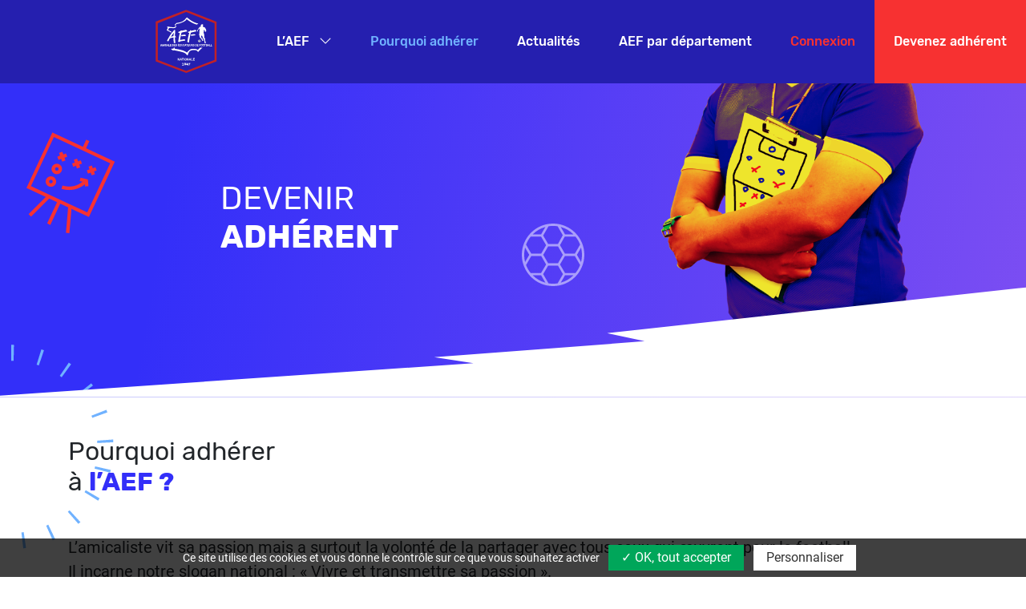

--- FILE ---
content_type: text/html; charset=UTF-8
request_url: https://www.aefoot.com/pourquoi-adherer
body_size: 20643
content:
<!DOCTYPE html>
<html lang="en">
<head>
    <meta charset="utf-8">
    <meta http-equiv="X-UA-Compatible" content="IE=edge">
    <meta name="viewport" content="width=device-width, initial-scale=1">
    <meta name="csrf-token" content="ku6apiI9ldUlIuCj7d1CCF8U7hSx1i82wvrTkSy6" />

    <title>    Pourquoi adhérer :: AEFoot
</title>

    
    <link rel="apple-touch-icon" sizes="57x57" href="https://www.aefoot.com/favicons/apple-icon-57x57.png?=v1.0">
    <link rel="apple-touch-icon" sizes="60x60" href="https://www.aefoot.com/favicons/apple-icon-60x60.png?=v1.0">
    <link rel="apple-touch-icon" sizes="72x72" href="https://www.aefoot.com/favicons/apple-icon-72x72.png?=v1.0">
    <link rel="apple-touch-icon" sizes="76x76" href="https://www.aefoot.com/favicons/apple-icon-76x76.png?=v1.0">
    <link rel="apple-touch-icon" sizes="114x114" href="https://www.aefoot.com/favicons/apple-icon-114x114.png?=v1.0">
    <link rel="apple-touch-icon" sizes="120x120" href="https://www.aefoot.com/favicons/apple-icon-120x120.png?=v1.0">
    <link rel="apple-touch-icon" sizes="144x144" href="https://www.aefoot.com/favicons/apple-icon-144x144.png?=v1.0">
    <link rel="apple-touch-icon" sizes="152x152" href="https://www.aefoot.com/favicons/apple-icon-152x152.png?=v1.0">
    <link rel="apple-touch-icon" sizes="180x180" href="https://www.aefoot.com/favicons/apple-icon-180x180.png?=v1.0">
    <link rel="icon" type="image/png" sizes="192x192" href="https://www.aefoot.com/favicons/android-icon-192x192.png?=v1.0">
    <link rel="icon" type="image/png" sizes="32x32" href="https://www.aefoot.com/favicons/favicon-32x32.png?=v1.0">
    <link rel="icon" type="image/png" sizes="96x96" href="https://www.aefoot.com/favicons/favicon-96x96.png?=v1.0">
    <link rel="icon" type="image/png" sizes="16x16" href="https://www.aefoot.com/favicons/favicon-16x16.png?=v1.0">
    <link rel="manifest" href="https://www.aefoot.com/favicons/manifest.json?=v1.0">
    <meta name="msapplication-TileColor" content="#252a64">
    <meta name="msapplication-TileImage" content="https://www.aefoot.com/favicons/ms-icon-144x144.png?=v1.0">
    <meta name="theme-color" content="#252a64">

    
    
    <meta content="width=device-width, initial-scale=1, maximum-scale=1, user-scalable=no" name="viewport">
    <link rel="stylesheet" href="https://www.aefoot.com/css/bootstrap.min.css">

    <link rel="stylesheet" href="https://www.aefoot.com/vendor/line-awesome/css/line-awesome-font-awesome.min.css">
    <link rel="stylesheet" href="https://www.aefoot.com/vendor/backpack/pnotify/pnotify.custom.min.css">
    <link rel="stylesheet" href="/css/font-roboto.min.css?id=b438849a1aae77ec8310">
    <link rel="stylesheet" href="/css/font-rubik.min.css?id=27368caf92fff1b1bd87">

        
    <link rel="stylesheet" href="/css/front.min.css?id=36050b458d3ce60286fe">

    
    <!-- HTML5 Shim and Respond.js IE8 support of HTML5 elements and media queries -->
    <!-- WARNING: Respond.js doesn't work if you view the page via file:// -->
    <!--[if lt IE 9]>
    <script src="https://oss.maxcdn.com/html5shiv/3.7.3/html5shiv.min.js"></script>
    <script src="https://oss.maxcdn.com/respond/1.4.2/respond.min.js"></script>
    <![endif]-->
</head>
<body class="top-spacing with-tall-navbar ">
            <nav class="navigation-links visible-xs" role="navigation">
        <nav class="navbar navbar-menu navbar-expand-lg navbar-dark bg-blue">
    <a class="navbar-brand" href="https://www.aefoot.com">
        <svg xmlns="http://www.w3.org/2000/svg" xmlns:xlink="http://www.w3.org/1999/xlink" version="1.1" id="Calque_1" x="0px" y="0px" viewBox="0 0 55 54" style="enable-background:new 0 0 55 54;" xml:space="preserve" class="">
<style type="text/css">
	.st0{clip-path:url(#SVGID_2_);fill:#C02127;}
	.st1{clip-path:url(#SVGID_2_);fill:#FFFFFF;}
	.st2{fill:#FFFFFF;}
	.st3{clip-path:url(#SVGID_4_);fill:#FFFFFF;}
	.st4{clip-path:url(#SVGID_6_);fill:#FFFFFF;}
	.st5{clip-path:url(#SVGID_8_);fill:#FFFFFF;}
	.st6{clip-path:url(#SVGID_10_);fill:#FFFFFF;}
	.st7{clip-path:url(#SVGID_12_);fill:#FFFFFF;}
	.st8{clip-path:url(#SVGID_14_);fill:#FFFFFF;}
	.st9{clip-path:url(#SVGID_16_);fill:#FFFFFF;}
	.st10{clip-path:url(#SVGID_18_);fill:#FFFFFF;}
	.st11{clip-path:url(#SVGID_20_);fill:#FFFFFF;}
	.st12{clip-path:url(#SVGID_20_);fill:#262B65;}
</style>
<g>
	<defs>
		<rect id="SVGID_1_" x="1.5" y="0.2" width="51.7" height="53.3"/>
	</defs>
	<clipPath id="SVGID_2_">
		<use xlink:href="#SVGID_1_" style="overflow:visible;"/>
	</clipPath>
	<path class="st0" d="M27.4,53.4l-26-9.9V10.2L27.3,0.2l26,10.1v33.2L27.4,53.4z M3.2,42.3l24.2,9.3l24-9.3V11.5L27.3,2l-24,9.4   V42.3z"/>
	<path class="st1" d="M23.9,47v-0.4h0.5v-1.1c-0.1,0-0.3,0.1-0.5,0.1l-0.1-0.4c0.3-0.1,0.5-0.1,0.6-0.3h0.4v1.6h0.5V47H23.9z"/>
	<path class="st1" d="M26.4,45.4c-0.2,0-0.3,0.1-0.3,0.3c0,0.2,0.1,0.3,0.3,0.3c0.2,0,0.3-0.1,0.3-0.3   C26.7,45.5,26.6,45.4,26.4,45.4 M26.5,46.3c-0.1,0.1-0.2,0.1-0.3,0.1c-0.4,0-0.6-0.3-0.6-0.7c0-0.4,0.3-0.8,0.8-0.8   c0.5,0,0.8,0.3,0.8,0.8c0,0.5-0.3,0.9-0.6,1.3h-0.7C26.2,46.8,26.4,46.6,26.5,46.3"/>
	<path class="st1" d="M28.8,46.6V47h-0.5v-0.4h-0.9v-0.4c0.2-0.4,0.4-0.9,0.4-1.3h0.5c0,0.3-0.1,0.8-0.4,1.2h0.5v-0.8h0.5v0.8h0.3   v0.4H28.8z"/>
	<path class="st1" d="M30.8,45.4c-0.2,0.3-0.8,1-0.7,1.7h-0.5c0-0.7,0.5-1.3,0.7-1.6h-1V45h1.6V45.4z"/>
</g>
<polygon class="st2" points="21.6,42.9 21.3,42.9 20.6,41.8 20.6,42.9 20.2,42.9 20.2,40.9 20.5,40.9 21.2,42 21.2,40.9 21.6,40.9   "/>
<path class="st2" d="M23,42l-0.2-0.5L22.6,42H23z M23.7,42.9h-0.4l-0.2-0.5h-0.6l-0.2,0.5h-0.4l0.8-2h0.3L23.7,42.9z"/>
<polygon class="st2" points="25.1,41.3 24.5,41.3 24.5,42.9 24.1,42.9 24.1,41.3 23.6,41.3 23.6,40.9 25.1,40.9 "/>
<rect x="25.3" y="40.9" class="st2" width="0.4" height="2"/>
<g>
	<defs>
		<rect id="SVGID_3_" x="1.5" y="0.2" width="51.7" height="53.3"/>
	</defs>
	<clipPath id="SVGID_4_">
		<use xlink:href="#SVGID_3_" style="overflow:visible;"/>
	</clipPath>
	<path class="st3" d="M27.3,41.9c0-0.4-0.1-0.6-0.4-0.6c-0.3,0-0.4,0.2-0.4,0.6c0,0.4,0.1,0.6,0.4,0.6   C27.1,42.5,27.3,42.3,27.3,41.9 M27.7,41.9c0,0.3-0.1,0.5-0.2,0.7c-0.1,0.2-0.4,0.3-0.6,0.3c-0.3,0-0.5-0.1-0.6-0.3   c-0.1-0.2-0.2-0.4-0.2-0.7c0-0.3,0.1-0.5,0.2-0.7c0.1-0.2,0.4-0.3,0.6-0.3c0.3,0,0.5,0.1,0.6,0.3C27.6,41.4,27.7,41.6,27.7,41.9"/>
</g>
<polygon class="st2" points="29.4,42.9 29.1,42.9 28.4,41.8 28.4,42.9 28,42.9 28,40.9 28.3,40.9 29,42 29,40.9 29.4,40.9 "/>
<path class="st2" d="M30.7,42l-0.2-0.5L30.4,42H30.7z M31.5,42.9H31l-0.2-0.5h-0.6L30,42.9h-0.4l0.8-2h0.3L31.5,42.9z"/>
<polygon class="st2" points="32.9,42.9 31.7,42.9 31.7,40.9 32.1,40.9 32.1,42.5 32.9,42.5 "/>
<polygon class="st2" points="34.6,42.9 33.2,42.9 33.2,40.9 34.6,40.9 34.6,41.3 33.6,41.3 33.6,41.7 34.4,41.7 34.4,42.1   33.6,42.1 33.6,42.5 34.6,42.5 "/>
<path class="st2" d="M6,29.1l-0.6,1.7h0.4l0.2-0.4h0.5l0.2,0.4H7l-0.6-1.7H6z M6.2,29.6L6.4,30H6L6.2,29.6z"/>
<polygon class="st2" points="8.3,30.8 8.3,30 7.9,30.8 7.7,30.8 7.4,30 7.4,30.8 7.1,30.8 7.1,29.1 7.4,29.1 7.8,30.2 8.3,29.1   8.6,29.1 8.6,30.8 "/>
<rect x="8.8" y="29.1" class="st2" width="0.3" height="1.7"/>
<g>
	<defs>
		<rect id="SVGID_5_" x="1.5" y="0.2" width="51.7" height="53.3"/>
	</defs>
	<clipPath id="SVGID_6_">
		<use xlink:href="#SVGID_5_" style="overflow:visible;"/>
	</clipPath>
	<path class="st4" d="M10.1,30.8c-0.5,0-0.7-0.4-0.7-0.9c0-0.5,0.2-0.9,0.7-0.9c0.3,0,0.4,0.1,0.6,0.3l-0.2,0.2   c-0.1-0.1-0.2-0.2-0.3-0.2c-0.3,0-0.4,0.3-0.4,0.5c0,0.2,0.1,0.5,0.4,0.5c0.2,0,0.3-0.1,0.4-0.2l0.2,0.2   C10.5,30.7,10.4,30.8,10.1,30.8"/>
</g>
<path class="st2" d="M11.9,30.8l-0.2-0.4h-0.5L11,30.8h-0.4l0.6-1.7h0.3l0.6,1.7H11.9z M11.5,29.6L11.3,30h0.3L11.5,29.6z"/>
<polygon class="st2" points="12.3,30.8 12.3,29.1 12.7,29.1 12.7,30.4 13.4,30.4 13.4,30.8 "/>
<polygon class="st2" points="13.6,30.8 13.6,29.1 14.7,29.1 14.7,29.4 13.9,29.4 13.9,29.7 14.6,29.7 14.6,30.1 13.9,30.1   13.9,30.4 14.7,30.4 14.7,30.8 "/>
<g>
	<defs>
		<rect id="SVGID_7_" x="1.5" y="0.2" width="51.7" height="53.3"/>
	</defs>
	<clipPath id="SVGID_8_">
		<use xlink:href="#SVGID_7_" style="overflow:visible;"/>
	</clipPath>
	<path class="st5" d="M16,30.8h-0.5v-1.7H16c0.6,0,0.8,0.2,0.8,0.8C16.8,30.6,16.7,30.8,16,30.8 M16.5,29.8c0-0.3-0.1-0.4-0.4-0.4   h-0.2v1h0.2c0.3,0,0.4-0.1,0.4-0.4V29.8z"/>
</g>
<polygon class="st2" points="17.1,30.8 17.1,29.1 18.2,29.1 18.2,29.4 17.4,29.4 17.4,29.7 18.1,29.7 18.1,30.1 17.4,30.1   17.4,30.4 18.2,30.4 18.2,30.8 "/>
<g>
	<defs>
		<rect id="SVGID_9_" x="1.5" y="0.2" width="51.7" height="53.3"/>
	</defs>
	<clipPath id="SVGID_10_">
		<use xlink:href="#SVGID_9_" style="overflow:visible;"/>
	</clipPath>
	<path class="st6" d="M19,30.8c-0.4,0-0.6-0.2-0.7-0.5l0.3-0.1c0,0.2,0.2,0.2,0.4,0.2c0.1,0,0.3-0.1,0.3-0.2c0-0.3-0.9-0.1-0.9-0.7   c0-0.3,0.3-0.5,0.6-0.5c0.3,0,0.5,0.1,0.6,0.4l-0.3,0.1c-0.1-0.1-0.2-0.2-0.3-0.2c-0.1,0-0.2,0-0.2,0.2c0,0.3,0.9,0.1,0.9,0.7   C19.6,30.6,19.3,30.8,19,30.8"/>
</g>
<path class="st2" d="M20.4,30.8v-1.7h1.1v0.3h-0.8v0.3h0.7v0.3h-0.7v0.4h0.8v0.3H20.4z M21,28.9h-0.2l0.2-0.4h0.3L21,28.9z"/>
<g>
	<defs>
		<rect id="SVGID_11_" x="1.5" y="0.2" width="51.7" height="53.3"/>
	</defs>
	<clipPath id="SVGID_12_">
		<use xlink:href="#SVGID_11_" style="overflow:visible;"/>
	</clipPath>
	<path class="st7" d="M22.2,30.8h-0.5v-1.7h0.5c0.6,0,0.8,0.2,0.8,0.8C23,30.6,22.9,30.8,22.2,30.8 M22.7,29.8   c0-0.3-0.1-0.4-0.4-0.4h-0.2v1h0.2c0.3,0,0.4-0.1,0.4-0.4V29.8z"/>
	<path class="st7" d="M23.9,30.8c-0.5,0-0.6-0.3-0.6-0.7v-1h0.3v1c0,0.2,0,0.4,0.3,0.4c0.3,0,0.3-0.2,0.3-0.4v-1h0.3v1   C24.5,30.5,24.3,30.8,23.9,30.8"/>
	<path class="st7" d="M25.4,30.8c-0.5,0-0.7-0.4-0.7-0.9c0-0.5,0.2-0.9,0.7-0.9c0.3,0,0.4,0.1,0.6,0.3l-0.2,0.2   c-0.1-0.1-0.2-0.2-0.3-0.2c-0.3,0-0.4,0.3-0.4,0.5c0,0.2,0.1,0.5,0.4,0.5c0.2,0,0.3-0.1,0.4-0.2l0.2,0.2   C25.8,30.7,25.7,30.8,25.4,30.8"/>
</g>
<path class="st2" d="M27.2,30.8L27,30.3h-0.5l-0.2,0.4H26l0.6-1.7h0.3l0.6,1.7H27.2z M26.8,29.6L26.6,30h0.3L26.8,29.6z"/>
<polygon class="st2" points="28.2,29.4 28.2,30.8 27.8,30.8 27.8,29.4 27.4,29.4 27.4,29.1 28.6,29.1 28.6,29.4 "/>
<polygon class="st2" points="28.8,30.8 28.8,29.1 29.9,29.1 29.9,29.4 29.1,29.4 29.1,29.7 29.8,29.7 29.8,30.1 29.1,30.1   29.1,30.4 29.9,30.4 29.9,30.8 "/>
<g>
	<defs>
		<rect id="SVGID_13_" x="1.5" y="0.2" width="51.7" height="53.3"/>
	</defs>
	<clipPath id="SVGID_14_">
		<use xlink:href="#SVGID_13_" style="overflow:visible;"/>
	</clipPath>
	<path class="st8" d="M30.8,30.8c-0.5,0-0.6-0.3-0.6-0.7v-1h0.3v1c0,0.2,0,0.4,0.3,0.4c0.3,0,0.3-0.2,0.3-0.4v-1h0.3v1   C31.4,30.5,31.2,30.8,30.8,30.8"/>
	<path class="st8" d="M32.6,30.8l-0.3-0.6c-0.1-0.1-0.1-0.1-0.2-0.1H32v0.7h-0.3v-1.7h0.6c0.3,0,0.6,0.2,0.6,0.5   c0,0.2-0.1,0.4-0.3,0.5l0.5,0.7H32.6z M32.3,29.4H32v0.4h0.3c0.1,0,0.2,0,0.2-0.2C32.5,29.4,32.4,29.4,32.3,29.4"/>
	<path class="st8" d="M33.7,30.8c-0.4,0-0.6-0.2-0.7-0.5l0.3-0.1c0,0.2,0.2,0.2,0.4,0.2c0.1,0,0.3-0.1,0.3-0.2   c0-0.3-0.9-0.1-0.9-0.7c0-0.3,0.3-0.5,0.6-0.5c0.3,0,0.5,0.1,0.6,0.4l-0.3,0.1c-0.1-0.1-0.2-0.2-0.3-0.2c-0.1,0-0.2,0-0.2,0.2   c0,0.3,0.9,0.1,0.9,0.7C34.3,30.6,34,30.8,33.7,30.8"/>
	<path class="st8" d="M35.6,30.8h-0.5v-1.7h0.5c0.6,0,0.8,0.2,0.8,0.8C36.4,30.6,36.2,30.8,35.6,30.8 M36,29.8   c0-0.3-0.1-0.4-0.4-0.4h-0.2v1h0.2c0.3,0,0.4-0.1,0.4-0.4V29.8z"/>
</g>
<polygon class="st2" points="36.6,30.8 36.6,29.1 37.7,29.1 37.7,29.4 36.9,29.4 36.9,29.7 37.6,29.7 37.6,30.1 36.9,30.1   36.9,30.4 37.7,30.4 37.7,30.8 "/>
<polygon class="st2" points="38.9,29.4 38.9,29.7 39.6,29.7 39.6,30.1 38.9,30.1 38.9,30.8 38.6,30.8 38.6,29.1 39.7,29.1   39.7,29.4 "/>
<g>
	<defs>
		<rect id="SVGID_15_" x="1.5" y="0.2" width="51.7" height="53.3"/>
	</defs>
	<clipPath id="SVGID_16_">
		<use xlink:href="#SVGID_15_" style="overflow:visible;"/>
	</clipPath>
	<path class="st9" d="M40.5,30.8c-0.5,0-0.7-0.4-0.7-0.9c0-0.4,0.2-0.9,0.7-0.9s0.7,0.4,0.7,0.9C41.2,30.4,41,30.8,40.5,30.8    M40.5,29.4c-0.3,0-0.4,0.3-0.4,0.5c0,0.2,0.1,0.5,0.4,0.5c0.3,0,0.4-0.3,0.4-0.5C40.9,29.7,40.8,29.4,40.5,29.4"/>
	<path class="st9" d="M42,30.8c-0.5,0-0.7-0.4-0.7-0.9c0-0.4,0.2-0.9,0.7-0.9c0.5,0,0.7,0.4,0.7,0.9C42.7,30.4,42.5,30.8,42,30.8    M42,29.4c-0.3,0-0.4,0.3-0.4,0.5c0,0.2,0.1,0.5,0.4,0.5c0.3,0,0.4-0.3,0.4-0.5C42.3,29.7,42.3,29.4,42,29.4"/>
</g>
<polygon class="st2" points="43.5,29.4 43.5,30.8 43.2,30.8 43.2,29.4 42.7,29.4 42.7,29.1 44,29.1 44,29.4 "/>
<g>
	<defs>
		<rect id="SVGID_17_" x="1.5" y="0.2" width="51.7" height="53.3"/>
	</defs>
	<clipPath id="SVGID_18_">
		<use xlink:href="#SVGID_17_" style="overflow:visible;"/>
	</clipPath>
	<path class="st10" d="M45.2,30.7c-0.1,0.1-0.2,0.1-0.4,0.1h-0.7v-1.7h0.6c0.3,0,0.6,0.1,0.6,0.5c0,0.1,0,0.2-0.1,0.3   c0.1,0.1,0.2,0.2,0.2,0.4C45.4,30.4,45.3,30.6,45.2,30.7 M44.8,29.4h-0.3v0.4h0.3c0.1,0,0.2,0,0.2-0.2C45,29.4,44.9,29.4,44.8,29.4    M44.8,30.1h-0.3v0.4h0.3c0.1,0,0.3,0,0.3-0.2C45,30.1,44.9,30.1,44.8,30.1"/>
</g>
<path class="st2" d="M46.6,30.8l-0.2-0.4h-0.5l-0.2,0.4h-0.4l0.6-1.7h0.3l0.6,1.7H46.6z M46.2,29.6L46,30h0.3L46.2,29.6z"/>
<polygon class="st2" points="47.1,30.8 47.1,29.1 47.4,29.1 47.4,30.4 48.1,30.4 48.1,30.8 "/>
<polygon class="st2" points="48.2,30.8 48.2,29.1 48.6,29.1 48.6,30.4 49.3,30.4 49.3,30.8 "/>
<g>
	<defs>
		<rect id="SVGID_19_" x="1.5" y="0.2" width="51.7" height="53.3"/>
	</defs>
	<clipPath id="SVGID_20_">
		<use xlink:href="#SVGID_19_" style="overflow:visible;"/>
	</clipPath>
	<path class="st11" d="M17.6,22c-0.4,0-1.3,0.3-2,0.6c-0.4,0.1-0.3,0-0.3,0s-1.1,0.3-1.2,0.3c0,0,0,0,0,0l-0.9,1.4   c0,0,1.6-0.5,2-0.6c0.4-0.1,1.7-0.2,1.7-0.2s0.7-0.5,1-0.3c0.4,0.2,0.6,0.3,0.6,0.3s0.4,0,0.1-0.4C18.5,22.5,18,22,17.6,22   C17.6,22,17.6,22,17.6,22 M14.2,22.8l0.2-0.3C14.4,22.4,14.1,22.8,14.2,22.8"/>
	<path class="st11" d="M23.7,21.4c-0.4,0.1-0.8,0.2-0.5,0.6c0.3,0.3,0.3,0.4,0.5,0.4c0.3,0,1.8-0.2,2.4-0.2c0.5,0,1.1,0.1,0.9-0.4   c-0.2-0.3-0.2-0.6-0.5-0.7l-0.4,0C25.4,21.1,24,21.3,23.7,21.4"/>
	<path class="st11" d="M32.5,20.9c-0.6,0.1-1.1,0.3-1.3,0.3c-0.2,0.1-0.3,0.1-0.2,0.4c0.1,0.1,0,0.3,0.4,0.3c0.1,0,0.3,0,0.5,0   c0.6,0,1.6,0,2-0.1c0.5-0.1,1-0.2,1.1-0.2c0.1,0,0.2-0.2,0.1-0.4c0-0.2-0.1-0.4-0.9-0.4c-0.4,0-0.7,0-0.9,0   C33.1,20.8,32.8,20.8,32.5,20.9"/>
	<path class="st11" d="M26.7,17.1c-0.5,0.1-2.8,0.6-3,0.7c-0.1,0-0.2-0.1-0.4-0.2c-0.2-0.1-0.5-0.1-0.5-0.1c-0.2,0-0.1,0.3-0.2,0.5   c-0.2,0.2-1.4,0.6-1.7,0.7c-0.2,0.1-0.4,0.3-0.3,0.4c0.1,0.1,0.4,0.6,0.6,0.6c0.2,0,0.8-0.1,0.8-0.1s-0.6,2.4-0.7,3.1   c-0.1,0.7-0.6,3.5-0.7,3.9c-0.1,0.4,0,0.4,0.2,0.5c0.2,0.1,1,0.2,1.1,0.2c-0.1-0.4,0.4-0.6,0.7-0.6c0.3-0.1,3.2-0.5,3.7-0.6   c0.5-0.1,0.2-0.4,0-0.8c-0.2-0.4-0.8-0.3-1.4-0.2c-0.6,0.1-2.3,0.4-2.6,0.5c-0.3,0.1-0.1-0.2-0.1-0.4c0-0.2,0.2-1.6,0.4-2.2   c0.2-0.7,0.6-3,0.7-3.3c0.1-0.3,0.3-0.4,0.7-0.5c0.4-0.1,3.4-0.7,3.9-0.8c0.5,0,0.1-0.6,0-0.9c-0.1-0.2-0.3-0.3-0.6-0.3   C27,17,26.9,17.1,26.7,17.1"/>
	<path class="st11" d="M34.9,17.1c-0.4,0-0.8,0.1-1,0.2c-0.4,0.1-2.2,0.5-2.3,0.6c-0.2,0-0.1-0.1-0.1-0.3c0-0.2-0.1-0.2-0.5-0.2   c-0.4-0.1-0.4,0.6-0.5,0.7c-0.1,0.1-1,0.5-1.4,0.6c-0.4,0.1-0.3,0.2-0.1,0.5c0.2,0.3,0.2,0.4,0.6,0.4c0.4,0,0.3,0.3,0.2,0.6   c-0.1,0.3-0.4,1.4-0.7,2.6c-0.3,1.2-0.6,3.4-0.7,3.9c0,0.5,0.3,0.8,0.8,1c0.5,0.2,0.6-0.3,0.6-0.3s0.1-0.9,0.2-1.6   c0.1-0.6,0.7-4.2,0.9-4.8c0.1-0.6,0.4-1.5,0.5-1.6c0.1-0.1,4.2-1.1,4.5-1.1c0.4-0.1,0-0.5-0.3-0.9C35.4,17.2,35.2,17.1,34.9,17.1   L34.9,17.1z"/>
	<path class="st11" d="M17.3,17.3c0,0.2,0,0.2-0.3,0.3c-0.2,0-1,0.9-2,2.2c-1,1.2-3.6,5.7-3.8,6.2c-0.2,0.6,0.6,0.6,0.9,0.6   c0.3,0,0.4-0.3,0.4-0.3c0.3-1.1,1.7-3.2,2.4-4.2c0.6-1,2-2.7,2-2.7S16.7,21,16.6,22c-0.1,0.9,0,3,0.1,4c0.1,1,0,1.4,0.2,1.8   c0.2,0.4,0.3,0.4,0.5,0.4c0.2,0,0.3,0,0.6-0.1c0.3-0.1,0.2-0.5,0.1-0.9c0-0.3,0-0.4-0.2-1.8c-0.2-1.3,0.1-6.6,0.1-7.4   c0-0.7-0.3-1.1-0.5-1.1c0,0,0,0-0.1,0C17.3,16.9,17.3,17.1,17.3,17.3"/>
	<path class="st11" d="M27.8,6.7c-0.2,0.1-0.4,0.3-0.5,0.5c-0.4,0.5-0.9,1-1.3,1.4c-1.7,1.9-5.2,2.4-6.3,2.6c-0.3,0-0.8,0.1-1,0.4   c-0.3,0.4-0.6,0.7-1,1c0,0,0,0,0,0c0,0,0,0,0,0.1c0.3,0.4,0.4,0.8,0.5,1.2c0.2,0.9-0.7,0.8-1.6,0.9c-0.9,0.1-3.8-0.3-4.6-0.5   c-0.9-0.2-0.8-0.1-0.7,0.3c0.1,0.4,0.5,0.8,0.5,0.8s-0.6,1.3-0.8,1.6c-0.2,0.4-0.1,0.6,1.1,1c1.1,0.4,2.4,1.4,2.4,1.4l0.4-0.8   L12,17.2l0.8-1.7c0,0,0.9,0.1,3,0.1c2.2,0.1,2.3-0.2,2.9-0.9c0.6-0.8-0.5-1.7-0.5-1.7s0.4-0.4,0.6-0.6c0.3-0.2,0.7-0.4,2-0.6   c1.3-0.2,2.8-0.8,4.5-1.6c1.7-0.8,2.5-2.2,2.5-2.2s1.2,1.2,3.6,2.5c2.4,1.4,4.7,2.1,4.9,2.1c0.2,0,1.4-0.8,1.4-0.8   c-1.9-0.4-3.8-1.2-5.5-2.2c-1.2-0.7-2.4-1.5-3.4-2.4c-0.1-0.1-0.3-0.2-0.4-0.4c0,0-0.1-0.1-0.1-0.1c-0.1-0.1-0.1-0.1-0.2-0.2   C28,6.6,27.9,6.6,27.8,6.7"/>
	<path class="st11" d="M39.2,32L37.1,34c0,0-1.4-1.4-4.9-0.9c-2.4,0.3-4.1,3.1-4.1,3.1s-1-0.7-2.7-1.5c-1.7-0.8-7.9-1.8-7.9-1.8   l0.3-0.9h-0.9l-0.4,0.9h-1.2c-0.5,0-0.8,0.2-0.5,0.7c0.3,0.5,1.2,0.4,1.2,0.4s-0.1,0.4,0.1,0.5c0.5,0.1,0.7-0.3,0.7-0.3   s6.1,1.1,8.3,1.9c2.2,0.7,3,2.4,3,2.4h0.5c0,0,0.4-1.7,1.3-3c1-1.3,3.1-1.6,5-1.4c1.9,0.2,2,1.1,2.3,1.4c0.2,0.2,0.5,0,0.7-0.2   c0.3-0.4,0.5-0.7,0.8-1c0.3-0.3,0.5-0.5,0.8-0.8c0.5-0.4,1-0.8,1.5-1.3c0,0,0.1,0,0.1-0.1l-0.3,0H39.2z"/>
	<path class="st12" d="M37.9,27.6c0-0.1-0.1-0.1-0.1-0.1C37.8,27.6,37.8,27.6,37.9,27.6 M37.5,25.9C37.5,25.9,37.5,25.9,37.5,25.9   c0.1,0,0.1,0,0.2,0c0.1,0,0.1,0,0.1-0.1c0.1-0.1,0.2-0.1,0.3-0.2c0.1,0,0.1-0.1,0.1-0.2C37.9,25.5,37.7,25.6,37.5,25.9 M38.8,27.7   c0.2,0,0.6-0.3,0.7-0.5c0,0-0.1,0-0.1,0c0,0-0.1,0-0.1,0c-0.1,0.1-0.2,0.2-0.4,0.3c0,0,0,0,0,0C38.9,27.6,38.9,27.7,38.8,27.7    M39.1,25.7C39.1,25.7,39.1,25.6,39.1,25.7c0-0.1,0-0.2,0-0.2c0,0,0,0,0,0c-0.2-0.1-0.3-0.1-0.5-0.1c-0.1,0-0.2,0-0.3,0   c0,0.1,0,0.1,0,0.2c0.1,0.1,0.2,0.1,0.3,0.2c0,0,0,0,0,0C38.8,25.7,38.9,25.7,39.1,25.7 M39.6,27.1C39.6,27.1,39.6,27.1,39.6,27.1   c0.1-0.2,0.1-0.3,0.1-0.5c0-0.1,0-0.2,0-0.3c0,0,0,0,0,0c-0.1,0-0.1,0-0.2,0c-0.1,0.1-0.1,0.3-0.2,0.4c0,0,0,0,0,0   c0,0.1,0.1,0.3,0.1,0.4c0,0,0,0,0,0C39.5,27.1,39.5,27.1,39.6,27.1 M37.7,25.9c-0.1,0-0.2,0-0.2,0c0,0,0,0-0.1,0   c-0.1,0.1-0.1,0.3-0.2,0.4c0,0,0,0.1,0,0.1c0,0.1,0,0.2,0.1,0.3c0,0,0,0,0,0c0.1,0,0.2,0,0.2-0.1c0,0,0,0,0.1,0   c0-0.1,0.1-0.2,0.1-0.3c0,0,0.1-0.1,0.1-0.1c0,0,0-0.1,0-0.1C37.8,26.1,37.8,26,37.7,25.9 M38,27.3c0,0.1-0.1,0.2-0.1,0.2   c0,0,0,0,0,0.1c0.1,0,0.1,0.1,0.2,0.1c0.1,0.1,0.1,0.1,0.2,0.1c0.1,0,0.2,0,0.4,0c0,0,0,0,0,0c0-0.1,0.1-0.2,0.1-0.2c0,0,0,0,0,0   c-0.1-0.1-0.2-0.1-0.3-0.2c0,0-0.1,0-0.1,0C38.3,27.3,38.2,27.3,38,27.3 M39.2,26.6c0.1-0.1,0.1-0.3,0.2-0.4c0,0,0,0,0,0   c-0.1-0.1-0.2-0.3-0.3-0.4c0,0,0,0,0,0c0,0-0.1,0-0.1,0c-0.1,0-0.2,0-0.3,0c-0.1,0.1-0.1,0.3-0.2,0.4c0,0,0,0,0,0.1   c0.1,0.1,0.2,0.2,0.3,0.4c0,0,0,0,0.1,0C38.9,26.6,39.1,26.6,39.2,26.6 M38.4,26.3c-0.1,0-0.3,0-0.4,0.1c0,0,0,0,0,0   c-0.1,0.1-0.1,0.3-0.2,0.4c0,0,0,0,0,0.1c0.1,0.1,0.2,0.2,0.2,0.3c0,0,0,0,0.1,0c0.1,0,0.1,0,0.2,0c0.1,0,0.2,0,0.3,0c0,0,0,0,0,0   c0.1-0.1,0.1-0.3,0.2-0.4c0,0,0,0,0-0.1C38.6,26.6,38.5,26.4,38.4,26.3C38.4,26.3,38.4,26.3,38.4,26.3 M39.8,26.4v0.3   c0,0,0,0.1,0,0.1c-0.1,0.5-0.4,0.9-0.9,1c-0.1,0-0.2,0-0.2,0.1h-0.3c0,0-0.1,0-0.1,0c-0.5-0.1-0.9-0.4-1-0.9c0-0.1,0-0.2-0.1-0.2   v-0.3c0,0,0-0.1,0-0.1c0.1-0.5,0.4-0.9,0.9-1c0.1,0,0.2,0,0.2-0.1h0.3c0,0,0.1,0,0.1,0c0.5,0.1,0.9,0.4,1,0.9   C39.8,26.3,39.8,26.4,39.8,26.4"/>
	<path class="st11" d="M38.4,26.3C38.4,26.3,38.4,26.3,38.4,26.3c0.1,0.1,0.2,0.3,0.3,0.4c0,0,0,0,0,0.1c-0.1,0.1-0.1,0.3-0.2,0.4   c0,0,0,0-0.1,0c-0.1,0-0.2,0-0.3,0c-0.1,0-0.1,0-0.2,0c0,0,0,0-0.1,0c-0.1-0.1-0.2-0.2-0.2-0.3c0,0,0,0,0-0.1   c0.1-0.1,0.1-0.3,0.2-0.4c0,0,0,0,0,0C38.1,26.3,38.2,26.3,38.4,26.3"/>
	<path class="st11" d="M39.2,26.6c-0.1,0-0.3,0-0.4,0c0,0,0,0-0.1,0c-0.1-0.1-0.2-0.2-0.3-0.4c0,0,0,0,0-0.1   c0.1-0.1,0.1-0.3,0.2-0.4c0.1,0,0.2,0,0.3,0c0,0,0.1,0,0.1,0c0,0,0,0,0,0c0.1,0.1,0.2,0.3,0.3,0.4c0,0,0,0,0,0   C39.3,26.4,39.3,26.5,39.2,26.6"/>
	<path class="st11" d="M38,27.3c0.2,0,0.3,0,0.5,0c0,0,0.1,0,0.1,0c0.1,0.1,0.2,0.1,0.3,0.2c0,0,0,0,0,0c0,0.1-0.1,0.2-0.1,0.2   c0,0,0,0,0,0c-0.1,0-0.2,0-0.4,0c-0.1,0-0.1,0-0.2-0.1c-0.1-0.1-0.1-0.1-0.2-0.1c0,0,0,0,0-0.1C38,27.4,38,27.4,38,27.3"/>
	<path class="st11" d="M37.7,25.9c0,0.1,0.1,0.1,0.1,0.2c0,0,0,0.1,0,0.1c0,0,0,0.1-0.1,0.1c0,0.1-0.1,0.2-0.1,0.3c0,0,0,0-0.1,0   c-0.1,0-0.2,0-0.2,0c0,0,0,0,0,0c0-0.1,0-0.2-0.1-0.3c0,0,0-0.1,0-0.1c0.1-0.1,0.1-0.3,0.2-0.4c0,0,0,0,0.1,0   C37.6,25.9,37.7,25.9,37.7,25.9"/>
	<path class="st11" d="M39.6,27.1c-0.1,0-0.1,0-0.2,0c0,0,0,0,0,0c0-0.1-0.1-0.3-0.1-0.4c0,0,0,0,0,0c0.1-0.1,0.1-0.3,0.2-0.4   c0.1,0,0.1,0,0.2,0c0,0,0,0,0,0c0,0.1,0.1,0.2,0,0.3C39.7,26.8,39.7,26.9,39.6,27.1C39.6,27.1,39.6,27.1,39.6,27.1"/>
	<path class="st11" d="M39.1,25.7c-0.2,0-0.3,0-0.5,0c0,0,0,0,0,0c-0.1-0.1-0.2-0.1-0.3-0.2c0-0.1,0-0.1,0-0.2c0.1,0,0.2,0,0.3,0   c0.2,0,0.3,0.1,0.5,0.1c0,0,0,0,0,0C39.1,25.5,39.1,25.6,39.1,25.7C39.1,25.6,39.1,25.7,39.1,25.7"/>
	<path class="st11" d="M38.8,27.7c0-0.1,0.1-0.1,0.1-0.2c0,0,0,0,0,0c0.1-0.1,0.2-0.2,0.4-0.3c0,0,0.1,0,0.1,0c0,0,0.1,0,0.1,0   C39.4,27.4,39,27.7,38.8,27.7"/>
	<path class="st11" d="M37.5,25.9c0.2-0.2,0.4-0.4,0.7-0.5c0,0.1,0,0.1-0.1,0.2c-0.1,0.1-0.2,0.1-0.3,0.2c0,0-0.1,0.1-0.1,0.1   C37.6,25.8,37.6,25.9,37.5,25.9C37.5,25.9,37.5,25.9,37.5,25.9"/>
	<path class="st11" d="M37.9,27.6c0,0-0.1-0.1-0.1-0.1C37.8,27.5,37.9,27.6,37.9,27.6"/>
	<path class="st11" d="M40.4,21.4c0.1,0.1-0.1,0.7-0.1,0.8c-0.2,0-0.3,0-0.5,0.1c0.1,0.2,0.3,0.4,0.3,0.7c0,0.2,0.1,0.3,0.1,0.4   c0,0,0,0.1,0,0.1c0,0,0,0.1,0,0.1c0.1,0.1,0.2,0.2,0.3,0.4c0.2-0.1,0.3,0,0.4,0.1c0,0,0,0,0.1,0c0.1,0,0.1,0,0.1,0.1   c0,0.1,0,0.1,0.1,0.2c0,0,0,0.1,0,0.1c0,0.1,0,0.2,0,0.3c0,0,0,0.1,0,0.1c0,0.2,0.1,0.3,0.2,0.4c0.1,0.1,0.2,0.3,0.2,0.4   c0,0.1,0,0.1,0.1,0.2c0,0,0,0,0,0.1c0,0.1,0,0.1,0,0.2c0,0.1,0,0.1-0.1,0.1c-0.2,0.2-0.4,0.1-0.6,0c-0.1-0.1-0.2-0.3-0.3-0.5   c-0.1-0.2-0.2-0.4-0.2-0.6c0-0.1-0.1-0.1-0.1-0.2c0,0-0.1-0.1-0.1-0.1c0-0.2-0.2-0.3-0.2-0.4c0,0,0,0,0,0c-0.3-0.1-0.4-0.3-0.6-0.5   c-0.1-0.1-0.1-0.1-0.2-0.2c-0.1-0.1-0.2-0.2-0.2-0.3c-0.1-0.2-0.1-0.3-0.3-0.4c-0.1-0.1-0.1-0.3-0.1-0.4c0-0.1,0-0.1,0-0.2   c-0.1-0.3-0.1-0.5-0.2-0.8c0-0.1,0-0.1-0.1-0.1c-0.1,0-0.1-0.1-0.1-0.2c0-0.1,0-0.1,0-0.2c0-0.2,0-0.5,0.1-0.7   c0-0.2,0.1-0.4,0.1-0.7c0-0.1,0-0.2,0-0.3c0,0,0-0.1,0-0.1c0.1-0.1,0-0.1,0-0.2c0-0.1,0-0.2,0.1-0.3c0-0.1,0-0.2,0-0.2   c0-0.1,0-0.3,0-0.4c0,0,0-0.1,0-0.1c0-0.1,0-0.1,0-0.2c0-0.2,0.1-0.4,0.1-0.5c0-0.1,0-0.3,0-0.4c0-0.4,0-0.7,0-1.1c0,0,0,0,0,0   c0,0-0.1,0.1-0.1,0.1c0,0-0.1,0-0.1,0c0,0-0.1,0-0.1,0c0,0-0.1,0-0.1,0.1c-0.1,0.2-0.4,0.3-0.5,0.5c-0.1,0.1-0.3,0.3-0.4,0.4   c-0.1,0.1-0.1,0.2-0.1,0.2c0,0.2,0,0.4,0,0.6c0,0,0,0.1,0.1,0.1c0,0,0.1,0.1,0,0.1c0,0.1,0,0.1-0.1,0.2c0,0,0,0.1,0,0.1   c0,0-0.1,0.1-0.1,0.1c0,0-0.1-0.1-0.1-0.1c0-0.1,0-0.1-0.1-0.1c0,0-0.1,0-0.1,0c-0.1-0.1-0.2-0.1-0.2-0.2c0,0,0-0.1,0-0.1   c0-0.2,0.1-0.4,0.2-0.7c0,0,0-0.1,0.1-0.1c0-0.1,0.1-0.2,0.1-0.2c0.1-0.1,0.1-0.3,0.2-0.4c0-0.1,0.1-0.2,0.1-0.3   c0.1-0.3,0.3-0.5,0.6-0.6c0,0,0,0,0.1-0.1c0-0.1,0.1-0.2,0.1-0.2c0,0,0,0,0,0c0.1-0.1,0.2-0.3,0.2-0.5c0.1-0.2,0.3-0.3,0.5-0.4   c0.2,0,0.4-0.1,0.7-0.1c0.2,0,0.2,0,0.2-0.2c0-0.1,0-0.1,0-0.2c0-0.1,0-0.3,0-0.4c0,0,0,0,0-0.1c-0.1-0.2,0-0.3,0-0.5   c0,0,0-0.1,0-0.1c0,0,0,0,0.1,0c0,0-0.1,0-0.1,0c0,0,0,0,0,0c0,0,0.1,0,0.1,0c0,0,0,0,0,0c0.1-0.2,0.3-0.3,0.5-0.4c0,0,0,0,0,0   c0,0,0.1-0.1,0.1-0.1c0,0,0,0,0.1,0c0,0,0,0,0-0.1c0,0,0.1,0,0.1,0.1c0,0,0-0.1,0-0.1c0,0,0,0.1,0.1,0.1c0,0,0-0.1,0-0.1   c0,0,0,0,0.1,0.1c0,0,0,0,0-0.1c0,0,0,0.1,0,0.1c0,0,0.1,0,0.1-0.1c0,0,0,0.1,0.1,0.1c0,0,0.1,0,0.1-0.1c0,0,0,0,0,0.1   c0,0,0.1,0,0.1,0c0,0,0,0,0,0c0,0,0.1,0,0.1,0c0,0,0,0-0.1,0c0.1,0,0.1,0,0.2,0.1c0,0-0.1,0-0.1,0c0.1,0,0.2,0.1,0.2,0.2   c0,0.1,0,0.1,0.1,0.2c0,0,0.1,0.1,0.1,0.1c0,0-0.1,0-0.1,0c0,0,0,0.1,0.1,0.1c0,0-0.1,0-0.1-0.1c0,0,0,0,0,0c0.1,0.1,0,0.2,0,0.3   c0,0.1-0.1,0.3-0.2,0.4c-0.1,0.2-0.1,0.4,0,0.6c0,0.1,0.1,0.1,0.1,0.1c0,0,0.1,0,0.1,0c0,0,0.1,0,0.1,0.1c0,0,0.1,0,0.1,0   c0.1,0,0.1,0.1,0.2,0.1c0.1,0.1,0.3,0.2,0.4,0.2c0,0,0,0,0.1,0c0.3,0,0.5,0.1,0.6,0.3c0.2,0.3,0.3,0.5,0.5,0.8   c0.1,0.2,0.2,0.3,0.3,0.5c0.1,0.1,0.1,0.2,0.2,0.2c0.1,0.1,0.1,0.2,0,0.3c0,0.1-0.1,0.1-0.1,0.2c0,0,0,0.1,0,0.1   c0.1,0.1,0.1,0.2,0.2,0.3c0.1,0.1,0.1,0.2,0.1,0.3c0,0.1-0.1,0.2-0.1,0.3c0,0.1-0.1,0.2-0.2,0.3c0,0,0,0.1-0.1,0.1   c-0.1,0.1-0.3,0.2-0.4,0.2c0,0-0.1,0-0.1,0c0,0,0-0.1,0.1-0.1c0,0,0.1,0,0.1-0.1c0,0,0,0,0,0c0,0,0,0,0,0c-0.1,0-0.1,0-0.2,0.1   c0,0-0.1,0-0.2,0c0,0-0.1,0-0.1,0c0,0,0-0.1,0-0.1c0,0,0.1-0.1,0.1-0.1c0,0,0,0,0.1-0.1c0,0-0.1,0-0.1,0c-0.1,0-0.1,0.1-0.2,0.1   c0,0,0,0-0.1,0c0,0-0.1,0-0.1,0c0,0,0-0.1,0-0.1c0.1-0.1,0.1-0.1,0.2-0.1c0,0,0,0,0-0.1c0,0-0.1,0-0.1,0c0,0-0.1,0-0.1,0   c0,0,0-0.1,0-0.1c0,0,0-0.1,0.1-0.1c-0.1,0-0.1-0.1-0.2-0.1c0,0,0-0.1-0.1-0.1c0,0,0.1,0,0.1,0c0.1,0,0.2,0,0.2,0.1   c0.1,0.1,0.2,0,0.3,0c0-0.1,0-0.1-0.1-0.1c-0.1,0-0.1,0-0.1-0.1c-0.1-0.1-0.2-0.3-0.3-0.4c-0.1-0.1-0.1-0.2-0.2-0.3   c-0.1,0.2-0.1,0.4-0.2,0.5c-0.1,0.2-0.1,0.4-0.1,0.7c0,0.1,0,0.2,0,0.3c0,0.1,0,0.1,0,0.2c0,0.1-0.1,0.1-0.1,0.2   c-0.1,0.1-0.1,0.3-0.1,0.4c-0.1,0.3,0.1,0.5,0.2,0.7c0.1,0.1,0.1,0.3,0.1,0.4c0,0.1,0,0.2,0.1,0.3c0.1,0.3,0.1,0.5,0.1,0.8   c0,0.1,0,0.2,0,0.3c0.1,0.3,0.1,0.5,0.2,0.8c0,0,0,0.1,0,0.1c0,0.1,0,0.1,0,0.1c-0.1,0-0.1,0-0.2,0c-0.1,0-0.1,0-0.1,0.1   c0,0.2,0,0.3,0.1,0.5c0,0,0,0.1,0.1,0.1c0.3,0.3,0.5,0.6,0.5,1.1c0,0.4,0.1,0.8,0.1,1.3c0,0.1,0,0.2,0.1,0.4c0,0.1,0,0.1,0.1,0.2   c0.1,0.3,0.2,0.6,0.3,0.9c0,0.2,0.1,0.4,0.1,0.6c0,0.1,0,0.1,0,0.2c0,0.1-0.1,0.2-0.2,0.2c-0.2,0-0.3,0-0.5,0   c-0.2,0-0.3-0.1-0.3-0.3c0-0.2,0-0.4,0-0.6c0-0.1-0.1-0.3-0.1-0.4c0-0.1,0-0.1,0-0.2c0-0.2,0-0.3-0.1-0.5c0,0,0,0,0,0   c-0.1-0.3-0.3-0.6-0.4-0.9c-0.1-0.2-0.2-0.3-0.2-0.5c0-0.1-0.1-0.2-0.1-0.3c0-0.1,0-0.1-0.1-0.1c0,0-0.1-0.1-0.1-0.2   c-0.1-0.1-0.1-0.2-0.2-0.3c-0.1-0.2-0.2-0.5-0.3-0.8c0-0.1,0-0.3-0.1-0.4c0-0.1-0.1-0.2-0.2-0.3C40.8,22,40.7,22,40.6,22   c-0.1,0-0.1,0-0.1-0.1C40.5,21.7,40.5,21.6,40.4,21.4"/>
</g>
</svg>
    </a>
    <button class="navbar-toggler" type="button" data-toggle="collapse" data-target="#navbarSupportedContent" aria-controls="navbarSupportedContent" aria-expanded="false" aria-label="Toggle navigation">
        <span class="navbar-toggler-icon"></span>
    </button>

    
    <div class="collapse navbar-collapse" id="navbarSupportedContent">
        <ul class="navbar-nav ml-auto">
                                                                    <li class="nav-item dropdown">
                        <a  href="#"
                            class="nav-link  dropdown-toggle"
                            data-toggle="dropdown"
                            aria-expanded="false">
                            L’AEF
                        </a>
                        <div class="dropdown-menu" aria-labelledby="navbarDropdown">
                                                        <a  class="dropdown-item "
                                href="https://www.aefoot.com/presentation">Présentation</a>
                                                        <a  class="dropdown-item "
                                href="https://www.aefoot.com/membres">Membres</a>
                                                        <a  class="dropdown-item "
                                href="https://www.aefoot.com/devenir-educateur">Devenir éducateur</a>
                                                        <a  class="dropdown-item "
                                href="https://www.aefoot.com/reglement-statut">Statuts</a>
                                                    </div>
                    </li>
                                                                <li class="nav-item  active">
                        <a class="nav-link" href="https://www.aefoot.com/pourquoi-adherer">Pourquoi adhérer</a>
                    </li>
                                                                <li class="nav-item  ">
                        <a class="nav-link" href="https://www.aefoot.com/actualites">Actualités</a>
                    </li>
                                                                <li class="nav-item  ">
                        <a class="nav-link" href="https://www.aefoot.com/aef-par-departement">AEF par département</a>
                    </li>
                                                                <li class="nav-item nav-red ">
                        <a class="nav-link" href="https://www.aefoot.com/admin/connexion">Connexion</a>
                    </li>
                                                                <li class="nav-item nav-accent ">
                        <a class="nav-link" href="https://www.aefoot.com/devenez-adherent">Devenez adhérent</a>
                    </li>
                                    </ul>
    </div>
</nav>
    </nav>

    <div class="content-wrapper">
        
    <div class="content-page page-devenir-adherent">
        <section class="entete-dent-scie">
            <img class="devenir-adherent-image-entete" src="https://www.aefoot.com/images/pages/entete-devenir-adherent.png" />
            <img class="entete-dent-scie-masque" src="https://www.aefoot.com/images/membres/entete-masque.svg" />
            <div class="container">
                <div class="row">
                    <div class="col-12 col-sm-2">
                        <div class="doodle doodle-tableau doodle-red"
    style="left: calc(-10vw + 5rem);top: -5rem;z-index: 0">
    <div class="doodle-svg" style="transform: scale(.7) rotate(25deg)">
        
<svg xmlns="http://www.w3.org/2000/svg" width="124" height="167" viewBox="0 0 124 167" fill="none" class="icone-svg-blade">
<path d="M123.049 123.338L0.0299072 123.338L0.0299072 14.3113L123.049 14.3113L123.049 123.338ZM6.22127 117.146L116.858 117.146L116.858 20.5026L6.22127 20.5026L6.22127 117.146Z" fill="#2481EE"/>
<path d="M66.598 120.242H60.4084L60.4084 165.177H66.598L66.598 120.242Z" fill="#2481EE"/>
<path d="M66.598 0.0748291L60.4084 0.0748291V16.5479H66.598V0.0748291Z" fill="#2481EE"/>
<path d="M45.6165 121.304L39.7986 119.18L23.3929 164.125L29.2108 166.248L45.6165 121.304Z" fill="#2481EE"/>
<path d="M103.629 164.116L87.214 119.177L81.3984 121.301L97.8137 166.24L103.629 164.116Z" fill="#2481EE"/>
<path d="M100.535 49.5547L88.8663 37.8859L84.4884 42.2638L96.1572 53.9326L100.535 49.5547Z" fill="#2481EE"/>
<path d="M100.53 42.2643L96.1538 37.8877L84.485 49.5565L88.8616 53.9331L100.53 42.2643Z" fill="#2481EE"/>
<path d="M71.5265 49.5571L59.8577 37.8883L55.4798 42.2662L67.1486 53.935L71.5265 49.5571Z" fill="#2481EE"/>
<path d="M71.5264 42.2649L67.1498 37.8883L55.4797 49.5584L59.8563 53.935L71.5264 42.2649Z" fill="#2481EE"/>
<path d="M42.5226 49.5572L30.8538 37.8884L26.4759 42.2663L38.1447 53.9351L42.5226 49.5572Z" fill="#2481EE"/>
<path d="M42.5225 42.265L38.1459 37.8884L26.4758 49.5585L30.8524 53.9351L42.5225 42.265Z" fill="#2481EE"/>
<path d="M57.5308 98.5303L56.5984 92.4103C71.2965 90.1683 81.7393 81.929 87.6413 67.9124L93.3472 70.3138C84.8845 90.4156 69.1991 96.7553 57.5308 98.5303Z" fill="#2481EE"/>
<path d="M93.6935 76.8953L89.964 70.3798L81.0506 72.1474L79.8417 66.0769L93.133 63.4374L99.0624 73.8235L93.6935 76.8953Z" fill="#2481EE"/>
<path d="M34.9342 79.2729C29.7704 79.2729 25.5684 75.0671 25.5684 69.9016C25.5684 64.736 29.7704 60.5303 34.9342 60.5303C40.1052 60.5303 44.3128 64.736 44.3128 69.9016C44.3128 75.0671 40.1052 79.2729 34.9342 79.2729ZM34.9342 66.7216C33.1867 66.7216 31.7597 68.1486 31.7597 69.9016C31.7597 71.6546 33.1867 73.0815 34.9342 73.0815C36.6927 73.0815 38.1214 71.6546 38.1214 69.9016C38.1214 68.1486 36.6945 66.7216 34.9342 66.7216Z" fill="#2481EE"/>
<path d="M34.9342 104.031C29.7704 104.031 25.5702 99.8253 25.5702 94.6579C25.5702 89.4887 29.7723 85.2848 34.936 85.2848C40.1071 85.2848 44.3146 89.4887 44.3146 94.6579C44.3128 99.8253 40.1052 104.031 34.9342 104.031ZM34.9342 91.4743C33.1867 91.4743 31.7597 92.9013 31.7597 94.6579C31.7597 96.4109 33.1867 97.8379 34.9342 97.8379C36.6927 97.8379 38.1214 96.4109 38.1214 94.6579C38.1214 92.9013 36.6945 91.4743 34.9342 91.4743Z" fill="#2481EE"/>
</svg>
    </div>
</div>
                    </div>
                    <div class="col-12 col-sm-4">
                        <h1>Devenir<br/><b>adhérent</b></h1>

                        <div class="doodle doodle-ballon doodle-white"
    style="right: -8rem;top: 1rem;z-index: 0;opacity: 0.5">
    <div class="doodle-svg" style="transform: scale(.5)">
        
<svg xmlns="http://www.w3.org/2000/svg" width="156" height="156" viewBox="0 0 156 156" fill="none" class="icone-svg-blade">
<path d="M78 0C34.9909 0 0 34.9909 0 78C0 121.009 34.9909 156 78 156C121.009 156 156 121.009 156 78C156 34.9909 121.009 0 78 0ZM134.036 123.31C133.983 123.308 133.932 123.294 133.878 123.294H107.768L95.2881 102.118L107.511 80.9472H132.381L145.422 103.532C142.679 110.747 138.814 117.41 134.036 123.31ZM107.715 129.189H128.727C120.06 137.777 109.23 144.176 97.139 147.508L107.715 129.189ZM48.2276 129.189L58.7942 147.489C46.7304 144.15 35.9222 137.761 27.2732 129.189H48.2276ZM48.1176 123.294H22.0645C22.0292 123.294 21.9958 123.304 21.9584 123.304C17.182 117.406 13.3193 110.745 10.5784 103.532L23.6167 80.9472H48.375L60.5979 102.118L48.1176 123.294ZM5.89436 78C5.89436 71.809 6.68027 65.7967 8.15582 60.0576L18.5142 78L8.15582 95.9424C6.68027 90.2033 5.89436 84.191 5.89436 78ZM21.9604 32.696C21.9958 32.698 22.0292 32.7058 22.0645 32.7058H48.1176L60.5999 53.8842L48.3769 75.0528H23.6187L10.5804 52.4696C13.3193 45.2549 17.182 38.5923 21.9604 32.696ZM48.2276 26.8115H27.2732C35.9241 18.2391 46.7304 11.8496 58.7942 8.51145L48.2276 26.8115ZM65.7122 99.1863L53.4795 78L65.7122 56.8157H90.1738L102.407 78L90.1738 99.1863H65.7122ZM107.715 26.8115L97.139 8.4918C109.23 11.826 120.06 18.2234 128.727 26.8115H107.715ZM106.949 32.7058H133.878C133.932 32.7058 133.983 32.6921 134.036 32.6901C138.814 38.5884 142.679 45.2529 145.422 52.4676L132.381 75.0508H107.511L95.2626 53.8351L106.949 32.7058ZM137.486 78L147.846 60.0576C149.322 65.7967 150.108 71.807 150.108 78C150.108 84.193 149.322 90.2033 147.846 95.9424L137.486 78ZM89.3938 6.80405C89.437 6.90425 89.4724 7.00446 89.5274 7.10073L102.218 29.0808L90.1385 50.9213H65.6946L53.2771 29.8529L66.4137 7.10073C66.4667 7.00839 66.5001 6.91015 66.5433 6.81388C70.2764 6.21462 74.0999 5.89435 77.998 5.89435C81.8765 5.89435 85.6804 6.21069 89.3938 6.80405ZM66.5433 149.186C66.5001 149.09 66.4687 148.994 66.4137 148.899L53.2771 126.145L65.6946 105.079H90.1915L102.636 126.194L89.5274 148.899C89.4724 148.996 89.437 149.098 89.3938 149.196C85.6804 149.787 81.8765 150.106 77.998 150.106C74.0999 150.106 70.2764 149.783 66.5433 149.186Z" fill="#F73131"/>
</svg>
    </div>
</div>
                    </div>
                </div>
            </div>
        </section>

        <section class="devenir-adherent-explications">

            <div class="doodle doodle-ellipse doodle-light-blue"
    style="left: -10rem;top: -10rem;z-index: 0">
    <div class="doodle-svg" style="transform: scale(.8)">
        
<svg xmlns="http://www.w3.org/2000/svg" width="348" height="348" x="0px" y="0px" viewBox="0 0 348 348" class="icone-svg-blade">
<path fill="#F73131" d="M192.8,331.9l-2.9-24.8c1.2-0.1,2.4-0.3,3.6-0.5l3.6,24.7C195.7,331.5,194.2,331.7,192.8,331.9z M149.6,331.1  c-1.4-0.2-2.9-0.5-4.3-0.7l4.5-24.6c1.2,0.2,2.4,0.4,3.6,0.6L149.6,331.1z M238.7,319.3l-10.2-22.8c1.1-0.5,2.2-1,3.3-1.5l10.8,22.6  C241.3,318.1,240,318.7,238.7,319.3z M104.1,316.9c-1.3-0.6-2.6-1.3-3.9-2l11.6-22.1c1.1,0.6,2.2,1.1,3.3,1.7L104.1,316.9z   M278.7,293.7l-16.4-18.8c0.9-0.8,1.8-1.6,2.7-2.4l16.9,18.4C280.9,291.8,279.8,292.8,278.7,293.7z M65,289.9c-1.1-1-2.1-2-3.1-3  l17.6-17.8c0.9,0.9,1.7,1.7,2.6,2.5L65,289.9z M309.5,257.5l-21.2-13.2c0.6-1,1.3-2.1,1.9-3.1l21.6,12.6  C311,255,310.3,256.3,309.5,257.5z M35.6,252.6c-0.7-1.3-1.4-2.5-2.1-3.8l22-11.8c0.6,1.1,1.2,2.1,1.8,3.2L35.6,252.6z M328.2,213.8  l-24.2-6.3c0.3-1.2,0.6-2.4,0.9-3.5l24.4,5.6C328.9,210.9,328.6,212.4,328.2,213.8z M18.4,208.2c-0.3-1.4-0.6-2.8-0.9-4.3l24.6-4.7  c0.2,1.2,0.5,2.4,0.7,3.6L18.4,208.2z M308.2,167.6c-0.1-1.2-0.1-2.4-0.2-3.7l24.9-1.8c0.1,1.4,0.2,2.9,0.3,4.3L308.2,167.6z   M40.1,162.8l-24.9-2c0.1-1.4,0.3-2.9,0.4-4.3l24.9,2.7C40.4,160.3,40.2,161.5,40.1,162.8z M300.4,128.3c-0.4-1.2-0.8-2.3-1.3-3.4  l23.3-9.1c0.5,1.3,1,2.7,1.5,4L300.4,128.3z M49.3,123.7l-23.2-9.3c0.5-1.3,1.1-2.7,1.7-4l22.9,9.9  C50.2,121.5,49.8,122.6,49.3,123.7z M281.4,93c-0.7-1-1.5-1.9-2.2-2.9l19.6-15.6c0.9,1.1,1.8,2.3,2.7,3.4L281.4,93z M69.6,89.2  L50.2,73.4c0.9-1.1,1.8-2.2,2.8-3.3l19,16.3C71.2,87.3,70.4,88.2,69.6,89.2z M252.7,64.9c-1-0.7-2-1.4-3-2.1l14.1-20.6  c1.2,0.8,2.4,1.7,3.6,2.5L252.7,64.9z M99.2,62.1L85.3,41.4c1.2-0.8,2.4-1.6,3.6-2.4l13.4,21.1C101.3,60.8,100.3,61.4,99.2,62.1z   M217.1,46.5c-1.2-0.4-2.3-0.8-3.5-1.1l7.4-23.9c1.4,0.4,2.8,0.9,4.1,1.3L217.1,46.5z M135.5,45l-7.2-24c1.4-0.4,2.8-0.8,4.2-1.2  L139,44C137.8,44.3,136.6,44.7,135.5,45z M177.7,39.4c-1.2,0-2.4,0-3.7,0v-25c1.4,0,2.9,0,4.3,0.1L177.7,39.4z"/>
</svg>
    </div>
</div>

            <div class="container">
                <div class="row">
                    <div class="col-12">
                        <div class="devenir-adherent-explications-titre">
                            <h2>Pourquoi adhérer<br />à <b>l’AEF ?</b></h2>
                        </div>
                        <div class="devenir-adherent-explications-sous-titre">
                            <p>L’amicaliste vit sa passion mais a surtout la volonté de la partager avec tous ceux qui œuvrent pour le football.<br />
                Il incarne notre slogan national : « Vivre et transmettre sa passion ».</p>
                        </div>
                    </div>
                </div>
                <div class="row">
                    <div class="devenir-adherent-explications-bloc col-12 col-md-6 order-2 order-md-1 mb-3">
                        <p><b>Participer au développement du football</b></p>
                <p>L’amicaliste est un acteur du football, particulièrement au service de la formation des jeunes. Il doit ainsi contribuer à le faire progresser en observant l’évolution du jeu, testant de nouveaux principes ou de nouvelles pédagogies d’enseignement, adaptant son discours à l’évolution de notre société.</p>
                <p>Tout amicaliste, à son niveau, se doit d’apporter sa pierre à l’édifice de la construction du football de demain ; non pas seulement dans les valeurs et le style du jeu, mais aussi dans l’état d’esprit adéquat qui doit habiter les pratiquants de cette discipline. Construire le citoyen autant que le joueur devient son obsession.</p>
                <p>Nous devons être reconnus et respectés comme des acteurs indispensables au football. Ne nous contentons pas d’une participation sur le terrain de jeu, mais participons aux réflexions et aux décisions avec les autres familles du football en préservant nos intérêts qui sont très souvent ceux des joueurs.</p>
                    </div>
                    <div class="col-12 col-md-6 order-1 order-md-2 mb-3">
                        <img class="w-100 img-fluid img-bloc" src="/storage/i/devenir-adherent-bloc-1.jpg" />
                    </div>
                </div>
                <div class="row pb-5">
                    <div class="col-12 col-md-6 mb-5">
                        <img class="w-100 img-fluid img-bloc" src="/storage/i/devenir-adherent-bloc-2.jpg" />
                    </div>
                    <div class="devenir-adherent-explications-bloc col-12 col-md-6 mb-3">
                        <p><b>Créer et maintenir des liens d’amitié</b></p>
                <p>Le partage, c’est aussi mieux connaître les autres éducateurs, trouver par l’échange des centres d’intérêts sur tel ou tel thème de football ou d’autres valeurs autour.</p>
                <p>La convivialité est le dénominateur commun de notre famille. Passer de bons moments ensemble autour d’une discussion, d’un repas ou d’un tournoi ne peut que favoriser les liens d’amitié qui nous unissent.</p>
                    </div>
                </div>
                <div class="row pb-5">
                    <div class="devenir-adherent-explications-bloc col-12 col-md-6 order-2 order-md-1 mb-3">
                        
                    </div>
                    <div class="col-12 col-md-6 order-1 order-md-2 mb-3">
                        <img class="w-100 img-fluid img-bloc" src="" />
                    </div>
                </div>
                <div class="row">
                    <div class="col-12">
                        <a class="btn btn-lg btn-red px-4 mt-3" href="https://www.aefoot.com/devenez-adherent">
                            Devenez adhérent
                        </a>
                    </div>
                </div>

            </div>
        </section>

        <section class="devenir-adherent-avantages">
            <div class="devenir-adherent-avantages-fond"></div>
            <div class="devenir-adherent-avantages-fond">
                <div class="devenir-adherent-avantages-masque-haut">
                    <svg preserveAspectRatio="none" height="500" viewBox="0 0 500 500" width="500">
                        <polygon points="0,0 500,0 0,500" fill="white" />
                    </svg>
                </div>
                <div class="devenir-adherent-avantages-masque-bas">
                    <svg preserveAspectRatio="none" height="500" viewBox="0 0 500 500" width="500">
                        <polygon points="500,0 500,500 0,500" fill="white" />
                    </svg>
                </div>
            </div>


            <div class="devenir-adherent-avantages-contenu">

                <div class="doodle doodle-chrono doodle-light-blue"
    style="left: calc(5vw - 4rem);top: 50%;z-index: 0">
    <div class="doodle-svg" style="transform: scale(.75)">
        
<svg xmlns="http://www.w3.org/2000/svg" width="188" height="191" viewBox="0 0 188 191" fill="none" class="icone-svg-blade">
<path d="M64.882 51.1788L59.4395 44.1455L65.2555 39.645C67.5548 37.8657 67.8478 34.6115 66.1732 32.4474C64.4986 30.2833 61.1397 29.855 58.9756 31.5297L40.3104 45.9733C38.0111 47.7526 37.7181 51.0068 39.3927 53.1709C41.0673 55.335 44.4262 55.7632 46.5903 54.0886L52.4062 49.5881L57.8488 56.6213C33.6462 78.1612 29.8948 115.231 50.095 141.335C71.2371 168.657 110.344 173.643 137.665 152.501C164.987 131.359 169.973 92.2521 148.831 64.9306C128.631 38.8263 91.9412 33.051 64.882 51.1788ZM151.046 109.71C149.302 123.385 142.237 135.773 131.281 144.251C120.325 152.728 106.561 156.459 92.886 154.716C79.2106 152.972 66.8233 145.906 58.3455 134.951C49.8678 123.995 46.1368 110.231 47.8805 96.5559C49.6242 82.8805 56.6896 70.4932 67.6452 62.0154C78.6009 53.5376 92.3648 49.8066 106.04 51.5503C119.716 53.294 132.103 60.3594 140.581 71.3151C149.058 82.2708 152.82 95.7947 151.046 109.71Z" fill="#5A57FF"/>
<path d="M118.539 68.2607C116.231 67.235 113.544 68.2333 112.654 70.4361L98.6001 100.341L62.0116 89.9457C59.5383 89.2646 57.1649 90.6688 56.3792 93.0068C55.6981 95.48 57.1022 97.8534 59.4402 98.6392L99.9109 110.139C101.32 110.562 102.821 110.266 103.903 109.429C104.444 109.01 104.88 108.456 105.212 107.767L120.684 74.3858C121.845 71.9737 120.846 69.2863 118.539 68.2607Z" fill="#5A57FF"/>
</svg>
    </div>
</div>

                <div class="doodle doodle-ellipse doodle-white"
    style="right: -10rem;bottom: 2rem;z-index: 0;opacity: 0.5">
    <div class="doodle-svg" style="">
        
<svg xmlns="http://www.w3.org/2000/svg" width="348" height="348" x="0px" y="0px" viewBox="0 0 348 348" class="icone-svg-blade">
<path fill="#F73131" d="M192.8,331.9l-2.9-24.8c1.2-0.1,2.4-0.3,3.6-0.5l3.6,24.7C195.7,331.5,194.2,331.7,192.8,331.9z M149.6,331.1  c-1.4-0.2-2.9-0.5-4.3-0.7l4.5-24.6c1.2,0.2,2.4,0.4,3.6,0.6L149.6,331.1z M238.7,319.3l-10.2-22.8c1.1-0.5,2.2-1,3.3-1.5l10.8,22.6  C241.3,318.1,240,318.7,238.7,319.3z M104.1,316.9c-1.3-0.6-2.6-1.3-3.9-2l11.6-22.1c1.1,0.6,2.2,1.1,3.3,1.7L104.1,316.9z   M278.7,293.7l-16.4-18.8c0.9-0.8,1.8-1.6,2.7-2.4l16.9,18.4C280.9,291.8,279.8,292.8,278.7,293.7z M65,289.9c-1.1-1-2.1-2-3.1-3  l17.6-17.8c0.9,0.9,1.7,1.7,2.6,2.5L65,289.9z M309.5,257.5l-21.2-13.2c0.6-1,1.3-2.1,1.9-3.1l21.6,12.6  C311,255,310.3,256.3,309.5,257.5z M35.6,252.6c-0.7-1.3-1.4-2.5-2.1-3.8l22-11.8c0.6,1.1,1.2,2.1,1.8,3.2L35.6,252.6z M328.2,213.8  l-24.2-6.3c0.3-1.2,0.6-2.4,0.9-3.5l24.4,5.6C328.9,210.9,328.6,212.4,328.2,213.8z M18.4,208.2c-0.3-1.4-0.6-2.8-0.9-4.3l24.6-4.7  c0.2,1.2,0.5,2.4,0.7,3.6L18.4,208.2z M308.2,167.6c-0.1-1.2-0.1-2.4-0.2-3.7l24.9-1.8c0.1,1.4,0.2,2.9,0.3,4.3L308.2,167.6z   M40.1,162.8l-24.9-2c0.1-1.4,0.3-2.9,0.4-4.3l24.9,2.7C40.4,160.3,40.2,161.5,40.1,162.8z M300.4,128.3c-0.4-1.2-0.8-2.3-1.3-3.4  l23.3-9.1c0.5,1.3,1,2.7,1.5,4L300.4,128.3z M49.3,123.7l-23.2-9.3c0.5-1.3,1.1-2.7,1.7-4l22.9,9.9  C50.2,121.5,49.8,122.6,49.3,123.7z M281.4,93c-0.7-1-1.5-1.9-2.2-2.9l19.6-15.6c0.9,1.1,1.8,2.3,2.7,3.4L281.4,93z M69.6,89.2  L50.2,73.4c0.9-1.1,1.8-2.2,2.8-3.3l19,16.3C71.2,87.3,70.4,88.2,69.6,89.2z M252.7,64.9c-1-0.7-2-1.4-3-2.1l14.1-20.6  c1.2,0.8,2.4,1.7,3.6,2.5L252.7,64.9z M99.2,62.1L85.3,41.4c1.2-0.8,2.4-1.6,3.6-2.4l13.4,21.1C101.3,60.8,100.3,61.4,99.2,62.1z   M217.1,46.5c-1.2-0.4-2.3-0.8-3.5-1.1l7.4-23.9c1.4,0.4,2.8,0.9,4.1,1.3L217.1,46.5z M135.5,45l-7.2-24c1.4-0.4,2.8-0.8,4.2-1.2  L139,44C137.8,44.3,136.6,44.7,135.5,45z M177.7,39.4c-1.2,0-2.4,0-3.7,0v-25c1.4,0,2.9,0,4.3,0.1L177.7,39.4z"/>
</svg>
    </div>
</div>

                <div class="container">
                    <div class="row">
                        <div class="col-12">
                            <div class="devenir-adherent-avantages-titre">
                                <h2>Les avantages <b>adhérents</b></h2>
                            </div>


                            <div class="doodle doodle-ballon doodle-white"
    style="right: calc(-5vw - 4rem);top: 100%;z-index: 0">
    <div class="doodle-svg" style="transform: scale(.75)">
        
<svg xmlns="http://www.w3.org/2000/svg" width="156" height="156" viewBox="0 0 156 156" fill="none" class="icone-svg-blade">
<path d="M78 0C34.9909 0 0 34.9909 0 78C0 121.009 34.9909 156 78 156C121.009 156 156 121.009 156 78C156 34.9909 121.009 0 78 0ZM134.036 123.31C133.983 123.308 133.932 123.294 133.878 123.294H107.768L95.2881 102.118L107.511 80.9472H132.381L145.422 103.532C142.679 110.747 138.814 117.41 134.036 123.31ZM107.715 129.189H128.727C120.06 137.777 109.23 144.176 97.139 147.508L107.715 129.189ZM48.2276 129.189L58.7942 147.489C46.7304 144.15 35.9222 137.761 27.2732 129.189H48.2276ZM48.1176 123.294H22.0645C22.0292 123.294 21.9958 123.304 21.9584 123.304C17.182 117.406 13.3193 110.745 10.5784 103.532L23.6167 80.9472H48.375L60.5979 102.118L48.1176 123.294ZM5.89436 78C5.89436 71.809 6.68027 65.7967 8.15582 60.0576L18.5142 78L8.15582 95.9424C6.68027 90.2033 5.89436 84.191 5.89436 78ZM21.9604 32.696C21.9958 32.698 22.0292 32.7058 22.0645 32.7058H48.1176L60.5999 53.8842L48.3769 75.0528H23.6187L10.5804 52.4696C13.3193 45.2549 17.182 38.5923 21.9604 32.696ZM48.2276 26.8115H27.2732C35.9241 18.2391 46.7304 11.8496 58.7942 8.51145L48.2276 26.8115ZM65.7122 99.1863L53.4795 78L65.7122 56.8157H90.1738L102.407 78L90.1738 99.1863H65.7122ZM107.715 26.8115L97.139 8.4918C109.23 11.826 120.06 18.2234 128.727 26.8115H107.715ZM106.949 32.7058H133.878C133.932 32.7058 133.983 32.6921 134.036 32.6901C138.814 38.5884 142.679 45.2529 145.422 52.4676L132.381 75.0508H107.511L95.2626 53.8351L106.949 32.7058ZM137.486 78L147.846 60.0576C149.322 65.7967 150.108 71.807 150.108 78C150.108 84.193 149.322 90.2033 147.846 95.9424L137.486 78ZM89.3938 6.80405C89.437 6.90425 89.4724 7.00446 89.5274 7.10073L102.218 29.0808L90.1385 50.9213H65.6946L53.2771 29.8529L66.4137 7.10073C66.4667 7.00839 66.5001 6.91015 66.5433 6.81388C70.2764 6.21462 74.0999 5.89435 77.998 5.89435C81.8765 5.89435 85.6804 6.21069 89.3938 6.80405ZM66.5433 149.186C66.5001 149.09 66.4687 148.994 66.4137 148.899L53.2771 126.145L65.6946 105.079H90.1915L102.636 126.194L89.5274 148.899C89.4724 148.996 89.437 149.098 89.3938 149.196C85.6804 149.787 81.8765 150.106 77.998 150.106C74.0999 150.106 70.2764 149.783 66.5433 149.186Z" fill="#F73131"/>
</svg>
    </div>
</div>
                        </div>
                    </div>
                                                                        <div class="row p-5">
                                                                    <div class="col-12 col-md-4 mb-3">
                                        <img class="w-100 img-fluid" src="/storage/i/avantages-magazine.png" />
                                    </div>
                                    <div class="devenir-adherent-avantages-bloc col-12 col-md-8">
                                        <div class="devenir-adherent-avantages-titre-bloc text-left">
                                            <h3>L’Entraineur Français</h3>
                                        </div>
                                        <p><b>Toutes les facettes du football y sont développées&nbsp;:</b><br><br>
                le football de haut niveau, le football senior amateur, la préformation, les jeunes, les féminines, l’arbitrage, le technique, le psychologique, le médical… à travers des dossiers spéciaux, des interviews et des séances d’exercice. Sans oublier l’actualité des amicales. Chaque année, en plus des 4 numéros imprimés, deux hors-séries sont réalisés en version numérique. Ces magazines sont accessibles pour les adhérents dans leur <a href="https://www.aefoot.com/admin/connexion" target="_blank">espace personnel </a>.</p>
                                    </div>
                                                            </div>
                                                                                                                            <div class="row">
                                <div class="devenir-adherent-avantages-titre-bloc col-12 text-center">
                                    <h3>Les rassemblements</h3>
                                </div>
                                                            <div class="devenir-adherent-avantages-bloc col-12 col-md-6">
                                    <b>Les Assemblées Générales annuelles</b><br><br>
                Organisées tous les ans (3 années en province et la 4e, l’année élective, sur Paris), elle regroupe 200 à 250 éducateurs représentant les amicales départementales et régionales.
                
                                </div>
                                                            <div class="devenir-adherent-avantages-bloc col-12 col-md-6">
                                    <b>Les regroupements interrégionaux</b><br><br>
                Rassemblements de délégations de 2 ou 3 amicalistes par département sur une région géographique donnée. L’objectif est d’informer, d’échanger et de partager les connaissances et bonnes pratiques de façon à innerver les amicales au plus proche de leurs adhérents.
                
                                </div>
                                                            <div class="devenir-adherent-avantages-bloc col-12 col-md-6">
                                    <b>La journée nationale des éducateurs</b><br><br>
                Organisée tous les 4 ans, son principe est de regrouper de l’ordre de 100 éducateurs au plan régional ou 1000 éducateurs au plan national. Cette manifestation est l’occasion d’échanges et d’interventions d’entraîneurs de haut niveau tels que&nbsp; Aimé Jacquet, Raymond Domenech, Didier Deschamps, ..…
                
                                </div>
                                                            <div class="devenir-adherent-avantages-bloc col-12 col-md-6">
                                    <b>Les actions de regroupements des amicales régionales ou départementales</b><br><br>
                La plupart des amicales départementales et régionales organisent de leur propre chef des actions d’animation à l’attention de leurs adhérents : tournois, match amicaux, soirées, intervention d’entraîneurs de haut niveau, visite de centre de formation…
                                </div>
                                                        </div>

                                                                                                                            <div class="row">
                                <div class="devenir-adherent-avantages-titre-bloc col-12 text-center">
                                    
                                </div>
                                                            <div class="devenir-adherent-avantages-bloc col-12 col-md-6">
                                    <br>
                                </div>
                                                        </div>

                                                                                                                            <div class="row">
                                <div class="devenir-adherent-avantages-titre-bloc col-12 text-center">
                                    
                                </div>
                                                        </div>

                                                            </div>

                <div class="devenir-adherent-avantages-boutons">
                    <a class="btn btn-lg btn-red px-4 mt-3" href="https://www.aefoot.com/devenez-adherent">
                        Devenez adhérent
                    </a>
                </div>
            </div>
        </section>

        <section class="devenir-adherent-modalites">

            <div class="container">
                <div class="row">
                    <div class="col-12">
                        <div class="devenir-adherent-modalites-titre">
                            <h2>Les modalités</h2>
                        </div>
                        <div class="devenir-adherent-modalites-sous-titre">
                            <p>Pour devenir membre de l’Amicale des Educateurs de Football, il faut obligatoirement avoir participé à une formation délivrée par la Fédération Française de Football :</p>
                        </div>
                        <div class="devenir-adherent-modalites-contenu">
                            <ul>
                    <li>Jeune Animateur Technique</li>
                    <li>Initiateur 1 (ou module U9 / U11)</li>
                    <li>Initiateur 2 (ou module U13 / U15)</li>
                    <li>Animateur Senior (ou module U17 / U19 / Senior)</li>
                    <li>Brevet d’Etat d’Educateur Sportif 1° (BEES 1°) (ou BMF)</li>
                    <li>Brevet d’Etat d’Educateur Sportif 2° (BEES 2°)  (ou BEF)</li>
                    <li>Diplôme d’Entraîneur de Football (D.E.F.)</li>
                    <li>Brevet d’Etat d’Educateur Sportif 3° (BEES 3°) (ou DES)</li>
                    <li>Diplôme d’Entraîneur Professionnel de Football (D.E.P.F.)</li>
                    <li>Certificat de Formateur</li>
                </ul>
                <p>+ les licenciés disposant d’une attestation de suivi d’au moins un module U9 - U11 - U13 - U15 - U17/U19 - ou Seniors</p>
                        </div>
                    </div>
                </div>
        </section>


        <div class="doodle doodle-fleche-droite doodle-purple"
    style="right: 0;bottom: -2rem;z-index: 0;opacity: 0.5">
    <div class="doodle-svg" style="transform: scale(.8) rotate(-75deg)">
        
<svg xmlns="http://www.w3.org/2000/svg" width="179" height="204" viewBox="0 0 179 204" class="icone-svg-blade">
    <path d="M170.748 46.6055C171.835 46.8095 172.882 46.0956 173.087 45.011C173.292 43.9264 172.577 42.8818 171.491 42.6777L170.748 46.6055ZM62.506 200.554C63.0777 201.498 64.3082 201.8 65.2544 201.229C66.2006 200.658 66.5042 199.429 65.9325 198.485L62.506 200.554ZM170.985 42.5837C169.898 42.3837 168.854 43.1014 168.653 44.1868C168.452 45.2721 169.17 46.3141 170.257 46.5142L170.985 42.5837ZM150.271 44.2863C151.376 44.3331 152.31 43.4772 152.357 42.3745C152.405 41.2719 151.548 40.3401 150.444 40.2933L150.271 44.2863ZM149.408 40.2529C148.303 40.2135 147.375 41.0757 147.335 42.1787C147.294 43.2816 148.157 44.2076 149.262 44.247L149.408 40.2529ZM129.145 44.8715C130.245 44.7634 131.05 43.7854 130.942 42.6871C130.835 41.5888 129.856 40.7861 128.755 40.8942L129.145 44.8715ZM127.727 40.9987C126.627 41.1143 125.829 42.0977 125.944 43.1953C126.059 44.2928 127.044 45.0889 128.144 44.9734L127.727 40.9987ZM108.335 48.4665C109.407 48.1962 110.058 47.1097 109.788 46.0397C109.518 44.9697 108.43 44.3213 107.358 44.5916L108.335 48.4665ZM106.355 44.8483C105.285 45.1267 104.643 46.2181 104.922 47.286C105.2 48.354 106.293 48.994 107.363 48.7157L106.355 44.8483ZM88.4197 55.3098C89.4288 54.8584 89.8808 53.676 89.4292 52.669C88.9776 51.6619 87.7936 51.2115 86.7845 51.6629L88.4197 55.3098ZM85.8389 52.0912C84.834 52.5519 84.393 53.7383 84.8538 54.7412C85.3146 55.7441 86.5028 56.1836 87.5077 55.7229L85.8389 52.0912ZM70.285 65.8018C71.1734 65.1443 71.3601 63.8928 70.7021 63.0064C70.0441 62.12 68.7905 61.9344 67.9021 62.5918L70.285 65.8018ZM67.0679 63.2168C66.1872 63.8846 66.0151 65.1382 66.6835 66.0169C67.3518 66.8956 68.6075 67.0666 69.4881 66.3988L67.0679 63.2168ZM55.3243 80.2584C56.0033 79.3871 55.8466 78.1317 54.9743 77.4543C54.1019 76.777 52.8442 76.9343 52.1651 77.8056L55.3243 80.2584ZM51.5265 78.6371C50.8599 79.518 51.0345 80.771 51.9164 81.4359C52.7984 82.1008 54.0537 81.9257 54.7203 81.0449L51.5265 78.6371ZM45.2413 98.3352C45.6235 97.2993 45.0923 96.1509 44.0549 95.7701C43.0175 95.3893 41.8668 95.9203 41.4847 96.9562L45.2413 98.3352ZM41.1264 97.95C40.7597 98.9914 41.3078 100.132 42.3508 100.497C43.3937 100.863 44.5364 100.315 44.9031 99.2733L41.1264 97.95ZM41.0254 118.628C41.0967 117.527 40.2602 116.577 39.1569 116.506C38.0537 116.436 37.1016 117.272 37.0303 118.373L41.0254 118.628ZM36.9689 119.424C36.9113 120.526 37.7597 121.465 38.8637 121.522C39.9677 121.579 40.9093 120.731 40.9669 119.629L36.9689 119.424ZM42.1741 139.498C41.9948 138.409 40.9651 137.672 39.8742 137.852C38.7834 138.032 38.0444 139.06 38.2236 140.149L42.1741 139.498ZM38.3936 141.153C38.5827 142.24 39.619 142.968 40.7082 142.779C41.7975 142.589 42.5271 141.554 42.338 140.467L38.3936 141.153ZM47.3848 159.836C47.0278 158.792 45.8903 158.235 44.844 158.592C43.7977 158.949 43.2389 160.085 43.5959 161.129L47.3848 159.836ZM43.9307 162.098C44.2946 163.14 45.4358 163.689 46.4798 163.325C47.5236 162.961 48.0749 161.822 47.7109 160.78L43.9307 162.098ZM55.4865 179.36C55.0054 178.367 53.8085 177.951 52.8131 178.432C51.8178 178.913 51.401 180.108 51.8821 181.102L55.4865 179.36ZM52.3267 182.014C52.8126 183.005 54.0115 183.414 55.0045 182.929C55.9975 182.443 56.4085 181.246 55.9226 180.255L52.3267 182.014ZM65.6623 198.038C65.0925 197.092 63.8625 196.788 62.9152 197.357C61.9679 197.927 61.6619 199.155 62.2317 200.1L65.6623 198.038ZM171.491 42.6777C171.323 42.6461 171.154 42.6148 170.985 42.5837L170.257 46.5142C170.421 46.5443 170.585 46.5747 170.748 46.6055L171.491 42.6777ZM150.444 40.2933C150.098 40.2787 149.753 40.2652 149.408 40.2529L149.262 44.247C149.599 44.259 149.935 44.2721 150.271 44.2863L150.444 40.2933ZM128.755 40.8942C128.412 40.9279 128.07 40.9627 127.727 40.9987L128.144 44.9734C128.477 44.9383 128.811 44.9043 129.145 44.8715L128.755 40.8942ZM107.358 44.5916C107.023 44.6759 106.689 44.7615 106.355 44.8483L107.363 48.7157C107.686 48.6314 108.011 48.5484 108.335 48.4665L107.358 44.5916ZM86.7845 51.6629C86.4684 51.8043 86.1532 51.9471 85.8389 52.0912L87.5077 55.7229C87.8108 55.5839 88.1148 55.4463 88.4197 55.3098L86.7845 51.6629ZM67.9021 62.5918C67.6227 62.7987 67.3446 63.007 67.0679 63.2168L69.4881 66.3988C69.7523 66.1984 70.018 65.9994 70.285 65.8018L67.9021 62.5918ZM52.1651 77.8056C51.9504 78.0812 51.7375 78.3584 51.5265 78.6371L54.7203 81.0449C54.9198 80.7813 55.1211 80.5191 55.3243 80.2584L52.1651 77.8056ZM41.4847 96.9562C41.363 97.286 41.2436 97.6173 41.1264 97.95L44.9031 99.2733C45.0138 98.9592 45.1265 98.6465 45.2413 98.3352L41.4847 96.9562ZM37.0303 118.373C37.0077 118.722 36.9872 119.072 36.9689 119.424L40.9669 119.629C40.9844 119.294 41.0039 118.961 41.0254 118.628L37.0303 118.373ZM38.2236 140.149C38.2786 140.483 38.3353 140.817 38.3936 141.153L42.338 140.467C42.2817 140.143 42.2271 139.82 42.1741 139.498L38.2236 140.149ZM43.5959 161.129C43.7061 161.452 43.8177 161.774 43.9307 162.098L47.7109 160.78C47.6008 160.465 47.4921 160.15 47.3848 159.836L43.5959 161.129ZM51.8821 181.102C52.0291 181.405 52.1773 181.709 52.3267 182.014L55.9226 180.255C55.776 179.956 55.6307 179.658 55.4865 179.36L51.8821 181.102ZM62.2317 200.1C62.3229 200.251 62.4143 200.403 62.506 200.554L65.9325 198.485C65.8422 198.336 65.7521 198.187 65.6623 198.038L62.2317 200.1ZM170.377 48.5693C172.55 48.9773 174.643 47.5496 175.054 45.3804C175.464 43.2112 174.035 41.1219 171.862 40.7139L170.377 48.5693ZM60.7927 201.588C61.9361 203.477 64.3971 204.082 66.2895 202.939C68.1819 201.796 68.7892 199.339 67.6458 197.451L60.7927 201.588ZM171.349 40.6185C169.175 40.2185 167.087 41.6539 166.685 43.8246C166.282 45.9953 167.719 48.0793 169.893 48.4794L171.349 40.6185ZM150.185 46.2828C152.394 46.3764 154.262 44.6646 154.357 42.4593C154.452 40.254 152.739 38.3904 150.53 38.2968L150.185 46.2828ZM149.48 38.2559C147.271 38.1772 145.414 39.9015 145.334 42.1074C145.254 44.3132 146.98 46.1652 149.189 46.244L149.48 38.2559ZM129.34 46.8602C131.54 46.644 133.15 44.688 132.935 42.4914C132.72 40.2947 130.761 38.6893 128.561 38.9055L129.34 46.8602ZM127.519 39.0114C125.32 39.2425 123.723 41.2094 123.954 43.4045C124.184 45.5996 126.153 47.1918 128.352 46.9607L127.519 39.0114ZM108.824 50.4039C110.968 49.8634 112.269 47.6904 111.729 45.5503C111.189 43.4103 109.013 42.1136 106.869 42.6541L108.824 50.4039ZM105.852 42.9146C103.712 43.4713 102.428 45.6541 102.984 47.79C103.541 49.9259 105.726 51.2061 107.866 50.6494L105.852 42.9146ZM89.2374 57.1333C91.2555 56.2304 92.1594 53.8657 91.2563 51.8515C90.3532 49.8374 87.985 48.9366 85.9669 49.8395L89.2374 57.1333ZM85.0045 50.2753C82.9947 51.1967 82.1127 53.5696 83.0343 55.5753C83.956 57.5811 86.3324 58.4601 88.3421 57.5388L85.0045 50.2753ZM71.4764 67.4068C73.2532 66.0919 73.6266 63.5887 72.3106 61.8159C70.9945 60.0431 68.4874 59.6719 66.7107 60.9868L71.4764 67.4068ZM65.8577 61.6258C64.0965 62.9613 63.7523 65.4686 65.089 67.226C66.4256 68.9834 68.937 69.3253 70.6982 67.9898L65.8577 61.6258ZM56.9038 81.4849C58.262 79.7422 57.9485 77.2313 56.2038 75.8767C54.4591 74.522 51.9437 74.8365 50.5856 76.5792L56.9038 81.4849ZM49.9297 77.4332C48.5965 79.1949 48.9456 81.7011 50.7095 83.0309C52.4733 84.3607 54.984 84.0105 56.3172 82.2488L49.9297 77.4332ZM47.1197 99.0247C47.8839 96.953 46.8215 94.6561 44.7468 93.8945C42.6721 93.1329 40.3706 94.195 39.6064 96.2667L47.1197 99.0247ZM39.238 97.2884C38.5046 99.3711 39.6009 101.652 41.6867 102.383C43.7726 103.114 46.058 102.018 46.7915 99.935L39.238 97.2884ZM43.0229 118.756C43.1655 116.553 41.4925 114.653 39.286 114.512C37.0796 114.371 35.1754 116.043 35.0328 118.245L43.0229 118.756ZM34.9699 119.321C34.8548 121.525 36.5515 123.404 38.7595 123.518C40.9675 123.631 42.8508 121.936 42.9659 119.732L34.9699 119.321ZM44.1493 139.173C43.7907 136.995 41.7314 135.521 39.5496 135.88C37.3679 136.24 35.8899 138.296 36.2484 140.474L44.1493 139.173ZM36.4214 141.496C36.7997 143.671 38.8722 145.126 41.0507 144.747C43.2291 144.368 44.6885 142.298 44.3102 140.124L36.4214 141.496ZM49.2793 159.19C48.5653 157.101 46.2901 155.987 44.1976 156.701C42.105 157.415 40.9875 159.687 41.7015 161.776L49.2793 159.19ZM42.0405 162.757C42.7684 164.841 45.0509 165.94 47.1387 165.212C49.2265 164.484 50.3289 162.205 49.6011 160.121L42.0405 162.757ZM57.2887 178.489C56.3265 176.503 53.9327 175.672 51.942 176.634C49.9513 177.596 49.1176 179.986 50.0799 181.973L57.2887 178.489ZM50.5287 182.893C51.5006 184.875 53.8984 185.695 55.8844 184.723C57.8704 183.751 58.6924 181.357 57.7205 179.375L50.5287 182.893ZM67.3776 197.007C66.2379 195.116 63.7781 194.506 61.8834 195.645C59.9888 196.784 59.3767 199.24 60.5164 201.131L67.3776 197.007ZM171.862 40.7139C171.691 40.6818 171.52 40.65 171.349 40.6185L169.893 48.4794C170.055 48.5091 170.216 48.539 170.377 48.5693L171.862 40.7139ZM150.53 38.2968C150.18 38.282 149.83 38.2684 149.48 38.2559L149.189 46.244C149.522 46.2558 149.853 46.2688 150.185 46.2828L150.53 38.2968ZM128.561 38.9055C128.213 38.9396 127.866 38.9749 127.519 39.0114L128.352 46.9607C128.681 46.9261 129.01 46.8926 129.34 46.8602L128.561 38.9055ZM106.869 42.6541C106.529 42.7397 106.19 42.8265 105.852 42.9146L107.866 50.6494C108.185 50.5664 108.504 50.4846 108.824 50.4039L106.869 42.6541ZM85.9669 49.8395C85.6452 49.9834 85.3244 50.1286 85.0045 50.2753L88.3421 57.5388C88.6396 57.4024 88.938 57.2672 89.2374 57.1333L85.9669 49.8395ZM66.7107 60.9868C66.425 61.1983 66.1407 61.4113 65.8577 61.6258L70.6982 67.9898C70.9562 67.7942 71.2156 67.5998 71.4764 67.4068L66.7107 60.9868ZM50.5856 76.5792C50.365 76.8622 50.1463 77.1469 49.9297 77.4332L56.3172 82.2488C56.5109 81.9928 56.7065 81.7381 56.9038 81.4849L50.5856 76.5792ZM39.6064 96.2667C39.4813 96.6058 39.3585 96.9463 39.238 97.2884L46.7915 99.935C46.8988 99.6302 47.0082 99.3267 47.1197 99.0247L39.6064 96.2667ZM35.0328 118.245C35.0096 118.603 34.9887 118.961 34.9699 119.321L42.9659 119.732C42.9829 119.405 43.0019 119.08 43.0229 118.756L35.0328 118.245ZM36.2484 140.474C36.3044 140.814 36.362 141.155 36.4214 141.496L44.3102 140.124C44.2549 139.806 44.2013 139.489 44.1493 139.173L36.2484 140.474ZM41.7015 161.776C41.8131 162.102 41.9261 162.429 42.0405 162.757L49.6011 160.121C49.4924 159.81 49.3852 159.499 49.2793 159.19L41.7015 161.776ZM50.0799 181.973C50.2283 182.279 50.3779 182.586 50.5287 182.893L57.7205 179.375C57.5754 179.079 57.4315 178.784 57.2887 178.489L50.0799 181.973ZM60.5164 201.131C60.6082 201.283 60.7003 201.436 60.7927 201.588L67.6458 197.451C67.5561 197.302 67.4667 197.154 67.3776 197.007L60.5164 201.131Z"/>
    <path d="M177.554 47.5078C179.116 45.9457 179.116 43.4131 177.554 41.851L152.098 16.3951C150.536 14.833 148.003 14.833 146.441 16.3951C144.879 17.9572 144.879 20.4899 146.441 22.052L169.068 44.6794L146.441 67.3068C144.879 68.8689 144.879 71.4016 146.441 72.9637C148.003 74.5258 150.536 74.5258 152.098 72.9637L177.554 47.5078ZM169.725 48.6794L174.725 48.6794L174.725 40.6794L169.725 40.6794L169.725 48.6794Z"/>
</svg>
    </div>
</div>
    </div>

    </div>

    <footer class="footer-principal">
    <div class="partenaires">
        <div class="partenaire bg-primary text-white">
            Nos partenaires
        </div>
        <!--
        <a href="https://www.ekinsport.com" class="partenaire" rel="external" target="_blank">
            <img src="https://www.aefoot.com/images/partenaires/ekin-sport.jpg" alt="EkinSport.com" />
        </a>
        -->
        <a href="https://ed-amphora.fr/" class="partenaire" rel="external" target="_blank">
            <img src="https://www.aefoot.com/images/partenaires/amphora.jpg" alt="Amphora" />
        </a>
    </div>
    <div class="footer-liens">
        <div class="container">
            <div class="row">
                <div class="col-12 col-lg-3 text-center text-lg-left mb-5">
                    <p>
                        <img class="footer-logo" src="https://www.aefoot.com/images/logo.svg" alt="Logo" />
                    </p>
                    <p>87 Boulevard de Grenelle<br />
75015 PARIS CEDEX 15</p>
                    <p><a href="tel:06 73 69 47 77">06 73 69 47 77</a></p>
                    <p><a href="mailto:aefnat@gmail.com">aefnat@gmail.com</a></p>
                </div>

                <div class="col-12 offset-1 col-10 offset-md-1 offset-lg-0 col-lg-6">
                    <ul class="list-unstyled text-uppercase colonnes colonnes-2">
                                                    <li>
                                <a href="https://www.aefoot.com/presentation"
                                                                                                        >l’AEF</a>
                            </li>
                                                    <li>
                                <a href="https://www.aefoot.com/pourquoi-adherer"
                                                                                                        >Pourquoi adhérer</a>
                            </li>
                                                    <li>
                                <a href="https://www.aefoot.com/actualites"
                                                                                                        >Actualités</a>
                            </li>
                                                    <li>
                                <a href="https://www.aefoot.com/aef-par-departement"
                                                                                                        >AEF par département</a>
                            </li>
                                                    <li>
                                <a href="https://www.aefoot.com/boutique"
                                                                                                        >Boutique</a>
                            </li>
                                                    <li>
                                <a href="https://ed-amphora.fr/"
                                                                            rel="external"
                                                                                                                target="_blank"
                                                                    >Amphora</a>
                            </li>
                                            </ul>
                </div>
                <div class="col-12 col-lg-3">
                    <ul class="list-unstyled">
                        <li class="text-center text-lg-left">
                            <p class="text-uppercase">Suivez-nous</p>
                            <a href="https://www.facebook.com/aef.officiel" target="_blank" rel="external">
                                <i class="d-none d-lg-inline fa fa-2x fa-facebook"></i>
                                <i class="d-inline d-lg-none fa fa-4x fa-facebook"></i>
                            </a>
                            <a href="https://twitter.com/aefoot" target="_blank" rel="external">
                                <i class="d-none d-lg-inline fa fa-2x fa-twitter"></i>
                                <i class="d-inline d-lg-none fa fa-4x fa-twitter"></i>
                            </a>
                        </li>
                                                <li>
                            <p class="text-uppercase">Restez informé</p>
                            <div id="mc_embed_signup">
                                <form action="https://comback.us8.list-manage.com/subscribe/post?u=f7cccdc565c69d6b6cb50f5f1&amp;id=a701d6b5f2"
                                    method="post"
                                    class="validate"
                                    target="_blank"
                                    novalidate>

                                    <div style="position: absolute; left: -5000px;" aria-hidden="true">
                                        <input type="text" name="" tabindex="-1" value="" />
                                    </div>
                                    <div class="input-group mb-3">
                                        <input type="email" name="EMAIL" class="form-control" placeholder="Email" />
                                        <div class="input-group-append">
                                            <button class="btn btn-danger text-uppercase" type="submit">Ok</button>
                                        </div>
                                    </div>
                                </form>
                            </div>
                        </li>
                                            </ul>
                </div>
            </div>
        </div>
    </div>


</footer>
    <section class="footer-sub">
    <ul class="list-inline">
        <li class="list-inline-item"><a href="https://www.aefoot.com/mentions-legales">Mentions légales</a></li>
        <li class="list-inline-item"><a href="javascript:tarteaucitron.userInterface.openPanel();">Gestion des cookies</a></li>
        <li class="list-inline-item">Conception : <a href="https://www.comback.fr" rel="external" target="_blank">Comback</a></li>
        <li class="list-inline-item">© 2026 AEF</li>
    </ul>
</section>

        
    <script src="/js/front.min.js?id=6eeed0b0bd96fb9affc3"></script>

    <script type="text/javascript">
    var alertPopups = [];
</script>

<script type="text/javascript">
    if (alertPopups.length) {
        $(document).ready(function () {
            var previousBottom = 0;
            var popupDelay = 3000;
            var popupDelayOffset = 250;
            var popupOffset = 10;
            $.each(alertPopups, function (i, alertPopupSelector) {
                var alertPopup = $(alertPopupSelector);
                alertPopup.css({'margin-top': previousBottom});
                setTimeout(function () {
                    alertPopup.addClass('show in');
                    setTimeout(function () {
                        alertPopup.removeClass('in');
                    }, popupDelay);
                }, (i * popupDelayOffset));
                previousBottom += alertPopup.outerHeight() + popupOffset;
            });
        });
    }
</script>
    <script async src="https://www.googletagmanager.com/gtag/js?id=GA-XXXXXXX"></script>
    <script>
        window.dataLayer = window.dataLayer || [];
        function gtag(){dataLayer.push(arguments);}
        gtag('js', new Date());
        gtag('config', 'GA-XXXXXXX');
    </script>

<link rel="stylesheet" href="/vendor/tarteaucitron/tarteaucitron.min.css?id=7ea86e2565164a492cc2">
<script type="text/javascript">
    var tarteaucitronForceLanguage = 'fr'
</script>
<script type="text/javascript" src="/vendor/tarteaucitron/tarteaucitron.js?id=11d9a4d20a02c060eeff"></script>
<script type="text/javascript">
    tarteaucitron.init({
        privacyUrl: '',
        hashtag: '#tarteaucitron',
        cookieName: 'tartaucitron',
        orientation: 'bottom',
        showAlertSmall: false,
        cookieslist: false,
        adblocker: false,
        AcceptAllCta : true,
        highPrivacy: true,
        handleBrowserDNTRequest: false,
        removeCredit: true,
        moreInfoLink: true,
        useExternalCss: true,
    });

            tarteaucitron.user.gtagUa = 'GA-XXXXXXX';
        (tarteaucitron.job = tarteaucitron.job || []).push('gtag');
    </script>
    <script src="https://www.aefoot.com/vendor/backpack/pnotify/pnotify.custom.min.js"></script>
<script type="text/javascript">
    jQuery(document).ready(function($) {

        var stack_small_spaces = {"dir1": "down", "dir2": "left", "spacing1": 5, "spacing2": 5, "firstpos1": 60};
        PNotify.prototype.options.styling = "bootstrap3";
        PNotify.prototype.options.styling = "fontawesome";
        PNotify.prototype.options.stack = stack_small_spaces;

            });
</script>

        
</body>
</html>


--- FILE ---
content_type: text/css
request_url: https://www.aefoot.com/css/bootstrap.min.css
body_size: 33487
content:
h1,
h2,
h3,
h4,
h5,
h6,
.h1,
.h2,
.h3,
.h4,
.h5,
.h6 {
  font-family: "Rubik", Roboto, "Helvetica Neue", Arial, sans-serif, "Apple Color Emoji", "Segoe UI Emoji", "Segoe UI Symbol", "Noto Color Emoji";
}

/*!
 * Bootstrap v4.3.1 (https://getbootstrap.com/)
 * Copyright 2011-2019 The Bootstrap Authors
 * Copyright 2011-2019 Twitter, Inc.
 * Licensed under MIT (https://github.com/twbs/bootstrap/blob/master/LICENSE)
 */

:root {
  --blue: #251faf;
  --indigo: #6610f2;
  --purple: #3c33f8;
  --pink: #e83e8c;
  --red: #f73131;
  --orange: #fd7e14;
  --yellow: #ffc107;
  --green: #28a745;
  --teal: #20c997;
  --cyan: #17a2b8;
  --white: #fff;
  --gray: #888;
  --gray-dark: #3b3f43;
  --primary: #332ff9;
  --secondary: #888;
  --success: #00a65a;
  --info: #28c0de;
  --warning: #ff851b;
  --danger: #f73131;
  --light: #f8f9fa;
  --dark: #3b3f43;
  --blue: #251faf;
  --light-blue: #70b2ff;
  --purple: #3c33f8;
  --light-purple: #6a46f4;
  --flash-purple: #8150f2;
  --red: #f73131;
  --white: #fff;
  --gray-100: #f8f9fa;
  --gray-200: #dddedf;
  --gray-300: #c2c4c5;
  --gray-400: #a7a9ab;
  --gray-500: #8c8f91;
  --gray-600: #888;
  --gray-700: #565a5d;
  --gray-800: #3b3f43;
  --gray-900: #212529;
  --black: #111;
  --breakpoint-xs: 0;
  --breakpoint-sm: 576px;
  --breakpoint-md: 768px;
  --breakpoint-lg: 992px;
  --breakpoint-xl: 1200px;
  --font-family-sans-serif: Roboto, "Helvetica Neue", Arial, sans-serif, "Apple Color Emoji", "Segoe UI Emoji", "Segoe UI Symbol", "Noto Color Emoji";
  --font-family-monospace: SFMono-Regular, Menlo, Monaco, Consolas, "Liberation Mono", "Courier New", monospace;
}

*,
*::before,
*::after {
  -webkit-box-sizing: border-box;
          box-sizing: border-box;
}

html {
  font-family: sans-serif;
  line-height: 1.15;
  -webkit-text-size-adjust: 100%;
  -webkit-tap-highlight-color: rgba(17, 17, 17, 0);
}

article,
aside,
figcaption,
figure,
footer,
header,
hgroup,
main,
nav,
section {
  display: block;
}

body {
  margin: 0;
  font-family: Roboto, "Helvetica Neue", Arial, sans-serif, "Apple Color Emoji", "Segoe UI Emoji", "Segoe UI Symbol", "Noto Color Emoji";
  font-size: 1rem;
  font-weight: 400;
  line-height: 1.5;
  color: #212529;
  text-align: left;
  background-color: #fff;
}

[tabindex="-1"]:focus {
  outline: 0 !important;
}

hr {
  -webkit-box-sizing: content-box;
          box-sizing: content-box;
  height: 0;
  overflow: visible;
}

h1,
h2,
h3,
h4,
h5,
h6 {
  margin-top: 0;
  margin-bottom: .5rem;
}

p {
  margin-top: 0;
  margin-bottom: 1rem;
}

abbr[title],
abbr[data-original-title] {
  text-decoration: underline;
  -webkit-text-decoration: underline dotted;
          text-decoration: underline dotted;
  cursor: help;
  border-bottom: 0;
  text-decoration-skip-ink: none;
}

address {
  margin-bottom: 1rem;
  font-style: normal;
  line-height: inherit;
}

ol,
ul,
dl {
  margin-top: 0;
  margin-bottom: 1rem;
}

ol ol,
ul ul,
ol ul,
ul ol {
  margin-bottom: 0;
}

dt {
  font-weight: 700;
}

dd {
  margin-bottom: .5rem;
  margin-left: 0;
}

blockquote {
  margin: 0 0 1rem;
}

b,
strong {
  font-weight: bolder;
}

small {
  font-size: 80%;
}

sub,
sup {
  position: relative;
  font-size: 75%;
  line-height: 0;
  vertical-align: baseline;
}

sub {
  bottom: -.25em;
}

sup {
  top: -.5em;
}

a {
  color: #332ff9;
  text-decoration: none;
  background-color: transparent;
}

a:hover {
  color: #0a06d5;
  text-decoration: underline;
}

a:not([href]):not([tabindex]) {
  color: inherit;
  text-decoration: none;
}

a:not([href]):not([tabindex]):hover,
a:not([href]):not([tabindex]):focus {
  color: inherit;
  text-decoration: none;
}

a:not([href]):not([tabindex]):focus {
  outline: 0;
}

pre,
code,
kbd,
samp {
  font-family: SFMono-Regular, Menlo, Monaco, Consolas, "Liberation Mono", "Courier New", monospace;
  font-size: 1em;
}

pre {
  margin-top: 0;
  margin-bottom: 1rem;
  overflow: auto;
}

figure {
  margin: 0 0 1rem;
}

img {
  vertical-align: middle;
  border-style: none;
}

svg {
  overflow: hidden;
  vertical-align: middle;
}

table {
  border-collapse: collapse;
}

caption {
  padding-top: .75rem;
  padding-bottom: .75rem;
  color: #888;
  text-align: left;
  caption-side: bottom;
}

th {
  text-align: inherit;
}

label {
  display: inline-block;
  margin-bottom: .5rem;
}

button {
  border-radius: 0;
}

button:focus {
  outline: 1px dotted;
  outline: 5px auto -webkit-focus-ring-color;
}

input,
button,
select,
optgroup,
textarea {
  margin: 0;
  font-family: inherit;
  font-size: inherit;
  line-height: inherit;
}

button,
input {
  overflow: visible;
}

button,
select {
  text-transform: none;
}

select {
  word-wrap: normal;
}

button,
[type="button"],
[type="reset"],
[type="submit"] {
  -webkit-appearance: button;
}

button:not(:disabled),
[type="button"]:not(:disabled),
[type="reset"]:not(:disabled),
[type="submit"]:not(:disabled) {
  cursor: pointer;
}

button::-moz-focus-inner,
[type="button"]::-moz-focus-inner,
[type="reset"]::-moz-focus-inner,
[type="submit"]::-moz-focus-inner {
  padding: 0;
  border-style: none;
}

input[type="radio"],
input[type="checkbox"] {
  -webkit-box-sizing: border-box;
          box-sizing: border-box;
  padding: 0;
}

input[type="date"],
input[type="time"],
input[type="datetime-local"],
input[type="month"] {
  -webkit-appearance: listbox;
}

textarea {
  overflow: auto;
  resize: vertical;
}

fieldset {
  min-width: 0;
  padding: 0;
  margin: 0;
  border: 0;
}

legend {
  display: block;
  width: 100%;
  max-width: 100%;
  padding: 0;
  margin-bottom: .5rem;
  font-size: 1.5rem;
  line-height: inherit;
  color: inherit;
  white-space: normal;
}

progress {
  vertical-align: baseline;
}

[type="number"]::-webkit-inner-spin-button,
[type="number"]::-webkit-outer-spin-button {
  height: auto;
}

[type="search"] {
  outline-offset: -2px;
  -webkit-appearance: none;
}

[type="search"]::-webkit-search-decoration {
  -webkit-appearance: none;
}

::-webkit-file-upload-button {
  font: inherit;
  -webkit-appearance: button;
}

output {
  display: inline-block;
}

summary {
  display: list-item;
  cursor: pointer;
}

template {
  display: none;
}

[hidden] {
  display: none !important;
}

h1,
h2,
h3,
h4,
h5,
h6,
.h1,
.h2,
.h3,
.h4,
.h5,
.h6 {
  margin-bottom: .5rem;
  font-weight: 500;
  line-height: 1.2;
}

h1,
.h1 {
  font-size: 2.5rem;
}

h2,
.h2 {
  font-size: 2rem;
}

h3,
.h3 {
  font-size: 1.75rem;
}

h4,
.h4 {
  font-size: 1.5rem;
}

h5,
.h5 {
  font-size: 1.25rem;
}

h6,
.h6 {
  font-size: 1rem;
}

.lead {
  font-size: 1.25rem;
  font-weight: 300;
}

.display-1 {
  font-size: 6rem;
  font-weight: 300;
  line-height: 1.2;
}

.display-2 {
  font-size: 5.5rem;
  font-weight: 300;
  line-height: 1.2;
}

.display-3 {
  font-size: 4.5rem;
  font-weight: 300;
  line-height: 1.2;
}

.display-4 {
  font-size: 3.5rem;
  font-weight: 300;
  line-height: 1.2;
}

hr {
  margin-top: 1rem;
  margin-bottom: 1rem;
  border: 0;
  border-top: 1px solid rgba(17, 17, 17, .1);
}

small,
.small {
  font-size: 80%;
  font-weight: 400;
}

mark,
.mark {
  padding: .2em;
  background-color: #fcf8e3;
}

.list-unstyled {
  padding-left: 0;
  list-style: none;
}

.list-inline {
  padding-left: 0;
  list-style: none;
}

.list-inline-item {
  display: inline-block;
}

.list-inline-item:not(:last-child) {
  margin-right: .5rem;
}

.initialism {
  font-size: 90%;
  text-transform: uppercase;
}

.blockquote {
  margin-bottom: 1rem;
  font-size: 1.25rem;
}

.blockquote-footer {
  display: block;
  font-size: 80%;
  color: #888;
}

.blockquote-footer::before {
  content: "\2014\00A0";
}

.img-fluid {
  max-width: 100%;
  height: auto;
}

.img-thumbnail {
  padding: .25rem;
  background-color: #fff;
  border: 1px solid #c2c4c5;
  border-radius: .25rem;
  max-width: 100%;
  height: auto;
}

.figure {
  display: inline-block;
}

.figure-img {
  margin-bottom: .5rem;
  line-height: 1;
}

.figure-caption {
  font-size: 90%;
  color: #888;
}

code {
  font-size: 87.5%;
  color: #e83e8c;
  word-break: break-word;
}

a > code {
  color: inherit;
}

kbd {
  padding: .2rem .4rem;
  font-size: 87.5%;
  color: #fff;
  background-color: #212529;
  border-radius: .2rem;
}

kbd kbd {
  padding: 0;
  font-size: 100%;
  font-weight: 700;
}

pre {
  display: block;
  font-size: 87.5%;
  color: #212529;
}

pre code {
  font-size: inherit;
  color: inherit;
  word-break: normal;
}

.pre-scrollable {
  max-height: 340px;
  overflow-y: scroll;
}

.container {
  width: 100%;
  padding-right: 15px;
  padding-left: 15px;
  margin-right: auto;
  margin-left: auto;
}

@media (min-width: 576px) {
  .container {
    max-width: 540px;
  }
}

@media (min-width: 768px) {
  .container {
    max-width: 720px;
  }
}

@media (min-width: 992px) {
  .container {
    max-width: 960px;
  }
}

@media (min-width: 1200px) {
  .container {
    max-width: 1140px;
  }
}

.container-fluid {
  width: 100%;
  padding-right: 15px;
  padding-left: 15px;
  margin-right: auto;
  margin-left: auto;
}

.row {
  display: -webkit-box;
  display: -ms-flexbox;
  display: flex;
  -ms-flex-wrap: wrap;
      flex-wrap: wrap;
  margin-right: -15px;
  margin-left: -15px;
}

.no-gutters {
  margin-right: 0;
  margin-left: 0;
}

.no-gutters > .col,
.no-gutters > [class*="col-"] {
  padding-right: 0;
  padding-left: 0;
}

.col-1,
.col-2,
.col-3,
.col-4,
.col-5,
.col-6,
.col-7,
.col-8,
.col-9,
.col-10,
.col-11,
.col-12,
.col,
.col-auto,
.col-sm-1,
.col-sm-2,
.col-sm-3,
.col-sm-4,
.col-sm-5,
.col-sm-6,
.col-sm-7,
.col-sm-8,
.col-sm-9,
.col-sm-10,
.col-sm-11,
.col-sm-12,
.col-sm,
.col-sm-auto,
.col-md-1,
.col-md-2,
.col-md-3,
.col-md-4,
.col-md-5,
.col-md-6,
.col-md-7,
.col-md-8,
.col-md-9,
.col-md-10,
.col-md-11,
.col-md-12,
.col-md,
.col-md-auto,
.col-lg-1,
.col-lg-2,
.col-lg-3,
.col-lg-4,
.col-lg-5,
.col-lg-6,
.col-lg-7,
.col-lg-8,
.col-lg-9,
.col-lg-10,
.col-lg-11,
.col-lg-12,
.col-lg,
.col-lg-auto,
.col-xl-1,
.col-xl-2,
.col-xl-3,
.col-xl-4,
.col-xl-5,
.col-xl-6,
.col-xl-7,
.col-xl-8,
.col-xl-9,
.col-xl-10,
.col-xl-11,
.col-xl-12,
.col-xl,
.col-xl-auto {
  position: relative;
  width: 100%;
  padding-right: 15px;
  padding-left: 15px;
}

.col {
  -ms-flex-preferred-size: 0;
      flex-basis: 0;
  -webkit-box-flex: 1;
      -ms-flex-positive: 1;
          flex-grow: 1;
  max-width: 100%;
}

.col-auto {
  -webkit-box-flex: 0;
      -ms-flex: 0 0 auto;
          flex: 0 0 auto;
  width: auto;
  max-width: 100%;
}

.col-1 {
  -webkit-box-flex: 0;
      -ms-flex: 0 0 8.33333333%;
          flex: 0 0 8.33333333%;
  max-width: 8.33333333%;
}

.col-2 {
  -webkit-box-flex: 0;
      -ms-flex: 0 0 16.66666667%;
          flex: 0 0 16.66666667%;
  max-width: 16.66666667%;
}

.col-3 {
  -webkit-box-flex: 0;
      -ms-flex: 0 0 25%;
          flex: 0 0 25%;
  max-width: 25%;
}

.col-4 {
  -webkit-box-flex: 0;
      -ms-flex: 0 0 33.33333333%;
          flex: 0 0 33.33333333%;
  max-width: 33.33333333%;
}

.col-5 {
  -webkit-box-flex: 0;
      -ms-flex: 0 0 41.66666667%;
          flex: 0 0 41.66666667%;
  max-width: 41.66666667%;
}

.col-6 {
  -webkit-box-flex: 0;
      -ms-flex: 0 0 50%;
          flex: 0 0 50%;
  max-width: 50%;
}

.col-7 {
  -webkit-box-flex: 0;
      -ms-flex: 0 0 58.33333333%;
          flex: 0 0 58.33333333%;
  max-width: 58.33333333%;
}

.col-8 {
  -webkit-box-flex: 0;
      -ms-flex: 0 0 66.66666667%;
          flex: 0 0 66.66666667%;
  max-width: 66.66666667%;
}

.col-9 {
  -webkit-box-flex: 0;
      -ms-flex: 0 0 75%;
          flex: 0 0 75%;
  max-width: 75%;
}

.col-10 {
  -webkit-box-flex: 0;
      -ms-flex: 0 0 83.33333333%;
          flex: 0 0 83.33333333%;
  max-width: 83.33333333%;
}

.col-11 {
  -webkit-box-flex: 0;
      -ms-flex: 0 0 91.66666667%;
          flex: 0 0 91.66666667%;
  max-width: 91.66666667%;
}

.col-12 {
  -webkit-box-flex: 0;
      -ms-flex: 0 0 100%;
          flex: 0 0 100%;
  max-width: 100%;
}

.order-first {
  -webkit-box-ordinal-group: 0;
      -ms-flex-order: -1;
          order: -1;
}

.order-last {
  -webkit-box-ordinal-group: 14;
      -ms-flex-order: 13;
          order: 13;
}

.order-0 {
  -webkit-box-ordinal-group: 1;
      -ms-flex-order: 0;
          order: 0;
}

.order-1 {
  -webkit-box-ordinal-group: 2;
      -ms-flex-order: 1;
          order: 1;
}

.order-2 {
  -webkit-box-ordinal-group: 3;
      -ms-flex-order: 2;
          order: 2;
}

.order-3 {
  -webkit-box-ordinal-group: 4;
      -ms-flex-order: 3;
          order: 3;
}

.order-4 {
  -webkit-box-ordinal-group: 5;
      -ms-flex-order: 4;
          order: 4;
}

.order-5 {
  -webkit-box-ordinal-group: 6;
      -ms-flex-order: 5;
          order: 5;
}

.order-6 {
  -webkit-box-ordinal-group: 7;
      -ms-flex-order: 6;
          order: 6;
}

.order-7 {
  -webkit-box-ordinal-group: 8;
      -ms-flex-order: 7;
          order: 7;
}

.order-8 {
  -webkit-box-ordinal-group: 9;
      -ms-flex-order: 8;
          order: 8;
}

.order-9 {
  -webkit-box-ordinal-group: 10;
      -ms-flex-order: 9;
          order: 9;
}

.order-10 {
  -webkit-box-ordinal-group: 11;
      -ms-flex-order: 10;
          order: 10;
}

.order-11 {
  -webkit-box-ordinal-group: 12;
      -ms-flex-order: 11;
          order: 11;
}

.order-12 {
  -webkit-box-ordinal-group: 13;
      -ms-flex-order: 12;
          order: 12;
}

.offset-1 {
  margin-left: 8.33333333%;
}

.offset-2 {
  margin-left: 16.66666667%;
}

.offset-3 {
  margin-left: 25%;
}

.offset-4 {
  margin-left: 33.33333333%;
}

.offset-5 {
  margin-left: 41.66666667%;
}

.offset-6 {
  margin-left: 50%;
}

.offset-7 {
  margin-left: 58.33333333%;
}

.offset-8 {
  margin-left: 66.66666667%;
}

.offset-9 {
  margin-left: 75%;
}

.offset-10 {
  margin-left: 83.33333333%;
}

.offset-11 {
  margin-left: 91.66666667%;
}

@media (min-width: 576px) {
  .col-sm {
    -ms-flex-preferred-size: 0;
        flex-basis: 0;
    -webkit-box-flex: 1;
        -ms-flex-positive: 1;
            flex-grow: 1;
    max-width: 100%;
  }

  .col-sm-auto {
    -webkit-box-flex: 0;
        -ms-flex: 0 0 auto;
            flex: 0 0 auto;
    width: auto;
    max-width: 100%;
  }

  .col-sm-1 {
    -webkit-box-flex: 0;
        -ms-flex: 0 0 8.33333333%;
            flex: 0 0 8.33333333%;
    max-width: 8.33333333%;
  }

  .col-sm-2 {
    -webkit-box-flex: 0;
        -ms-flex: 0 0 16.66666667%;
            flex: 0 0 16.66666667%;
    max-width: 16.66666667%;
  }

  .col-sm-3 {
    -webkit-box-flex: 0;
        -ms-flex: 0 0 25%;
            flex: 0 0 25%;
    max-width: 25%;
  }

  .col-sm-4 {
    -webkit-box-flex: 0;
        -ms-flex: 0 0 33.33333333%;
            flex: 0 0 33.33333333%;
    max-width: 33.33333333%;
  }

  .col-sm-5 {
    -webkit-box-flex: 0;
        -ms-flex: 0 0 41.66666667%;
            flex: 0 0 41.66666667%;
    max-width: 41.66666667%;
  }

  .col-sm-6 {
    -webkit-box-flex: 0;
        -ms-flex: 0 0 50%;
            flex: 0 0 50%;
    max-width: 50%;
  }

  .col-sm-7 {
    -webkit-box-flex: 0;
        -ms-flex: 0 0 58.33333333%;
            flex: 0 0 58.33333333%;
    max-width: 58.33333333%;
  }

  .col-sm-8 {
    -webkit-box-flex: 0;
        -ms-flex: 0 0 66.66666667%;
            flex: 0 0 66.66666667%;
    max-width: 66.66666667%;
  }

  .col-sm-9 {
    -webkit-box-flex: 0;
        -ms-flex: 0 0 75%;
            flex: 0 0 75%;
    max-width: 75%;
  }

  .col-sm-10 {
    -webkit-box-flex: 0;
        -ms-flex: 0 0 83.33333333%;
            flex: 0 0 83.33333333%;
    max-width: 83.33333333%;
  }

  .col-sm-11 {
    -webkit-box-flex: 0;
        -ms-flex: 0 0 91.66666667%;
            flex: 0 0 91.66666667%;
    max-width: 91.66666667%;
  }

  .col-sm-12 {
    -webkit-box-flex: 0;
        -ms-flex: 0 0 100%;
            flex: 0 0 100%;
    max-width: 100%;
  }

  .order-sm-first {
    -webkit-box-ordinal-group: 0;
        -ms-flex-order: -1;
            order: -1;
  }

  .order-sm-last {
    -webkit-box-ordinal-group: 14;
        -ms-flex-order: 13;
            order: 13;
  }

  .order-sm-0 {
    -webkit-box-ordinal-group: 1;
        -ms-flex-order: 0;
            order: 0;
  }

  .order-sm-1 {
    -webkit-box-ordinal-group: 2;
        -ms-flex-order: 1;
            order: 1;
  }

  .order-sm-2 {
    -webkit-box-ordinal-group: 3;
        -ms-flex-order: 2;
            order: 2;
  }

  .order-sm-3 {
    -webkit-box-ordinal-group: 4;
        -ms-flex-order: 3;
            order: 3;
  }

  .order-sm-4 {
    -webkit-box-ordinal-group: 5;
        -ms-flex-order: 4;
            order: 4;
  }

  .order-sm-5 {
    -webkit-box-ordinal-group: 6;
        -ms-flex-order: 5;
            order: 5;
  }

  .order-sm-6 {
    -webkit-box-ordinal-group: 7;
        -ms-flex-order: 6;
            order: 6;
  }

  .order-sm-7 {
    -webkit-box-ordinal-group: 8;
        -ms-flex-order: 7;
            order: 7;
  }

  .order-sm-8 {
    -webkit-box-ordinal-group: 9;
        -ms-flex-order: 8;
            order: 8;
  }

  .order-sm-9 {
    -webkit-box-ordinal-group: 10;
        -ms-flex-order: 9;
            order: 9;
  }

  .order-sm-10 {
    -webkit-box-ordinal-group: 11;
        -ms-flex-order: 10;
            order: 10;
  }

  .order-sm-11 {
    -webkit-box-ordinal-group: 12;
        -ms-flex-order: 11;
            order: 11;
  }

  .order-sm-12 {
    -webkit-box-ordinal-group: 13;
        -ms-flex-order: 12;
            order: 12;
  }

  .offset-sm-0 {
    margin-left: 0;
  }

  .offset-sm-1 {
    margin-left: 8.33333333%;
  }

  .offset-sm-2 {
    margin-left: 16.66666667%;
  }

  .offset-sm-3 {
    margin-left: 25%;
  }

  .offset-sm-4 {
    margin-left: 33.33333333%;
  }

  .offset-sm-5 {
    margin-left: 41.66666667%;
  }

  .offset-sm-6 {
    margin-left: 50%;
  }

  .offset-sm-7 {
    margin-left: 58.33333333%;
  }

  .offset-sm-8 {
    margin-left: 66.66666667%;
  }

  .offset-sm-9 {
    margin-left: 75%;
  }

  .offset-sm-10 {
    margin-left: 83.33333333%;
  }

  .offset-sm-11 {
    margin-left: 91.66666667%;
  }
}

@media (min-width: 768px) {
  .col-md {
    -ms-flex-preferred-size: 0;
        flex-basis: 0;
    -webkit-box-flex: 1;
        -ms-flex-positive: 1;
            flex-grow: 1;
    max-width: 100%;
  }

  .col-md-auto {
    -webkit-box-flex: 0;
        -ms-flex: 0 0 auto;
            flex: 0 0 auto;
    width: auto;
    max-width: 100%;
  }

  .col-md-1 {
    -webkit-box-flex: 0;
        -ms-flex: 0 0 8.33333333%;
            flex: 0 0 8.33333333%;
    max-width: 8.33333333%;
  }

  .col-md-2 {
    -webkit-box-flex: 0;
        -ms-flex: 0 0 16.66666667%;
            flex: 0 0 16.66666667%;
    max-width: 16.66666667%;
  }

  .col-md-3 {
    -webkit-box-flex: 0;
        -ms-flex: 0 0 25%;
            flex: 0 0 25%;
    max-width: 25%;
  }

  .col-md-4 {
    -webkit-box-flex: 0;
        -ms-flex: 0 0 33.33333333%;
            flex: 0 0 33.33333333%;
    max-width: 33.33333333%;
  }

  .col-md-5 {
    -webkit-box-flex: 0;
        -ms-flex: 0 0 41.66666667%;
            flex: 0 0 41.66666667%;
    max-width: 41.66666667%;
  }

  .col-md-6 {
    -webkit-box-flex: 0;
        -ms-flex: 0 0 50%;
            flex: 0 0 50%;
    max-width: 50%;
  }

  .col-md-7 {
    -webkit-box-flex: 0;
        -ms-flex: 0 0 58.33333333%;
            flex: 0 0 58.33333333%;
    max-width: 58.33333333%;
  }

  .col-md-8 {
    -webkit-box-flex: 0;
        -ms-flex: 0 0 66.66666667%;
            flex: 0 0 66.66666667%;
    max-width: 66.66666667%;
  }

  .col-md-9 {
    -webkit-box-flex: 0;
        -ms-flex: 0 0 75%;
            flex: 0 0 75%;
    max-width: 75%;
  }

  .col-md-10 {
    -webkit-box-flex: 0;
        -ms-flex: 0 0 83.33333333%;
            flex: 0 0 83.33333333%;
    max-width: 83.33333333%;
  }

  .col-md-11 {
    -webkit-box-flex: 0;
        -ms-flex: 0 0 91.66666667%;
            flex: 0 0 91.66666667%;
    max-width: 91.66666667%;
  }

  .col-md-12 {
    -webkit-box-flex: 0;
        -ms-flex: 0 0 100%;
            flex: 0 0 100%;
    max-width: 100%;
  }

  .order-md-first {
    -webkit-box-ordinal-group: 0;
        -ms-flex-order: -1;
            order: -1;
  }

  .order-md-last {
    -webkit-box-ordinal-group: 14;
        -ms-flex-order: 13;
            order: 13;
  }

  .order-md-0 {
    -webkit-box-ordinal-group: 1;
        -ms-flex-order: 0;
            order: 0;
  }

  .order-md-1 {
    -webkit-box-ordinal-group: 2;
        -ms-flex-order: 1;
            order: 1;
  }

  .order-md-2 {
    -webkit-box-ordinal-group: 3;
        -ms-flex-order: 2;
            order: 2;
  }

  .order-md-3 {
    -webkit-box-ordinal-group: 4;
        -ms-flex-order: 3;
            order: 3;
  }

  .order-md-4 {
    -webkit-box-ordinal-group: 5;
        -ms-flex-order: 4;
            order: 4;
  }

  .order-md-5 {
    -webkit-box-ordinal-group: 6;
        -ms-flex-order: 5;
            order: 5;
  }

  .order-md-6 {
    -webkit-box-ordinal-group: 7;
        -ms-flex-order: 6;
            order: 6;
  }

  .order-md-7 {
    -webkit-box-ordinal-group: 8;
        -ms-flex-order: 7;
            order: 7;
  }

  .order-md-8 {
    -webkit-box-ordinal-group: 9;
        -ms-flex-order: 8;
            order: 8;
  }

  .order-md-9 {
    -webkit-box-ordinal-group: 10;
        -ms-flex-order: 9;
            order: 9;
  }

  .order-md-10 {
    -webkit-box-ordinal-group: 11;
        -ms-flex-order: 10;
            order: 10;
  }

  .order-md-11 {
    -webkit-box-ordinal-group: 12;
        -ms-flex-order: 11;
            order: 11;
  }

  .order-md-12 {
    -webkit-box-ordinal-group: 13;
        -ms-flex-order: 12;
            order: 12;
  }

  .offset-md-0 {
    margin-left: 0;
  }

  .offset-md-1 {
    margin-left: 8.33333333%;
  }

  .offset-md-2 {
    margin-left: 16.66666667%;
  }

  .offset-md-3 {
    margin-left: 25%;
  }

  .offset-md-4 {
    margin-left: 33.33333333%;
  }

  .offset-md-5 {
    margin-left: 41.66666667%;
  }

  .offset-md-6 {
    margin-left: 50%;
  }

  .offset-md-7 {
    margin-left: 58.33333333%;
  }

  .offset-md-8 {
    margin-left: 66.66666667%;
  }

  .offset-md-9 {
    margin-left: 75%;
  }

  .offset-md-10 {
    margin-left: 83.33333333%;
  }

  .offset-md-11 {
    margin-left: 91.66666667%;
  }
}

@media (min-width: 992px) {
  .col-lg {
    -ms-flex-preferred-size: 0;
        flex-basis: 0;
    -webkit-box-flex: 1;
        -ms-flex-positive: 1;
            flex-grow: 1;
    max-width: 100%;
  }

  .col-lg-auto {
    -webkit-box-flex: 0;
        -ms-flex: 0 0 auto;
            flex: 0 0 auto;
    width: auto;
    max-width: 100%;
  }

  .col-lg-1 {
    -webkit-box-flex: 0;
        -ms-flex: 0 0 8.33333333%;
            flex: 0 0 8.33333333%;
    max-width: 8.33333333%;
  }

  .col-lg-2 {
    -webkit-box-flex: 0;
        -ms-flex: 0 0 16.66666667%;
            flex: 0 0 16.66666667%;
    max-width: 16.66666667%;
  }

  .col-lg-3 {
    -webkit-box-flex: 0;
        -ms-flex: 0 0 25%;
            flex: 0 0 25%;
    max-width: 25%;
  }

  .col-lg-4 {
    -webkit-box-flex: 0;
        -ms-flex: 0 0 33.33333333%;
            flex: 0 0 33.33333333%;
    max-width: 33.33333333%;
  }

  .col-lg-5 {
    -webkit-box-flex: 0;
        -ms-flex: 0 0 41.66666667%;
            flex: 0 0 41.66666667%;
    max-width: 41.66666667%;
  }

  .col-lg-6 {
    -webkit-box-flex: 0;
        -ms-flex: 0 0 50%;
            flex: 0 0 50%;
    max-width: 50%;
  }

  .col-lg-7 {
    -webkit-box-flex: 0;
        -ms-flex: 0 0 58.33333333%;
            flex: 0 0 58.33333333%;
    max-width: 58.33333333%;
  }

  .col-lg-8 {
    -webkit-box-flex: 0;
        -ms-flex: 0 0 66.66666667%;
            flex: 0 0 66.66666667%;
    max-width: 66.66666667%;
  }

  .col-lg-9 {
    -webkit-box-flex: 0;
        -ms-flex: 0 0 75%;
            flex: 0 0 75%;
    max-width: 75%;
  }

  .col-lg-10 {
    -webkit-box-flex: 0;
        -ms-flex: 0 0 83.33333333%;
            flex: 0 0 83.33333333%;
    max-width: 83.33333333%;
  }

  .col-lg-11 {
    -webkit-box-flex: 0;
        -ms-flex: 0 0 91.66666667%;
            flex: 0 0 91.66666667%;
    max-width: 91.66666667%;
  }

  .col-lg-12 {
    -webkit-box-flex: 0;
        -ms-flex: 0 0 100%;
            flex: 0 0 100%;
    max-width: 100%;
  }

  .order-lg-first {
    -webkit-box-ordinal-group: 0;
        -ms-flex-order: -1;
            order: -1;
  }

  .order-lg-last {
    -webkit-box-ordinal-group: 14;
        -ms-flex-order: 13;
            order: 13;
  }

  .order-lg-0 {
    -webkit-box-ordinal-group: 1;
        -ms-flex-order: 0;
            order: 0;
  }

  .order-lg-1 {
    -webkit-box-ordinal-group: 2;
        -ms-flex-order: 1;
            order: 1;
  }

  .order-lg-2 {
    -webkit-box-ordinal-group: 3;
        -ms-flex-order: 2;
            order: 2;
  }

  .order-lg-3 {
    -webkit-box-ordinal-group: 4;
        -ms-flex-order: 3;
            order: 3;
  }

  .order-lg-4 {
    -webkit-box-ordinal-group: 5;
        -ms-flex-order: 4;
            order: 4;
  }

  .order-lg-5 {
    -webkit-box-ordinal-group: 6;
        -ms-flex-order: 5;
            order: 5;
  }

  .order-lg-6 {
    -webkit-box-ordinal-group: 7;
        -ms-flex-order: 6;
            order: 6;
  }

  .order-lg-7 {
    -webkit-box-ordinal-group: 8;
        -ms-flex-order: 7;
            order: 7;
  }

  .order-lg-8 {
    -webkit-box-ordinal-group: 9;
        -ms-flex-order: 8;
            order: 8;
  }

  .order-lg-9 {
    -webkit-box-ordinal-group: 10;
        -ms-flex-order: 9;
            order: 9;
  }

  .order-lg-10 {
    -webkit-box-ordinal-group: 11;
        -ms-flex-order: 10;
            order: 10;
  }

  .order-lg-11 {
    -webkit-box-ordinal-group: 12;
        -ms-flex-order: 11;
            order: 11;
  }

  .order-lg-12 {
    -webkit-box-ordinal-group: 13;
        -ms-flex-order: 12;
            order: 12;
  }

  .offset-lg-0 {
    margin-left: 0;
  }

  .offset-lg-1 {
    margin-left: 8.33333333%;
  }

  .offset-lg-2 {
    margin-left: 16.66666667%;
  }

  .offset-lg-3 {
    margin-left: 25%;
  }

  .offset-lg-4 {
    margin-left: 33.33333333%;
  }

  .offset-lg-5 {
    margin-left: 41.66666667%;
  }

  .offset-lg-6 {
    margin-left: 50%;
  }

  .offset-lg-7 {
    margin-left: 58.33333333%;
  }

  .offset-lg-8 {
    margin-left: 66.66666667%;
  }

  .offset-lg-9 {
    margin-left: 75%;
  }

  .offset-lg-10 {
    margin-left: 83.33333333%;
  }

  .offset-lg-11 {
    margin-left: 91.66666667%;
  }
}

@media (min-width: 1200px) {
  .col-xl {
    -ms-flex-preferred-size: 0;
        flex-basis: 0;
    -webkit-box-flex: 1;
        -ms-flex-positive: 1;
            flex-grow: 1;
    max-width: 100%;
  }

  .col-xl-auto {
    -webkit-box-flex: 0;
        -ms-flex: 0 0 auto;
            flex: 0 0 auto;
    width: auto;
    max-width: 100%;
  }

  .col-xl-1 {
    -webkit-box-flex: 0;
        -ms-flex: 0 0 8.33333333%;
            flex: 0 0 8.33333333%;
    max-width: 8.33333333%;
  }

  .col-xl-2 {
    -webkit-box-flex: 0;
        -ms-flex: 0 0 16.66666667%;
            flex: 0 0 16.66666667%;
    max-width: 16.66666667%;
  }

  .col-xl-3 {
    -webkit-box-flex: 0;
        -ms-flex: 0 0 25%;
            flex: 0 0 25%;
    max-width: 25%;
  }

  .col-xl-4 {
    -webkit-box-flex: 0;
        -ms-flex: 0 0 33.33333333%;
            flex: 0 0 33.33333333%;
    max-width: 33.33333333%;
  }

  .col-xl-5 {
    -webkit-box-flex: 0;
        -ms-flex: 0 0 41.66666667%;
            flex: 0 0 41.66666667%;
    max-width: 41.66666667%;
  }

  .col-xl-6 {
    -webkit-box-flex: 0;
        -ms-flex: 0 0 50%;
            flex: 0 0 50%;
    max-width: 50%;
  }

  .col-xl-7 {
    -webkit-box-flex: 0;
        -ms-flex: 0 0 58.33333333%;
            flex: 0 0 58.33333333%;
    max-width: 58.33333333%;
  }

  .col-xl-8 {
    -webkit-box-flex: 0;
        -ms-flex: 0 0 66.66666667%;
            flex: 0 0 66.66666667%;
    max-width: 66.66666667%;
  }

  .col-xl-9 {
    -webkit-box-flex: 0;
        -ms-flex: 0 0 75%;
            flex: 0 0 75%;
    max-width: 75%;
  }

  .col-xl-10 {
    -webkit-box-flex: 0;
        -ms-flex: 0 0 83.33333333%;
            flex: 0 0 83.33333333%;
    max-width: 83.33333333%;
  }

  .col-xl-11 {
    -webkit-box-flex: 0;
        -ms-flex: 0 0 91.66666667%;
            flex: 0 0 91.66666667%;
    max-width: 91.66666667%;
  }

  .col-xl-12 {
    -webkit-box-flex: 0;
        -ms-flex: 0 0 100%;
            flex: 0 0 100%;
    max-width: 100%;
  }

  .order-xl-first {
    -webkit-box-ordinal-group: 0;
        -ms-flex-order: -1;
            order: -1;
  }

  .order-xl-last {
    -webkit-box-ordinal-group: 14;
        -ms-flex-order: 13;
            order: 13;
  }

  .order-xl-0 {
    -webkit-box-ordinal-group: 1;
        -ms-flex-order: 0;
            order: 0;
  }

  .order-xl-1 {
    -webkit-box-ordinal-group: 2;
        -ms-flex-order: 1;
            order: 1;
  }

  .order-xl-2 {
    -webkit-box-ordinal-group: 3;
        -ms-flex-order: 2;
            order: 2;
  }

  .order-xl-3 {
    -webkit-box-ordinal-group: 4;
        -ms-flex-order: 3;
            order: 3;
  }

  .order-xl-4 {
    -webkit-box-ordinal-group: 5;
        -ms-flex-order: 4;
            order: 4;
  }

  .order-xl-5 {
    -webkit-box-ordinal-group: 6;
        -ms-flex-order: 5;
            order: 5;
  }

  .order-xl-6 {
    -webkit-box-ordinal-group: 7;
        -ms-flex-order: 6;
            order: 6;
  }

  .order-xl-7 {
    -webkit-box-ordinal-group: 8;
        -ms-flex-order: 7;
            order: 7;
  }

  .order-xl-8 {
    -webkit-box-ordinal-group: 9;
        -ms-flex-order: 8;
            order: 8;
  }

  .order-xl-9 {
    -webkit-box-ordinal-group: 10;
        -ms-flex-order: 9;
            order: 9;
  }

  .order-xl-10 {
    -webkit-box-ordinal-group: 11;
        -ms-flex-order: 10;
            order: 10;
  }

  .order-xl-11 {
    -webkit-box-ordinal-group: 12;
        -ms-flex-order: 11;
            order: 11;
  }

  .order-xl-12 {
    -webkit-box-ordinal-group: 13;
        -ms-flex-order: 12;
            order: 12;
  }

  .offset-xl-0 {
    margin-left: 0;
  }

  .offset-xl-1 {
    margin-left: 8.33333333%;
  }

  .offset-xl-2 {
    margin-left: 16.66666667%;
  }

  .offset-xl-3 {
    margin-left: 25%;
  }

  .offset-xl-4 {
    margin-left: 33.33333333%;
  }

  .offset-xl-5 {
    margin-left: 41.66666667%;
  }

  .offset-xl-6 {
    margin-left: 50%;
  }

  .offset-xl-7 {
    margin-left: 58.33333333%;
  }

  .offset-xl-8 {
    margin-left: 66.66666667%;
  }

  .offset-xl-9 {
    margin-left: 75%;
  }

  .offset-xl-10 {
    margin-left: 83.33333333%;
  }

  .offset-xl-11 {
    margin-left: 91.66666667%;
  }
}

.table {
  width: 100%;
  margin-bottom: 1rem;
  color: #212529;
}

.table th,
.table td {
  padding: .75rem;
  vertical-align: top;
  border-top: 1px solid #c2c4c5;
}

.table thead th {
  vertical-align: bottom;
  border-bottom: 2px solid #c2c4c5;
}

.table tbody + tbody {
  border-top: 2px solid #c2c4c5;
}

.table-sm th,
.table-sm td {
  padding: .3rem;
}

.table-bordered {
  border: 1px solid #c2c4c5;
}

.table-bordered th,
.table-bordered td {
  border: 1px solid #c2c4c5;
}

.table-bordered thead th,
.table-bordered thead td {
  border-bottom-width: 2px;
}

.table-borderless th,
.table-borderless td,
.table-borderless thead th,
.table-borderless tbody + tbody {
  border: 0;
}

.table-striped tbody tr:nth-of-type(odd) {
  background-color: rgba(17, 17, 17, .05);
}

.table-hover tbody tr:hover {
  color: #212529;
  background-color: rgba(17, 17, 17, .075);
}

.table-primary,
.table-primary > th,
.table-primary > td {
  background-color: #c6c5fd;
}

.table-primary th,
.table-primary td,
.table-primary thead th,
.table-primary tbody + tbody {
  border-color: #9593fc;
}

.table-hover .table-primary:hover {
  background-color: #aeacfc;
}

.table-hover .table-primary:hover > td,
.table-hover .table-primary:hover > th {
  background-color: #aeacfc;
}

.table-secondary,
.table-secondary > th,
.table-secondary > td {
  background-color: #dedede;
}

.table-secondary th,
.table-secondary td,
.table-secondary thead th,
.table-secondary tbody + tbody {
  border-color: #c1c1c1;
}

.table-hover .table-secondary:hover {
  background-color: #d1d1d1;
}

.table-hover .table-secondary:hover > td,
.table-hover .table-secondary:hover > th {
  background-color: #d1d1d1;
}

.table-success,
.table-success > th,
.table-success > td {
  background-color: #b8e6d1;
}

.table-success th,
.table-success td,
.table-success thead th,
.table-success tbody + tbody {
  border-color: #7ad1a9;
}

.table-hover .table-success:hover {
  background-color: #a5dfc5;
}

.table-hover .table-success:hover > td,
.table-hover .table-success:hover > th {
  background-color: #a5dfc5;
}

.table-info,
.table-info > th,
.table-info > td {
  background-color: #c3edf6;
}

.table-info th,
.table-info td,
.table-info thead th,
.table-info tbody + tbody {
  border-color: #8fdeee;
}

.table-hover .table-info:hover {
  background-color: #ade6f3;
}

.table-hover .table-info:hover > td,
.table-hover .table-info:hover > th {
  background-color: #ade6f3;
}

.table-warning,
.table-warning > th,
.table-warning > td {
  background-color: #ffddbf;
}

.table-warning th,
.table-warning td,
.table-warning thead th,
.table-warning tbody + tbody {
  border-color: #ffc088;
}

.table-hover .table-warning:hover {
  background-color: #ffcfa6;
}

.table-hover .table-warning:hover > td,
.table-hover .table-warning:hover > th {
  background-color: #ffcfa6;
}

.table-danger,
.table-danger > th,
.table-danger > td {
  background-color: #fdc5c5;
}

.table-danger th,
.table-danger td,
.table-danger thead th,
.table-danger tbody + tbody {
  border-color: #fb9494;
}

.table-hover .table-danger:hover {
  background-color: #fcacac;
}

.table-hover .table-danger:hover > td,
.table-hover .table-danger:hover > th {
  background-color: #fcacac;
}

.table-light,
.table-light > th,
.table-light > td {
  background-color: #fdfdfe;
}

.table-light th,
.table-light td,
.table-light thead th,
.table-light tbody + tbody {
  border-color: #fbfcfc;
}

.table-hover .table-light:hover {
  background-color: #ececf6;
}

.table-hover .table-light:hover > td,
.table-hover .table-light:hover > th {
  background-color: #ececf6;
}

.table-dark,
.table-dark > th,
.table-dark > td {
  background-color: #c8c9ca;
}

.table-dark th,
.table-dark td,
.table-dark thead th,
.table-dark tbody + tbody {
  border-color: #999b9d;
}

.table-hover .table-dark:hover {
  background-color: #bbbcbd;
}

.table-hover .table-dark:hover > td,
.table-hover .table-dark:hover > th {
  background-color: #bbbcbd;
}

.table-blue,
.table-blue > th,
.table-blue > td {
  background-color: #c2c0e9;
}

.table-blue th,
.table-blue td,
.table-blue thead th,
.table-blue tbody + tbody {
  border-color: #8e8bd5;
}

.table-hover .table-blue:hover {
  background-color: #b0ade2;
}

.table-hover .table-blue:hover > td,
.table-hover .table-blue:hover > th {
  background-color: #b0ade2;
}

.table-light-blue,
.table-light-blue > th,
.table-light-blue > td {
  background-color: #d7e9ff;
}

.table-light-blue th,
.table-light-blue td,
.table-light-blue thead th,
.table-light-blue tbody + tbody {
  border-color: #b5d7ff;
}

.table-hover .table-light-blue:hover {
  background-color: #bedbff;
}

.table-hover .table-light-blue:hover > td,
.table-hover .table-light-blue:hover > th {
  background-color: #bedbff;
}

.table-purple,
.table-purple > th,
.table-purple > td {
  background-color: #c8c6fd;
}

.table-purple th,
.table-purple td,
.table-purple thead th,
.table-purple tbody + tbody {
  border-color: #9a95fb;
}

.table-hover .table-purple:hover {
  background-color: #b0adfc;
}

.table-hover .table-purple:hover > td,
.table-hover .table-purple:hover > th {
  background-color: #b0adfc;
}

.table-light-purple,
.table-light-purple > th,
.table-light-purple > td {
  background-color: #d5cbfc;
}

.table-light-purple th,
.table-light-purple td,
.table-light-purple thead th,
.table-light-purple tbody + tbody {
  border-color: #b29ff9;
}

.table-hover .table-light-purple:hover {
  background-color: #c2b3fb;
}

.table-hover .table-light-purple:hover > td,
.table-hover .table-light-purple:hover > th {
  background-color: #c2b3fb;
}

.table-flash-purple,
.table-flash-purple > th,
.table-flash-purple > td {
  background-color: #dccefb;
}

.table-flash-purple th,
.table-flash-purple td,
.table-flash-purple thead th,
.table-flash-purple tbody + tbody {
  border-color: #bda4f8;
}

.table-hover .table-flash-purple:hover {
  background-color: #cbb6f9;
}

.table-hover .table-flash-purple:hover > td,
.table-hover .table-flash-purple:hover > th {
  background-color: #cbb6f9;
}

.table-red,
.table-red > th,
.table-red > td {
  background-color: #fdc5c5;
}

.table-red th,
.table-red td,
.table-red thead th,
.table-red tbody + tbody {
  border-color: #fb9494;
}

.table-hover .table-red:hover {
  background-color: #fcacac;
}

.table-hover .table-red:hover > td,
.table-hover .table-red:hover > th {
  background-color: #fcacac;
}

.table-white,
.table-white > th,
.table-white > td {
  background-color: white;
}

.table-white th,
.table-white td,
.table-white thead th,
.table-white tbody + tbody {
  border-color: white;
}

.table-hover .table-white:hover {
  background-color: #f2f2f2;
}

.table-hover .table-white:hover > td,
.table-hover .table-white:hover > th {
  background-color: #f2f2f2;
}

.table-gray-100,
.table-gray-100 > th,
.table-gray-100 > td {
  background-color: #fdfdfe;
}

.table-gray-100 th,
.table-gray-100 td,
.table-gray-100 thead th,
.table-gray-100 tbody + tbody {
  border-color: #fbfcfc;
}

.table-hover .table-gray-100:hover {
  background-color: #ececf6;
}

.table-hover .table-gray-100:hover > td,
.table-hover .table-gray-100:hover > th {
  background-color: #ececf6;
}

.table-gray-200,
.table-gray-200 > th,
.table-gray-200 > td {
  background-color: #f5f6f6;
}

.table-gray-200 th,
.table-gray-200 td,
.table-gray-200 thead th,
.table-gray-200 tbody + tbody {
  border-color: #edeeee;
}

.table-hover .table-gray-200:hover {
  background-color: #e8eaea;
}

.table-hover .table-gray-200:hover > td,
.table-hover .table-gray-200:hover > th {
  background-color: #e8eaea;
}

.table-gray-300,
.table-gray-300 > th,
.table-gray-300 > td {
  background-color: #eeeeef;
}

.table-gray-300 th,
.table-gray-300 td,
.table-gray-300 thead th,
.table-gray-300 tbody + tbody {
  border-color: #dfe0e1;
}

.table-hover .table-gray-300:hover {
  background-color: #e1e1e3;
}

.table-hover .table-gray-300:hover > td,
.table-hover .table-gray-300:hover > th {
  background-color: #e1e1e3;
}

.table-gray-400,
.table-gray-400 > th,
.table-gray-400 > td {
  background-color: #e6e7e7;
}

.table-gray-400 th,
.table-gray-400 td,
.table-gray-400 thead th,
.table-gray-400 tbody + tbody {
  border-color: #d1d2d3;
}

.table-hover .table-gray-400:hover {
  background-color: #d9dbdb;
}

.table-hover .table-gray-400:hover > td,
.table-hover .table-gray-400:hover > th {
  background-color: #d9dbdb;
}

.table-gray-500,
.table-gray-500 > th,
.table-gray-500 > td {
  background-color: #dfe0e0;
}

.table-gray-500 th,
.table-gray-500 td,
.table-gray-500 thead th,
.table-gray-500 tbody + tbody {
  border-color: #c3c5c6;
}

.table-hover .table-gray-500:hover {
  background-color: #d2d3d3;
}

.table-hover .table-gray-500:hover > td,
.table-hover .table-gray-500:hover > th {
  background-color: #d2d3d3;
}

.table-gray-600,
.table-gray-600 > th,
.table-gray-600 > td {
  background-color: #dedede;
}

.table-gray-600 th,
.table-gray-600 td,
.table-gray-600 thead th,
.table-gray-600 tbody + tbody {
  border-color: #c1c1c1;
}

.table-hover .table-gray-600:hover {
  background-color: #d1d1d1;
}

.table-hover .table-gray-600:hover > td,
.table-hover .table-gray-600:hover > th {
  background-color: #d1d1d1;
}

.table-gray-700,
.table-gray-700 > th,
.table-gray-700 > td {
  background-color: #d0d1d2;
}

.table-gray-700 th,
.table-gray-700 td,
.table-gray-700 thead th,
.table-gray-700 tbody + tbody {
  border-color: #a7a9ab;
}

.table-hover .table-gray-700:hover {
  background-color: #c3c4c6;
}

.table-hover .table-gray-700:hover > td,
.table-hover .table-gray-700:hover > th {
  background-color: #c3c4c6;
}

.table-gray-800,
.table-gray-800 > th,
.table-gray-800 > td {
  background-color: #c8c9ca;
}

.table-gray-800 th,
.table-gray-800 td,
.table-gray-800 thead th,
.table-gray-800 tbody + tbody {
  border-color: #999b9d;
}

.table-hover .table-gray-800:hover {
  background-color: #bbbcbd;
}

.table-hover .table-gray-800:hover > td,
.table-hover .table-gray-800:hover > th {
  background-color: #bbbcbd;
}

.table-gray-900,
.table-gray-900 > th,
.table-gray-900 > td {
  background-color: #c1c2c3;
}

.table-gray-900 th,
.table-gray-900 td,
.table-gray-900 thead th,
.table-gray-900 tbody + tbody {
  border-color: #8c8e90;
}

.table-hover .table-gray-900:hover {
  background-color: #b4b5b6;
}

.table-hover .table-gray-900:hover > td,
.table-hover .table-gray-900:hover > th {
  background-color: #b4b5b6;
}

.table-black,
.table-black > th,
.table-black > td {
  background-color: #bcbcbc;
}

.table-black th,
.table-black td,
.table-black thead th,
.table-black tbody + tbody {
  border-color: #838383;
}

.table-hover .table-black:hover {
  background-color: #afafaf;
}

.table-hover .table-black:hover > td,
.table-hover .table-black:hover > th {
  background-color: #afafaf;
}

.table-active,
.table-active > th,
.table-active > td {
  background-color: rgba(17, 17, 17, .075);
}

.table-hover .table-active:hover {
  background-color: rgba(4, 4, 4, .075);
}

.table-hover .table-active:hover > td,
.table-hover .table-active:hover > th {
  background-color: rgba(4, 4, 4, .075);
}

.table .thead-dark th {
  color: #fff;
  background-color: #3b3f43;
  border-color: #4d5257;
}

.table .thead-light th {
  color: #565a5d;
  background-color: #dddedf;
  border-color: #c2c4c5;
}

.table-dark {
  color: #fff;
  background-color: #3b3f43;
}

.table-dark th,
.table-dark td,
.table-dark thead th {
  border-color: #4d5257;
}

.table-dark.table-bordered {
  border: 0;
}

.table-dark.table-striped tbody tr:nth-of-type(odd) {
  background-color: rgba(255, 255, 255, .05);
}

.table-dark.table-hover tbody tr:hover {
  color: #fff;
  background-color: rgba(255, 255, 255, .075);
}

@media (max-width: 575.98px) {
  .table-responsive-sm {
    display: block;
    width: 100%;
    overflow-x: auto;
    -webkit-overflow-scrolling: touch;
  }

  .table-responsive-sm > .table-bordered {
    border: 0;
  }
}

@media (max-width: 767.98px) {
  .table-responsive-md {
    display: block;
    width: 100%;
    overflow-x: auto;
    -webkit-overflow-scrolling: touch;
  }

  .table-responsive-md > .table-bordered {
    border: 0;
  }
}

@media (max-width: 991.98px) {
  .table-responsive-lg {
    display: block;
    width: 100%;
    overflow-x: auto;
    -webkit-overflow-scrolling: touch;
  }

  .table-responsive-lg > .table-bordered {
    border: 0;
  }
}

@media (max-width: 1199.98px) {
  .table-responsive-xl {
    display: block;
    width: 100%;
    overflow-x: auto;
    -webkit-overflow-scrolling: touch;
  }

  .table-responsive-xl > .table-bordered {
    border: 0;
  }
}

.table-responsive {
  display: block;
  width: 100%;
  overflow-x: auto;
  -webkit-overflow-scrolling: touch;
}

.table-responsive > .table-bordered {
  border: 0;
}

.form-control {
  display: block;
  width: 100%;
  height: calc(1.5em + .75rem + 2px);
  padding: .375rem .75rem;
  font-size: 1rem;
  font-weight: 400;
  line-height: 1.5;
  color: #565a5d;
  background-color: #fff;
  background-clip: padding-box;
  border: 1px solid #a7a9ab;
  border-radius: .25rem;
  -webkit-transition: border-color .15s ease-in-out, -webkit-box-shadow .15s ease-in-out;
  transition: border-color .15s ease-in-out, -webkit-box-shadow .15s ease-in-out;
  -o-transition: border-color .15s ease-in-out, box-shadow .15s ease-in-out;
  transition: border-color .15s ease-in-out, box-shadow .15s ease-in-out;
  transition: border-color .15s ease-in-out, box-shadow .15s ease-in-out, -webkit-box-shadow .15s ease-in-out;
}

@media (prefers-reduced-motion: reduce) {
  .form-control {
    -webkit-transition: none;
    -o-transition: none;
    transition: none;
  }
}

.form-control::-ms-expand {
  background-color: transparent;
  border: 0;
}

.form-control:focus {
  color: #565a5d;
  background-color: #fff;
  border-color: #adabfd;
  outline: 0;
  -webkit-box-shadow: 0 0 0 .2rem rgba(51, 47, 249, .25);
          box-shadow: 0 0 0 .2rem rgba(51, 47, 249, .25);
}

.form-control::-webkit-input-placeholder {
  color: #888;
  opacity: 1;
}

.form-control:-ms-input-placeholder {
  color: #888;
  opacity: 1;
}

.form-control::-ms-input-placeholder {
  color: #888;
  opacity: 1;
}

.form-control::placeholder {
  color: #888;
  opacity: 1;
}

.form-control:disabled,
.form-control[readonly] {
  background-color: #dddedf;
  opacity: 1;
}

select.form-control:focus::-ms-value {
  color: #565a5d;
  background-color: #fff;
}

.form-control-file,
.form-control-range {
  display: block;
  width: 100%;
}

.col-form-label {
  padding-top: calc(.375rem + 1px);
  padding-bottom: calc(.375rem + 1px);
  margin-bottom: 0;
  font-size: inherit;
  line-height: 1.5;
}

.col-form-label-lg {
  padding-top: calc(.5rem + 1px);
  padding-bottom: calc(.5rem + 1px);
  font-size: 1.25rem;
  line-height: 1.5;
}

.col-form-label-sm {
  padding-top: calc(.25rem + 1px);
  padding-bottom: calc(.25rem + 1px);
  font-size: .875rem;
  line-height: 1.5;
}

.form-control-plaintext {
  display: block;
  width: 100%;
  padding-top: .375rem;
  padding-bottom: .375rem;
  margin-bottom: 0;
  line-height: 1.5;
  color: #212529;
  background-color: transparent;
  border: solid transparent;
  border-width: 1px 0;
}

.form-control-plaintext.form-control-sm,
.form-control-plaintext.form-control-lg {
  padding-right: 0;
  padding-left: 0;
}

.form-control-sm {
  height: calc(1.5em + .5rem + 2px);
  padding: .25rem .5rem;
  font-size: .875rem;
  line-height: 1.5;
  border-radius: .2rem;
}

.form-control-lg {
  height: calc(1.5em + 1rem + 2px);
  padding: .5rem 1rem;
  font-size: 1.25rem;
  line-height: 1.5;
  border-radius: .3rem;
}

select.form-control[size],
select.form-control[multiple] {
  height: auto;
}

textarea.form-control {
  height: auto;
}

.form-group {
  margin-bottom: 1rem;
}

.form-text {
  display: block;
  margin-top: .25rem;
}

.form-row {
  display: -webkit-box;
  display: -ms-flexbox;
  display: flex;
  -ms-flex-wrap: wrap;
      flex-wrap: wrap;
  margin-right: -5px;
  margin-left: -5px;
}

.form-row > .col,
.form-row > [class*="col-"] {
  padding-right: 5px;
  padding-left: 5px;
}

.form-check {
  position: relative;
  display: block;
  padding-left: 1.25rem;
}

.form-check-input {
  position: absolute;
  margin-top: .3rem;
  margin-left: -1.25rem;
}

.form-check-input:disabled ~ .form-check-label {
  color: #888;
}

.form-check-label {
  margin-bottom: 0;
}

.form-check-inline {
  display: -webkit-inline-box;
  display: -ms-inline-flexbox;
  display: inline-flex;
  -webkit-box-align: center;
      -ms-flex-align: center;
          align-items: center;
  padding-left: 0;
  margin-right: .75rem;
}

.form-check-inline .form-check-input {
  position: static;
  margin-top: 0;
  margin-right: .3125rem;
  margin-left: 0;
}

.valid-feedback {
  display: none;
  width: 100%;
  margin-top: .25rem;
  font-size: 80%;
  color: #00a65a;
}

.valid-tooltip {
  position: absolute;
  top: 100%;
  z-index: 5;
  display: none;
  max-width: 100%;
  padding: .25rem .5rem;
  margin-top: .1rem;
  font-size: .875rem;
  line-height: 1.5;
  color: #fff;
  background-color: rgba(0, 166, 90, .9);
  border-radius: .25rem;
}

.was-validated .form-control:valid,
.form-control.is-valid {
  border-color: #00a65a;
  padding-right: calc(1.5em + .75rem);
  background-image: url("data:image/svg+xml,%3csvg xmlns='http://www.w3.org/2000/svg' viewBox='0 0 8 8'%3e%3cpath fill='%2300a65a' d='M2.3 6.73L.6 4.53c-.4-1.04.46-1.4 1.1-.8l1.1 1.4 3.4-3.8c.6-.63 1.6-.27 1.2.7l-4 4.6c-.43.5-.8.4-1.1.1z'/%3e%3c/svg%3e");
  background-repeat: no-repeat;
  background-position: center right calc(.375em + .1875rem);
  background-size: calc(.75em + .375rem) calc(.75em + .375rem);
}

.was-validated .form-control:valid:focus,
.form-control.is-valid:focus {
  border-color: #00a65a;
  -webkit-box-shadow: 0 0 0 .2rem rgba(0, 166, 90, .25);
          box-shadow: 0 0 0 .2rem rgba(0, 166, 90, .25);
}

.was-validated .form-control:valid ~ .valid-feedback,
.was-validated .form-control:valid ~ .valid-tooltip,
.form-control.is-valid ~ .valid-feedback,
.form-control.is-valid ~ .valid-tooltip {
  display: block;
}

.was-validated textarea.form-control:valid,
textarea.form-control.is-valid {
  padding-right: calc(1.5em + .75rem);
  background-position: top calc(.375em + .1875rem) right calc(.375em + .1875rem);
}

.was-validated .custom-select:valid,
.custom-select.is-valid {
  border-color: #00a65a;
  padding-right: calc((1em + .75rem) * 3 / 4 + 1.75rem);
  background: url("data:image/svg+xml,%3csvg xmlns='http://www.w3.org/2000/svg' viewBox='0 0 4 5'%3e%3cpath fill='%233B3F43' d='M2 0L0 2h4zm0 5L0 3h4z'/%3e%3c/svg%3e") no-repeat right .75rem center/8px 10px, url("data:image/svg+xml,%3csvg xmlns='http://www.w3.org/2000/svg' viewBox='0 0 8 8'%3e%3cpath fill='%2300a65a' d='M2.3 6.73L.6 4.53c-.4-1.04.46-1.4 1.1-.8l1.1 1.4 3.4-3.8c.6-.63 1.6-.27 1.2.7l-4 4.6c-.43.5-.8.4-1.1.1z'/%3e%3c/svg%3e") #fff no-repeat center right 1.75rem/calc(.75em + .375rem) calc(.75em + .375rem);
}

.was-validated .custom-select:valid:focus,
.custom-select.is-valid:focus {
  border-color: #00a65a;
  -webkit-box-shadow: 0 0 0 .2rem rgba(0, 166, 90, .25);
          box-shadow: 0 0 0 .2rem rgba(0, 166, 90, .25);
}

.was-validated .custom-select:valid ~ .valid-feedback,
.was-validated .custom-select:valid ~ .valid-tooltip,
.custom-select.is-valid ~ .valid-feedback,
.custom-select.is-valid ~ .valid-tooltip {
  display: block;
}

.was-validated .form-control-file:valid ~ .valid-feedback,
.was-validated .form-control-file:valid ~ .valid-tooltip,
.form-control-file.is-valid ~ .valid-feedback,
.form-control-file.is-valid ~ .valid-tooltip {
  display: block;
}

.was-validated .form-check-input:valid ~ .form-check-label,
.form-check-input.is-valid ~ .form-check-label {
  color: #00a65a;
}

.was-validated .form-check-input:valid ~ .valid-feedback,
.was-validated .form-check-input:valid ~ .valid-tooltip,
.form-check-input.is-valid ~ .valid-feedback,
.form-check-input.is-valid ~ .valid-tooltip {
  display: block;
}

.was-validated .custom-control-input:valid ~ .custom-control-label,
.custom-control-input.is-valid ~ .custom-control-label {
  color: #00a65a;
}

.was-validated .custom-control-input:valid ~ .custom-control-label::before,
.custom-control-input.is-valid ~ .custom-control-label::before {
  border-color: #00a65a;
}

.was-validated .custom-control-input:valid ~ .valid-feedback,
.was-validated .custom-control-input:valid ~ .valid-tooltip,
.custom-control-input.is-valid ~ .valid-feedback,
.custom-control-input.is-valid ~ .valid-tooltip {
  display: block;
}

.was-validated .custom-control-input:valid:checked ~ .custom-control-label::before,
.custom-control-input.is-valid:checked ~ .custom-control-label::before {
  border-color: #00d976;
  background-color: #00d976;
}

.was-validated .custom-control-input:valid:focus ~ .custom-control-label::before,
.custom-control-input.is-valid:focus ~ .custom-control-label::before {
  -webkit-box-shadow: 0 0 0 .2rem rgba(0, 166, 90, .25);
          box-shadow: 0 0 0 .2rem rgba(0, 166, 90, .25);
}

.was-validated .custom-control-input:valid:focus:not(:checked) ~ .custom-control-label::before,
.custom-control-input.is-valid:focus:not(:checked) ~ .custom-control-label::before {
  border-color: #00a65a;
}

.was-validated .custom-file-input:valid ~ .custom-file-label,
.custom-file-input.is-valid ~ .custom-file-label {
  border-color: #00a65a;
}

.was-validated .custom-file-input:valid ~ .valid-feedback,
.was-validated .custom-file-input:valid ~ .valid-tooltip,
.custom-file-input.is-valid ~ .valid-feedback,
.custom-file-input.is-valid ~ .valid-tooltip {
  display: block;
}

.was-validated .custom-file-input:valid:focus ~ .custom-file-label,
.custom-file-input.is-valid:focus ~ .custom-file-label {
  border-color: #00a65a;
  -webkit-box-shadow: 0 0 0 .2rem rgba(0, 166, 90, .25);
          box-shadow: 0 0 0 .2rem rgba(0, 166, 90, .25);
}

.invalid-feedback {
  display: none;
  width: 100%;
  margin-top: .25rem;
  font-size: 80%;
  color: #f73131;
}

.invalid-tooltip {
  position: absolute;
  top: 100%;
  z-index: 5;
  display: none;
  max-width: 100%;
  padding: .25rem .5rem;
  margin-top: .1rem;
  font-size: .875rem;
  line-height: 1.5;
  color: #fff;
  background-color: rgba(247, 49, 49, .9);
  border-radius: .25rem;
}

.was-validated .form-control:invalid,
.form-control.is-invalid {
  border-color: #f73131;
  padding-right: calc(1.5em + .75rem);
  background-image: url("data:image/svg+xml,%3csvg xmlns='http://www.w3.org/2000/svg' fill='%23F73131' viewBox='-2 -2 7 7'%3e%3cpath stroke='%23F73131' d='M0 0l3 3m0-3L0 3'/%3e%3ccircle r='.5'/%3e%3ccircle cx='3' r='.5'/%3e%3ccircle cy='3' r='.5'/%3e%3ccircle cx='3' cy='3' r='.5'/%3e%3c/svg%3E");
  background-repeat: no-repeat;
  background-position: center right calc(.375em + .1875rem);
  background-size: calc(.75em + .375rem) calc(.75em + .375rem);
}

.was-validated .form-control:invalid:focus,
.form-control.is-invalid:focus {
  border-color: #f73131;
  -webkit-box-shadow: 0 0 0 .2rem rgba(247, 49, 49, .25);
          box-shadow: 0 0 0 .2rem rgba(247, 49, 49, .25);
}

.was-validated .form-control:invalid ~ .invalid-feedback,
.was-validated .form-control:invalid ~ .invalid-tooltip,
.form-control.is-invalid ~ .invalid-feedback,
.form-control.is-invalid ~ .invalid-tooltip {
  display: block;
}

.was-validated textarea.form-control:invalid,
textarea.form-control.is-invalid {
  padding-right: calc(1.5em + .75rem);
  background-position: top calc(.375em + .1875rem) right calc(.375em + .1875rem);
}

.was-validated .custom-select:invalid,
.custom-select.is-invalid {
  border-color: #f73131;
  padding-right: calc((1em + .75rem) * 3 / 4 + 1.75rem);
  background: url("data:image/svg+xml,%3csvg xmlns='http://www.w3.org/2000/svg' viewBox='0 0 4 5'%3e%3cpath fill='%233B3F43' d='M2 0L0 2h4zm0 5L0 3h4z'/%3e%3c/svg%3e") no-repeat right .75rem center/8px 10px, url("data:image/svg+xml,%3csvg xmlns='http://www.w3.org/2000/svg' fill='%23F73131' viewBox='-2 -2 7 7'%3e%3cpath stroke='%23F73131' d='M0 0l3 3m0-3L0 3'/%3e%3ccircle r='.5'/%3e%3ccircle cx='3' r='.5'/%3e%3ccircle cy='3' r='.5'/%3e%3ccircle cx='3' cy='3' r='.5'/%3e%3c/svg%3E") #fff no-repeat center right 1.75rem/calc(.75em + .375rem) calc(.75em + .375rem);
}

.was-validated .custom-select:invalid:focus,
.custom-select.is-invalid:focus {
  border-color: #f73131;
  -webkit-box-shadow: 0 0 0 .2rem rgba(247, 49, 49, .25);
          box-shadow: 0 0 0 .2rem rgba(247, 49, 49, .25);
}

.was-validated .custom-select:invalid ~ .invalid-feedback,
.was-validated .custom-select:invalid ~ .invalid-tooltip,
.custom-select.is-invalid ~ .invalid-feedback,
.custom-select.is-invalid ~ .invalid-tooltip {
  display: block;
}

.was-validated .form-control-file:invalid ~ .invalid-feedback,
.was-validated .form-control-file:invalid ~ .invalid-tooltip,
.form-control-file.is-invalid ~ .invalid-feedback,
.form-control-file.is-invalid ~ .invalid-tooltip {
  display: block;
}

.was-validated .form-check-input:invalid ~ .form-check-label,
.form-check-input.is-invalid ~ .form-check-label {
  color: #f73131;
}

.was-validated .form-check-input:invalid ~ .invalid-feedback,
.was-validated .form-check-input:invalid ~ .invalid-tooltip,
.form-check-input.is-invalid ~ .invalid-feedback,
.form-check-input.is-invalid ~ .invalid-tooltip {
  display: block;
}

.was-validated .custom-control-input:invalid ~ .custom-control-label,
.custom-control-input.is-invalid ~ .custom-control-label {
  color: #f73131;
}

.was-validated .custom-control-input:invalid ~ .custom-control-label::before,
.custom-control-input.is-invalid ~ .custom-control-label::before {
  border-color: #f73131;
}

.was-validated .custom-control-input:invalid ~ .invalid-feedback,
.was-validated .custom-control-input:invalid ~ .invalid-tooltip,
.custom-control-input.is-invalid ~ .invalid-feedback,
.custom-control-input.is-invalid ~ .invalid-tooltip {
  display: block;
}

.was-validated .custom-control-input:invalid:checked ~ .custom-control-label::before,
.custom-control-input.is-invalid:checked ~ .custom-control-label::before {
  border-color: #f96262;
  background-color: #f96262;
}

.was-validated .custom-control-input:invalid:focus ~ .custom-control-label::before,
.custom-control-input.is-invalid:focus ~ .custom-control-label::before {
  -webkit-box-shadow: 0 0 0 .2rem rgba(247, 49, 49, .25);
          box-shadow: 0 0 0 .2rem rgba(247, 49, 49, .25);
}

.was-validated .custom-control-input:invalid:focus:not(:checked) ~ .custom-control-label::before,
.custom-control-input.is-invalid:focus:not(:checked) ~ .custom-control-label::before {
  border-color: #f73131;
}

.was-validated .custom-file-input:invalid ~ .custom-file-label,
.custom-file-input.is-invalid ~ .custom-file-label {
  border-color: #f73131;
}

.was-validated .custom-file-input:invalid ~ .invalid-feedback,
.was-validated .custom-file-input:invalid ~ .invalid-tooltip,
.custom-file-input.is-invalid ~ .invalid-feedback,
.custom-file-input.is-invalid ~ .invalid-tooltip {
  display: block;
}

.was-validated .custom-file-input:invalid:focus ~ .custom-file-label,
.custom-file-input.is-invalid:focus ~ .custom-file-label {
  border-color: #f73131;
  -webkit-box-shadow: 0 0 0 .2rem rgba(247, 49, 49, .25);
          box-shadow: 0 0 0 .2rem rgba(247, 49, 49, .25);
}

.form-inline {
  display: -webkit-box;
  display: -ms-flexbox;
  display: flex;
  -webkit-box-orient: horizontal;
  -webkit-box-direction: normal;
      -ms-flex-flow: row wrap;
          flex-flow: row wrap;
  -webkit-box-align: center;
      -ms-flex-align: center;
          align-items: center;
}

.form-inline .form-check {
  width: 100%;
}

@media (min-width: 576px) {
  .form-inline label {
    display: -webkit-box;
    display: -ms-flexbox;
    display: flex;
    -webkit-box-align: center;
        -ms-flex-align: center;
            align-items: center;
    -webkit-box-pack: center;
        -ms-flex-pack: center;
            justify-content: center;
    margin-bottom: 0;
  }

  .form-inline .form-group {
    display: -webkit-box;
    display: -ms-flexbox;
    display: flex;
    -webkit-box-flex: 0;
        -ms-flex: 0 0 auto;
            flex: 0 0 auto;
    -webkit-box-orient: horizontal;
    -webkit-box-direction: normal;
        -ms-flex-flow: row wrap;
            flex-flow: row wrap;
    -webkit-box-align: center;
        -ms-flex-align: center;
            align-items: center;
    margin-bottom: 0;
  }

  .form-inline .form-control {
    display: inline-block;
    width: auto;
    vertical-align: middle;
  }

  .form-inline .form-control-plaintext {
    display: inline-block;
  }

  .form-inline .input-group,
  .form-inline .custom-select {
    width: auto;
  }

  .form-inline .form-check {
    display: -webkit-box;
    display: -ms-flexbox;
    display: flex;
    -webkit-box-align: center;
        -ms-flex-align: center;
            align-items: center;
    -webkit-box-pack: center;
        -ms-flex-pack: center;
            justify-content: center;
    width: auto;
    padding-left: 0;
  }

  .form-inline .form-check-input {
    position: relative;
    -ms-flex-negative: 0;
        flex-shrink: 0;
    margin-top: 0;
    margin-right: .25rem;
    margin-left: 0;
  }

  .form-inline .custom-control {
    -webkit-box-align: center;
        -ms-flex-align: center;
            align-items: center;
    -webkit-box-pack: center;
        -ms-flex-pack: center;
            justify-content: center;
  }

  .form-inline .custom-control-label {
    margin-bottom: 0;
  }
}

.btn {
  display: inline-block;
  font-weight: 400;
  color: #212529;
  text-align: center;
  vertical-align: middle;
  -webkit-user-select: none;
     -moz-user-select: none;
      -ms-user-select: none;
          user-select: none;
  background-color: transparent;
  border: 1px solid transparent;
  padding: .375rem .75rem;
  font-size: 1rem;
  line-height: 1.5;
  border-radius: .25rem;
  -webkit-transition: color .15s ease-in-out, background-color .15s ease-in-out, border-color .15s ease-in-out, -webkit-box-shadow .15s ease-in-out;
  transition: color .15s ease-in-out, background-color .15s ease-in-out, border-color .15s ease-in-out, -webkit-box-shadow .15s ease-in-out;
  -o-transition: color .15s ease-in-out, background-color .15s ease-in-out, border-color .15s ease-in-out, box-shadow .15s ease-in-out;
  transition: color .15s ease-in-out, background-color .15s ease-in-out, border-color .15s ease-in-out, box-shadow .15s ease-in-out;
  transition: color .15s ease-in-out, background-color .15s ease-in-out, border-color .15s ease-in-out, box-shadow .15s ease-in-out, -webkit-box-shadow .15s ease-in-out;
}

@media (prefers-reduced-motion: reduce) {
  .btn {
    -webkit-transition: none;
    -o-transition: none;
    transition: none;
  }
}

.btn:hover {
  color: #212529;
  text-decoration: none;
}

.btn:focus,
.btn.focus {
  outline: 0;
  -webkit-box-shadow: 0 0 0 .2rem rgba(51, 47, 249, .25);
          box-shadow: 0 0 0 .2rem rgba(51, 47, 249, .25);
}

.btn.disabled,
.btn:disabled {
  opacity: .65;
}

a.btn.disabled,
fieldset:disabled a.btn {
  pointer-events: none;
}

.btn-primary {
  color: #fff;
  background-color: #332ff9;
  border-color: #332ff9;
}

.btn-primary:hover {
  color: #fff;
  background-color: #0f0af8;
  border-color: #0b07ee;
}

.btn-primary:focus,
.btn-primary.focus {
  -webkit-box-shadow: 0 0 0 .2rem rgba(82, 78, 250, .5);
          box-shadow: 0 0 0 .2rem rgba(82, 78, 250, .5);
}

.btn-primary.disabled,
.btn-primary:disabled {
  color: #fff;
  background-color: #332ff9;
  border-color: #332ff9;
}

.btn-primary:not(:disabled):not(.disabled):active,
.btn-primary:not(:disabled):not(.disabled).active,
.show > .btn-primary.dropdown-toggle {
  color: #fff;
  background-color: #0b07ee;
  border-color: #0b07e2;
}

.btn-primary:not(:disabled):not(.disabled):active:focus,
.btn-primary:not(:disabled):not(.disabled).active:focus,
.show > .btn-primary.dropdown-toggle:focus {
  -webkit-box-shadow: 0 0 0 .2rem rgba(82, 78, 250, .5);
          box-shadow: 0 0 0 .2rem rgba(82, 78, 250, .5);
}

.btn-secondary {
  color: #fff;
  background-color: #888;
  border-color: #888;
}

.btn-secondary:hover {
  color: #fff;
  background-color: #757575;
  border-color: #6f6e6e;
}

.btn-secondary:focus,
.btn-secondary.focus {
  -webkit-box-shadow: 0 0 0 .2rem rgba(154, 154, 154, .5);
          box-shadow: 0 0 0 .2rem rgba(154, 154, 154, .5);
}

.btn-secondary.disabled,
.btn-secondary:disabled {
  color: #fff;
  background-color: #888;
  border-color: #888;
}

.btn-secondary:not(:disabled):not(.disabled):active,
.btn-secondary:not(:disabled):not(.disabled).active,
.show > .btn-secondary.dropdown-toggle {
  color: #fff;
  background-color: #6f6e6e;
  border-color: #686868;
}

.btn-secondary:not(:disabled):not(.disabled):active:focus,
.btn-secondary:not(:disabled):not(.disabled).active:focus,
.show > .btn-secondary.dropdown-toggle:focus {
  -webkit-box-shadow: 0 0 0 .2rem rgba(154, 154, 154, .5);
          box-shadow: 0 0 0 .2rem rgba(154, 154, 154, .5);
}

.btn-success {
  color: #fff;
  background-color: #00a65a;
  border-color: #00a65a;
}

.btn-success:hover {
  color: #fff;
  background-color: #008045;
  border-color: #00733e;
}

.btn-success:focus,
.btn-success.focus {
  -webkit-box-shadow: 0 0 0 .2rem rgba(38, 179, 115, .5);
          box-shadow: 0 0 0 .2rem rgba(38, 179, 115, .5);
}

.btn-success.disabled,
.btn-success:disabled {
  color: #fff;
  background-color: #00a65a;
  border-color: #00a65a;
}

.btn-success:not(:disabled):not(.disabled):active,
.btn-success:not(:disabled):not(.disabled).active,
.show > .btn-success.dropdown-toggle {
  color: #fff;
  background-color: #00733e;
  border-color: #006637;
}

.btn-success:not(:disabled):not(.disabled):active:focus,
.btn-success:not(:disabled):not(.disabled).active:focus,
.show > .btn-success.dropdown-toggle:focus {
  -webkit-box-shadow: 0 0 0 .2rem rgba(38, 179, 115, .5);
          box-shadow: 0 0 0 .2rem rgba(38, 179, 115, .5);
}

.btn-info {
  color: #fff;
  background-color: #28c0de;
  border-color: #28c0de;
}

.btn-info:hover {
  color: #fff;
  background-color: #1ea7c2;
  border-color: #1c9db7;
}

.btn-info:focus,
.btn-info.focus {
  -webkit-box-shadow: 0 0 0 .2rem rgba(72, 201, 227, .5);
          box-shadow: 0 0 0 .2rem rgba(72, 201, 227, .5);
}

.btn-info.disabled,
.btn-info:disabled {
  color: #fff;
  background-color: #28c0de;
  border-color: #28c0de;
}

.btn-info:not(:disabled):not(.disabled):active,
.btn-info:not(:disabled):not(.disabled).active,
.show > .btn-info.dropdown-toggle {
  color: #fff;
  background-color: #1c9db7;
  border-color: #1a94ac;
}

.btn-info:not(:disabled):not(.disabled):active:focus,
.btn-info:not(:disabled):not(.disabled).active:focus,
.show > .btn-info.dropdown-toggle:focus {
  -webkit-box-shadow: 0 0 0 .2rem rgba(72, 201, 227, .5);
          box-shadow: 0 0 0 .2rem rgba(72, 201, 227, .5);
}

.btn-warning {
  color: #212529;
  background-color: #ff851b;
  border-color: #ff851b;
}

.btn-warning:hover {
  color: #fff;
  background-color: #f47100;
  border-color: #e76b00;
}

.btn-warning:focus,
.btn-warning.focus {
  -webkit-box-shadow: 0 0 0 .2rem rgba(222, 119, 29, .5);
          box-shadow: 0 0 0 .2rem rgba(222, 119, 29, .5);
}

.btn-warning.disabled,
.btn-warning:disabled {
  color: #212529;
  background-color: #ff851b;
  border-color: #ff851b;
}

.btn-warning:not(:disabled):not(.disabled):active,
.btn-warning:not(:disabled):not(.disabled).active,
.show > .btn-warning.dropdown-toggle {
  color: #fff;
  background-color: #e76b00;
  border-color: #da6500;
}

.btn-warning:not(:disabled):not(.disabled):active:focus,
.btn-warning:not(:disabled):not(.disabled).active:focus,
.show > .btn-warning.dropdown-toggle:focus {
  -webkit-box-shadow: 0 0 0 .2rem rgba(222, 119, 29, .5);
          box-shadow: 0 0 0 .2rem rgba(222, 119, 29, .5);
}

.btn-danger {
  color: #fff;
  background-color: #f73131;
  border-color: #f73131;
}

.btn-danger:hover {
  color: #fff;
  background-color: #f60c0c;
  border-color: #ec0909;
}

.btn-danger:focus,
.btn-danger.focus {
  -webkit-box-shadow: 0 0 0 .2rem rgba(248, 80, 80, .5);
          box-shadow: 0 0 0 .2rem rgba(248, 80, 80, .5);
}

.btn-danger.disabled,
.btn-danger:disabled {
  color: #fff;
  background-color: #f73131;
  border-color: #f73131;
}

.btn-danger:not(:disabled):not(.disabled):active,
.btn-danger:not(:disabled):not(.disabled).active,
.show > .btn-danger.dropdown-toggle {
  color: #fff;
  background-color: #ec0909;
  border-color: #e00909;
}

.btn-danger:not(:disabled):not(.disabled):active:focus,
.btn-danger:not(:disabled):not(.disabled).active:focus,
.show > .btn-danger.dropdown-toggle:focus {
  -webkit-box-shadow: 0 0 0 .2rem rgba(248, 80, 80, .5);
          box-shadow: 0 0 0 .2rem rgba(248, 80, 80, .5);
}

.btn-light {
  color: #212529;
  background-color: #f8f9fa;
  border-color: #f8f9fa;
}

.btn-light:hover {
  color: #212529;
  background-color: #e2e6ea;
  border-color: #dae0e5;
}

.btn-light:focus,
.btn-light.focus {
  -webkit-box-shadow: 0 0 0 .2rem rgba(216, 217, 219, .5);
          box-shadow: 0 0 0 .2rem rgba(216, 217, 219, .5);
}

.btn-light.disabled,
.btn-light:disabled {
  color: #212529;
  background-color: #f8f9fa;
  border-color: #f8f9fa;
}

.btn-light:not(:disabled):not(.disabled):active,
.btn-light:not(:disabled):not(.disabled).active,
.show > .btn-light.dropdown-toggle {
  color: #212529;
  background-color: #dae0e5;
  border-color: #d3d9df;
}

.btn-light:not(:disabled):not(.disabled):active:focus,
.btn-light:not(:disabled):not(.disabled).active:focus,
.show > .btn-light.dropdown-toggle:focus {
  -webkit-box-shadow: 0 0 0 .2rem rgba(216, 217, 219, .5);
          box-shadow: 0 0 0 .2rem rgba(216, 217, 219, .5);
}

.btn-dark {
  color: #fff;
  background-color: #3b3f43;
  border-color: #3b3f43;
}

.btn-dark:hover {
  color: #fff;
  background-color: #292c2f;
  border-color: #232628;
}

.btn-dark:focus,
.btn-dark.focus {
  -webkit-box-shadow: 0 0 0 .2rem rgba(88, 92, 95, .5);
          box-shadow: 0 0 0 .2rem rgba(88, 92, 95, .5);
}

.btn-dark.disabled,
.btn-dark:disabled {
  color: #fff;
  background-color: #3b3f43;
  border-color: #3b3f43;
}

.btn-dark:not(:disabled):not(.disabled):active,
.btn-dark:not(:disabled):not(.disabled).active,
.show > .btn-dark.dropdown-toggle {
  color: #fff;
  background-color: #232628;
  border-color: #1d1f21;
}

.btn-dark:not(:disabled):not(.disabled):active:focus,
.btn-dark:not(:disabled):not(.disabled).active:focus,
.show > .btn-dark.dropdown-toggle:focus {
  -webkit-box-shadow: 0 0 0 .2rem rgba(88, 92, 95, .5);
          box-shadow: 0 0 0 .2rem rgba(88, 92, 95, .5);
}

.btn-blue {
  color: #fff;
  background-color: #251faf;
  border-color: #251faf;
}

.btn-blue:hover {
  color: #fff;
  background-color: #1e198f;
  border-color: #1c1784;
}

.btn-blue:focus,
.btn-blue.focus {
  -webkit-box-shadow: 0 0 0 .2rem rgba(70, 65, 187, .5);
          box-shadow: 0 0 0 .2rem rgba(70, 65, 187, .5);
}

.btn-blue.disabled,
.btn-blue:disabled {
  color: #fff;
  background-color: #251faf;
  border-color: #251faf;
}

.btn-blue:not(:disabled):not(.disabled):active,
.btn-blue:not(:disabled):not(.disabled).active,
.show > .btn-blue.dropdown-toggle {
  color: #fff;
  background-color: #1c1784;
  border-color: #1a1579;
}

.btn-blue:not(:disabled):not(.disabled):active:focus,
.btn-blue:not(:disabled):not(.disabled).active:focus,
.show > .btn-blue.dropdown-toggle:focus {
  -webkit-box-shadow: 0 0 0 .2rem rgba(70, 65, 187, .5);
          box-shadow: 0 0 0 .2rem rgba(70, 65, 187, .5);
}

.btn-light-blue {
  color: #212529;
  background-color: #70b2ff;
  border-color: #70b2ff;
}

.btn-light-blue:hover {
  color: #fff;
  background-color: #4a9dff;
  border-color: #3d97ff;
}

.btn-light-blue:focus,
.btn-light-blue.focus {
  -webkit-box-shadow: 0 0 0 .2rem rgba(100, 157, 223, .5);
          box-shadow: 0 0 0 .2rem rgba(100, 157, 223, .5);
}

.btn-light-blue.disabled,
.btn-light-blue:disabled {
  color: #212529;
  background-color: #70b2ff;
  border-color: #70b2ff;
}

.btn-light-blue:not(:disabled):not(.disabled):active,
.btn-light-blue:not(:disabled):not(.disabled).active,
.show > .btn-light-blue.dropdown-toggle {
  color: #fff;
  background-color: #3d97ff;
  border-color: #3090ff;
}

.btn-light-blue:not(:disabled):not(.disabled):active:focus,
.btn-light-blue:not(:disabled):not(.disabled).active:focus,
.show > .btn-light-blue.dropdown-toggle:focus {
  -webkit-box-shadow: 0 0 0 .2rem rgba(100, 157, 223, .5);
          box-shadow: 0 0 0 .2rem rgba(100, 157, 223, .5);
}

.btn-purple {
  color: #fff;
  background-color: #3c33f8;
  border-color: #3c33f8;
}

.btn-purple:hover {
  color: #fff;
  background-color: #190ef7;
  border-color: #1308f0;
}

.btn-purple:focus,
.btn-purple.focus {
  -webkit-box-shadow: 0 0 0 .2rem rgba(89, 82, 249, .5);
          box-shadow: 0 0 0 .2rem rgba(89, 82, 249, .5);
}

.btn-purple.disabled,
.btn-purple:disabled {
  color: #fff;
  background-color: #3c33f8;
  border-color: #3c33f8;
}

.btn-purple:not(:disabled):not(.disabled):active,
.btn-purple:not(:disabled):not(.disabled).active,
.show > .btn-purple.dropdown-toggle {
  color: #fff;
  background-color: #1308f0;
  border-color: #1208e3;
}

.btn-purple:not(:disabled):not(.disabled):active:focus,
.btn-purple:not(:disabled):not(.disabled).active:focus,
.show > .btn-purple.dropdown-toggle:focus {
  -webkit-box-shadow: 0 0 0 .2rem rgba(89, 82, 249, .5);
          box-shadow: 0 0 0 .2rem rgba(89, 82, 249, .5);
}

.btn-light-purple {
  color: #fff;
  background-color: #6a46f4;
  border-color: #6a46f4;
}

.btn-light-purple:hover {
  color: #fff;
  background-color: #4d22f2;
  border-color: #4316f1;
}

.btn-light-purple:focus,
.btn-light-purple.focus {
  -webkit-box-shadow: 0 0 0 .2rem rgba(128, 98, 246, .5);
          box-shadow: 0 0 0 .2rem rgba(128, 98, 246, .5);
}

.btn-light-purple.disabled,
.btn-light-purple:disabled {
  color: #fff;
  background-color: #6a46f4;
  border-color: #6a46f4;
}

.btn-light-purple:not(:disabled):not(.disabled):active,
.btn-light-purple:not(:disabled):not(.disabled).active,
.show > .btn-light-purple.dropdown-toggle {
  color: #fff;
  background-color: #4316f1;
  border-color: #3c0eec;
}

.btn-light-purple:not(:disabled):not(.disabled):active:focus,
.btn-light-purple:not(:disabled):not(.disabled).active:focus,
.show > .btn-light-purple.dropdown-toggle:focus {
  -webkit-box-shadow: 0 0 0 .2rem rgba(128, 98, 246, .5);
          box-shadow: 0 0 0 .2rem rgba(128, 98, 246, .5);
}

.btn-flash-purple {
  color: #fff;
  background-color: #8150f2;
  border-color: #8150f2;
}

.btn-flash-purple:hover {
  color: #fff;
  background-color: #672cef;
  border-color: #5f21ee;
}

.btn-flash-purple:focus,
.btn-flash-purple.focus {
  -webkit-box-shadow: 0 0 0 .2rem rgba(148, 106, 244, .5);
          box-shadow: 0 0 0 .2rem rgba(148, 106, 244, .5);
}

.btn-flash-purple.disabled,
.btn-flash-purple:disabled {
  color: #fff;
  background-color: #8150f2;
  border-color: #8150f2;
}

.btn-flash-purple:not(:disabled):not(.disabled):active,
.btn-flash-purple:not(:disabled):not(.disabled).active,
.show > .btn-flash-purple.dropdown-toggle {
  color: #fff;
  background-color: #5f21ee;
  border-color: #5615ee;
}

.btn-flash-purple:not(:disabled):not(.disabled):active:focus,
.btn-flash-purple:not(:disabled):not(.disabled).active:focus,
.show > .btn-flash-purple.dropdown-toggle:focus {
  -webkit-box-shadow: 0 0 0 .2rem rgba(148, 106, 244, .5);
          box-shadow: 0 0 0 .2rem rgba(148, 106, 244, .5);
}

.btn-red {
  color: #fff;
  background-color: #f73131;
  border-color: #f73131;
}

.btn-red:hover {
  color: #fff;
  background-color: #f60c0c;
  border-color: #ec0909;
}

.btn-red:focus,
.btn-red.focus {
  -webkit-box-shadow: 0 0 0 .2rem rgba(248, 80, 80, .5);
          box-shadow: 0 0 0 .2rem rgba(248, 80, 80, .5);
}

.btn-red.disabled,
.btn-red:disabled {
  color: #fff;
  background-color: #f73131;
  border-color: #f73131;
}

.btn-red:not(:disabled):not(.disabled):active,
.btn-red:not(:disabled):not(.disabled).active,
.show > .btn-red.dropdown-toggle {
  color: #fff;
  background-color: #ec0909;
  border-color: #e00909;
}

.btn-red:not(:disabled):not(.disabled):active:focus,
.btn-red:not(:disabled):not(.disabled).active:focus,
.show > .btn-red.dropdown-toggle:focus {
  -webkit-box-shadow: 0 0 0 .2rem rgba(248, 80, 80, .5);
          box-shadow: 0 0 0 .2rem rgba(248, 80, 80, .5);
}

.btn-white {
  color: #212529;
  background-color: #fff;
  border-color: #fff;
}

.btn-white:hover {
  color: #212529;
  background-color: #ececec;
  border-color: #e6e5e5;
}

.btn-white:focus,
.btn-white.focus {
  -webkit-box-shadow: 0 0 0 .2rem rgba(222, 222, 223, .5);
          box-shadow: 0 0 0 .2rem rgba(222, 222, 223, .5);
}

.btn-white.disabled,
.btn-white:disabled {
  color: #212529;
  background-color: #fff;
  border-color: #fff;
}

.btn-white:not(:disabled):not(.disabled):active,
.btn-white:not(:disabled):not(.disabled).active,
.show > .btn-white.dropdown-toggle {
  color: #212529;
  background-color: #e6e5e5;
  border-color: #dfdfdf;
}

.btn-white:not(:disabled):not(.disabled):active:focus,
.btn-white:not(:disabled):not(.disabled).active:focus,
.show > .btn-white.dropdown-toggle:focus {
  -webkit-box-shadow: 0 0 0 .2rem rgba(222, 222, 223, .5);
          box-shadow: 0 0 0 .2rem rgba(222, 222, 223, .5);
}

.btn-gray-100 {
  color: #212529;
  background-color: #f8f9fa;
  border-color: #f8f9fa;
}

.btn-gray-100:hover {
  color: #212529;
  background-color: #e2e6ea;
  border-color: #dae0e5;
}

.btn-gray-100:focus,
.btn-gray-100.focus {
  -webkit-box-shadow: 0 0 0 .2rem rgba(216, 217, 219, .5);
          box-shadow: 0 0 0 .2rem rgba(216, 217, 219, .5);
}

.btn-gray-100.disabled,
.btn-gray-100:disabled {
  color: #212529;
  background-color: #f8f9fa;
  border-color: #f8f9fa;
}

.btn-gray-100:not(:disabled):not(.disabled):active,
.btn-gray-100:not(:disabled):not(.disabled).active,
.show > .btn-gray-100.dropdown-toggle {
  color: #212529;
  background-color: #dae0e5;
  border-color: #d3d9df;
}

.btn-gray-100:not(:disabled):not(.disabled):active:focus,
.btn-gray-100:not(:disabled):not(.disabled).active:focus,
.show > .btn-gray-100.dropdown-toggle:focus {
  -webkit-box-shadow: 0 0 0 .2rem rgba(216, 217, 219, .5);
          box-shadow: 0 0 0 .2rem rgba(216, 217, 219, .5);
}

.btn-gray-200 {
  color: #212529;
  background-color: #dddedf;
  border-color: #dddedf;
}

.btn-gray-200:hover {
  color: #212529;
  background-color: #c9cbcc;
  border-color: #c3c5c6;
}

.btn-gray-200:focus,
.btn-gray-200.focus {
  -webkit-box-shadow: 0 0 0 .2rem rgba(193, 194, 196, .5);
          box-shadow: 0 0 0 .2rem rgba(193, 194, 196, .5);
}

.btn-gray-200.disabled,
.btn-gray-200:disabled {
  color: #212529;
  background-color: #dddedf;
  border-color: #dddedf;
}

.btn-gray-200:not(:disabled):not(.disabled):active,
.btn-gray-200:not(:disabled):not(.disabled).active,
.show > .btn-gray-200.dropdown-toggle {
  color: #212529;
  background-color: #c3c5c6;
  border-color: #bcbec0;
}

.btn-gray-200:not(:disabled):not(.disabled):active:focus,
.btn-gray-200:not(:disabled):not(.disabled).active:focus,
.show > .btn-gray-200.dropdown-toggle:focus {
  -webkit-box-shadow: 0 0 0 .2rem rgba(193, 194, 196, .5);
          box-shadow: 0 0 0 .2rem rgba(193, 194, 196, .5);
}

.btn-gray-300 {
  color: #212529;
  background-color: #c2c4c5;
  border-color: #c2c4c5;
}

.btn-gray-300:hover {
  color: #212529;
  background-color: #aeb1b2;
  border-color: #a8abac;
}

.btn-gray-300:focus,
.btn-gray-300.focus {
  -webkit-box-shadow: 0 0 0 .2rem rgba(170, 172, 174, .5);
          box-shadow: 0 0 0 .2rem rgba(170, 172, 174, .5);
}

.btn-gray-300.disabled,
.btn-gray-300:disabled {
  color: #212529;
  background-color: #c2c4c5;
  border-color: #c2c4c5;
}

.btn-gray-300:not(:disabled):not(.disabled):active,
.btn-gray-300:not(:disabled):not(.disabled).active,
.show > .btn-gray-300.dropdown-toggle {
  color: #212529;
  background-color: #a8abac;
  border-color: #a1a4a6;
}

.btn-gray-300:not(:disabled):not(.disabled):active:focus,
.btn-gray-300:not(:disabled):not(.disabled).active:focus,
.show > .btn-gray-300.dropdown-toggle:focus {
  -webkit-box-shadow: 0 0 0 .2rem rgba(170, 172, 174, .5);
          box-shadow: 0 0 0 .2rem rgba(170, 172, 174, .5);
}

.btn-gray-400 {
  color: #212529;
  background-color: #a7a9ab;
  border-color: #a7a9ab;
}

.btn-gray-400:hover {
  color: #fff;
  background-color: #939698;
  border-color: #8d9092;
}

.btn-gray-400:focus,
.btn-gray-400.focus {
  -webkit-box-shadow: 0 0 0 .2rem rgba(147, 149, 152, .5);
          box-shadow: 0 0 0 .2rem rgba(147, 149, 152, .5);
}

.btn-gray-400.disabled,
.btn-gray-400:disabled {
  color: #212529;
  background-color: #a7a9ab;
  border-color: #a7a9ab;
}

.btn-gray-400:not(:disabled):not(.disabled):active,
.btn-gray-400:not(:disabled):not(.disabled).active,
.show > .btn-gray-400.dropdown-toggle {
  color: #fff;
  background-color: #8d9092;
  border-color: #86898c;
}

.btn-gray-400:not(:disabled):not(.disabled):active:focus,
.btn-gray-400:not(:disabled):not(.disabled).active:focus,
.show > .btn-gray-400.dropdown-toggle:focus {
  -webkit-box-shadow: 0 0 0 .2rem rgba(147, 149, 152, .5);
          box-shadow: 0 0 0 .2rem rgba(147, 149, 152, .5);
}

.btn-gray-500 {
  color: #fff;
  background-color: #8c8f91;
  border-color: #8c8f91;
}

.btn-gray-500:hover {
  color: #fff;
  background-color: #797c7e;
  border-color: #727678;
}

.btn-gray-500:focus,
.btn-gray-500.focus {
  -webkit-box-shadow: 0 0 0 .2rem rgba(157, 160, 162, .5);
          box-shadow: 0 0 0 .2rem rgba(157, 160, 162, .5);
}

.btn-gray-500.disabled,
.btn-gray-500:disabled {
  color: #fff;
  background-color: #8c8f91;
  border-color: #8c8f91;
}

.btn-gray-500:not(:disabled):not(.disabled):active,
.btn-gray-500:not(:disabled):not(.disabled).active,
.show > .btn-gray-500.dropdown-toggle {
  color: #fff;
  background-color: #727678;
  border-color: #6c6f71;
}

.btn-gray-500:not(:disabled):not(.disabled):active:focus,
.btn-gray-500:not(:disabled):not(.disabled).active:focus,
.show > .btn-gray-500.dropdown-toggle:focus {
  -webkit-box-shadow: 0 0 0 .2rem rgba(157, 160, 162, .5);
          box-shadow: 0 0 0 .2rem rgba(157, 160, 162, .5);
}

.btn-gray-600 {
  color: #fff;
  background-color: #888;
  border-color: #888;
}

.btn-gray-600:hover {
  color: #fff;
  background-color: #757575;
  border-color: #6f6e6e;
}

.btn-gray-600:focus,
.btn-gray-600.focus {
  -webkit-box-shadow: 0 0 0 .2rem rgba(154, 154, 154, .5);
          box-shadow: 0 0 0 .2rem rgba(154, 154, 154, .5);
}

.btn-gray-600.disabled,
.btn-gray-600:disabled {
  color: #fff;
  background-color: #888;
  border-color: #888;
}

.btn-gray-600:not(:disabled):not(.disabled):active,
.btn-gray-600:not(:disabled):not(.disabled).active,
.show > .btn-gray-600.dropdown-toggle {
  color: #fff;
  background-color: #6f6e6e;
  border-color: #686868;
}

.btn-gray-600:not(:disabled):not(.disabled):active:focus,
.btn-gray-600:not(:disabled):not(.disabled).active:focus,
.show > .btn-gray-600.dropdown-toggle:focus {
  -webkit-box-shadow: 0 0 0 .2rem rgba(154, 154, 154, .5);
          box-shadow: 0 0 0 .2rem rgba(154, 154, 154, .5);
}

.btn-gray-700 {
  color: #fff;
  background-color: #565a5d;
  border-color: #565a5d;
}

.btn-gray-700:hover {
  color: #fff;
  background-color: #444749;
  border-color: #3d4043;
}

.btn-gray-700:focus,
.btn-gray-700.focus {
  -webkit-box-shadow: 0 0 0 .2rem rgba(111, 115, 117, .5);
          box-shadow: 0 0 0 .2rem rgba(111, 115, 117, .5);
}

.btn-gray-700.disabled,
.btn-gray-700:disabled {
  color: #fff;
  background-color: #565a5d;
  border-color: #565a5d;
}

.btn-gray-700:not(:disabled):not(.disabled):active,
.btn-gray-700:not(:disabled):not(.disabled).active,
.show > .btn-gray-700.dropdown-toggle {
  color: #fff;
  background-color: #3d4043;
  border-color: #373a3c;
}

.btn-gray-700:not(:disabled):not(.disabled):active:focus,
.btn-gray-700:not(:disabled):not(.disabled).active:focus,
.show > .btn-gray-700.dropdown-toggle:focus {
  -webkit-box-shadow: 0 0 0 .2rem rgba(111, 115, 117, .5);
          box-shadow: 0 0 0 .2rem rgba(111, 115, 117, .5);
}

.btn-gray-800 {
  color: #fff;
  background-color: #3b3f43;
  border-color: #3b3f43;
}

.btn-gray-800:hover {
  color: #fff;
  background-color: #292c2f;
  border-color: #232628;
}

.btn-gray-800:focus,
.btn-gray-800.focus {
  -webkit-box-shadow: 0 0 0 .2rem rgba(88, 92, 95, .5);
          box-shadow: 0 0 0 .2rem rgba(88, 92, 95, .5);
}

.btn-gray-800.disabled,
.btn-gray-800:disabled {
  color: #fff;
  background-color: #3b3f43;
  border-color: #3b3f43;
}

.btn-gray-800:not(:disabled):not(.disabled):active,
.btn-gray-800:not(:disabled):not(.disabled).active,
.show > .btn-gray-800.dropdown-toggle {
  color: #fff;
  background-color: #232628;
  border-color: #1d1f21;
}

.btn-gray-800:not(:disabled):not(.disabled):active:focus,
.btn-gray-800:not(:disabled):not(.disabled).active:focus,
.show > .btn-gray-800.dropdown-toggle:focus {
  -webkit-box-shadow: 0 0 0 .2rem rgba(88, 92, 95, .5);
          box-shadow: 0 0 0 .2rem rgba(88, 92, 95, .5);
}

.btn-gray-900 {
  color: #fff;
  background-color: #212529;
  border-color: #212529;
}

.btn-gray-900:hover {
  color: #fff;
  background-color: #101214;
  border-color: #0a0c0d;
}

.btn-gray-900:focus,
.btn-gray-900.focus {
  -webkit-box-shadow: 0 0 0 .2rem rgba(66, 70, 73, .5);
          box-shadow: 0 0 0 .2rem rgba(66, 70, 73, .5);
}

.btn-gray-900.disabled,
.btn-gray-900:disabled {
  color: #fff;
  background-color: #212529;
  border-color: #212529;
}

.btn-gray-900:not(:disabled):not(.disabled):active,
.btn-gray-900:not(:disabled):not(.disabled).active,
.show > .btn-gray-900.dropdown-toggle {
  color: #fff;
  background-color: #0a0c0d;
  border-color: #050506;
}

.btn-gray-900:not(:disabled):not(.disabled):active:focus,
.btn-gray-900:not(:disabled):not(.disabled).active:focus,
.show > .btn-gray-900.dropdown-toggle:focus {
  -webkit-box-shadow: 0 0 0 .2rem rgba(66, 70, 73, .5);
          box-shadow: 0 0 0 .2rem rgba(66, 70, 73, .5);
}

.btn-black {
  color: #fff;
  background-color: #111;
  border-color: #111;
}

.btn-black:hover {
  color: #fff;
  background-color: black;
  border-color: black;
}

.btn-black:focus,
.btn-black.focus {
  -webkit-box-shadow: 0 0 0 .2rem rgba(53, 53, 53, .5);
          box-shadow: 0 0 0 .2rem rgba(53, 53, 53, .5);
}

.btn-black.disabled,
.btn-black:disabled {
  color: #fff;
  background-color: #111;
  border-color: #111;
}

.btn-black:not(:disabled):not(.disabled):active,
.btn-black:not(:disabled):not(.disabled).active,
.show > .btn-black.dropdown-toggle {
  color: #fff;
  background-color: black;
  border-color: black;
}

.btn-black:not(:disabled):not(.disabled):active:focus,
.btn-black:not(:disabled):not(.disabled).active:focus,
.show > .btn-black.dropdown-toggle:focus {
  -webkit-box-shadow: 0 0 0 .2rem rgba(53, 53, 53, .5);
          box-shadow: 0 0 0 .2rem rgba(53, 53, 53, .5);
}

.btn-outline-primary {
  color: #332ff9;
  border-color: #332ff9;
}

.btn-outline-primary:hover {
  color: #fff;
  background-color: #332ff9;
  border-color: #332ff9;
}

.btn-outline-primary:focus,
.btn-outline-primary.focus {
  -webkit-box-shadow: 0 0 0 .2rem rgba(51, 47, 249, .5);
          box-shadow: 0 0 0 .2rem rgba(51, 47, 249, .5);
}

.btn-outline-primary.disabled,
.btn-outline-primary:disabled {
  color: #332ff9;
  background-color: transparent;
}

.btn-outline-primary:not(:disabled):not(.disabled):active,
.btn-outline-primary:not(:disabled):not(.disabled).active,
.show > .btn-outline-primary.dropdown-toggle {
  color: #fff;
  background-color: #332ff9;
  border-color: #332ff9;
}

.btn-outline-primary:not(:disabled):not(.disabled):active:focus,
.btn-outline-primary:not(:disabled):not(.disabled).active:focus,
.show > .btn-outline-primary.dropdown-toggle:focus {
  -webkit-box-shadow: 0 0 0 .2rem rgba(51, 47, 249, .5);
          box-shadow: 0 0 0 .2rem rgba(51, 47, 249, .5);
}

.btn-outline-secondary {
  color: #888;
  border-color: #888;
}

.btn-outline-secondary:hover {
  color: #fff;
  background-color: #888;
  border-color: #888;
}

.btn-outline-secondary:focus,
.btn-outline-secondary.focus {
  -webkit-box-shadow: 0 0 0 .2rem rgba(136, 136, 136, .5);
          box-shadow: 0 0 0 .2rem rgba(136, 136, 136, .5);
}

.btn-outline-secondary.disabled,
.btn-outline-secondary:disabled {
  color: #888;
  background-color: transparent;
}

.btn-outline-secondary:not(:disabled):not(.disabled):active,
.btn-outline-secondary:not(:disabled):not(.disabled).active,
.show > .btn-outline-secondary.dropdown-toggle {
  color: #fff;
  background-color: #888;
  border-color: #888;
}

.btn-outline-secondary:not(:disabled):not(.disabled):active:focus,
.btn-outline-secondary:not(:disabled):not(.disabled).active:focus,
.show > .btn-outline-secondary.dropdown-toggle:focus {
  -webkit-box-shadow: 0 0 0 .2rem rgba(136, 136, 136, .5);
          box-shadow: 0 0 0 .2rem rgba(136, 136, 136, .5);
}

.btn-outline-success {
  color: #00a65a;
  border-color: #00a65a;
}

.btn-outline-success:hover {
  color: #fff;
  background-color: #00a65a;
  border-color: #00a65a;
}

.btn-outline-success:focus,
.btn-outline-success.focus {
  -webkit-box-shadow: 0 0 0 .2rem rgba(0, 166, 90, .5);
          box-shadow: 0 0 0 .2rem rgba(0, 166, 90, .5);
}

.btn-outline-success.disabled,
.btn-outline-success:disabled {
  color: #00a65a;
  background-color: transparent;
}

.btn-outline-success:not(:disabled):not(.disabled):active,
.btn-outline-success:not(:disabled):not(.disabled).active,
.show > .btn-outline-success.dropdown-toggle {
  color: #fff;
  background-color: #00a65a;
  border-color: #00a65a;
}

.btn-outline-success:not(:disabled):not(.disabled):active:focus,
.btn-outline-success:not(:disabled):not(.disabled).active:focus,
.show > .btn-outline-success.dropdown-toggle:focus {
  -webkit-box-shadow: 0 0 0 .2rem rgba(0, 166, 90, .5);
          box-shadow: 0 0 0 .2rem rgba(0, 166, 90, .5);
}

.btn-outline-info {
  color: #28c0de;
  border-color: #28c0de;
}

.btn-outline-info:hover {
  color: #fff;
  background-color: #28c0de;
  border-color: #28c0de;
}

.btn-outline-info:focus,
.btn-outline-info.focus {
  -webkit-box-shadow: 0 0 0 .2rem rgba(40, 192, 222, .5);
          box-shadow: 0 0 0 .2rem rgba(40, 192, 222, .5);
}

.btn-outline-info.disabled,
.btn-outline-info:disabled {
  color: #28c0de;
  background-color: transparent;
}

.btn-outline-info:not(:disabled):not(.disabled):active,
.btn-outline-info:not(:disabled):not(.disabled).active,
.show > .btn-outline-info.dropdown-toggle {
  color: #fff;
  background-color: #28c0de;
  border-color: #28c0de;
}

.btn-outline-info:not(:disabled):not(.disabled):active:focus,
.btn-outline-info:not(:disabled):not(.disabled).active:focus,
.show > .btn-outline-info.dropdown-toggle:focus {
  -webkit-box-shadow: 0 0 0 .2rem rgba(40, 192, 222, .5);
          box-shadow: 0 0 0 .2rem rgba(40, 192, 222, .5);
}

.btn-outline-warning {
  color: #ff851b;
  border-color: #ff851b;
}

.btn-outline-warning:hover {
  color: #212529;
  background-color: #ff851b;
  border-color: #ff851b;
}

.btn-outline-warning:focus,
.btn-outline-warning.focus {
  -webkit-box-shadow: 0 0 0 .2rem rgba(255, 133, 27, .5);
          box-shadow: 0 0 0 .2rem rgba(255, 133, 27, .5);
}

.btn-outline-warning.disabled,
.btn-outline-warning:disabled {
  color: #ff851b;
  background-color: transparent;
}

.btn-outline-warning:not(:disabled):not(.disabled):active,
.btn-outline-warning:not(:disabled):not(.disabled).active,
.show > .btn-outline-warning.dropdown-toggle {
  color: #212529;
  background-color: #ff851b;
  border-color: #ff851b;
}

.btn-outline-warning:not(:disabled):not(.disabled):active:focus,
.btn-outline-warning:not(:disabled):not(.disabled).active:focus,
.show > .btn-outline-warning.dropdown-toggle:focus {
  -webkit-box-shadow: 0 0 0 .2rem rgba(255, 133, 27, .5);
          box-shadow: 0 0 0 .2rem rgba(255, 133, 27, .5);
}

.btn-outline-danger {
  color: #f73131;
  border-color: #f73131;
}

.btn-outline-danger:hover {
  color: #fff;
  background-color: #f73131;
  border-color: #f73131;
}

.btn-outline-danger:focus,
.btn-outline-danger.focus {
  -webkit-box-shadow: 0 0 0 .2rem rgba(247, 49, 49, .5);
          box-shadow: 0 0 0 .2rem rgba(247, 49, 49, .5);
}

.btn-outline-danger.disabled,
.btn-outline-danger:disabled {
  color: #f73131;
  background-color: transparent;
}

.btn-outline-danger:not(:disabled):not(.disabled):active,
.btn-outline-danger:not(:disabled):not(.disabled).active,
.show > .btn-outline-danger.dropdown-toggle {
  color: #fff;
  background-color: #f73131;
  border-color: #f73131;
}

.btn-outline-danger:not(:disabled):not(.disabled):active:focus,
.btn-outline-danger:not(:disabled):not(.disabled).active:focus,
.show > .btn-outline-danger.dropdown-toggle:focus {
  -webkit-box-shadow: 0 0 0 .2rem rgba(247, 49, 49, .5);
          box-shadow: 0 0 0 .2rem rgba(247, 49, 49, .5);
}

.btn-outline-light {
  color: #f8f9fa;
  border-color: #f8f9fa;
}

.btn-outline-light:hover {
  color: #212529;
  background-color: #f8f9fa;
  border-color: #f8f9fa;
}

.btn-outline-light:focus,
.btn-outline-light.focus {
  -webkit-box-shadow: 0 0 0 .2rem rgba(248, 249, 250, .5);
          box-shadow: 0 0 0 .2rem rgba(248, 249, 250, .5);
}

.btn-outline-light.disabled,
.btn-outline-light:disabled {
  color: #f8f9fa;
  background-color: transparent;
}

.btn-outline-light:not(:disabled):not(.disabled):active,
.btn-outline-light:not(:disabled):not(.disabled).active,
.show > .btn-outline-light.dropdown-toggle {
  color: #212529;
  background-color: #f8f9fa;
  border-color: #f8f9fa;
}

.btn-outline-light:not(:disabled):not(.disabled):active:focus,
.btn-outline-light:not(:disabled):not(.disabled).active:focus,
.show > .btn-outline-light.dropdown-toggle:focus {
  -webkit-box-shadow: 0 0 0 .2rem rgba(248, 249, 250, .5);
          box-shadow: 0 0 0 .2rem rgba(248, 249, 250, .5);
}

.btn-outline-dark {
  color: #3b3f43;
  border-color: #3b3f43;
}

.btn-outline-dark:hover {
  color: #fff;
  background-color: #3b3f43;
  border-color: #3b3f43;
}

.btn-outline-dark:focus,
.btn-outline-dark.focus {
  -webkit-box-shadow: 0 0 0 .2rem rgba(59, 63, 67, .5);
          box-shadow: 0 0 0 .2rem rgba(59, 63, 67, .5);
}

.btn-outline-dark.disabled,
.btn-outline-dark:disabled {
  color: #3b3f43;
  background-color: transparent;
}

.btn-outline-dark:not(:disabled):not(.disabled):active,
.btn-outline-dark:not(:disabled):not(.disabled).active,
.show > .btn-outline-dark.dropdown-toggle {
  color: #fff;
  background-color: #3b3f43;
  border-color: #3b3f43;
}

.btn-outline-dark:not(:disabled):not(.disabled):active:focus,
.btn-outline-dark:not(:disabled):not(.disabled).active:focus,
.show > .btn-outline-dark.dropdown-toggle:focus {
  -webkit-box-shadow: 0 0 0 .2rem rgba(59, 63, 67, .5);
          box-shadow: 0 0 0 .2rem rgba(59, 63, 67, .5);
}

.btn-outline-blue {
  color: #251faf;
  border-color: #251faf;
}

.btn-outline-blue:hover {
  color: #fff;
  background-color: #251faf;
  border-color: #251faf;
}

.btn-outline-blue:focus,
.btn-outline-blue.focus {
  -webkit-box-shadow: 0 0 0 .2rem rgba(37, 31, 175, .5);
          box-shadow: 0 0 0 .2rem rgba(37, 31, 175, .5);
}

.btn-outline-blue.disabled,
.btn-outline-blue:disabled {
  color: #251faf;
  background-color: transparent;
}

.btn-outline-blue:not(:disabled):not(.disabled):active,
.btn-outline-blue:not(:disabled):not(.disabled).active,
.show > .btn-outline-blue.dropdown-toggle {
  color: #fff;
  background-color: #251faf;
  border-color: #251faf;
}

.btn-outline-blue:not(:disabled):not(.disabled):active:focus,
.btn-outline-blue:not(:disabled):not(.disabled).active:focus,
.show > .btn-outline-blue.dropdown-toggle:focus {
  -webkit-box-shadow: 0 0 0 .2rem rgba(37, 31, 175, .5);
          box-shadow: 0 0 0 .2rem rgba(37, 31, 175, .5);
}

.btn-outline-light-blue {
  color: #70b2ff;
  border-color: #70b2ff;
}

.btn-outline-light-blue:hover {
  color: #212529;
  background-color: #70b2ff;
  border-color: #70b2ff;
}

.btn-outline-light-blue:focus,
.btn-outline-light-blue.focus {
  -webkit-box-shadow: 0 0 0 .2rem rgba(112, 178, 255, .5);
          box-shadow: 0 0 0 .2rem rgba(112, 178, 255, .5);
}

.btn-outline-light-blue.disabled,
.btn-outline-light-blue:disabled {
  color: #70b2ff;
  background-color: transparent;
}

.btn-outline-light-blue:not(:disabled):not(.disabled):active,
.btn-outline-light-blue:not(:disabled):not(.disabled).active,
.show > .btn-outline-light-blue.dropdown-toggle {
  color: #212529;
  background-color: #70b2ff;
  border-color: #70b2ff;
}

.btn-outline-light-blue:not(:disabled):not(.disabled):active:focus,
.btn-outline-light-blue:not(:disabled):not(.disabled).active:focus,
.show > .btn-outline-light-blue.dropdown-toggle:focus {
  -webkit-box-shadow: 0 0 0 .2rem rgba(112, 178, 255, .5);
          box-shadow: 0 0 0 .2rem rgba(112, 178, 255, .5);
}

.btn-outline-purple {
  color: #3c33f8;
  border-color: #3c33f8;
}

.btn-outline-purple:hover {
  color: #fff;
  background-color: #3c33f8;
  border-color: #3c33f8;
}

.btn-outline-purple:focus,
.btn-outline-purple.focus {
  -webkit-box-shadow: 0 0 0 .2rem rgba(60, 51, 248, .5);
          box-shadow: 0 0 0 .2rem rgba(60, 51, 248, .5);
}

.btn-outline-purple.disabled,
.btn-outline-purple:disabled {
  color: #3c33f8;
  background-color: transparent;
}

.btn-outline-purple:not(:disabled):not(.disabled):active,
.btn-outline-purple:not(:disabled):not(.disabled).active,
.show > .btn-outline-purple.dropdown-toggle {
  color: #fff;
  background-color: #3c33f8;
  border-color: #3c33f8;
}

.btn-outline-purple:not(:disabled):not(.disabled):active:focus,
.btn-outline-purple:not(:disabled):not(.disabled).active:focus,
.show > .btn-outline-purple.dropdown-toggle:focus {
  -webkit-box-shadow: 0 0 0 .2rem rgba(60, 51, 248, .5);
          box-shadow: 0 0 0 .2rem rgba(60, 51, 248, .5);
}

.btn-outline-light-purple {
  color: #6a46f4;
  border-color: #6a46f4;
}

.btn-outline-light-purple:hover {
  color: #fff;
  background-color: #6a46f4;
  border-color: #6a46f4;
}

.btn-outline-light-purple:focus,
.btn-outline-light-purple.focus {
  -webkit-box-shadow: 0 0 0 .2rem rgba(106, 70, 244, .5);
          box-shadow: 0 0 0 .2rem rgba(106, 70, 244, .5);
}

.btn-outline-light-purple.disabled,
.btn-outline-light-purple:disabled {
  color: #6a46f4;
  background-color: transparent;
}

.btn-outline-light-purple:not(:disabled):not(.disabled):active,
.btn-outline-light-purple:not(:disabled):not(.disabled).active,
.show > .btn-outline-light-purple.dropdown-toggle {
  color: #fff;
  background-color: #6a46f4;
  border-color: #6a46f4;
}

.btn-outline-light-purple:not(:disabled):not(.disabled):active:focus,
.btn-outline-light-purple:not(:disabled):not(.disabled).active:focus,
.show > .btn-outline-light-purple.dropdown-toggle:focus {
  -webkit-box-shadow: 0 0 0 .2rem rgba(106, 70, 244, .5);
          box-shadow: 0 0 0 .2rem rgba(106, 70, 244, .5);
}

.btn-outline-flash-purple {
  color: #8150f2;
  border-color: #8150f2;
}

.btn-outline-flash-purple:hover {
  color: #fff;
  background-color: #8150f2;
  border-color: #8150f2;
}

.btn-outline-flash-purple:focus,
.btn-outline-flash-purple.focus {
  -webkit-box-shadow: 0 0 0 .2rem rgba(129, 80, 242, .5);
          box-shadow: 0 0 0 .2rem rgba(129, 80, 242, .5);
}

.btn-outline-flash-purple.disabled,
.btn-outline-flash-purple:disabled {
  color: #8150f2;
  background-color: transparent;
}

.btn-outline-flash-purple:not(:disabled):not(.disabled):active,
.btn-outline-flash-purple:not(:disabled):not(.disabled).active,
.show > .btn-outline-flash-purple.dropdown-toggle {
  color: #fff;
  background-color: #8150f2;
  border-color: #8150f2;
}

.btn-outline-flash-purple:not(:disabled):not(.disabled):active:focus,
.btn-outline-flash-purple:not(:disabled):not(.disabled).active:focus,
.show > .btn-outline-flash-purple.dropdown-toggle:focus {
  -webkit-box-shadow: 0 0 0 .2rem rgba(129, 80, 242, .5);
          box-shadow: 0 0 0 .2rem rgba(129, 80, 242, .5);
}

.btn-outline-red {
  color: #f73131;
  border-color: #f73131;
}

.btn-outline-red:hover {
  color: #fff;
  background-color: #f73131;
  border-color: #f73131;
}

.btn-outline-red:focus,
.btn-outline-red.focus {
  -webkit-box-shadow: 0 0 0 .2rem rgba(247, 49, 49, .5);
          box-shadow: 0 0 0 .2rem rgba(247, 49, 49, .5);
}

.btn-outline-red.disabled,
.btn-outline-red:disabled {
  color: #f73131;
  background-color: transparent;
}

.btn-outline-red:not(:disabled):not(.disabled):active,
.btn-outline-red:not(:disabled):not(.disabled).active,
.show > .btn-outline-red.dropdown-toggle {
  color: #fff;
  background-color: #f73131;
  border-color: #f73131;
}

.btn-outline-red:not(:disabled):not(.disabled):active:focus,
.btn-outline-red:not(:disabled):not(.disabled).active:focus,
.show > .btn-outline-red.dropdown-toggle:focus {
  -webkit-box-shadow: 0 0 0 .2rem rgba(247, 49, 49, .5);
          box-shadow: 0 0 0 .2rem rgba(247, 49, 49, .5);
}

.btn-outline-white {
  color: #fff;
  border-color: #fff;
}

.btn-outline-white:hover {
  color: #212529;
  background-color: #fff;
  border-color: #fff;
}

.btn-outline-white:focus,
.btn-outline-white.focus {
  -webkit-box-shadow: 0 0 0 .2rem rgba(255, 255, 255, .5);
          box-shadow: 0 0 0 .2rem rgba(255, 255, 255, .5);
}

.btn-outline-white.disabled,
.btn-outline-white:disabled {
  color: #fff;
  background-color: transparent;
}

.btn-outline-white:not(:disabled):not(.disabled):active,
.btn-outline-white:not(:disabled):not(.disabled).active,
.show > .btn-outline-white.dropdown-toggle {
  color: #212529;
  background-color: #fff;
  border-color: #fff;
}

.btn-outline-white:not(:disabled):not(.disabled):active:focus,
.btn-outline-white:not(:disabled):not(.disabled).active:focus,
.show > .btn-outline-white.dropdown-toggle:focus {
  -webkit-box-shadow: 0 0 0 .2rem rgba(255, 255, 255, .5);
          box-shadow: 0 0 0 .2rem rgba(255, 255, 255, .5);
}

.btn-outline-gray-100 {
  color: #f8f9fa;
  border-color: #f8f9fa;
}

.btn-outline-gray-100:hover {
  color: #212529;
  background-color: #f8f9fa;
  border-color: #f8f9fa;
}

.btn-outline-gray-100:focus,
.btn-outline-gray-100.focus {
  -webkit-box-shadow: 0 0 0 .2rem rgba(248, 249, 250, .5);
          box-shadow: 0 0 0 .2rem rgba(248, 249, 250, .5);
}

.btn-outline-gray-100.disabled,
.btn-outline-gray-100:disabled {
  color: #f8f9fa;
  background-color: transparent;
}

.btn-outline-gray-100:not(:disabled):not(.disabled):active,
.btn-outline-gray-100:not(:disabled):not(.disabled).active,
.show > .btn-outline-gray-100.dropdown-toggle {
  color: #212529;
  background-color: #f8f9fa;
  border-color: #f8f9fa;
}

.btn-outline-gray-100:not(:disabled):not(.disabled):active:focus,
.btn-outline-gray-100:not(:disabled):not(.disabled).active:focus,
.show > .btn-outline-gray-100.dropdown-toggle:focus {
  -webkit-box-shadow: 0 0 0 .2rem rgba(248, 249, 250, .5);
          box-shadow: 0 0 0 .2rem rgba(248, 249, 250, .5);
}

.btn-outline-gray-200 {
  color: #dddedf;
  border-color: #dddedf;
}

.btn-outline-gray-200:hover {
  color: #212529;
  background-color: #dddedf;
  border-color: #dddedf;
}

.btn-outline-gray-200:focus,
.btn-outline-gray-200.focus {
  -webkit-box-shadow: 0 0 0 .2rem rgba(221, 222, 223, .5);
          box-shadow: 0 0 0 .2rem rgba(221, 222, 223, .5);
}

.btn-outline-gray-200.disabled,
.btn-outline-gray-200:disabled {
  color: #dddedf;
  background-color: transparent;
}

.btn-outline-gray-200:not(:disabled):not(.disabled):active,
.btn-outline-gray-200:not(:disabled):not(.disabled).active,
.show > .btn-outline-gray-200.dropdown-toggle {
  color: #212529;
  background-color: #dddedf;
  border-color: #dddedf;
}

.btn-outline-gray-200:not(:disabled):not(.disabled):active:focus,
.btn-outline-gray-200:not(:disabled):not(.disabled).active:focus,
.show > .btn-outline-gray-200.dropdown-toggle:focus {
  -webkit-box-shadow: 0 0 0 .2rem rgba(221, 222, 223, .5);
          box-shadow: 0 0 0 .2rem rgba(221, 222, 223, .5);
}

.btn-outline-gray-300 {
  color: #c2c4c5;
  border-color: #c2c4c5;
}

.btn-outline-gray-300:hover {
  color: #212529;
  background-color: #c2c4c5;
  border-color: #c2c4c5;
}

.btn-outline-gray-300:focus,
.btn-outline-gray-300.focus {
  -webkit-box-shadow: 0 0 0 .2rem rgba(194, 196, 197, .5);
          box-shadow: 0 0 0 .2rem rgba(194, 196, 197, .5);
}

.btn-outline-gray-300.disabled,
.btn-outline-gray-300:disabled {
  color: #c2c4c5;
  background-color: transparent;
}

.btn-outline-gray-300:not(:disabled):not(.disabled):active,
.btn-outline-gray-300:not(:disabled):not(.disabled).active,
.show > .btn-outline-gray-300.dropdown-toggle {
  color: #212529;
  background-color: #c2c4c5;
  border-color: #c2c4c5;
}

.btn-outline-gray-300:not(:disabled):not(.disabled):active:focus,
.btn-outline-gray-300:not(:disabled):not(.disabled).active:focus,
.show > .btn-outline-gray-300.dropdown-toggle:focus {
  -webkit-box-shadow: 0 0 0 .2rem rgba(194, 196, 197, .5);
          box-shadow: 0 0 0 .2rem rgba(194, 196, 197, .5);
}

.btn-outline-gray-400 {
  color: #a7a9ab;
  border-color: #a7a9ab;
}

.btn-outline-gray-400:hover {
  color: #212529;
  background-color: #a7a9ab;
  border-color: #a7a9ab;
}

.btn-outline-gray-400:focus,
.btn-outline-gray-400.focus {
  -webkit-box-shadow: 0 0 0 .2rem rgba(167, 169, 171, .5);
          box-shadow: 0 0 0 .2rem rgba(167, 169, 171, .5);
}

.btn-outline-gray-400.disabled,
.btn-outline-gray-400:disabled {
  color: #a7a9ab;
  background-color: transparent;
}

.btn-outline-gray-400:not(:disabled):not(.disabled):active,
.btn-outline-gray-400:not(:disabled):not(.disabled).active,
.show > .btn-outline-gray-400.dropdown-toggle {
  color: #212529;
  background-color: #a7a9ab;
  border-color: #a7a9ab;
}

.btn-outline-gray-400:not(:disabled):not(.disabled):active:focus,
.btn-outline-gray-400:not(:disabled):not(.disabled).active:focus,
.show > .btn-outline-gray-400.dropdown-toggle:focus {
  -webkit-box-shadow: 0 0 0 .2rem rgba(167, 169, 171, .5);
          box-shadow: 0 0 0 .2rem rgba(167, 169, 171, .5);
}

.btn-outline-gray-500 {
  color: #8c8f91;
  border-color: #8c8f91;
}

.btn-outline-gray-500:hover {
  color: #fff;
  background-color: #8c8f91;
  border-color: #8c8f91;
}

.btn-outline-gray-500:focus,
.btn-outline-gray-500.focus {
  -webkit-box-shadow: 0 0 0 .2rem rgba(140, 143, 145, .5);
          box-shadow: 0 0 0 .2rem rgba(140, 143, 145, .5);
}

.btn-outline-gray-500.disabled,
.btn-outline-gray-500:disabled {
  color: #8c8f91;
  background-color: transparent;
}

.btn-outline-gray-500:not(:disabled):not(.disabled):active,
.btn-outline-gray-500:not(:disabled):not(.disabled).active,
.show > .btn-outline-gray-500.dropdown-toggle {
  color: #fff;
  background-color: #8c8f91;
  border-color: #8c8f91;
}

.btn-outline-gray-500:not(:disabled):not(.disabled):active:focus,
.btn-outline-gray-500:not(:disabled):not(.disabled).active:focus,
.show > .btn-outline-gray-500.dropdown-toggle:focus {
  -webkit-box-shadow: 0 0 0 .2rem rgba(140, 143, 145, .5);
          box-shadow: 0 0 0 .2rem rgba(140, 143, 145, .5);
}

.btn-outline-gray-600 {
  color: #888;
  border-color: #888;
}

.btn-outline-gray-600:hover {
  color: #fff;
  background-color: #888;
  border-color: #888;
}

.btn-outline-gray-600:focus,
.btn-outline-gray-600.focus {
  -webkit-box-shadow: 0 0 0 .2rem rgba(136, 136, 136, .5);
          box-shadow: 0 0 0 .2rem rgba(136, 136, 136, .5);
}

.btn-outline-gray-600.disabled,
.btn-outline-gray-600:disabled {
  color: #888;
  background-color: transparent;
}

.btn-outline-gray-600:not(:disabled):not(.disabled):active,
.btn-outline-gray-600:not(:disabled):not(.disabled).active,
.show > .btn-outline-gray-600.dropdown-toggle {
  color: #fff;
  background-color: #888;
  border-color: #888;
}

.btn-outline-gray-600:not(:disabled):not(.disabled):active:focus,
.btn-outline-gray-600:not(:disabled):not(.disabled).active:focus,
.show > .btn-outline-gray-600.dropdown-toggle:focus {
  -webkit-box-shadow: 0 0 0 .2rem rgba(136, 136, 136, .5);
          box-shadow: 0 0 0 .2rem rgba(136, 136, 136, .5);
}

.btn-outline-gray-700 {
  color: #565a5d;
  border-color: #565a5d;
}

.btn-outline-gray-700:hover {
  color: #fff;
  background-color: #565a5d;
  border-color: #565a5d;
}

.btn-outline-gray-700:focus,
.btn-outline-gray-700.focus {
  -webkit-box-shadow: 0 0 0 .2rem rgba(86, 90, 93, .5);
          box-shadow: 0 0 0 .2rem rgba(86, 90, 93, .5);
}

.btn-outline-gray-700.disabled,
.btn-outline-gray-700:disabled {
  color: #565a5d;
  background-color: transparent;
}

.btn-outline-gray-700:not(:disabled):not(.disabled):active,
.btn-outline-gray-700:not(:disabled):not(.disabled).active,
.show > .btn-outline-gray-700.dropdown-toggle {
  color: #fff;
  background-color: #565a5d;
  border-color: #565a5d;
}

.btn-outline-gray-700:not(:disabled):not(.disabled):active:focus,
.btn-outline-gray-700:not(:disabled):not(.disabled).active:focus,
.show > .btn-outline-gray-700.dropdown-toggle:focus {
  -webkit-box-shadow: 0 0 0 .2rem rgba(86, 90, 93, .5);
          box-shadow: 0 0 0 .2rem rgba(86, 90, 93, .5);
}

.btn-outline-gray-800 {
  color: #3b3f43;
  border-color: #3b3f43;
}

.btn-outline-gray-800:hover {
  color: #fff;
  background-color: #3b3f43;
  border-color: #3b3f43;
}

.btn-outline-gray-800:focus,
.btn-outline-gray-800.focus {
  -webkit-box-shadow: 0 0 0 .2rem rgba(59, 63, 67, .5);
          box-shadow: 0 0 0 .2rem rgba(59, 63, 67, .5);
}

.btn-outline-gray-800.disabled,
.btn-outline-gray-800:disabled {
  color: #3b3f43;
  background-color: transparent;
}

.btn-outline-gray-800:not(:disabled):not(.disabled):active,
.btn-outline-gray-800:not(:disabled):not(.disabled).active,
.show > .btn-outline-gray-800.dropdown-toggle {
  color: #fff;
  background-color: #3b3f43;
  border-color: #3b3f43;
}

.btn-outline-gray-800:not(:disabled):not(.disabled):active:focus,
.btn-outline-gray-800:not(:disabled):not(.disabled).active:focus,
.show > .btn-outline-gray-800.dropdown-toggle:focus {
  -webkit-box-shadow: 0 0 0 .2rem rgba(59, 63, 67, .5);
          box-shadow: 0 0 0 .2rem rgba(59, 63, 67, .5);
}

.btn-outline-gray-900 {
  color: #212529;
  border-color: #212529;
}

.btn-outline-gray-900:hover {
  color: #fff;
  background-color: #212529;
  border-color: #212529;
}

.btn-outline-gray-900:focus,
.btn-outline-gray-900.focus {
  -webkit-box-shadow: 0 0 0 .2rem rgba(33, 37, 41, .5);
          box-shadow: 0 0 0 .2rem rgba(33, 37, 41, .5);
}

.btn-outline-gray-900.disabled,
.btn-outline-gray-900:disabled {
  color: #212529;
  background-color: transparent;
}

.btn-outline-gray-900:not(:disabled):not(.disabled):active,
.btn-outline-gray-900:not(:disabled):not(.disabled).active,
.show > .btn-outline-gray-900.dropdown-toggle {
  color: #fff;
  background-color: #212529;
  border-color: #212529;
}

.btn-outline-gray-900:not(:disabled):not(.disabled):active:focus,
.btn-outline-gray-900:not(:disabled):not(.disabled).active:focus,
.show > .btn-outline-gray-900.dropdown-toggle:focus {
  -webkit-box-shadow: 0 0 0 .2rem rgba(33, 37, 41, .5);
          box-shadow: 0 0 0 .2rem rgba(33, 37, 41, .5);
}

.btn-outline-black {
  color: #111;
  border-color: #111;
}

.btn-outline-black:hover {
  color: #fff;
  background-color: #111;
  border-color: #111;
}

.btn-outline-black:focus,
.btn-outline-black.focus {
  -webkit-box-shadow: 0 0 0 .2rem rgba(17, 17, 17, .5);
          box-shadow: 0 0 0 .2rem rgba(17, 17, 17, .5);
}

.btn-outline-black.disabled,
.btn-outline-black:disabled {
  color: #111;
  background-color: transparent;
}

.btn-outline-black:not(:disabled):not(.disabled):active,
.btn-outline-black:not(:disabled):not(.disabled).active,
.show > .btn-outline-black.dropdown-toggle {
  color: #fff;
  background-color: #111;
  border-color: #111;
}

.btn-outline-black:not(:disabled):not(.disabled):active:focus,
.btn-outline-black:not(:disabled):not(.disabled).active:focus,
.show > .btn-outline-black.dropdown-toggle:focus {
  -webkit-box-shadow: 0 0 0 .2rem rgba(17, 17, 17, .5);
          box-shadow: 0 0 0 .2rem rgba(17, 17, 17, .5);
}

.btn-link {
  font-weight: 400;
  color: #332ff9;
  text-decoration: none;
}

.btn-link:hover {
  color: #0a06d5;
  text-decoration: underline;
}

.btn-link:focus,
.btn-link.focus {
  text-decoration: underline;
  -webkit-box-shadow: none;
          box-shadow: none;
}

.btn-link:disabled,
.btn-link.disabled {
  color: #888;
  pointer-events: none;
}

.btn-lg,
.btn-group-lg > .btn {
  padding: .5rem 1rem;
  font-size: 1.25rem;
  line-height: 1.5;
  border-radius: .3rem;
}

.btn-sm,
.btn-group-sm > .btn {
  padding: .25rem .5rem;
  font-size: .875rem;
  line-height: 1.5;
  border-radius: .2rem;
}

.btn-block {
  display: block;
  width: 100%;
}

.btn-block + .btn-block {
  margin-top: .5rem;
}

input[type="submit"].btn-block,
input[type="reset"].btn-block,
input[type="button"].btn-block {
  width: 100%;
}

.fade {
  -webkit-transition: opacity .15s linear;
  -o-transition: opacity .15s linear;
  transition: opacity .15s linear;
}

@media (prefers-reduced-motion: reduce) {
  .fade {
    -webkit-transition: none;
    -o-transition: none;
    transition: none;
  }
}

.fade:not(.show) {
  opacity: 0;
}

.collapse:not(.show) {
  display: none;
}

.collapsing {
  position: relative;
  height: 0;
  overflow: hidden;
  -webkit-transition: height .35s ease;
  -o-transition: height .35s ease;
  transition: height .35s ease;
}

@media (prefers-reduced-motion: reduce) {
  .collapsing {
    -webkit-transition: none;
    -o-transition: none;
    transition: none;
  }
}

.dropup,
.dropright,
.dropdown,
.dropleft {
  position: relative;
}

.dropdown-toggle {
  white-space: nowrap;
}

.dropdown-toggle::after {
  display: inline-block;
  margin-left: .255em;
  vertical-align: .255em;
  content: "";
  border-top: .3em solid;
  border-right: .3em solid transparent;
  border-bottom: 0;
  border-left: .3em solid transparent;
}

.dropdown-toggle:empty::after {
  margin-left: 0;
}

.dropdown-menu {
  position: absolute;
  top: 100%;
  left: 0;
  z-index: 1000;
  display: none;
  float: left;
  min-width: 10rem;
  padding: .5rem 0;
  margin: .125rem 0 0;
  font-size: 1rem;
  color: #212529;
  text-align: left;
  list-style: none;
  background-color: #fff;
  background-clip: padding-box;
  border: 1px solid rgba(17, 17, 17, .15);
  border-radius: .25rem;
}

.dropdown-menu-left {
  right: auto;
  left: 0;
}

.dropdown-menu-right {
  right: 0;
  left: auto;
}

@media (min-width: 576px) {
  .dropdown-menu-sm-left {
    right: auto;
    left: 0;
  }

  .dropdown-menu-sm-right {
    right: 0;
    left: auto;
  }
}

@media (min-width: 768px) {
  .dropdown-menu-md-left {
    right: auto;
    left: 0;
  }

  .dropdown-menu-md-right {
    right: 0;
    left: auto;
  }
}

@media (min-width: 992px) {
  .dropdown-menu-lg-left {
    right: auto;
    left: 0;
  }

  .dropdown-menu-lg-right {
    right: 0;
    left: auto;
  }
}

@media (min-width: 1200px) {
  .dropdown-menu-xl-left {
    right: auto;
    left: 0;
  }

  .dropdown-menu-xl-right {
    right: 0;
    left: auto;
  }
}

.dropup .dropdown-menu {
  top: auto;
  bottom: 100%;
  margin-top: 0;
  margin-bottom: .125rem;
}

.dropup .dropdown-toggle::after {
  display: inline-block;
  margin-left: .255em;
  vertical-align: .255em;
  content: "";
  border-top: 0;
  border-right: .3em solid transparent;
  border-bottom: .3em solid;
  border-left: .3em solid transparent;
}

.dropup .dropdown-toggle:empty::after {
  margin-left: 0;
}

.dropright .dropdown-menu {
  top: 0;
  right: auto;
  left: 100%;
  margin-top: 0;
  margin-left: .125rem;
}

.dropright .dropdown-toggle::after {
  display: inline-block;
  margin-left: .255em;
  vertical-align: .255em;
  content: "";
  border-top: .3em solid transparent;
  border-right: 0;
  border-bottom: .3em solid transparent;
  border-left: .3em solid;
}

.dropright .dropdown-toggle:empty::after {
  margin-left: 0;
}

.dropright .dropdown-toggle::after {
  vertical-align: 0;
}

.dropleft .dropdown-menu {
  top: 0;
  right: 100%;
  left: auto;
  margin-top: 0;
  margin-right: .125rem;
}

.dropleft .dropdown-toggle::after {
  display: inline-block;
  margin-left: .255em;
  vertical-align: .255em;
  content: "";
}

.dropleft .dropdown-toggle::after {
  display: none;
}

.dropleft .dropdown-toggle::before {
  display: inline-block;
  margin-right: .255em;
  vertical-align: .255em;
  content: "";
  border-top: .3em solid transparent;
  border-right: .3em solid;
  border-bottom: .3em solid transparent;
}

.dropleft .dropdown-toggle:empty::after {
  margin-left: 0;
}

.dropleft .dropdown-toggle::before {
  vertical-align: 0;
}

.dropdown-menu[x-placement^="top"],
.dropdown-menu[x-placement^="right"],
.dropdown-menu[x-placement^="bottom"],
.dropdown-menu[x-placement^="left"] {
  right: auto;
  bottom: auto;
}

.dropdown-divider {
  height: 0;
  margin: .5rem 0;
  overflow: hidden;
  border-top: 1px solid #dddedf;
}

.dropdown-item {
  display: block;
  width: 100%;
  padding: .25rem 1.5rem;
  clear: both;
  font-weight: 400;
  color: #212529;
  text-align: inherit;
  white-space: nowrap;
  background-color: transparent;
  border: 0;
}

.dropdown-item:hover,
.dropdown-item:focus {
  color: #16181b;
  text-decoration: none;
  background-color: #f8f9fa;
}

.dropdown-item.active,
.dropdown-item:active {
  color: #fff;
  text-decoration: none;
  background-color: #332ff9;
}

.dropdown-item.disabled,
.dropdown-item:disabled {
  color: #888;
  pointer-events: none;
  background-color: transparent;
}

.dropdown-menu.show {
  display: block;
}

.dropdown-header {
  display: block;
  padding: .5rem 1.5rem;
  margin-bottom: 0;
  font-size: .875rem;
  color: #888;
  white-space: nowrap;
}

.dropdown-item-text {
  display: block;
  padding: .25rem 1.5rem;
  color: #212529;
}

.btn-group,
.btn-group-vertical {
  position: relative;
  display: -webkit-inline-box;
  display: -ms-inline-flexbox;
  display: inline-flex;
  vertical-align: middle;
}

.btn-group > .btn,
.btn-group-vertical > .btn {
  position: relative;
  -webkit-box-flex: 1;
      -ms-flex: 1 1 auto;
          flex: 1 1 auto;
}

.btn-group > .btn:hover,
.btn-group-vertical > .btn:hover {
  z-index: 1;
}

.btn-group > .btn:focus,
.btn-group > .btn:active,
.btn-group > .btn.active,
.btn-group-vertical > .btn:focus,
.btn-group-vertical > .btn:active,
.btn-group-vertical > .btn.active {
  z-index: 1;
}

.btn-toolbar {
  display: -webkit-box;
  display: -ms-flexbox;
  display: flex;
  -ms-flex-wrap: wrap;
      flex-wrap: wrap;
  -webkit-box-pack: start;
      -ms-flex-pack: start;
          justify-content: flex-start;
}

.btn-toolbar .input-group {
  width: auto;
}

.btn-group > .btn:not(:first-child),
.btn-group > .btn-group:not(:first-child) {
  margin-left: -1px;
}

.btn-group > .btn:not(:last-child):not(.dropdown-toggle),
.btn-group > .btn-group:not(:last-child) > .btn {
  border-top-right-radius: 0;
  border-bottom-right-radius: 0;
}

.btn-group > .btn:not(:first-child),
.btn-group > .btn-group:not(:first-child) > .btn {
  border-top-left-radius: 0;
  border-bottom-left-radius: 0;
}

.dropdown-toggle-split {
  padding-right: .5625rem;
  padding-left: .5625rem;
}

.dropdown-toggle-split::after,
.dropup .dropdown-toggle-split::after,
.dropright .dropdown-toggle-split::after {
  margin-left: 0;
}

.dropleft .dropdown-toggle-split::before {
  margin-right: 0;
}

.btn-sm + .dropdown-toggle-split,
.btn-group-sm > .btn + .dropdown-toggle-split {
  padding-right: .375rem;
  padding-left: .375rem;
}

.btn-lg + .dropdown-toggle-split,
.btn-group-lg > .btn + .dropdown-toggle-split {
  padding-right: .75rem;
  padding-left: .75rem;
}

.btn-group-vertical {
  -webkit-box-orient: vertical;
  -webkit-box-direction: normal;
      -ms-flex-direction: column;
          flex-direction: column;
  -webkit-box-align: start;
      -ms-flex-align: start;
          align-items: flex-start;
  -webkit-box-pack: center;
      -ms-flex-pack: center;
          justify-content: center;
}

.btn-group-vertical > .btn,
.btn-group-vertical > .btn-group {
  width: 100%;
}

.btn-group-vertical > .btn:not(:first-child),
.btn-group-vertical > .btn-group:not(:first-child) {
  margin-top: -1px;
}

.btn-group-vertical > .btn:not(:last-child):not(.dropdown-toggle),
.btn-group-vertical > .btn-group:not(:last-child) > .btn {
  border-bottom-right-radius: 0;
  border-bottom-left-radius: 0;
}

.btn-group-vertical > .btn:not(:first-child),
.btn-group-vertical > .btn-group:not(:first-child) > .btn {
  border-top-left-radius: 0;
  border-top-right-radius: 0;
}

.btn-group-toggle > .btn,
.btn-group-toggle > .btn-group > .btn {
  margin-bottom: 0;
}

.btn-group-toggle > .btn input[type="radio"],
.btn-group-toggle > .btn input[type="checkbox"],
.btn-group-toggle > .btn-group > .btn input[type="radio"],
.btn-group-toggle > .btn-group > .btn input[type="checkbox"] {
  position: absolute;
  clip: rect(0, 0, 0, 0);
  pointer-events: none;
}

.input-group {
  position: relative;
  display: -webkit-box;
  display: -ms-flexbox;
  display: flex;
  -ms-flex-wrap: wrap;
      flex-wrap: wrap;
  -webkit-box-align: stretch;
      -ms-flex-align: stretch;
          align-items: stretch;
  width: 100%;
}

.input-group > .form-control,
.input-group > .form-control-plaintext,
.input-group > .custom-select,
.input-group > .custom-file {
  position: relative;
  -webkit-box-flex: 1;
      -ms-flex: 1 1 auto;
          flex: 1 1 auto;
  width: 1%;
  margin-bottom: 0;
}

.input-group > .form-control + .form-control,
.input-group > .form-control + .custom-select,
.input-group > .form-control + .custom-file,
.input-group > .form-control-plaintext + .form-control,
.input-group > .form-control-plaintext + .custom-select,
.input-group > .form-control-plaintext + .custom-file,
.input-group > .custom-select + .form-control,
.input-group > .custom-select + .custom-select,
.input-group > .custom-select + .custom-file,
.input-group > .custom-file + .form-control,
.input-group > .custom-file + .custom-select,
.input-group > .custom-file + .custom-file {
  margin-left: -1px;
}

.input-group > .form-control:focus,
.input-group > .custom-select:focus,
.input-group > .custom-file .custom-file-input:focus ~ .custom-file-label {
  z-index: 3;
}

.input-group > .custom-file .custom-file-input:focus {
  z-index: 4;
}

.input-group > .form-control:not(:last-child),
.input-group > .custom-select:not(:last-child) {
  border-top-right-radius: 0;
  border-bottom-right-radius: 0;
}

.input-group > .form-control:not(:first-child),
.input-group > .custom-select:not(:first-child) {
  border-top-left-radius: 0;
  border-bottom-left-radius: 0;
}

.input-group > .custom-file {
  display: -webkit-box;
  display: -ms-flexbox;
  display: flex;
  -webkit-box-align: center;
      -ms-flex-align: center;
          align-items: center;
}

.input-group > .custom-file:not(:last-child) .custom-file-label,
.input-group > .custom-file:not(:last-child) .custom-file-label::after {
  border-top-right-radius: 0;
  border-bottom-right-radius: 0;
}

.input-group > .custom-file:not(:first-child) .custom-file-label {
  border-top-left-radius: 0;
  border-bottom-left-radius: 0;
}

.input-group-prepend,
.input-group-append {
  display: -webkit-box;
  display: -ms-flexbox;
  display: flex;
}

.input-group-prepend .btn,
.input-group-append .btn {
  position: relative;
  z-index: 2;
}

.input-group-prepend .btn:focus,
.input-group-append .btn:focus {
  z-index: 3;
}

.input-group-prepend .btn + .btn,
.input-group-prepend .btn + .input-group-text,
.input-group-prepend .input-group-text + .input-group-text,
.input-group-prepend .input-group-text + .btn,
.input-group-append .btn + .btn,
.input-group-append .btn + .input-group-text,
.input-group-append .input-group-text + .input-group-text,
.input-group-append .input-group-text + .btn {
  margin-left: -1px;
}

.input-group-prepend {
  margin-right: -1px;
}

.input-group-append {
  margin-left: -1px;
}

.input-group-text {
  display: -webkit-box;
  display: -ms-flexbox;
  display: flex;
  -webkit-box-align: center;
      -ms-flex-align: center;
          align-items: center;
  padding: .375rem .75rem;
  margin-bottom: 0;
  font-size: 1rem;
  font-weight: 400;
  line-height: 1.5;
  color: #565a5d;
  text-align: center;
  white-space: nowrap;
  background-color: #dddedf;
  border: 1px solid #a7a9ab;
  border-radius: .25rem;
}

.input-group-text input[type="radio"],
.input-group-text input[type="checkbox"] {
  margin-top: 0;
}

.input-group-lg > .form-control:not(textarea),
.input-group-lg > .custom-select {
  height: calc(1.5em + 1rem + 2px);
}

.input-group-lg > .form-control,
.input-group-lg > .custom-select,
.input-group-lg > .input-group-prepend > .input-group-text,
.input-group-lg > .input-group-append > .input-group-text,
.input-group-lg > .input-group-prepend > .btn,
.input-group-lg > .input-group-append > .btn {
  padding: .5rem 1rem;
  font-size: 1.25rem;
  line-height: 1.5;
  border-radius: .3rem;
}

.input-group-sm > .form-control:not(textarea),
.input-group-sm > .custom-select {
  height: calc(1.5em + .5rem + 2px);
}

.input-group-sm > .form-control,
.input-group-sm > .custom-select,
.input-group-sm > .input-group-prepend > .input-group-text,
.input-group-sm > .input-group-append > .input-group-text,
.input-group-sm > .input-group-prepend > .btn,
.input-group-sm > .input-group-append > .btn {
  padding: .25rem .5rem;
  font-size: .875rem;
  line-height: 1.5;
  border-radius: .2rem;
}

.input-group-lg > .custom-select,
.input-group-sm > .custom-select {
  padding-right: 1.75rem;
}

.input-group > .input-group-prepend > .btn,
.input-group > .input-group-prepend > .input-group-text,
.input-group > .input-group-append:not(:last-child) > .btn,
.input-group > .input-group-append:not(:last-child) > .input-group-text,
.input-group > .input-group-append:last-child > .btn:not(:last-child):not(.dropdown-toggle),
.input-group > .input-group-append:last-child > .input-group-text:not(:last-child) {
  border-top-right-radius: 0;
  border-bottom-right-radius: 0;
}

.input-group > .input-group-append > .btn,
.input-group > .input-group-append > .input-group-text,
.input-group > .input-group-prepend:not(:first-child) > .btn,
.input-group > .input-group-prepend:not(:first-child) > .input-group-text,
.input-group > .input-group-prepend:first-child > .btn:not(:first-child),
.input-group > .input-group-prepend:first-child > .input-group-text:not(:first-child) {
  border-top-left-radius: 0;
  border-bottom-left-radius: 0;
}

.custom-control {
  position: relative;
  display: block;
  min-height: 1.5rem;
  padding-left: 1.5rem;
}

.custom-control-inline {
  display: -webkit-inline-box;
  display: -ms-inline-flexbox;
  display: inline-flex;
  margin-right: 1rem;
}

.custom-control-input {
  position: absolute;
  z-index: -1;
  opacity: 0;
}

.custom-control-input:checked ~ .custom-control-label::before {
  color: #fff;
  border-color: #332ff9;
  background-color: #332ff9;
}

.custom-control-input:focus ~ .custom-control-label::before {
  -webkit-box-shadow: 0 0 0 .2rem rgba(51, 47, 249, .25);
          box-shadow: 0 0 0 .2rem rgba(51, 47, 249, .25);
}

.custom-control-input:focus:not(:checked) ~ .custom-control-label::before {
  border-color: #adabfd;
}

.custom-control-input:not(:disabled):active ~ .custom-control-label::before {
  color: #fff;
  background-color: #dddcfe;
  border-color: #dddcfe;
}

.custom-control-input:disabled ~ .custom-control-label {
  color: #888;
}

.custom-control-input:disabled ~ .custom-control-label::before {
  background-color: #dddedf;
}

.custom-control-label {
  position: relative;
  margin-bottom: 0;
  vertical-align: top;
}

.custom-control-label::before {
  position: absolute;
  top: .25rem;
  left: -1.5rem;
  display: block;
  width: 1rem;
  height: 1rem;
  pointer-events: none;
  content: "";
  background-color: #fff;
  border: #8c8f91 solid 1px;
}

.custom-control-label::after {
  position: absolute;
  top: .25rem;
  left: -1.5rem;
  display: block;
  width: 1rem;
  height: 1rem;
  content: "";
  background: no-repeat 50% / 50% 50%;
}

.custom-checkbox .custom-control-label::before {
  border-radius: .25rem;
}

.custom-checkbox .custom-control-input:checked ~ .custom-control-label::after {
  background-image: url("data:image/svg+xml,%3csvg xmlns='http://www.w3.org/2000/svg' viewBox='0 0 8 8'%3e%3cpath fill='%23fff' d='M6.564.75l-3.59 3.612-1.538-1.55L0 4.26 2.974 7.25 8 2.193z'/%3e%3c/svg%3e");
}

.custom-checkbox .custom-control-input:indeterminate ~ .custom-control-label::before {
  border-color: #332ff9;
  background-color: #332ff9;
}

.custom-checkbox .custom-control-input:indeterminate ~ .custom-control-label::after {
  background-image: url("data:image/svg+xml,%3csvg xmlns='http://www.w3.org/2000/svg' viewBox='0 0 4 4'%3e%3cpath stroke='%23fff' d='M0 2h4'/%3e%3c/svg%3e");
}

.custom-checkbox .custom-control-input:disabled:checked ~ .custom-control-label::before {
  background-color: rgba(51, 47, 249, .5);
}

.custom-checkbox .custom-control-input:disabled:indeterminate ~ .custom-control-label::before {
  background-color: rgba(51, 47, 249, .5);
}

.custom-radio .custom-control-label::before {
  border-radius: 50%;
}

.custom-radio .custom-control-input:checked ~ .custom-control-label::after {
  background-image: url("data:image/svg+xml,%3csvg xmlns='http://www.w3.org/2000/svg' viewBox='-4 -4 8 8'%3e%3ccircle r='3' fill='%23fff'/%3e%3c/svg%3e");
}

.custom-radio .custom-control-input:disabled:checked ~ .custom-control-label::before {
  background-color: rgba(51, 47, 249, .5);
}

.custom-switch {
  padding-left: 2.25rem;
}

.custom-switch .custom-control-label::before {
  left: -2.25rem;
  width: 1.75rem;
  pointer-events: all;
  border-radius: .5rem;
}

.custom-switch .custom-control-label::after {
  top: calc(.25rem + 2px);
  left: calc(-2.25rem + 2px);
  width: calc(1rem - 4px);
  height: calc(1rem - 4px);
  background-color: #8c8f91;
  border-radius: .5rem;
  -webkit-transition: background-color .15s ease-in-out, border-color .15s ease-in-out, -webkit-transform .15s ease-in-out, -webkit-box-shadow .15s ease-in-out;
  transition: background-color .15s ease-in-out, border-color .15s ease-in-out, -webkit-transform .15s ease-in-out, -webkit-box-shadow .15s ease-in-out;
  -o-transition: transform .15s ease-in-out, background-color .15s ease-in-out, border-color .15s ease-in-out, box-shadow .15s ease-in-out;
  transition: transform .15s ease-in-out, background-color .15s ease-in-out, border-color .15s ease-in-out, box-shadow .15s ease-in-out;
  transition: transform .15s ease-in-out, background-color .15s ease-in-out, border-color .15s ease-in-out, box-shadow .15s ease-in-out, -webkit-transform .15s ease-in-out, -webkit-box-shadow .15s ease-in-out;
}

@media (prefers-reduced-motion: reduce) {
  .custom-switch .custom-control-label::after {
    -webkit-transition: none;
    -o-transition: none;
    transition: none;
  }
}

.custom-switch .custom-control-input:checked ~ .custom-control-label::after {
  background-color: #fff;
  -webkit-transform: translateX(.75rem);
      -ms-transform: translateX(.75rem);
          transform: translateX(.75rem);
}

.custom-switch .custom-control-input:disabled:checked ~ .custom-control-label::before {
  background-color: rgba(51, 47, 249, .5);
}

.custom-select {
  display: inline-block;
  width: 100%;
  height: calc(1.5em + .75rem + 2px);
  padding: .375rem 1.75rem .375rem .75rem;
  font-size: 1rem;
  font-weight: 400;
  line-height: 1.5;
  color: #565a5d;
  vertical-align: middle;
  background: url("data:image/svg+xml,%3csvg xmlns='http://www.w3.org/2000/svg' viewBox='0 0 4 5'%3e%3cpath fill='%233B3F43' d='M2 0L0 2h4zm0 5L0 3h4z'/%3e%3c/svg%3e") no-repeat right .75rem center/8px 10px;
  background-color: #fff;
  border: 1px solid #a7a9ab;
  border-radius: .25rem;
  -webkit-appearance: none;
     -moz-appearance: none;
          appearance: none;
}

.custom-select:focus {
  border-color: #adabfd;
  outline: 0;
  -webkit-box-shadow: 0 0 0 .2rem rgba(51, 47, 249, .25);
          box-shadow: 0 0 0 .2rem rgba(51, 47, 249, .25);
}

.custom-select:focus::-ms-value {
  color: #565a5d;
  background-color: #fff;
}

.custom-select[multiple],
.custom-select[size]:not([size="1"]) {
  height: auto;
  padding-right: .75rem;
  background-image: none;
}

.custom-select:disabled {
  color: #888;
  background-color: #dddedf;
}

.custom-select::-ms-expand {
  display: none;
}

.custom-select-sm {
  height: calc(1.5em + .5rem + 2px);
  padding-top: .25rem;
  padding-bottom: .25rem;
  padding-left: .5rem;
  font-size: .875rem;
}

.custom-select-lg {
  height: calc(1.5em + 1rem + 2px);
  padding-top: .5rem;
  padding-bottom: .5rem;
  padding-left: 1rem;
  font-size: 1.25rem;
}

.custom-file {
  position: relative;
  display: inline-block;
  width: 100%;
  height: calc(1.5em + .75rem + 2px);
  margin-bottom: 0;
}

.custom-file-input {
  position: relative;
  z-index: 2;
  width: 100%;
  height: calc(1.5em + .75rem + 2px);
  margin: 0;
  opacity: 0;
}

.custom-file-input:focus ~ .custom-file-label {
  border-color: #adabfd;
  -webkit-box-shadow: 0 0 0 .2rem rgba(51, 47, 249, .25);
          box-shadow: 0 0 0 .2rem rgba(51, 47, 249, .25);
}

.custom-file-input:disabled ~ .custom-file-label {
  background-color: #dddedf;
}

.custom-file-input:lang(en) ~ .custom-file-label::after {
  content: "Browse";
}

.custom-file-input ~ .custom-file-label[data-browse]::after {
  content: attr(data-browse);
}

.custom-file-label {
  position: absolute;
  top: 0;
  right: 0;
  left: 0;
  z-index: 1;
  height: calc(1.5em + .75rem + 2px);
  padding: .375rem .75rem;
  font-weight: 400;
  line-height: 1.5;
  color: #565a5d;
  background-color: #fff;
  border: 1px solid #a7a9ab;
  border-radius: .25rem;
}

.custom-file-label::after {
  position: absolute;
  top: 0;
  right: 0;
  bottom: 0;
  z-index: 3;
  display: block;
  height: calc(1.5em + .75rem);
  padding: .375rem .75rem;
  line-height: 1.5;
  color: #565a5d;
  content: "Browse";
  background-color: #dddedf;
  border-left: inherit;
  border-radius: 0 .25rem .25rem 0;
}

.custom-range {
  width: 100%;
  height: calc(1rem + .4rem);
  padding: 0;
  background-color: transparent;
  -webkit-appearance: none;
     -moz-appearance: none;
          appearance: none;
}

.custom-range:focus {
  outline: none;
}

.custom-range:focus::-webkit-slider-thumb {
  -webkit-box-shadow: 0 0 0 1px #fff, 0 0 0 .2rem rgba(51, 47, 249, .25);
          box-shadow: 0 0 0 1px #fff, 0 0 0 .2rem rgba(51, 47, 249, .25);
}

.custom-range:focus::-moz-range-thumb {
  box-shadow: 0 0 0 1px #fff, 0 0 0 .2rem rgba(51, 47, 249, .25);
}

.custom-range:focus::-ms-thumb {
  box-shadow: 0 0 0 1px #fff, 0 0 0 .2rem rgba(51, 47, 249, .25);
}

.custom-range::-moz-focus-outer {
  border: 0;
}

.custom-range::-webkit-slider-thumb {
  width: 1rem;
  height: 1rem;
  margin-top: -0.25rem;
  background-color: #332ff9;
  border: 0;
  border-radius: 1rem;
  -webkit-transition: background-color .15s ease-in-out, border-color .15s ease-in-out, -webkit-box-shadow .15s ease-in-out;
  transition: background-color .15s ease-in-out, border-color .15s ease-in-out, -webkit-box-shadow .15s ease-in-out;
  -o-transition: background-color .15s ease-in-out, border-color .15s ease-in-out, box-shadow .15s ease-in-out;
  transition: background-color .15s ease-in-out, border-color .15s ease-in-out, box-shadow .15s ease-in-out;
  transition: background-color .15s ease-in-out, border-color .15s ease-in-out, box-shadow .15s ease-in-out, -webkit-box-shadow .15s ease-in-out;
  -webkit-appearance: none;
          appearance: none;
}

@media (prefers-reduced-motion: reduce) {
  .custom-range::-webkit-slider-thumb {
    -webkit-transition: none;
    -o-transition: none;
    transition: none;
  }
}

.custom-range::-webkit-slider-thumb:active {
  background-color: #dddcfe;
}

.custom-range::-webkit-slider-runnable-track {
  width: 100%;
  height: .5rem;
  color: transparent;
  cursor: pointer;
  background-color: #c2c4c5;
  border-color: transparent;
  border-radius: 1rem;
}

.custom-range::-moz-range-thumb {
  width: 1rem;
  height: 1rem;
  background-color: #332ff9;
  border: 0;
  border-radius: 1rem;
  -webkit-transition: background-color .15s ease-in-out, border-color .15s ease-in-out, -webkit-box-shadow .15s ease-in-out;
  transition: background-color .15s ease-in-out, border-color .15s ease-in-out, -webkit-box-shadow .15s ease-in-out;
  -o-transition: background-color .15s ease-in-out, border-color .15s ease-in-out, box-shadow .15s ease-in-out;
  transition: background-color .15s ease-in-out, border-color .15s ease-in-out, box-shadow .15s ease-in-out;
  transition: background-color .15s ease-in-out, border-color .15s ease-in-out, box-shadow .15s ease-in-out, -webkit-box-shadow .15s ease-in-out;
  -moz-appearance: none;
       appearance: none;
}

@media (prefers-reduced-motion: reduce) {
  .custom-range::-moz-range-thumb {
    -webkit-transition: none;
    -o-transition: none;
    transition: none;
  }
}

.custom-range::-moz-range-thumb:active {
  background-color: #dddcfe;
}

.custom-range::-moz-range-track {
  width: 100%;
  height: .5rem;
  color: transparent;
  cursor: pointer;
  background-color: #c2c4c5;
  border-color: transparent;
  border-radius: 1rem;
}

.custom-range::-ms-thumb {
  width: 1rem;
  height: 1rem;
  margin-top: 0;
  margin-right: .2rem;
  margin-left: .2rem;
  background-color: #332ff9;
  border: 0;
  border-radius: 1rem;
  -webkit-transition: background-color .15s ease-in-out, border-color .15s ease-in-out, -webkit-box-shadow .15s ease-in-out;
  transition: background-color .15s ease-in-out, border-color .15s ease-in-out, -webkit-box-shadow .15s ease-in-out;
  -o-transition: background-color .15s ease-in-out, border-color .15s ease-in-out, box-shadow .15s ease-in-out;
  transition: background-color .15s ease-in-out, border-color .15s ease-in-out, box-shadow .15s ease-in-out;
  transition: background-color .15s ease-in-out, border-color .15s ease-in-out, box-shadow .15s ease-in-out, -webkit-box-shadow .15s ease-in-out;
  appearance: none;
}

@media (prefers-reduced-motion: reduce) {
  .custom-range::-ms-thumb {
    -webkit-transition: none;
    -o-transition: none;
    transition: none;
  }
}

.custom-range::-ms-thumb:active {
  background-color: #dddcfe;
}

.custom-range::-ms-track {
  width: 100%;
  height: .5rem;
  color: transparent;
  cursor: pointer;
  background-color: transparent;
  border-color: transparent;
  border-width: .5rem;
}

.custom-range::-ms-fill-lower {
  background-color: #c2c4c5;
  border-radius: 1rem;
}

.custom-range::-ms-fill-upper {
  margin-right: 15px;
  background-color: #c2c4c5;
  border-radius: 1rem;
}

.custom-range:disabled::-webkit-slider-thumb {
  background-color: #8c8f91;
}

.custom-range:disabled::-webkit-slider-runnable-track {
  cursor: default;
}

.custom-range:disabled::-moz-range-thumb {
  background-color: #8c8f91;
}

.custom-range:disabled::-moz-range-track {
  cursor: default;
}

.custom-range:disabled::-ms-thumb {
  background-color: #8c8f91;
}

.custom-control-label::before,
.custom-file-label,
.custom-select {
  -webkit-transition: background-color .15s ease-in-out, border-color .15s ease-in-out, -webkit-box-shadow .15s ease-in-out;
  transition: background-color .15s ease-in-out, border-color .15s ease-in-out, -webkit-box-shadow .15s ease-in-out;
  -o-transition: background-color .15s ease-in-out, border-color .15s ease-in-out, box-shadow .15s ease-in-out;
  transition: background-color .15s ease-in-out, border-color .15s ease-in-out, box-shadow .15s ease-in-out;
  transition: background-color .15s ease-in-out, border-color .15s ease-in-out, box-shadow .15s ease-in-out, -webkit-box-shadow .15s ease-in-out;
}

@media (prefers-reduced-motion: reduce) {
  .custom-control-label::before,
  .custom-file-label,
  .custom-select {
    -webkit-transition: none;
    -o-transition: none;
    transition: none;
  }
}

.nav {
  display: -webkit-box;
  display: -ms-flexbox;
  display: flex;
  -ms-flex-wrap: wrap;
      flex-wrap: wrap;
  padding-left: 0;
  margin-bottom: 0;
  list-style: none;
}

.nav-link {
  display: block;
  padding: .5rem 1rem;
}

.nav-link:hover,
.nav-link:focus {
  text-decoration: none;
}

.nav-link.disabled {
  color: #888;
  pointer-events: none;
  cursor: default;
}

.nav-tabs {
  border-bottom: 1px solid #c2c4c5;
}

.nav-tabs .nav-item {
  margin-bottom: -1px;
}

.nav-tabs .nav-link {
  border: 1px solid transparent;
  border-top-left-radius: .25rem;
  border-top-right-radius: .25rem;
}

.nav-tabs .nav-link:hover,
.nav-tabs .nav-link:focus {
  border-color: #dddedf #dddedf #c2c4c5;
}

.nav-tabs .nav-link.disabled {
  color: #888;
  background-color: transparent;
  border-color: transparent;
}

.nav-tabs .nav-link.active,
.nav-tabs .nav-item.show .nav-link {
  color: #565a5d;
  background-color: #fff;
  border-color: #c2c4c5 #c2c4c5 #fff;
}

.nav-tabs .dropdown-menu {
  margin-top: -1px;
  border-top-left-radius: 0;
  border-top-right-radius: 0;
}

.nav-pills .nav-link {
  border-radius: .25rem;
}

.nav-pills .nav-link.active,
.nav-pills .show > .nav-link {
  color: #fff;
  background-color: #332ff9;
}

.nav-fill .nav-item {
  -webkit-box-flex: 1;
      -ms-flex: 1 1 auto;
          flex: 1 1 auto;
  text-align: center;
}

.nav-justified .nav-item {
  -ms-flex-preferred-size: 0;
      flex-basis: 0;
  -webkit-box-flex: 1;
      -ms-flex-positive: 1;
          flex-grow: 1;
  text-align: center;
}

.tab-content > .tab-pane {
  display: none;
}

.tab-content > .active {
  display: block;
}

.navbar {
  position: relative;
  display: -webkit-box;
  display: -ms-flexbox;
  display: flex;
  -ms-flex-wrap: wrap;
      flex-wrap: wrap;
  -webkit-box-align: center;
      -ms-flex-align: center;
          align-items: center;
  -webkit-box-pack: justify;
      -ms-flex-pack: justify;
          justify-content: space-between;
  padding: .5rem 1rem;
}

.navbar > .container,
.navbar > .container-fluid {
  display: -webkit-box;
  display: -ms-flexbox;
  display: flex;
  -ms-flex-wrap: wrap;
      flex-wrap: wrap;
  -webkit-box-align: center;
      -ms-flex-align: center;
          align-items: center;
  -webkit-box-pack: justify;
      -ms-flex-pack: justify;
          justify-content: space-between;
}

.navbar-brand {
  display: inline-block;
  padding-top: .3125rem;
  padding-bottom: .3125rem;
  margin-right: 1rem;
  font-size: 1.25rem;
  line-height: inherit;
  white-space: nowrap;
}

.navbar-brand:hover,
.navbar-brand:focus {
  text-decoration: none;
}

.navbar-nav {
  display: -webkit-box;
  display: -ms-flexbox;
  display: flex;
  -webkit-box-orient: vertical;
  -webkit-box-direction: normal;
      -ms-flex-direction: column;
          flex-direction: column;
  padding-left: 0;
  margin-bottom: 0;
  list-style: none;
}

.navbar-nav .nav-link {
  padding-right: 0;
  padding-left: 0;
}

.navbar-nav .dropdown-menu {
  position: static;
  float: none;
}

.navbar-text {
  display: inline-block;
  padding-top: .5rem;
  padding-bottom: .5rem;
}

.navbar-collapse {
  -ms-flex-preferred-size: 100%;
      flex-basis: 100%;
  -webkit-box-flex: 1;
      -ms-flex-positive: 1;
          flex-grow: 1;
  -webkit-box-align: center;
      -ms-flex-align: center;
          align-items: center;
}

.navbar-toggler {
  padding: .25rem .75rem;
  font-size: 1.25rem;
  line-height: 1;
  background-color: transparent;
  border: 1px solid transparent;
  border-radius: .25rem;
}

.navbar-toggler:hover,
.navbar-toggler:focus {
  text-decoration: none;
}

.navbar-toggler-icon {
  display: inline-block;
  width: 1.5em;
  height: 1.5em;
  vertical-align: middle;
  content: "";
  background: no-repeat center center;
  background-size: 100% 100%;
}

@media (max-width: 575.98px) {
  .navbar-expand-sm > .container,
  .navbar-expand-sm > .container-fluid {
    padding-right: 0;
    padding-left: 0;
  }
}

@media (min-width: 576px) {
  .navbar-expand-sm {
    -webkit-box-orient: horizontal;
    -webkit-box-direction: normal;
        -ms-flex-flow: row nowrap;
            flex-flow: row nowrap;
    -webkit-box-pack: start;
        -ms-flex-pack: start;
            justify-content: flex-start;
  }

  .navbar-expand-sm .navbar-nav {
    -webkit-box-orient: horizontal;
    -webkit-box-direction: normal;
        -ms-flex-direction: row;
            flex-direction: row;
  }

  .navbar-expand-sm .navbar-nav .dropdown-menu {
    position: absolute;
  }

  .navbar-expand-sm .navbar-nav .nav-link {
    padding-right: .5rem;
    padding-left: .5rem;
  }

  .navbar-expand-sm > .container,
  .navbar-expand-sm > .container-fluid {
    -ms-flex-wrap: nowrap;
        flex-wrap: nowrap;
  }

  .navbar-expand-sm .navbar-collapse {
    display: -webkit-box !important;
    display: -ms-flexbox !important;
    display: flex !important;
    -ms-flex-preferred-size: auto;
        flex-basis: auto;
  }

  .navbar-expand-sm .navbar-toggler {
    display: none;
  }
}

@media (max-width: 767.98px) {
  .navbar-expand-md > .container,
  .navbar-expand-md > .container-fluid {
    padding-right: 0;
    padding-left: 0;
  }
}

@media (min-width: 768px) {
  .navbar-expand-md {
    -webkit-box-orient: horizontal;
    -webkit-box-direction: normal;
        -ms-flex-flow: row nowrap;
            flex-flow: row nowrap;
    -webkit-box-pack: start;
        -ms-flex-pack: start;
            justify-content: flex-start;
  }

  .navbar-expand-md .navbar-nav {
    -webkit-box-orient: horizontal;
    -webkit-box-direction: normal;
        -ms-flex-direction: row;
            flex-direction: row;
  }

  .navbar-expand-md .navbar-nav .dropdown-menu {
    position: absolute;
  }

  .navbar-expand-md .navbar-nav .nav-link {
    padding-right: .5rem;
    padding-left: .5rem;
  }

  .navbar-expand-md > .container,
  .navbar-expand-md > .container-fluid {
    -ms-flex-wrap: nowrap;
        flex-wrap: nowrap;
  }

  .navbar-expand-md .navbar-collapse {
    display: -webkit-box !important;
    display: -ms-flexbox !important;
    display: flex !important;
    -ms-flex-preferred-size: auto;
        flex-basis: auto;
  }

  .navbar-expand-md .navbar-toggler {
    display: none;
  }
}

@media (max-width: 991.98px) {
  .navbar-expand-lg > .container,
  .navbar-expand-lg > .container-fluid {
    padding-right: 0;
    padding-left: 0;
  }
}

@media (min-width: 992px) {
  .navbar-expand-lg {
    -webkit-box-orient: horizontal;
    -webkit-box-direction: normal;
        -ms-flex-flow: row nowrap;
            flex-flow: row nowrap;
    -webkit-box-pack: start;
        -ms-flex-pack: start;
            justify-content: flex-start;
  }

  .navbar-expand-lg .navbar-nav {
    -webkit-box-orient: horizontal;
    -webkit-box-direction: normal;
        -ms-flex-direction: row;
            flex-direction: row;
  }

  .navbar-expand-lg .navbar-nav .dropdown-menu {
    position: absolute;
  }

  .navbar-expand-lg .navbar-nav .nav-link {
    padding-right: .5rem;
    padding-left: .5rem;
  }

  .navbar-expand-lg > .container,
  .navbar-expand-lg > .container-fluid {
    -ms-flex-wrap: nowrap;
        flex-wrap: nowrap;
  }

  .navbar-expand-lg .navbar-collapse {
    display: -webkit-box !important;
    display: -ms-flexbox !important;
    display: flex !important;
    -ms-flex-preferred-size: auto;
        flex-basis: auto;
  }

  .navbar-expand-lg .navbar-toggler {
    display: none;
  }
}

@media (max-width: 1199.98px) {
  .navbar-expand-xl > .container,
  .navbar-expand-xl > .container-fluid {
    padding-right: 0;
    padding-left: 0;
  }
}

@media (min-width: 1200px) {
  .navbar-expand-xl {
    -webkit-box-orient: horizontal;
    -webkit-box-direction: normal;
        -ms-flex-flow: row nowrap;
            flex-flow: row nowrap;
    -webkit-box-pack: start;
        -ms-flex-pack: start;
            justify-content: flex-start;
  }

  .navbar-expand-xl .navbar-nav {
    -webkit-box-orient: horizontal;
    -webkit-box-direction: normal;
        -ms-flex-direction: row;
            flex-direction: row;
  }

  .navbar-expand-xl .navbar-nav .dropdown-menu {
    position: absolute;
  }

  .navbar-expand-xl .navbar-nav .nav-link {
    padding-right: .5rem;
    padding-left: .5rem;
  }

  .navbar-expand-xl > .container,
  .navbar-expand-xl > .container-fluid {
    -ms-flex-wrap: nowrap;
        flex-wrap: nowrap;
  }

  .navbar-expand-xl .navbar-collapse {
    display: -webkit-box !important;
    display: -ms-flexbox !important;
    display: flex !important;
    -ms-flex-preferred-size: auto;
        flex-basis: auto;
  }

  .navbar-expand-xl .navbar-toggler {
    display: none;
  }
}

.navbar-expand {
  -webkit-box-orient: horizontal;
  -webkit-box-direction: normal;
      -ms-flex-flow: row nowrap;
          flex-flow: row nowrap;
  -webkit-box-pack: start;
      -ms-flex-pack: start;
          justify-content: flex-start;
}

.navbar-expand > .container,
.navbar-expand > .container-fluid {
  padding-right: 0;
  padding-left: 0;
}

.navbar-expand .navbar-nav {
  -webkit-box-orient: horizontal;
  -webkit-box-direction: normal;
      -ms-flex-direction: row;
          flex-direction: row;
}

.navbar-expand .navbar-nav .dropdown-menu {
  position: absolute;
}

.navbar-expand .navbar-nav .nav-link {
  padding-right: .5rem;
  padding-left: .5rem;
}

.navbar-expand > .container,
.navbar-expand > .container-fluid {
  -ms-flex-wrap: nowrap;
      flex-wrap: nowrap;
}

.navbar-expand .navbar-collapse {
  display: -webkit-box !important;
  display: -ms-flexbox !important;
  display: flex !important;
  -ms-flex-preferred-size: auto;
      flex-basis: auto;
}

.navbar-expand .navbar-toggler {
  display: none;
}

.navbar-light .navbar-brand {
  color: rgba(17, 17, 17, .9);
}

.navbar-light .navbar-brand:hover,
.navbar-light .navbar-brand:focus {
  color: rgba(17, 17, 17, .9);
}

.navbar-light .navbar-nav .nav-link {
  color: rgba(17, 17, 17, .5);
}

.navbar-light .navbar-nav .nav-link:hover,
.navbar-light .navbar-nav .nav-link:focus {
  color: rgba(17, 17, 17, .7);
}

.navbar-light .navbar-nav .nav-link.disabled {
  color: rgba(17, 17, 17, .3);
}

.navbar-light .navbar-nav .show > .nav-link,
.navbar-light .navbar-nav .active > .nav-link,
.navbar-light .navbar-nav .nav-link.show,
.navbar-light .navbar-nav .nav-link.active {
  color: rgba(17, 17, 17, .9);
}

.navbar-light .navbar-toggler {
  color: rgba(17, 17, 17, .5);
  border-color: rgba(17, 17, 17, .1);
}

.navbar-light .navbar-toggler-icon {
  background-image: url("data:image/svg+xml,%3csvg viewBox='0 0 30 30' xmlns='http://www.w3.org/2000/svg'%3e%3cpath stroke='rgba(17, 17, 17, 0.5)' stroke-width='2' stroke-linecap='round' stroke-miterlimit='10' d='M4 7h22M4 15h22M4 23h22'/%3e%3c/svg%3e");
}

.navbar-light .navbar-text {
  color: rgba(17, 17, 17, .5);
}

.navbar-light .navbar-text a {
  color: rgba(17, 17, 17, .9);
}

.navbar-light .navbar-text a:hover,
.navbar-light .navbar-text a:focus {
  color: rgba(17, 17, 17, .9);
}

.navbar-dark .navbar-brand {
  color: #fff;
}

.navbar-dark .navbar-brand:hover,
.navbar-dark .navbar-brand:focus {
  color: #fff;
}

.navbar-dark .navbar-nav .nav-link {
  color: rgba(255, 255, 255, .5);
}

.navbar-dark .navbar-nav .nav-link:hover,
.navbar-dark .navbar-nav .nav-link:focus {
  color: rgba(255, 255, 255, .75);
}

.navbar-dark .navbar-nav .nav-link.disabled {
  color: rgba(255, 255, 255, .25);
}

.navbar-dark .navbar-nav .show > .nav-link,
.navbar-dark .navbar-nav .active > .nav-link,
.navbar-dark .navbar-nav .nav-link.show,
.navbar-dark .navbar-nav .nav-link.active {
  color: #fff;
}

.navbar-dark .navbar-toggler {
  color: rgba(255, 255, 255, .5);
  border-color: rgba(255, 255, 255, .1);
}

.navbar-dark .navbar-toggler-icon {
  background-image: url("data:image/svg+xml,%3csvg viewBox='0 0 30 30' xmlns='http://www.w3.org/2000/svg'%3e%3cpath stroke='rgba(255, 255, 255, 0.5)' stroke-width='2' stroke-linecap='round' stroke-miterlimit='10' d='M4 7h22M4 15h22M4 23h22'/%3e%3c/svg%3e");
}

.navbar-dark .navbar-text {
  color: rgba(255, 255, 255, .5);
}

.navbar-dark .navbar-text a {
  color: #fff;
}

.navbar-dark .navbar-text a:hover,
.navbar-dark .navbar-text a:focus {
  color: #fff;
}

.card {
  position: relative;
  display: -webkit-box;
  display: -ms-flexbox;
  display: flex;
  -webkit-box-orient: vertical;
  -webkit-box-direction: normal;
      -ms-flex-direction: column;
          flex-direction: column;
  min-width: 0;
  word-wrap: break-word;
  background-color: #fff;
  background-clip: border-box;
  border: 1px solid rgba(17, 17, 17, .125);
  border-radius: .25rem;
}

.card > hr {
  margin-right: 0;
  margin-left: 0;
}

.card > .list-group:first-child .list-group-item:first-child {
  border-top-left-radius: .25rem;
  border-top-right-radius: .25rem;
}

.card > .list-group:last-child .list-group-item:last-child {
  border-bottom-right-radius: .25rem;
  border-bottom-left-radius: .25rem;
}

.card-body {
  -webkit-box-flex: 1;
      -ms-flex: 1 1 auto;
          flex: 1 1 auto;
  padding: 1.25rem;
}

.card-title {
  margin-bottom: .75rem;
}

.card-subtitle {
  margin-top: -0.375rem;
  margin-bottom: 0;
}

.card-text:last-child {
  margin-bottom: 0;
}

.card-link:hover {
  text-decoration: none;
}

.card-link + .card-link {
  margin-left: 1.25rem;
}

.card-header {
  padding: .75rem 1.25rem;
  margin-bottom: 0;
  background-color: rgba(17, 17, 17, .03);
  border-bottom: 1px solid rgba(17, 17, 17, .125);
}

.card-header:first-child {
  border-radius: calc(.25rem - 1px) calc(.25rem - 1px) 0 0;
}

.card-header + .list-group .list-group-item:first-child {
  border-top: 0;
}

.card-footer {
  padding: .75rem 1.25rem;
  background-color: rgba(17, 17, 17, .03);
  border-top: 1px solid rgba(17, 17, 17, .125);
}

.card-footer:last-child {
  border-radius: 0 0 calc(.25rem - 1px) calc(.25rem - 1px);
}

.card-header-tabs {
  margin-right: -0.625rem;
  margin-bottom: -0.75rem;
  margin-left: -0.625rem;
  border-bottom: 0;
}

.card-header-pills {
  margin-right: -0.625rem;
  margin-left: -0.625rem;
}

.card-img-overlay {
  position: absolute;
  top: 0;
  right: 0;
  bottom: 0;
  left: 0;
  padding: 1.25rem;
}

.card-img {
  width: 100%;
  border-radius: calc(.25rem - 1px);
}

.card-img-top {
  width: 100%;
  border-top-left-radius: calc(.25rem - 1px);
  border-top-right-radius: calc(.25rem - 1px);
}

.card-img-bottom {
  width: 100%;
  border-bottom-right-radius: calc(.25rem - 1px);
  border-bottom-left-radius: calc(.25rem - 1px);
}

.card-deck {
  display: -webkit-box;
  display: -ms-flexbox;
  display: flex;
  -webkit-box-orient: vertical;
  -webkit-box-direction: normal;
      -ms-flex-direction: column;
          flex-direction: column;
}

.card-deck .card {
  margin-bottom: 15px;
}

@media (min-width: 576px) {
  .card-deck {
    -webkit-box-orient: horizontal;
    -webkit-box-direction: normal;
        -ms-flex-flow: row wrap;
            flex-flow: row wrap;
    margin-right: -15px;
    margin-left: -15px;
  }

  .card-deck .card {
    display: -webkit-box;
    display: -ms-flexbox;
    display: flex;
    -webkit-box-flex: 1;
        -ms-flex: 1 0 0%;
            flex: 1 0 0%;
    -webkit-box-orient: vertical;
    -webkit-box-direction: normal;
        -ms-flex-direction: column;
            flex-direction: column;
    margin-right: 15px;
    margin-bottom: 0;
    margin-left: 15px;
  }
}

.card-group {
  display: -webkit-box;
  display: -ms-flexbox;
  display: flex;
  -webkit-box-orient: vertical;
  -webkit-box-direction: normal;
      -ms-flex-direction: column;
          flex-direction: column;
}

.card-group > .card {
  margin-bottom: 15px;
}

@media (min-width: 576px) {
  .card-group {
    -webkit-box-orient: horizontal;
    -webkit-box-direction: normal;
        -ms-flex-flow: row wrap;
            flex-flow: row wrap;
  }

  .card-group > .card {
    -webkit-box-flex: 1;
        -ms-flex: 1 0 0%;
            flex: 1 0 0%;
    margin-bottom: 0;
  }

  .card-group > .card + .card {
    margin-left: 0;
    border-left: 0;
  }

  .card-group > .card:not(:last-child) {
    border-top-right-radius: 0;
    border-bottom-right-radius: 0;
  }

  .card-group > .card:not(:last-child) .card-img-top,
  .card-group > .card:not(:last-child) .card-header {
    border-top-right-radius: 0;
  }

  .card-group > .card:not(:last-child) .card-img-bottom,
  .card-group > .card:not(:last-child) .card-footer {
    border-bottom-right-radius: 0;
  }

  .card-group > .card:not(:first-child) {
    border-top-left-radius: 0;
    border-bottom-left-radius: 0;
  }

  .card-group > .card:not(:first-child) .card-img-top,
  .card-group > .card:not(:first-child) .card-header {
    border-top-left-radius: 0;
  }

  .card-group > .card:not(:first-child) .card-img-bottom,
  .card-group > .card:not(:first-child) .card-footer {
    border-bottom-left-radius: 0;
  }
}

.card-columns .card {
  margin-bottom: .75rem;
}

@media (min-width: 576px) {
  .card-columns {
    -webkit-column-count: 3;
            column-count: 3;
    -webkit-column-gap: 1.25rem;
            column-gap: 1.25rem;
    orphans: 1;
    widows: 1;
  }

  .card-columns .card {
    display: inline-block;
    width: 100%;
  }
}

.accordion > .card {
  overflow: hidden;
}

.accordion > .card:not(:first-of-type) .card-header:first-child {
  border-radius: 0;
}

.accordion > .card:not(:first-of-type):not(:last-of-type) {
  border-bottom: 0;
  border-radius: 0;
}

.accordion > .card:first-of-type {
  border-bottom: 0;
  border-bottom-right-radius: 0;
  border-bottom-left-radius: 0;
}

.accordion > .card:last-of-type {
  border-top-left-radius: 0;
  border-top-right-radius: 0;
}

.accordion > .card .card-header {
  margin-bottom: -1px;
}

.breadcrumb {
  display: -webkit-box;
  display: -ms-flexbox;
  display: flex;
  -ms-flex-wrap: wrap;
      flex-wrap: wrap;
  padding: .75rem 1rem;
  margin-bottom: 1rem;
  list-style: none;
  background-color: #dddedf;
  border-radius: .25rem;
}

.breadcrumb-item + .breadcrumb-item {
  padding-left: .5rem;
}

.breadcrumb-item + .breadcrumb-item::before {
  display: inline-block;
  padding-right: .5rem;
  color: #888;
  content: "/";
}

.breadcrumb-item + .breadcrumb-item:hover::before {
  text-decoration: underline;
}

.breadcrumb-item + .breadcrumb-item:hover::before {
  text-decoration: none;
}

.breadcrumb-item.active {
  color: #888;
}

.pagination {
  display: -webkit-box;
  display: -ms-flexbox;
  display: flex;
  padding-left: 0;
  list-style: none;
  border-radius: .25rem;
}

.page-link {
  position: relative;
  display: block;
  padding: .5rem .75rem;
  margin-left: -1px;
  line-height: 1.25;
  color: #332ff9;
  background-color: #fff;
  border: 1px solid #c2c4c5;
}

.page-link:hover {
  z-index: 2;
  color: #0a06d5;
  text-decoration: none;
  background-color: #dddedf;
  border-color: #c2c4c5;
}

.page-link:focus {
  z-index: 2;
  outline: 0;
  -webkit-box-shadow: 0 0 0 .2rem rgba(51, 47, 249, .25);
          box-shadow: 0 0 0 .2rem rgba(51, 47, 249, .25);
}

.page-item:first-child .page-link {
  margin-left: 0;
  border-top-left-radius: .25rem;
  border-bottom-left-radius: .25rem;
}

.page-item:last-child .page-link {
  border-top-right-radius: .25rem;
  border-bottom-right-radius: .25rem;
}

.page-item.active .page-link {
  z-index: 1;
  color: #fff;
  background-color: #332ff9;
  border-color: #332ff9;
}

.page-item.disabled .page-link {
  color: #888;
  pointer-events: none;
  cursor: auto;
  background-color: #fff;
  border-color: #c2c4c5;
}

.pagination-lg .page-link {
  padding: .75rem 1.5rem;
  font-size: 1.25rem;
  line-height: 1.5;
}

.pagination-lg .page-item:first-child .page-link {
  border-top-left-radius: .3rem;
  border-bottom-left-radius: .3rem;
}

.pagination-lg .page-item:last-child .page-link {
  border-top-right-radius: .3rem;
  border-bottom-right-radius: .3rem;
}

.pagination-sm .page-link {
  padding: .25rem .5rem;
  font-size: .875rem;
  line-height: 1.5;
}

.pagination-sm .page-item:first-child .page-link {
  border-top-left-radius: .2rem;
  border-bottom-left-radius: .2rem;
}

.pagination-sm .page-item:last-child .page-link {
  border-top-right-radius: .2rem;
  border-bottom-right-radius: .2rem;
}

.badge {
  display: inline-block;
  padding: .25em .4em;
  font-size: 75%;
  font-weight: 700;
  line-height: 1;
  text-align: center;
  white-space: nowrap;
  vertical-align: baseline;
  border-radius: .25rem;
  -webkit-transition: color .15s ease-in-out, background-color .15s ease-in-out, border-color .15s ease-in-out, -webkit-box-shadow .15s ease-in-out;
  transition: color .15s ease-in-out, background-color .15s ease-in-out, border-color .15s ease-in-out, -webkit-box-shadow .15s ease-in-out;
  -o-transition: color .15s ease-in-out, background-color .15s ease-in-out, border-color .15s ease-in-out, box-shadow .15s ease-in-out;
  transition: color .15s ease-in-out, background-color .15s ease-in-out, border-color .15s ease-in-out, box-shadow .15s ease-in-out;
  transition: color .15s ease-in-out, background-color .15s ease-in-out, border-color .15s ease-in-out, box-shadow .15s ease-in-out, -webkit-box-shadow .15s ease-in-out;
}

@media (prefers-reduced-motion: reduce) {
  .badge {
    -webkit-transition: none;
    -o-transition: none;
    transition: none;
  }
}

a.badge:hover,
a.badge:focus {
  text-decoration: none;
}

.badge:empty {
  display: none;
}

.btn .badge {
  position: relative;
  top: -1px;
}

.badge-pill {
  padding-right: .6em;
  padding-left: .6em;
  border-radius: 10rem;
}

.badge-primary {
  color: #fff;
  background-color: #332ff9;
}

a.badge-primary:hover,
a.badge-primary:focus {
  color: #fff;
  background-color: #0b07ee;
}

a.badge-primary:focus,
a.badge-primary.focus {
  outline: 0;
  -webkit-box-shadow: 0 0 0 .2rem rgba(51, 47, 249, .5);
          box-shadow: 0 0 0 .2rem rgba(51, 47, 249, .5);
}

.badge-secondary {
  color: #fff;
  background-color: #888;
}

a.badge-secondary:hover,
a.badge-secondary:focus {
  color: #fff;
  background-color: #6f6e6e;
}

a.badge-secondary:focus,
a.badge-secondary.focus {
  outline: 0;
  -webkit-box-shadow: 0 0 0 .2rem rgba(136, 136, 136, .5);
          box-shadow: 0 0 0 .2rem rgba(136, 136, 136, .5);
}

.badge-success {
  color: #fff;
  background-color: #00a65a;
}

a.badge-success:hover,
a.badge-success:focus {
  color: #fff;
  background-color: #00733e;
}

a.badge-success:focus,
a.badge-success.focus {
  outline: 0;
  -webkit-box-shadow: 0 0 0 .2rem rgba(0, 166, 90, .5);
          box-shadow: 0 0 0 .2rem rgba(0, 166, 90, .5);
}

.badge-info {
  color: #fff;
  background-color: #28c0de;
}

a.badge-info:hover,
a.badge-info:focus {
  color: #fff;
  background-color: #1c9db7;
}

a.badge-info:focus,
a.badge-info.focus {
  outline: 0;
  -webkit-box-shadow: 0 0 0 .2rem rgba(40, 192, 222, .5);
          box-shadow: 0 0 0 .2rem rgba(40, 192, 222, .5);
}

.badge-warning {
  color: #212529;
  background-color: #ff851b;
}

a.badge-warning:hover,
a.badge-warning:focus {
  color: #212529;
  background-color: #e76b00;
}

a.badge-warning:focus,
a.badge-warning.focus {
  outline: 0;
  -webkit-box-shadow: 0 0 0 .2rem rgba(255, 133, 27, .5);
          box-shadow: 0 0 0 .2rem rgba(255, 133, 27, .5);
}

.badge-danger {
  color: #fff;
  background-color: #f73131;
}

a.badge-danger:hover,
a.badge-danger:focus {
  color: #fff;
  background-color: #ec0909;
}

a.badge-danger:focus,
a.badge-danger.focus {
  outline: 0;
  -webkit-box-shadow: 0 0 0 .2rem rgba(247, 49, 49, .5);
          box-shadow: 0 0 0 .2rem rgba(247, 49, 49, .5);
}

.badge-light {
  color: #212529;
  background-color: #f8f9fa;
}

a.badge-light:hover,
a.badge-light:focus {
  color: #212529;
  background-color: #dae0e5;
}

a.badge-light:focus,
a.badge-light.focus {
  outline: 0;
  -webkit-box-shadow: 0 0 0 .2rem rgba(248, 249, 250, .5);
          box-shadow: 0 0 0 .2rem rgba(248, 249, 250, .5);
}

.badge-dark {
  color: #fff;
  background-color: #3b3f43;
}

a.badge-dark:hover,
a.badge-dark:focus {
  color: #fff;
  background-color: #232628;
}

a.badge-dark:focus,
a.badge-dark.focus {
  outline: 0;
  -webkit-box-shadow: 0 0 0 .2rem rgba(59, 63, 67, .5);
          box-shadow: 0 0 0 .2rem rgba(59, 63, 67, .5);
}

.badge-blue {
  color: #fff;
  background-color: #251faf;
}

a.badge-blue:hover,
a.badge-blue:focus {
  color: #fff;
  background-color: #1c1784;
}

a.badge-blue:focus,
a.badge-blue.focus {
  outline: 0;
  -webkit-box-shadow: 0 0 0 .2rem rgba(37, 31, 175, .5);
          box-shadow: 0 0 0 .2rem rgba(37, 31, 175, .5);
}

.badge-light-blue {
  color: #212529;
  background-color: #70b2ff;
}

a.badge-light-blue:hover,
a.badge-light-blue:focus {
  color: #212529;
  background-color: #3d97ff;
}

a.badge-light-blue:focus,
a.badge-light-blue.focus {
  outline: 0;
  -webkit-box-shadow: 0 0 0 .2rem rgba(112, 178, 255, .5);
          box-shadow: 0 0 0 .2rem rgba(112, 178, 255, .5);
}

.badge-purple {
  color: #fff;
  background-color: #3c33f8;
}

a.badge-purple:hover,
a.badge-purple:focus {
  color: #fff;
  background-color: #1308f0;
}

a.badge-purple:focus,
a.badge-purple.focus {
  outline: 0;
  -webkit-box-shadow: 0 0 0 .2rem rgba(60, 51, 248, .5);
          box-shadow: 0 0 0 .2rem rgba(60, 51, 248, .5);
}

.badge-light-purple {
  color: #fff;
  background-color: #6a46f4;
}

a.badge-light-purple:hover,
a.badge-light-purple:focus {
  color: #fff;
  background-color: #4316f1;
}

a.badge-light-purple:focus,
a.badge-light-purple.focus {
  outline: 0;
  -webkit-box-shadow: 0 0 0 .2rem rgba(106, 70, 244, .5);
          box-shadow: 0 0 0 .2rem rgba(106, 70, 244, .5);
}

.badge-flash-purple {
  color: #fff;
  background-color: #8150f2;
}

a.badge-flash-purple:hover,
a.badge-flash-purple:focus {
  color: #fff;
  background-color: #5f21ee;
}

a.badge-flash-purple:focus,
a.badge-flash-purple.focus {
  outline: 0;
  -webkit-box-shadow: 0 0 0 .2rem rgba(129, 80, 242, .5);
          box-shadow: 0 0 0 .2rem rgba(129, 80, 242, .5);
}

.badge-red {
  color: #fff;
  background-color: #f73131;
}

a.badge-red:hover,
a.badge-red:focus {
  color: #fff;
  background-color: #ec0909;
}

a.badge-red:focus,
a.badge-red.focus {
  outline: 0;
  -webkit-box-shadow: 0 0 0 .2rem rgba(247, 49, 49, .5);
          box-shadow: 0 0 0 .2rem rgba(247, 49, 49, .5);
}

.badge-white {
  color: #212529;
  background-color: #fff;
}

a.badge-white:hover,
a.badge-white:focus {
  color: #212529;
  background-color: #e6e5e5;
}

a.badge-white:focus,
a.badge-white.focus {
  outline: 0;
  -webkit-box-shadow: 0 0 0 .2rem rgba(255, 255, 255, .5);
          box-shadow: 0 0 0 .2rem rgba(255, 255, 255, .5);
}

.badge-gray-100 {
  color: #212529;
  background-color: #f8f9fa;
}

a.badge-gray-100:hover,
a.badge-gray-100:focus {
  color: #212529;
  background-color: #dae0e5;
}

a.badge-gray-100:focus,
a.badge-gray-100.focus {
  outline: 0;
  -webkit-box-shadow: 0 0 0 .2rem rgba(248, 249, 250, .5);
          box-shadow: 0 0 0 .2rem rgba(248, 249, 250, .5);
}

.badge-gray-200 {
  color: #212529;
  background-color: #dddedf;
}

a.badge-gray-200:hover,
a.badge-gray-200:focus {
  color: #212529;
  background-color: #c3c5c6;
}

a.badge-gray-200:focus,
a.badge-gray-200.focus {
  outline: 0;
  -webkit-box-shadow: 0 0 0 .2rem rgba(221, 222, 223, .5);
          box-shadow: 0 0 0 .2rem rgba(221, 222, 223, .5);
}

.badge-gray-300 {
  color: #212529;
  background-color: #c2c4c5;
}

a.badge-gray-300:hover,
a.badge-gray-300:focus {
  color: #212529;
  background-color: #a8abac;
}

a.badge-gray-300:focus,
a.badge-gray-300.focus {
  outline: 0;
  -webkit-box-shadow: 0 0 0 .2rem rgba(194, 196, 197, .5);
          box-shadow: 0 0 0 .2rem rgba(194, 196, 197, .5);
}

.badge-gray-400 {
  color: #212529;
  background-color: #a7a9ab;
}

a.badge-gray-400:hover,
a.badge-gray-400:focus {
  color: #212529;
  background-color: #8d9092;
}

a.badge-gray-400:focus,
a.badge-gray-400.focus {
  outline: 0;
  -webkit-box-shadow: 0 0 0 .2rem rgba(167, 169, 171, .5);
          box-shadow: 0 0 0 .2rem rgba(167, 169, 171, .5);
}

.badge-gray-500 {
  color: #fff;
  background-color: #8c8f91;
}

a.badge-gray-500:hover,
a.badge-gray-500:focus {
  color: #fff;
  background-color: #727678;
}

a.badge-gray-500:focus,
a.badge-gray-500.focus {
  outline: 0;
  -webkit-box-shadow: 0 0 0 .2rem rgba(140, 143, 145, .5);
          box-shadow: 0 0 0 .2rem rgba(140, 143, 145, .5);
}

.badge-gray-600 {
  color: #fff;
  background-color: #888;
}

a.badge-gray-600:hover,
a.badge-gray-600:focus {
  color: #fff;
  background-color: #6f6e6e;
}

a.badge-gray-600:focus,
a.badge-gray-600.focus {
  outline: 0;
  -webkit-box-shadow: 0 0 0 .2rem rgba(136, 136, 136, .5);
          box-shadow: 0 0 0 .2rem rgba(136, 136, 136, .5);
}

.badge-gray-700 {
  color: #fff;
  background-color: #565a5d;
}

a.badge-gray-700:hover,
a.badge-gray-700:focus {
  color: #fff;
  background-color: #3d4043;
}

a.badge-gray-700:focus,
a.badge-gray-700.focus {
  outline: 0;
  -webkit-box-shadow: 0 0 0 .2rem rgba(86, 90, 93, .5);
          box-shadow: 0 0 0 .2rem rgba(86, 90, 93, .5);
}

.badge-gray-800 {
  color: #fff;
  background-color: #3b3f43;
}

a.badge-gray-800:hover,
a.badge-gray-800:focus {
  color: #fff;
  background-color: #232628;
}

a.badge-gray-800:focus,
a.badge-gray-800.focus {
  outline: 0;
  -webkit-box-shadow: 0 0 0 .2rem rgba(59, 63, 67, .5);
          box-shadow: 0 0 0 .2rem rgba(59, 63, 67, .5);
}

.badge-gray-900 {
  color: #fff;
  background-color: #212529;
}

a.badge-gray-900:hover,
a.badge-gray-900:focus {
  color: #fff;
  background-color: #0a0c0d;
}

a.badge-gray-900:focus,
a.badge-gray-900.focus {
  outline: 0;
  -webkit-box-shadow: 0 0 0 .2rem rgba(33, 37, 41, .5);
          box-shadow: 0 0 0 .2rem rgba(33, 37, 41, .5);
}

.badge-black {
  color: #fff;
  background-color: #111;
}

a.badge-black:hover,
a.badge-black:focus {
  color: #fff;
  background-color: black;
}

a.badge-black:focus,
a.badge-black.focus {
  outline: 0;
  -webkit-box-shadow: 0 0 0 .2rem rgba(17, 17, 17, .5);
          box-shadow: 0 0 0 .2rem rgba(17, 17, 17, .5);
}

.jumbotron {
  padding: 2rem 1rem;
  margin-bottom: 2rem;
  background-color: #dddedf;
  border-radius: .3rem;
}

@media (min-width: 576px) {
  .jumbotron {
    padding: 4rem 2rem;
  }
}

.jumbotron-fluid {
  padding-right: 0;
  padding-left: 0;
  border-radius: 0;
}

.alert {
  position: relative;
  padding: .75rem 1.25rem;
  margin-bottom: 1rem;
  border: 1px solid transparent;
  border-radius: .25rem;
}

.alert-heading {
  color: inherit;
}

.alert-link {
  font-weight: 700;
}

.alert-dismissible {
  padding-right: 4rem;
}

.alert-dismissible .close {
  position: absolute;
  top: 0;
  right: 0;
  padding: .75rem 1.25rem;
  color: inherit;
}

.alert-primary {
  color: #23218a;
  background-color: #d6d5fe;
  border-color: #c6c5fd;
}

.alert-primary hr {
  border-top-color: #aeacfc;
}

.alert-primary .alert-link {
  color: #191761;
}

.alert-secondary {
  color: #4f4f4f;
  background-color: #e7e7e7;
  border-color: #dedede;
}

.alert-secondary hr {
  border-top-color: #d1d1d1;
}

.alert-secondary .alert-link {
  color: #363535;
}

.alert-success {
  color: #085e37;
  background-color: #ccedde;
  border-color: #b8e6d1;
}

.alert-success hr {
  border-top-color: #a5dfc5;
}

.alert-success .alert-link {
  color: #042f1c;
}

.alert-info {
  color: #1d6c7c;
  background-color: #d4f2f8;
  border-color: #c3edf6;
}

.alert-info hr {
  border-top-color: #ade6f3;
}

.alert-info .alert-link {
  color: #134853;
}

.alert-warning {
  color: #8d4d16;
  background-color: #ffe7d1;
  border-color: #ffddbf;
}

.alert-warning hr {
  border-top-color: #ffcfa6;
}

.alert-warning .alert-link {
  color: #61350f;
}

.alert-danger {
  color: #892222;
  background-color: #fdd6d6;
  border-color: #fdc5c5;
}

.alert-danger hr {
  border-top-color: #fcacac;
}

.alert-danger .alert-link {
  color: #601818;
}

.alert-light {
  color: #898a8a;
  background-color: #fefefe;
  border-color: #fdfdfe;
}

.alert-light hr {
  border-top-color: #ececf6;
}

.alert-light .alert-link {
  color: #707070;
}

.alert-dark {
  color: #27292b;
  background-color: #d8d9d9;
  border-color: #c8c9ca;
}

.alert-dark hr {
  border-top-color: #bbbcbd;
}

.alert-dark .alert-link {
  color: #0f1010;
}

.alert-blue {
  color: #1b1863;
  background-color: #d3d2ef;
  border-color: #c2c0e9;
}

.alert-blue hr {
  border-top-color: #b0ade2;
}

.alert-blue .alert-link {
  color: #100e3a;
}

.alert-light-blue {
  color: #42658d;
  background-color: #e2f0ff;
  border-color: #d7e9ff;
}

.alert-light-blue hr {
  border-top-color: #bedbff;
}

.alert-light-blue .alert-link {
  color: #324c6a;
}

.alert-purple {
  color: #272389;
  background-color: #d8d6fe;
  border-color: #c8c6fd;
}

.alert-purple hr {
  border-top-color: #b0adfc;
}

.alert-purple .alert-link {
  color: #1b1960;
}

.alert-light-purple {
  color: #3f2d87;
  background-color: #e1dafd;
  border-color: #d5cbfc;
}

.alert-light-purple hr {
  border-top-color: #c2b3fb;
}

.alert-light-purple .alert-link {
  color: #2d2061;
}

.alert-flash-purple {
  color: #4b3286;
  background-color: #e6dcfc;
  border-color: #dccefb;
}

.alert-flash-purple hr {
  border-top-color: #cbb6f9;
}

.alert-flash-purple .alert-link {
  color: #362461;
}

.alert-red {
  color: #892222;
  background-color: #fdd6d6;
  border-color: #fdc5c5;
}

.alert-red hr {
  border-top-color: #fcacac;
}

.alert-red .alert-link {
  color: #601818;
}

.alert-white {
  color: #8d8d8d;
  background-color: white;
  border-color: white;
}

.alert-white hr {
  border-top-color: #f2f2f2;
}

.alert-white .alert-link {
  color: #747373;
}

.alert-gray-100 {
  color: #898a8a;
  background-color: #fefefe;
  border-color: #fdfdfe;
}

.alert-gray-100 hr {
  border-top-color: #ececf6;
}

.alert-gray-100 .alert-link {
  color: #707070;
}

.alert-gray-200 {
  color: #7b7c7c;
  background-color: #f8f8f9;
  border-color: #f5f6f6;
}

.alert-gray-200 hr {
  border-top-color: #e8eaea;
}

.alert-gray-200 .alert-link {
  color: #626262;
}

.alert-gray-300 {
  color: #6d6e6f;
  background-color: #f3f3f3;
  border-color: #eeeeef;
}

.alert-gray-300 hr {
  border-top-color: #e1e1e3;
}

.alert-gray-300 .alert-link {
  color: #545555;
}

.alert-gray-400 {
  color: #5f6061;
  background-color: #edeeee;
  border-color: #e6e7e7;
}

.alert-gray-400 hr {
  border-top-color: #d9dbdb;
}

.alert-gray-400 .alert-link {
  color: #464747;
}

.alert-gray-500 {
  color: #515354;
  background-color: #e8e9e9;
  border-color: #dfe0e0;
}

.alert-gray-500 hr {
  border-top-color: #d2d3d3;
}

.alert-gray-500 .alert-link {
  color: #38393a;
}

.alert-gray-600 {
  color: #4f4f4f;
  background-color: #e7e7e7;
  border-color: #dedede;
}

.alert-gray-600 hr {
  border-top-color: #d1d1d1;
}

.alert-gray-600 .alert-link {
  color: #363535;
}

.alert-gray-700 {
  color: #353739;
  background-color: #dddedf;
  border-color: #d0d1d2;
}

.alert-gray-700 hr {
  border-top-color: #c3c4c6;
}

.alert-gray-700 .alert-link {
  color: #1c1e1f;
}

.alert-gray-800 {
  color: #27292b;
  background-color: #d8d9d9;
  border-color: #c8c9ca;
}

.alert-gray-800 hr {
  border-top-color: #bbbcbd;
}

.alert-gray-800 .alert-link {
  color: #0f1010;
}

.alert-gray-900 {
  color: #191b1d;
  background-color: #d3d3d4;
  border-color: #c1c2c3;
}

.alert-gray-900 hr {
  border-top-color: #b4b5b6;
}

.alert-gray-900 .alert-link {
  color: #010202;
}

.alert-black {
  color: #111;
  background-color: #cfcfcf;
  border-color: #bcbcbc;
}

.alert-black hr {
  border-top-color: #afafaf;
}

.alert-black .alert-link {
  color: black;
}

@-webkit-keyframes progress-bar-stripes {
  from {
    background-position: 1rem 0;
  }

  to {
    background-position: 0 0;
  }
}

@keyframes progress-bar-stripes {
  from {
    background-position: 1rem 0;
  }

  to {
    background-position: 0 0;
  }
}

.progress {
  display: -webkit-box;
  display: -ms-flexbox;
  display: flex;
  height: 1rem;
  overflow: hidden;
  font-size: .75rem;
  background-color: #dddedf;
  border-radius: .25rem;
}

.progress-bar {
  display: -webkit-box;
  display: -ms-flexbox;
  display: flex;
  -webkit-box-orient: vertical;
  -webkit-box-direction: normal;
      -ms-flex-direction: column;
          flex-direction: column;
  -webkit-box-pack: center;
      -ms-flex-pack: center;
          justify-content: center;
  color: #fff;
  text-align: center;
  white-space: nowrap;
  background-color: #332ff9;
  -webkit-transition: width .6s ease;
  -o-transition: width .6s ease;
  transition: width .6s ease;
}

@media (prefers-reduced-motion: reduce) {
  .progress-bar {
    -webkit-transition: none;
    -o-transition: none;
    transition: none;
  }
}

.progress-bar-striped {
  background-image: -webkit-linear-gradient(45deg, rgba(255, 255, 255, .15) 25%, transparent 25%, transparent 50%, rgba(255, 255, 255, .15) 50%, rgba(255, 255, 255, .15) 75%, transparent 75%, transparent);
  background-image: -o-linear-gradient(45deg, rgba(255, 255, 255, .15) 25%, transparent 25%, transparent 50%, rgba(255, 255, 255, .15) 50%, rgba(255, 255, 255, .15) 75%, transparent 75%, transparent);
  background-image: linear-gradient(45deg, rgba(255, 255, 255, .15) 25%, transparent 25%, transparent 50%, rgba(255, 255, 255, .15) 50%, rgba(255, 255, 255, .15) 75%, transparent 75%, transparent);
  background-size: 1rem 1rem;
}

.progress-bar-animated {
  -webkit-animation: progress-bar-stripes 1s linear infinite;
          animation: progress-bar-stripes 1s linear infinite;
}

@media (prefers-reduced-motion: reduce) {
  .progress-bar-animated {
    -webkit-animation: none;
            animation: none;
  }
}

.media {
  display: -webkit-box;
  display: -ms-flexbox;
  display: flex;
  -webkit-box-align: start;
      -ms-flex-align: start;
          align-items: flex-start;
}

.media-body {
  -webkit-box-flex: 1;
      -ms-flex: 1;
          flex: 1;
}

.list-group {
  display: -webkit-box;
  display: -ms-flexbox;
  display: flex;
  -webkit-box-orient: vertical;
  -webkit-box-direction: normal;
      -ms-flex-direction: column;
          flex-direction: column;
  padding-left: 0;
  margin-bottom: 0;
}

.list-group-item-action {
  width: 100%;
  color: #565a5d;
  text-align: inherit;
}

.list-group-item-action:hover,
.list-group-item-action:focus {
  z-index: 1;
  color: #565a5d;
  text-decoration: none;
  background-color: #f8f9fa;
}

.list-group-item-action:active {
  color: #212529;
  background-color: #dddedf;
}

.list-group-item {
  position: relative;
  display: block;
  padding: .75rem 1.25rem;
  margin-bottom: -1px;
  background-color: #fff;
  border: 1px solid rgba(17, 17, 17, .125);
}

.list-group-item:first-child {
  border-top-left-radius: .25rem;
  border-top-right-radius: .25rem;
}

.list-group-item:last-child {
  margin-bottom: 0;
  border-bottom-right-radius: .25rem;
  border-bottom-left-radius: .25rem;
}

.list-group-item.disabled,
.list-group-item:disabled {
  color: #888;
  pointer-events: none;
  background-color: #fff;
}

.list-group-item.active {
  z-index: 2;
  color: #fff;
  background-color: #332ff9;
  border-color: #332ff9;
}

.list-group-horizontal {
  -webkit-box-orient: horizontal;
  -webkit-box-direction: normal;
      -ms-flex-direction: row;
          flex-direction: row;
}

.list-group-horizontal .list-group-item {
  margin-right: -1px;
  margin-bottom: 0;
}

.list-group-horizontal .list-group-item:first-child {
  border-top-left-radius: .25rem;
  border-bottom-left-radius: .25rem;
  border-top-right-radius: 0;
}

.list-group-horizontal .list-group-item:last-child {
  margin-right: 0;
  border-top-right-radius: .25rem;
  border-bottom-right-radius: .25rem;
  border-bottom-left-radius: 0;
}

@media (min-width: 576px) {
  .list-group-horizontal-sm {
    -webkit-box-orient: horizontal;
    -webkit-box-direction: normal;
        -ms-flex-direction: row;
            flex-direction: row;
  }

  .list-group-horizontal-sm .list-group-item {
    margin-right: -1px;
    margin-bottom: 0;
  }

  .list-group-horizontal-sm .list-group-item:first-child {
    border-top-left-radius: .25rem;
    border-bottom-left-radius: .25rem;
    border-top-right-radius: 0;
  }

  .list-group-horizontal-sm .list-group-item:last-child {
    margin-right: 0;
    border-top-right-radius: .25rem;
    border-bottom-right-radius: .25rem;
    border-bottom-left-radius: 0;
  }
}

@media (min-width: 768px) {
  .list-group-horizontal-md {
    -webkit-box-orient: horizontal;
    -webkit-box-direction: normal;
        -ms-flex-direction: row;
            flex-direction: row;
  }

  .list-group-horizontal-md .list-group-item {
    margin-right: -1px;
    margin-bottom: 0;
  }

  .list-group-horizontal-md .list-group-item:first-child {
    border-top-left-radius: .25rem;
    border-bottom-left-radius: .25rem;
    border-top-right-radius: 0;
  }

  .list-group-horizontal-md .list-group-item:last-child {
    margin-right: 0;
    border-top-right-radius: .25rem;
    border-bottom-right-radius: .25rem;
    border-bottom-left-radius: 0;
  }
}

@media (min-width: 992px) {
  .list-group-horizontal-lg {
    -webkit-box-orient: horizontal;
    -webkit-box-direction: normal;
        -ms-flex-direction: row;
            flex-direction: row;
  }

  .list-group-horizontal-lg .list-group-item {
    margin-right: -1px;
    margin-bottom: 0;
  }

  .list-group-horizontal-lg .list-group-item:first-child {
    border-top-left-radius: .25rem;
    border-bottom-left-radius: .25rem;
    border-top-right-radius: 0;
  }

  .list-group-horizontal-lg .list-group-item:last-child {
    margin-right: 0;
    border-top-right-radius: .25rem;
    border-bottom-right-radius: .25rem;
    border-bottom-left-radius: 0;
  }
}

@media (min-width: 1200px) {
  .list-group-horizontal-xl {
    -webkit-box-orient: horizontal;
    -webkit-box-direction: normal;
        -ms-flex-direction: row;
            flex-direction: row;
  }

  .list-group-horizontal-xl .list-group-item {
    margin-right: -1px;
    margin-bottom: 0;
  }

  .list-group-horizontal-xl .list-group-item:first-child {
    border-top-left-radius: .25rem;
    border-bottom-left-radius: .25rem;
    border-top-right-radius: 0;
  }

  .list-group-horizontal-xl .list-group-item:last-child {
    margin-right: 0;
    border-top-right-radius: .25rem;
    border-bottom-right-radius: .25rem;
    border-bottom-left-radius: 0;
  }
}

.list-group-flush .list-group-item {
  border-right: 0;
  border-left: 0;
  border-radius: 0;
}

.list-group-flush .list-group-item:last-child {
  margin-bottom: -1px;
}

.list-group-flush:first-child .list-group-item:first-child {
  border-top: 0;
}

.list-group-flush:last-child .list-group-item:last-child {
  margin-bottom: 0;
  border-bottom: 0;
}

.list-group-item-primary {
  color: #23218a;
  background-color: #c6c5fd;
}

.list-group-item-primary.list-group-item-action:hover,
.list-group-item-primary.list-group-item-action:focus {
  color: #23218a;
  background-color: #aeacfc;
}

.list-group-item-primary.list-group-item-action.active {
  color: #fff;
  background-color: #23218a;
  border-color: #23218a;
}

.list-group-item-secondary {
  color: #4f4f4f;
  background-color: #dedede;
}

.list-group-item-secondary.list-group-item-action:hover,
.list-group-item-secondary.list-group-item-action:focus {
  color: #4f4f4f;
  background-color: #d1d1d1;
}

.list-group-item-secondary.list-group-item-action.active {
  color: #fff;
  background-color: #4f4f4f;
  border-color: #4f4f4f;
}

.list-group-item-success {
  color: #085e37;
  background-color: #b8e6d1;
}

.list-group-item-success.list-group-item-action:hover,
.list-group-item-success.list-group-item-action:focus {
  color: #085e37;
  background-color: #a5dfc5;
}

.list-group-item-success.list-group-item-action.active {
  color: #fff;
  background-color: #085e37;
  border-color: #085e37;
}

.list-group-item-info {
  color: #1d6c7c;
  background-color: #c3edf6;
}

.list-group-item-info.list-group-item-action:hover,
.list-group-item-info.list-group-item-action:focus {
  color: #1d6c7c;
  background-color: #ade6f3;
}

.list-group-item-info.list-group-item-action.active {
  color: #fff;
  background-color: #1d6c7c;
  border-color: #1d6c7c;
}

.list-group-item-warning {
  color: #8d4d16;
  background-color: #ffddbf;
}

.list-group-item-warning.list-group-item-action:hover,
.list-group-item-warning.list-group-item-action:focus {
  color: #8d4d16;
  background-color: #ffcfa6;
}

.list-group-item-warning.list-group-item-action.active {
  color: #fff;
  background-color: #8d4d16;
  border-color: #8d4d16;
}

.list-group-item-danger {
  color: #892222;
  background-color: #fdc5c5;
}

.list-group-item-danger.list-group-item-action:hover,
.list-group-item-danger.list-group-item-action:focus {
  color: #892222;
  background-color: #fcacac;
}

.list-group-item-danger.list-group-item-action.active {
  color: #fff;
  background-color: #892222;
  border-color: #892222;
}

.list-group-item-light {
  color: #898a8a;
  background-color: #fdfdfe;
}

.list-group-item-light.list-group-item-action:hover,
.list-group-item-light.list-group-item-action:focus {
  color: #898a8a;
  background-color: #ececf6;
}

.list-group-item-light.list-group-item-action.active {
  color: #fff;
  background-color: #898a8a;
  border-color: #898a8a;
}

.list-group-item-dark {
  color: #27292b;
  background-color: #c8c9ca;
}

.list-group-item-dark.list-group-item-action:hover,
.list-group-item-dark.list-group-item-action:focus {
  color: #27292b;
  background-color: #bbbcbd;
}

.list-group-item-dark.list-group-item-action.active {
  color: #fff;
  background-color: #27292b;
  border-color: #27292b;
}

.list-group-item-blue {
  color: #1b1863;
  background-color: #c2c0e9;
}

.list-group-item-blue.list-group-item-action:hover,
.list-group-item-blue.list-group-item-action:focus {
  color: #1b1863;
  background-color: #b0ade2;
}

.list-group-item-blue.list-group-item-action.active {
  color: #fff;
  background-color: #1b1863;
  border-color: #1b1863;
}

.list-group-item-light-blue {
  color: #42658d;
  background-color: #d7e9ff;
}

.list-group-item-light-blue.list-group-item-action:hover,
.list-group-item-light-blue.list-group-item-action:focus {
  color: #42658d;
  background-color: #bedbff;
}

.list-group-item-light-blue.list-group-item-action.active {
  color: #fff;
  background-color: #42658d;
  border-color: #42658d;
}

.list-group-item-purple {
  color: #272389;
  background-color: #c8c6fd;
}

.list-group-item-purple.list-group-item-action:hover,
.list-group-item-purple.list-group-item-action:focus {
  color: #272389;
  background-color: #b0adfc;
}

.list-group-item-purple.list-group-item-action.active {
  color: #fff;
  background-color: #272389;
  border-color: #272389;
}

.list-group-item-light-purple {
  color: #3f2d87;
  background-color: #d5cbfc;
}

.list-group-item-light-purple.list-group-item-action:hover,
.list-group-item-light-purple.list-group-item-action:focus {
  color: #3f2d87;
  background-color: #c2b3fb;
}

.list-group-item-light-purple.list-group-item-action.active {
  color: #fff;
  background-color: #3f2d87;
  border-color: #3f2d87;
}

.list-group-item-flash-purple {
  color: #4b3286;
  background-color: #dccefb;
}

.list-group-item-flash-purple.list-group-item-action:hover,
.list-group-item-flash-purple.list-group-item-action:focus {
  color: #4b3286;
  background-color: #cbb6f9;
}

.list-group-item-flash-purple.list-group-item-action.active {
  color: #fff;
  background-color: #4b3286;
  border-color: #4b3286;
}

.list-group-item-red {
  color: #892222;
  background-color: #fdc5c5;
}

.list-group-item-red.list-group-item-action:hover,
.list-group-item-red.list-group-item-action:focus {
  color: #892222;
  background-color: #fcacac;
}

.list-group-item-red.list-group-item-action.active {
  color: #fff;
  background-color: #892222;
  border-color: #892222;
}

.list-group-item-white {
  color: #8d8d8d;
  background-color: white;
}

.list-group-item-white.list-group-item-action:hover,
.list-group-item-white.list-group-item-action:focus {
  color: #8d8d8d;
  background-color: #f2f2f2;
}

.list-group-item-white.list-group-item-action.active {
  color: #fff;
  background-color: #8d8d8d;
  border-color: #8d8d8d;
}

.list-group-item-gray-100 {
  color: #898a8a;
  background-color: #fdfdfe;
}

.list-group-item-gray-100.list-group-item-action:hover,
.list-group-item-gray-100.list-group-item-action:focus {
  color: #898a8a;
  background-color: #ececf6;
}

.list-group-item-gray-100.list-group-item-action.active {
  color: #fff;
  background-color: #898a8a;
  border-color: #898a8a;
}

.list-group-item-gray-200 {
  color: #7b7c7c;
  background-color: #f5f6f6;
}

.list-group-item-gray-200.list-group-item-action:hover,
.list-group-item-gray-200.list-group-item-action:focus {
  color: #7b7c7c;
  background-color: #e8eaea;
}

.list-group-item-gray-200.list-group-item-action.active {
  color: #fff;
  background-color: #7b7c7c;
  border-color: #7b7c7c;
}

.list-group-item-gray-300 {
  color: #6d6e6f;
  background-color: #eeeeef;
}

.list-group-item-gray-300.list-group-item-action:hover,
.list-group-item-gray-300.list-group-item-action:focus {
  color: #6d6e6f;
  background-color: #e1e1e3;
}

.list-group-item-gray-300.list-group-item-action.active {
  color: #fff;
  background-color: #6d6e6f;
  border-color: #6d6e6f;
}

.list-group-item-gray-400 {
  color: #5f6061;
  background-color: #e6e7e7;
}

.list-group-item-gray-400.list-group-item-action:hover,
.list-group-item-gray-400.list-group-item-action:focus {
  color: #5f6061;
  background-color: #d9dbdb;
}

.list-group-item-gray-400.list-group-item-action.active {
  color: #fff;
  background-color: #5f6061;
  border-color: #5f6061;
}

.list-group-item-gray-500 {
  color: #515354;
  background-color: #dfe0e0;
}

.list-group-item-gray-500.list-group-item-action:hover,
.list-group-item-gray-500.list-group-item-action:focus {
  color: #515354;
  background-color: #d2d3d3;
}

.list-group-item-gray-500.list-group-item-action.active {
  color: #fff;
  background-color: #515354;
  border-color: #515354;
}

.list-group-item-gray-600 {
  color: #4f4f4f;
  background-color: #dedede;
}

.list-group-item-gray-600.list-group-item-action:hover,
.list-group-item-gray-600.list-group-item-action:focus {
  color: #4f4f4f;
  background-color: #d1d1d1;
}

.list-group-item-gray-600.list-group-item-action.active {
  color: #fff;
  background-color: #4f4f4f;
  border-color: #4f4f4f;
}

.list-group-item-gray-700 {
  color: #353739;
  background-color: #d0d1d2;
}

.list-group-item-gray-700.list-group-item-action:hover,
.list-group-item-gray-700.list-group-item-action:focus {
  color: #353739;
  background-color: #c3c4c6;
}

.list-group-item-gray-700.list-group-item-action.active {
  color: #fff;
  background-color: #353739;
  border-color: #353739;
}

.list-group-item-gray-800 {
  color: #27292b;
  background-color: #c8c9ca;
}

.list-group-item-gray-800.list-group-item-action:hover,
.list-group-item-gray-800.list-group-item-action:focus {
  color: #27292b;
  background-color: #bbbcbd;
}

.list-group-item-gray-800.list-group-item-action.active {
  color: #fff;
  background-color: #27292b;
  border-color: #27292b;
}

.list-group-item-gray-900 {
  color: #191b1d;
  background-color: #c1c2c3;
}

.list-group-item-gray-900.list-group-item-action:hover,
.list-group-item-gray-900.list-group-item-action:focus {
  color: #191b1d;
  background-color: #b4b5b6;
}

.list-group-item-gray-900.list-group-item-action.active {
  color: #fff;
  background-color: #191b1d;
  border-color: #191b1d;
}

.list-group-item-black {
  color: #111;
  background-color: #bcbcbc;
}

.list-group-item-black.list-group-item-action:hover,
.list-group-item-black.list-group-item-action:focus {
  color: #111;
  background-color: #afafaf;
}

.list-group-item-black.list-group-item-action.active {
  color: #fff;
  background-color: #111;
  border-color: #111;
}

.close {
  float: right;
  font-size: 1.5rem;
  font-weight: 700;
  line-height: 1;
  color: #111;
  text-shadow: 0 1px 0 #fff;
  opacity: .5;
}

.close:hover {
  color: #111;
  text-decoration: none;
}

.close:not(:disabled):not(.disabled):hover,
.close:not(:disabled):not(.disabled):focus {
  opacity: .75;
}

button.close {
  padding: 0;
  background-color: transparent;
  border: 0;
  -webkit-appearance: none;
     -moz-appearance: none;
          appearance: none;
}

a.close.disabled {
  pointer-events: none;
}

.toast {
  max-width: 350px;
  overflow: hidden;
  font-size: .875rem;
  background-color: rgba(255, 255, 255, .85);
  background-clip: padding-box;
  border: 1px solid rgba(0, 0, 0, .1);
  -webkit-box-shadow: 0 .25rem .75rem rgba(17, 17, 17, .1);
          box-shadow: 0 .25rem .75rem rgba(17, 17, 17, .1);
  -webkit-backdrop-filter: blur(10px);
          backdrop-filter: blur(10px);
  opacity: 0;
  border-radius: .25rem;
}

.toast:not(:last-child) {
  margin-bottom: .75rem;
}

.toast.showing {
  opacity: 1;
}

.toast.show {
  display: block;
  opacity: 1;
}

.toast.hide {
  display: none;
}

.toast-header {
  display: -webkit-box;
  display: -ms-flexbox;
  display: flex;
  -webkit-box-align: center;
      -ms-flex-align: center;
          align-items: center;
  padding: .25rem .75rem;
  color: #888;
  background-color: rgba(255, 255, 255, .85);
  background-clip: padding-box;
  border-bottom: 1px solid rgba(0, 0, 0, .05);
}

.toast-body {
  padding: .75rem;
}

.modal-open {
  overflow: hidden;
}

.modal-open .modal {
  overflow-x: hidden;
  overflow-y: auto;
}

.modal {
  position: fixed;
  top: 0;
  left: 0;
  z-index: 1050;
  display: none;
  width: 100%;
  height: 100%;
  overflow: hidden;
  outline: 0;
}

.modal-dialog {
  position: relative;
  width: auto;
  margin: .5rem;
  pointer-events: none;
}

.modal.fade .modal-dialog {
  -webkit-transition: -webkit-transform .3s ease-out;
  transition: -webkit-transform .3s ease-out;
  -o-transition: transform .3s ease-out;
  transition: transform .3s ease-out;
  transition: transform .3s ease-out, -webkit-transform .3s ease-out;
  -webkit-transform: translate(0, -50px);
      -ms-transform: translate(0, -50px);
          transform: translate(0, -50px);
}

@media (prefers-reduced-motion: reduce) {
  .modal.fade .modal-dialog {
    -webkit-transition: none;
    -o-transition: none;
    transition: none;
  }
}

.modal.show .modal-dialog {
  -webkit-transform: none;
      -ms-transform: none;
          transform: none;
}

.modal-dialog-scrollable {
  display: -webkit-box;
  display: -ms-flexbox;
  display: flex;
  max-height: calc(100% - 1rem);
}

.modal-dialog-scrollable .modal-content {
  max-height: calc(100vh - 1rem);
  overflow: hidden;
}

.modal-dialog-scrollable .modal-header,
.modal-dialog-scrollable .modal-footer {
  -ms-flex-negative: 0;
      flex-shrink: 0;
}

.modal-dialog-scrollable .modal-body {
  overflow-y: auto;
}

.modal-dialog-centered {
  display: -webkit-box;
  display: -ms-flexbox;
  display: flex;
  -webkit-box-align: center;
      -ms-flex-align: center;
          align-items: center;
  min-height: calc(100% - 1rem);
}

.modal-dialog-centered::before {
  display: block;
  height: calc(100vh - 1rem);
  content: "";
}

.modal-dialog-centered.modal-dialog-scrollable {
  -webkit-box-orient: vertical;
  -webkit-box-direction: normal;
      -ms-flex-direction: column;
          flex-direction: column;
  -webkit-box-pack: center;
      -ms-flex-pack: center;
          justify-content: center;
  height: 100%;
}

.modal-dialog-centered.modal-dialog-scrollable .modal-content {
  max-height: none;
}

.modal-dialog-centered.modal-dialog-scrollable::before {
  content: none;
}

.modal-content {
  position: relative;
  display: -webkit-box;
  display: -ms-flexbox;
  display: flex;
  -webkit-box-orient: vertical;
  -webkit-box-direction: normal;
      -ms-flex-direction: column;
          flex-direction: column;
  width: 100%;
  pointer-events: auto;
  background-color: #fff;
  background-clip: padding-box;
  border: 1px solid rgba(17, 17, 17, .2);
  border-radius: .3rem;
  outline: 0;
}

.modal-backdrop {
  position: fixed;
  top: 0;
  left: 0;
  z-index: 1040;
  width: 100vw;
  height: 100vh;
  background-color: #111;
}

.modal-backdrop.fade {
  opacity: 0;
}

.modal-backdrop.show {
  opacity: .5;
}

.modal-header {
  display: -webkit-box;
  display: -ms-flexbox;
  display: flex;
  -webkit-box-align: start;
      -ms-flex-align: start;
          align-items: flex-start;
  -webkit-box-pack: justify;
      -ms-flex-pack: justify;
          justify-content: space-between;
  padding: 1rem 1rem;
  border-bottom: 1px solid #c2c4c5;
  border-top-left-radius: .3rem;
  border-top-right-radius: .3rem;
}

.modal-header .close {
  padding: 1rem 1rem;
  margin: -1rem -1rem -1rem auto;
}

.modal-title {
  margin-bottom: 0;
  line-height: 1.5;
}

.modal-body {
  position: relative;
  -webkit-box-flex: 1;
      -ms-flex: 1 1 auto;
          flex: 1 1 auto;
  padding: 1rem;
}

.modal-footer {
  display: -webkit-box;
  display: -ms-flexbox;
  display: flex;
  -webkit-box-align: center;
      -ms-flex-align: center;
          align-items: center;
  -webkit-box-pack: end;
      -ms-flex-pack: end;
          justify-content: flex-end;
  padding: 1rem;
  border-top: 1px solid #c2c4c5;
  border-bottom-right-radius: .3rem;
  border-bottom-left-radius: .3rem;
}

.modal-footer > :not(:first-child) {
  margin-left: .25rem;
}

.modal-footer > :not(:last-child) {
  margin-right: .25rem;
}

.modal-scrollbar-measure {
  position: absolute;
  top: -9999px;
  width: 50px;
  height: 50px;
  overflow: scroll;
}

@media (min-width: 576px) {
  .modal-dialog {
    max-width: 500px;
    margin: 1.75rem auto;
  }

  .modal-dialog-scrollable {
    max-height: calc(100% - 3.5rem);
  }

  .modal-dialog-scrollable .modal-content {
    max-height: calc(100vh - 3.5rem);
  }

  .modal-dialog-centered {
    min-height: calc(100% - 3.5rem);
  }

  .modal-dialog-centered::before {
    height: calc(100vh - 3.5rem);
  }

  .modal-sm {
    max-width: 300px;
  }
}

@media (min-width: 992px) {
  .modal-lg,
  .modal-xl {
    max-width: 800px;
  }
}

@media (min-width: 1200px) {
  .modal-xl {
    max-width: 1140px;
  }
}

.tooltip {
  position: absolute;
  z-index: 1070;
  display: block;
  margin: 0;
  font-family: Roboto, "Helvetica Neue", Arial, sans-serif, "Apple Color Emoji", "Segoe UI Emoji", "Segoe UI Symbol", "Noto Color Emoji";
  font-style: normal;
  font-weight: 400;
  line-height: 1.5;
  text-align: left;
  text-align: start;
  text-decoration: none;
  text-shadow: none;
  text-transform: none;
  letter-spacing: normal;
  word-break: normal;
  word-spacing: normal;
  white-space: normal;
  line-break: auto;
  font-size: .875rem;
  word-wrap: break-word;
  opacity: 0;
}

.tooltip.show {
  opacity: .9;
}

.tooltip .arrow {
  position: absolute;
  display: block;
  width: .8rem;
  height: .4rem;
}

.tooltip .arrow::before {
  position: absolute;
  content: "";
  border-color: transparent;
  border-style: solid;
}

.bs-tooltip-top,
.bs-tooltip-auto[x-placement^="top"] {
  padding: .4rem 0;
}

.bs-tooltip-top .arrow,
.bs-tooltip-auto[x-placement^="top"] .arrow {
  bottom: 0;
}

.bs-tooltip-top .arrow::before,
.bs-tooltip-auto[x-placement^="top"] .arrow::before {
  top: 0;
  border-width: .4rem .4rem 0;
  border-top-color: #111;
}

.bs-tooltip-right,
.bs-tooltip-auto[x-placement^="right"] {
  padding: 0 .4rem;
}

.bs-tooltip-right .arrow,
.bs-tooltip-auto[x-placement^="right"] .arrow {
  left: 0;
  width: .4rem;
  height: .8rem;
}

.bs-tooltip-right .arrow::before,
.bs-tooltip-auto[x-placement^="right"] .arrow::before {
  right: 0;
  border-width: .4rem .4rem .4rem 0;
  border-right-color: #111;
}

.bs-tooltip-bottom,
.bs-tooltip-auto[x-placement^="bottom"] {
  padding: .4rem 0;
}

.bs-tooltip-bottom .arrow,
.bs-tooltip-auto[x-placement^="bottom"] .arrow {
  top: 0;
}

.bs-tooltip-bottom .arrow::before,
.bs-tooltip-auto[x-placement^="bottom"] .arrow::before {
  bottom: 0;
  border-width: 0 .4rem .4rem;
  border-bottom-color: #111;
}

.bs-tooltip-left,
.bs-tooltip-auto[x-placement^="left"] {
  padding: 0 .4rem;
}

.bs-tooltip-left .arrow,
.bs-tooltip-auto[x-placement^="left"] .arrow {
  right: 0;
  width: .4rem;
  height: .8rem;
}

.bs-tooltip-left .arrow::before,
.bs-tooltip-auto[x-placement^="left"] .arrow::before {
  left: 0;
  border-width: .4rem 0 .4rem .4rem;
  border-left-color: #111;
}

.tooltip-inner {
  max-width: 200px;
  padding: .25rem .5rem;
  color: #fff;
  text-align: center;
  background-color: #111;
  border-radius: .25rem;
}

.popover {
  position: absolute;
  top: 0;
  left: 0;
  z-index: 1060;
  display: block;
  max-width: 276px;
  font-family: Roboto, "Helvetica Neue", Arial, sans-serif, "Apple Color Emoji", "Segoe UI Emoji", "Segoe UI Symbol", "Noto Color Emoji";
  font-style: normal;
  font-weight: 400;
  line-height: 1.5;
  text-align: left;
  text-align: start;
  text-decoration: none;
  text-shadow: none;
  text-transform: none;
  letter-spacing: normal;
  word-break: normal;
  word-spacing: normal;
  white-space: normal;
  line-break: auto;
  font-size: .875rem;
  word-wrap: break-word;
  background-color: #fff;
  background-clip: padding-box;
  border: 1px solid rgba(17, 17, 17, .2);
  border-radius: .3rem;
}

.popover .arrow {
  position: absolute;
  display: block;
  width: 1rem;
  height: .5rem;
  margin: 0 .3rem;
}

.popover .arrow::before,
.popover .arrow::after {
  position: absolute;
  display: block;
  content: "";
  border-color: transparent;
  border-style: solid;
}

.bs-popover-top,
.bs-popover-auto[x-placement^="top"] {
  margin-bottom: .5rem;
}

.bs-popover-top > .arrow,
.bs-popover-auto[x-placement^="top"] > .arrow {
  bottom: calc((.5rem + 1px) * -1);
}

.bs-popover-top > .arrow::before,
.bs-popover-auto[x-placement^="top"] > .arrow::before {
  bottom: 0;
  border-width: .5rem .5rem 0;
  border-top-color: rgba(17, 17, 17, .25);
}

.bs-popover-top > .arrow::after,
.bs-popover-auto[x-placement^="top"] > .arrow::after {
  bottom: 1px;
  border-width: .5rem .5rem 0;
  border-top-color: #fff;
}

.bs-popover-right,
.bs-popover-auto[x-placement^="right"] {
  margin-left: .5rem;
}

.bs-popover-right > .arrow,
.bs-popover-auto[x-placement^="right"] > .arrow {
  left: calc((.5rem + 1px) * -1);
  width: .5rem;
  height: 1rem;
  margin: .3rem 0;
}

.bs-popover-right > .arrow::before,
.bs-popover-auto[x-placement^="right"] > .arrow::before {
  left: 0;
  border-width: .5rem .5rem .5rem 0;
  border-right-color: rgba(17, 17, 17, .25);
}

.bs-popover-right > .arrow::after,
.bs-popover-auto[x-placement^="right"] > .arrow::after {
  left: 1px;
  border-width: .5rem .5rem .5rem 0;
  border-right-color: #fff;
}

.bs-popover-bottom,
.bs-popover-auto[x-placement^="bottom"] {
  margin-top: .5rem;
}

.bs-popover-bottom > .arrow,
.bs-popover-auto[x-placement^="bottom"] > .arrow {
  top: calc((.5rem + 1px) * -1);
}

.bs-popover-bottom > .arrow::before,
.bs-popover-auto[x-placement^="bottom"] > .arrow::before {
  top: 0;
  border-width: 0 .5rem .5rem .5rem;
  border-bottom-color: rgba(17, 17, 17, .25);
}

.bs-popover-bottom > .arrow::after,
.bs-popover-auto[x-placement^="bottom"] > .arrow::after {
  top: 1px;
  border-width: 0 .5rem .5rem .5rem;
  border-bottom-color: #fff;
}

.bs-popover-bottom .popover-header::before,
.bs-popover-auto[x-placement^="bottom"] .popover-header::before {
  position: absolute;
  top: 0;
  left: 50%;
  display: block;
  width: 1rem;
  margin-left: -0.5rem;
  content: "";
  border-bottom: 1px solid #f7f7f7;
}

.bs-popover-left,
.bs-popover-auto[x-placement^="left"] {
  margin-right: .5rem;
}

.bs-popover-left > .arrow,
.bs-popover-auto[x-placement^="left"] > .arrow {
  right: calc((.5rem + 1px) * -1);
  width: .5rem;
  height: 1rem;
  margin: .3rem 0;
}

.bs-popover-left > .arrow::before,
.bs-popover-auto[x-placement^="left"] > .arrow::before {
  right: 0;
  border-width: .5rem 0 .5rem .5rem;
  border-left-color: rgba(17, 17, 17, .25);
}

.bs-popover-left > .arrow::after,
.bs-popover-auto[x-placement^="left"] > .arrow::after {
  right: 1px;
  border-width: .5rem 0 .5rem .5rem;
  border-left-color: #fff;
}

.popover-header {
  padding: .5rem .75rem;
  margin-bottom: 0;
  font-size: 1rem;
  background-color: #f7f7f7;
  border-bottom: 1px solid #ebebeb;
  border-top-left-radius: calc(.3rem - 1px);
  border-top-right-radius: calc(.3rem - 1px);
}

.popover-header:empty {
  display: none;
}

.popover-body {
  padding: .5rem .75rem;
  color: #212529;
}

.carousel {
  position: relative;
}

.carousel.pointer-event {
  -ms-touch-action: pan-y;
      touch-action: pan-y;
}

.carousel-inner {
  position: relative;
  width: 100%;
  overflow: hidden;
}

.carousel-inner::after {
  display: block;
  clear: both;
  content: "";
}

.carousel-item {
  position: relative;
  display: none;
  float: left;
  width: 100%;
  margin-right: -100%;
  -webkit-backface-visibility: hidden;
          backface-visibility: hidden;
  -webkit-transition: -webkit-transform .6s ease-in-out;
  transition: -webkit-transform .6s ease-in-out;
  -o-transition: transform .6s ease-in-out;
  transition: transform .6s ease-in-out;
  transition: transform .6s ease-in-out, -webkit-transform .6s ease-in-out;
}

@media (prefers-reduced-motion: reduce) {
  .carousel-item {
    -webkit-transition: none;
    -o-transition: none;
    transition: none;
  }
}

.carousel-item.active,
.carousel-item-next,
.carousel-item-prev {
  display: block;
}

.carousel-item-next:not(.carousel-item-left),
.active.carousel-item-right {
  -webkit-transform: translateX(100%);
      -ms-transform: translateX(100%);
          transform: translateX(100%);
}

.carousel-item-prev:not(.carousel-item-right),
.active.carousel-item-left {
  -webkit-transform: translateX(-100%);
      -ms-transform: translateX(-100%);
          transform: translateX(-100%);
}

.carousel-fade .carousel-item {
  opacity: 0;
  -webkit-transition-property: opacity;
  -o-transition-property: opacity;
  transition-property: opacity;
  -webkit-transform: none;
      -ms-transform: none;
          transform: none;
}

.carousel-fade .carousel-item.active,
.carousel-fade .carousel-item-next.carousel-item-left,
.carousel-fade .carousel-item-prev.carousel-item-right {
  z-index: 1;
  opacity: 1;
}

.carousel-fade .active.carousel-item-left,
.carousel-fade .active.carousel-item-right {
  z-index: 0;
  opacity: 0;
  -webkit-transition: 0s .6s opacity;
  -o-transition: 0s .6s opacity;
  transition: 0s .6s opacity;
}

@media (prefers-reduced-motion: reduce) {
  .carousel-fade .active.carousel-item-left,
  .carousel-fade .active.carousel-item-right {
    -webkit-transition: none;
    -o-transition: none;
    transition: none;
  }
}

.carousel-control-prev,
.carousel-control-next {
  position: absolute;
  top: 0;
  bottom: 0;
  z-index: 1;
  display: -webkit-box;
  display: -ms-flexbox;
  display: flex;
  -webkit-box-align: center;
      -ms-flex-align: center;
          align-items: center;
  -webkit-box-pack: center;
      -ms-flex-pack: center;
          justify-content: center;
  width: 15%;
  color: #fff;
  text-align: center;
  opacity: .5;
  -webkit-transition: opacity .15s ease;
  -o-transition: opacity .15s ease;
  transition: opacity .15s ease;
}

@media (prefers-reduced-motion: reduce) {
  .carousel-control-prev,
  .carousel-control-next {
    -webkit-transition: none;
    -o-transition: none;
    transition: none;
  }
}

.carousel-control-prev:hover,
.carousel-control-prev:focus,
.carousel-control-next:hover,
.carousel-control-next:focus {
  color: #fff;
  text-decoration: none;
  outline: 0;
  opacity: .9;
}

.carousel-control-prev {
  left: 0;
}

.carousel-control-next {
  right: 0;
}

.carousel-control-prev-icon,
.carousel-control-next-icon {
  display: inline-block;
  width: 20px;
  height: 20px;
  background: no-repeat 50% / 100% 100%;
}

.carousel-control-prev-icon {
  background-image: url("data:image/svg+xml,%3csvg xmlns='http://www.w3.org/2000/svg' fill='%23fff' viewBox='0 0 8 8'%3e%3cpath d='M5.25 0l-4 4 4 4 1.5-1.5-2.5-2.5 2.5-2.5-1.5-1.5z'/%3e%3c/svg%3e");
}

.carousel-control-next-icon {
  background-image: url("data:image/svg+xml,%3csvg xmlns='http://www.w3.org/2000/svg' fill='%23fff' viewBox='0 0 8 8'%3e%3cpath d='M2.75 0l-1.5 1.5 2.5 2.5-2.5 2.5 1.5 1.5 4-4-4-4z'/%3e%3c/svg%3e");
}

.carousel-indicators {
  position: absolute;
  right: 0;
  bottom: 0;
  left: 0;
  z-index: 15;
  display: -webkit-box;
  display: -ms-flexbox;
  display: flex;
  -webkit-box-pack: center;
      -ms-flex-pack: center;
          justify-content: center;
  padding-left: 0;
  margin-right: 15%;
  margin-left: 15%;
  list-style: none;
}

.carousel-indicators li {
  -webkit-box-sizing: content-box;
          box-sizing: content-box;
  -webkit-box-flex: 0;
      -ms-flex: 0 1 auto;
          flex: 0 1 auto;
  width: 30px;
  height: 3px;
  margin-right: 3px;
  margin-left: 3px;
  text-indent: -999px;
  cursor: pointer;
  background-color: #fff;
  background-clip: padding-box;
  border-top: 10px solid transparent;
  border-bottom: 10px solid transparent;
  opacity: .5;
  -webkit-transition: opacity .6s ease;
  -o-transition: opacity .6s ease;
  transition: opacity .6s ease;
}

@media (prefers-reduced-motion: reduce) {
  .carousel-indicators li {
    -webkit-transition: none;
    -o-transition: none;
    transition: none;
  }
}

.carousel-indicators .active {
  opacity: 1;
}

.carousel-caption {
  position: absolute;
  right: 15%;
  bottom: 20px;
  left: 15%;
  z-index: 10;
  padding-top: 20px;
  padding-bottom: 20px;
  color: #fff;
  text-align: center;
}

@-webkit-keyframes spinner-border {
  to {
    -webkit-transform: rotate(360deg);
            transform: rotate(360deg);
  }
}

@keyframes spinner-border {
  to {
    -webkit-transform: rotate(360deg);
            transform: rotate(360deg);
  }
}

.spinner-border {
  display: inline-block;
  width: 2rem;
  height: 2rem;
  vertical-align: text-bottom;
  border: .25em solid currentColor;
  border-right-color: transparent;
  border-radius: 50%;
  -webkit-animation: spinner-border .75s linear infinite;
          animation: spinner-border .75s linear infinite;
}

.spinner-border-sm {
  width: 1rem;
  height: 1rem;
  border-width: .2em;
}

@-webkit-keyframes spinner-grow {
  0% {
    -webkit-transform: scale(0);
            transform: scale(0);
  }

  50% {
    opacity: 1;
  }
}

@keyframes spinner-grow {
  0% {
    -webkit-transform: scale(0);
            transform: scale(0);
  }

  50% {
    opacity: 1;
  }
}

.spinner-grow {
  display: inline-block;
  width: 2rem;
  height: 2rem;
  vertical-align: text-bottom;
  background-color: currentColor;
  border-radius: 50%;
  opacity: 0;
  -webkit-animation: spinner-grow .75s linear infinite;
          animation: spinner-grow .75s linear infinite;
}

.spinner-grow-sm {
  width: 1rem;
  height: 1rem;
}

.align-baseline {
  vertical-align: baseline !important;
}

.align-top {
  vertical-align: top !important;
}

.align-middle {
  vertical-align: middle !important;
}

.align-bottom {
  vertical-align: bottom !important;
}

.align-text-bottom {
  vertical-align: text-bottom !important;
}

.align-text-top {
  vertical-align: text-top !important;
}

.bg-primary {
  background-color: #332ff9 !important;
}

a.bg-primary:hover,
a.bg-primary:focus,
button.bg-primary:hover,
button.bg-primary:focus {
  background-color: #0b07ee !important;
}

.bg-secondary {
  background-color: #888 !important;
}

a.bg-secondary:hover,
a.bg-secondary:focus,
button.bg-secondary:hover,
button.bg-secondary:focus {
  background-color: #6f6e6e !important;
}

.bg-success {
  background-color: #00a65a !important;
}

a.bg-success:hover,
a.bg-success:focus,
button.bg-success:hover,
button.bg-success:focus {
  background-color: #00733e !important;
}

.bg-info {
  background-color: #28c0de !important;
}

a.bg-info:hover,
a.bg-info:focus,
button.bg-info:hover,
button.bg-info:focus {
  background-color: #1c9db7 !important;
}

.bg-warning {
  background-color: #ff851b !important;
}

a.bg-warning:hover,
a.bg-warning:focus,
button.bg-warning:hover,
button.bg-warning:focus {
  background-color: #e76b00 !important;
}

.bg-danger {
  background-color: #f73131 !important;
}

a.bg-danger:hover,
a.bg-danger:focus,
button.bg-danger:hover,
button.bg-danger:focus {
  background-color: #ec0909 !important;
}

.bg-light {
  background-color: #f8f9fa !important;
}

a.bg-light:hover,
a.bg-light:focus,
button.bg-light:hover,
button.bg-light:focus {
  background-color: #dae0e5 !important;
}

.bg-dark {
  background-color: #3b3f43 !important;
}

a.bg-dark:hover,
a.bg-dark:focus,
button.bg-dark:hover,
button.bg-dark:focus {
  background-color: #232628 !important;
}

.bg-blue {
  background-color: #251faf !important;
}

a.bg-blue:hover,
a.bg-blue:focus,
button.bg-blue:hover,
button.bg-blue:focus {
  background-color: #1c1784 !important;
}

.bg-light-blue {
  background-color: #70b2ff !important;
}

a.bg-light-blue:hover,
a.bg-light-blue:focus,
button.bg-light-blue:hover,
button.bg-light-blue:focus {
  background-color: #3d97ff !important;
}

.bg-purple {
  background-color: #3c33f8 !important;
}

a.bg-purple:hover,
a.bg-purple:focus,
button.bg-purple:hover,
button.bg-purple:focus {
  background-color: #1308f0 !important;
}

.bg-light-purple {
  background-color: #6a46f4 !important;
}

a.bg-light-purple:hover,
a.bg-light-purple:focus,
button.bg-light-purple:hover,
button.bg-light-purple:focus {
  background-color: #4316f1 !important;
}

.bg-flash-purple {
  background-color: #8150f2 !important;
}

a.bg-flash-purple:hover,
a.bg-flash-purple:focus,
button.bg-flash-purple:hover,
button.bg-flash-purple:focus {
  background-color: #5f21ee !important;
}

.bg-red {
  background-color: #f73131 !important;
}

a.bg-red:hover,
a.bg-red:focus,
button.bg-red:hover,
button.bg-red:focus {
  background-color: #ec0909 !important;
}

.bg-white {
  background-color: #fff !important;
}

a.bg-white:hover,
a.bg-white:focus,
button.bg-white:hover,
button.bg-white:focus {
  background-color: #e6e5e5 !important;
}

.bg-gray-100 {
  background-color: #f8f9fa !important;
}

a.bg-gray-100:hover,
a.bg-gray-100:focus,
button.bg-gray-100:hover,
button.bg-gray-100:focus {
  background-color: #dae0e5 !important;
}

.bg-gray-200 {
  background-color: #dddedf !important;
}

a.bg-gray-200:hover,
a.bg-gray-200:focus,
button.bg-gray-200:hover,
button.bg-gray-200:focus {
  background-color: #c3c5c6 !important;
}

.bg-gray-300 {
  background-color: #c2c4c5 !important;
}

a.bg-gray-300:hover,
a.bg-gray-300:focus,
button.bg-gray-300:hover,
button.bg-gray-300:focus {
  background-color: #a8abac !important;
}

.bg-gray-400 {
  background-color: #a7a9ab !important;
}

a.bg-gray-400:hover,
a.bg-gray-400:focus,
button.bg-gray-400:hover,
button.bg-gray-400:focus {
  background-color: #8d9092 !important;
}

.bg-gray-500 {
  background-color: #8c8f91 !important;
}

a.bg-gray-500:hover,
a.bg-gray-500:focus,
button.bg-gray-500:hover,
button.bg-gray-500:focus {
  background-color: #727678 !important;
}

.bg-gray-600 {
  background-color: #888 !important;
}

a.bg-gray-600:hover,
a.bg-gray-600:focus,
button.bg-gray-600:hover,
button.bg-gray-600:focus {
  background-color: #6f6e6e !important;
}

.bg-gray-700 {
  background-color: #565a5d !important;
}

a.bg-gray-700:hover,
a.bg-gray-700:focus,
button.bg-gray-700:hover,
button.bg-gray-700:focus {
  background-color: #3d4043 !important;
}

.bg-gray-800 {
  background-color: #3b3f43 !important;
}

a.bg-gray-800:hover,
a.bg-gray-800:focus,
button.bg-gray-800:hover,
button.bg-gray-800:focus {
  background-color: #232628 !important;
}

.bg-gray-900 {
  background-color: #212529 !important;
}

a.bg-gray-900:hover,
a.bg-gray-900:focus,
button.bg-gray-900:hover,
button.bg-gray-900:focus {
  background-color: #0a0c0d !important;
}

.bg-black {
  background-color: #111 !important;
}

a.bg-black:hover,
a.bg-black:focus,
button.bg-black:hover,
button.bg-black:focus {
  background-color: black !important;
}

.bg-white {
  background-color: #fff !important;
}

.bg-transparent {
  background-color: transparent !important;
}

.border {
  border: 1px solid #c2c4c5 !important;
}

.border-top {
  border-top: 1px solid #c2c4c5 !important;
}

.border-right {
  border-right: 1px solid #c2c4c5 !important;
}

.border-bottom {
  border-bottom: 1px solid #c2c4c5 !important;
}

.border-left {
  border-left: 1px solid #c2c4c5 !important;
}

.border-0 {
  border: 0 !important;
}

.border-top-0 {
  border-top: 0 !important;
}

.border-right-0 {
  border-right: 0 !important;
}

.border-bottom-0 {
  border-bottom: 0 !important;
}

.border-left-0 {
  border-left: 0 !important;
}

.border-primary {
  border-color: #332ff9 !important;
}

.border-secondary {
  border-color: #888 !important;
}

.border-success {
  border-color: #00a65a !important;
}

.border-info {
  border-color: #28c0de !important;
}

.border-warning {
  border-color: #ff851b !important;
}

.border-danger {
  border-color: #f73131 !important;
}

.border-light {
  border-color: #f8f9fa !important;
}

.border-dark {
  border-color: #3b3f43 !important;
}

.border-blue {
  border-color: #251faf !important;
}

.border-light-blue {
  border-color: #70b2ff !important;
}

.border-purple {
  border-color: #3c33f8 !important;
}

.border-light-purple {
  border-color: #6a46f4 !important;
}

.border-flash-purple {
  border-color: #8150f2 !important;
}

.border-red {
  border-color: #f73131 !important;
}

.border-white {
  border-color: #fff !important;
}

.border-gray-100 {
  border-color: #f8f9fa !important;
}

.border-gray-200 {
  border-color: #dddedf !important;
}

.border-gray-300 {
  border-color: #c2c4c5 !important;
}

.border-gray-400 {
  border-color: #a7a9ab !important;
}

.border-gray-500 {
  border-color: #8c8f91 !important;
}

.border-gray-600 {
  border-color: #888 !important;
}

.border-gray-700 {
  border-color: #565a5d !important;
}

.border-gray-800 {
  border-color: #3b3f43 !important;
}

.border-gray-900 {
  border-color: #212529 !important;
}

.border-black {
  border-color: #111 !important;
}

.border-white {
  border-color: #fff !important;
}

.rounded-sm {
  border-radius: .2rem !important;
}

.rounded {
  border-radius: .25rem !important;
}

.rounded-top {
  border-top-left-radius: .25rem !important;
  border-top-right-radius: .25rem !important;
}

.rounded-right {
  border-top-right-radius: .25rem !important;
  border-bottom-right-radius: .25rem !important;
}

.rounded-bottom {
  border-bottom-right-radius: .25rem !important;
  border-bottom-left-radius: .25rem !important;
}

.rounded-left {
  border-top-left-radius: .25rem !important;
  border-bottom-left-radius: .25rem !important;
}

.rounded-lg {
  border-radius: .3rem !important;
}

.rounded-circle {
  border-radius: 50% !important;
}

.rounded-pill {
  border-radius: 50rem !important;
}

.rounded-0 {
  border-radius: 0 !important;
}

.clearfix::after {
  display: block;
  clear: both;
  content: "";
}

.d-none {
  display: none !important;
}

.d-inline {
  display: inline !important;
}

.d-inline-block {
  display: inline-block !important;
}

.d-block {
  display: block !important;
}

.d-table {
  display: table !important;
}

.d-table-row {
  display: table-row !important;
}

.d-table-cell {
  display: table-cell !important;
}

.d-flex {
  display: -webkit-box !important;
  display: -ms-flexbox !important;
  display: flex !important;
}

.d-inline-flex {
  display: -webkit-inline-box !important;
  display: -ms-inline-flexbox !important;
  display: inline-flex !important;
}

@media (min-width: 576px) {
  .d-sm-none {
    display: none !important;
  }

  .d-sm-inline {
    display: inline !important;
  }

  .d-sm-inline-block {
    display: inline-block !important;
  }

  .d-sm-block {
    display: block !important;
  }

  .d-sm-table {
    display: table !important;
  }

  .d-sm-table-row {
    display: table-row !important;
  }

  .d-sm-table-cell {
    display: table-cell !important;
  }

  .d-sm-flex {
    display: -webkit-box !important;
    display: -ms-flexbox !important;
    display: flex !important;
  }

  .d-sm-inline-flex {
    display: -webkit-inline-box !important;
    display: -ms-inline-flexbox !important;
    display: inline-flex !important;
  }
}

@media (min-width: 768px) {
  .d-md-none {
    display: none !important;
  }

  .d-md-inline {
    display: inline !important;
  }

  .d-md-inline-block {
    display: inline-block !important;
  }

  .d-md-block {
    display: block !important;
  }

  .d-md-table {
    display: table !important;
  }

  .d-md-table-row {
    display: table-row !important;
  }

  .d-md-table-cell {
    display: table-cell !important;
  }

  .d-md-flex {
    display: -webkit-box !important;
    display: -ms-flexbox !important;
    display: flex !important;
  }

  .d-md-inline-flex {
    display: -webkit-inline-box !important;
    display: -ms-inline-flexbox !important;
    display: inline-flex !important;
  }
}

@media (min-width: 992px) {
  .d-lg-none {
    display: none !important;
  }

  .d-lg-inline {
    display: inline !important;
  }

  .d-lg-inline-block {
    display: inline-block !important;
  }

  .d-lg-block {
    display: block !important;
  }

  .d-lg-table {
    display: table !important;
  }

  .d-lg-table-row {
    display: table-row !important;
  }

  .d-lg-table-cell {
    display: table-cell !important;
  }

  .d-lg-flex {
    display: -webkit-box !important;
    display: -ms-flexbox !important;
    display: flex !important;
  }

  .d-lg-inline-flex {
    display: -webkit-inline-box !important;
    display: -ms-inline-flexbox !important;
    display: inline-flex !important;
  }
}

@media (min-width: 1200px) {
  .d-xl-none {
    display: none !important;
  }

  .d-xl-inline {
    display: inline !important;
  }

  .d-xl-inline-block {
    display: inline-block !important;
  }

  .d-xl-block {
    display: block !important;
  }

  .d-xl-table {
    display: table !important;
  }

  .d-xl-table-row {
    display: table-row !important;
  }

  .d-xl-table-cell {
    display: table-cell !important;
  }

  .d-xl-flex {
    display: -webkit-box !important;
    display: -ms-flexbox !important;
    display: flex !important;
  }

  .d-xl-inline-flex {
    display: -webkit-inline-box !important;
    display: -ms-inline-flexbox !important;
    display: inline-flex !important;
  }
}

@media print {
  .d-print-none {
    display: none !important;
  }

  .d-print-inline {
    display: inline !important;
  }

  .d-print-inline-block {
    display: inline-block !important;
  }

  .d-print-block {
    display: block !important;
  }

  .d-print-table {
    display: table !important;
  }

  .d-print-table-row {
    display: table-row !important;
  }

  .d-print-table-cell {
    display: table-cell !important;
  }

  .d-print-flex {
    display: -webkit-box !important;
    display: -ms-flexbox !important;
    display: flex !important;
  }

  .d-print-inline-flex {
    display: -webkit-inline-box !important;
    display: -ms-inline-flexbox !important;
    display: inline-flex !important;
  }
}

.embed-responsive {
  position: relative;
  display: block;
  width: 100%;
  padding: 0;
  overflow: hidden;
}

.embed-responsive::before {
  display: block;
  content: "";
}

.embed-responsive .embed-responsive-item,
.embed-responsive iframe,
.embed-responsive embed,
.embed-responsive object,
.embed-responsive video {
  position: absolute;
  top: 0;
  bottom: 0;
  left: 0;
  width: 100%;
  height: 100%;
  border: 0;
}

.embed-responsive-21by9::before {
  padding-top: 42.85714286%;
}

.embed-responsive-16by9::before {
  padding-top: 56.25%;
}

.embed-responsive-4by3::before {
  padding-top: 75%;
}

.embed-responsive-1by1::before {
  padding-top: 100%;
}

.flex-row {
  -webkit-box-orient: horizontal !important;
  -webkit-box-direction: normal !important;
      -ms-flex-direction: row !important;
          flex-direction: row !important;
}

.flex-column {
  -webkit-box-orient: vertical !important;
  -webkit-box-direction: normal !important;
      -ms-flex-direction: column !important;
          flex-direction: column !important;
}

.flex-row-reverse {
  -webkit-box-orient: horizontal !important;
  -webkit-box-direction: reverse !important;
      -ms-flex-direction: row-reverse !important;
          flex-direction: row-reverse !important;
}

.flex-column-reverse {
  -webkit-box-orient: vertical !important;
  -webkit-box-direction: reverse !important;
      -ms-flex-direction: column-reverse !important;
          flex-direction: column-reverse !important;
}

.flex-wrap {
  -ms-flex-wrap: wrap !important;
      flex-wrap: wrap !important;
}

.flex-nowrap {
  -ms-flex-wrap: nowrap !important;
      flex-wrap: nowrap !important;
}

.flex-wrap-reverse {
  -ms-flex-wrap: wrap-reverse !important;
      flex-wrap: wrap-reverse !important;
}

.flex-fill {
  -webkit-box-flex: 1 !important;
      -ms-flex: 1 1 auto !important;
          flex: 1 1 auto !important;
}

.flex-grow-0 {
  -webkit-box-flex: 0 !important;
      -ms-flex-positive: 0 !important;
          flex-grow: 0 !important;
}

.flex-grow-1 {
  -webkit-box-flex: 1 !important;
      -ms-flex-positive: 1 !important;
          flex-grow: 1 !important;
}

.flex-shrink-0 {
  -ms-flex-negative: 0 !important;
      flex-shrink: 0 !important;
}

.flex-shrink-1 {
  -ms-flex-negative: 1 !important;
      flex-shrink: 1 !important;
}

.justify-content-start {
  -webkit-box-pack: start !important;
      -ms-flex-pack: start !important;
          justify-content: flex-start !important;
}

.justify-content-end {
  -webkit-box-pack: end !important;
      -ms-flex-pack: end !important;
          justify-content: flex-end !important;
}

.justify-content-center {
  -webkit-box-pack: center !important;
      -ms-flex-pack: center !important;
          justify-content: center !important;
}

.justify-content-between {
  -webkit-box-pack: justify !important;
      -ms-flex-pack: justify !important;
          justify-content: space-between !important;
}

.justify-content-around {
  -ms-flex-pack: distribute !important;
      justify-content: space-around !important;
}

.align-items-start {
  -webkit-box-align: start !important;
      -ms-flex-align: start !important;
          align-items: flex-start !important;
}

.align-items-end {
  -webkit-box-align: end !important;
      -ms-flex-align: end !important;
          align-items: flex-end !important;
}

.align-items-center {
  -webkit-box-align: center !important;
      -ms-flex-align: center !important;
          align-items: center !important;
}

.align-items-baseline {
  -webkit-box-align: baseline !important;
      -ms-flex-align: baseline !important;
          align-items: baseline !important;
}

.align-items-stretch {
  -webkit-box-align: stretch !important;
      -ms-flex-align: stretch !important;
          align-items: stretch !important;
}

.align-content-start {
  -ms-flex-line-pack: start !important;
      align-content: flex-start !important;
}

.align-content-end {
  -ms-flex-line-pack: end !important;
      align-content: flex-end !important;
}

.align-content-center {
  -ms-flex-line-pack: center !important;
      align-content: center !important;
}

.align-content-between {
  -ms-flex-line-pack: justify !important;
      align-content: space-between !important;
}

.align-content-around {
  -ms-flex-line-pack: distribute !important;
      align-content: space-around !important;
}

.align-content-stretch {
  -ms-flex-line-pack: stretch !important;
      align-content: stretch !important;
}

.align-self-auto {
  -ms-flex-item-align: auto !important;
      align-self: auto !important;
}

.align-self-start {
  -ms-flex-item-align: start !important;
      align-self: flex-start !important;
}

.align-self-end {
  -ms-flex-item-align: end !important;
      align-self: flex-end !important;
}

.align-self-center {
  -ms-flex-item-align: center !important;
      align-self: center !important;
}

.align-self-baseline {
  -ms-flex-item-align: baseline !important;
      align-self: baseline !important;
}

.align-self-stretch {
  -ms-flex-item-align: stretch !important;
      align-self: stretch !important;
}

@media (min-width: 576px) {
  .flex-sm-row {
    -webkit-box-orient: horizontal !important;
    -webkit-box-direction: normal !important;
        -ms-flex-direction: row !important;
            flex-direction: row !important;
  }

  .flex-sm-column {
    -webkit-box-orient: vertical !important;
    -webkit-box-direction: normal !important;
        -ms-flex-direction: column !important;
            flex-direction: column !important;
  }

  .flex-sm-row-reverse {
    -webkit-box-orient: horizontal !important;
    -webkit-box-direction: reverse !important;
        -ms-flex-direction: row-reverse !important;
            flex-direction: row-reverse !important;
  }

  .flex-sm-column-reverse {
    -webkit-box-orient: vertical !important;
    -webkit-box-direction: reverse !important;
        -ms-flex-direction: column-reverse !important;
            flex-direction: column-reverse !important;
  }

  .flex-sm-wrap {
    -ms-flex-wrap: wrap !important;
        flex-wrap: wrap !important;
  }

  .flex-sm-nowrap {
    -ms-flex-wrap: nowrap !important;
        flex-wrap: nowrap !important;
  }

  .flex-sm-wrap-reverse {
    -ms-flex-wrap: wrap-reverse !important;
        flex-wrap: wrap-reverse !important;
  }

  .flex-sm-fill {
    -webkit-box-flex: 1 !important;
        -ms-flex: 1 1 auto !important;
            flex: 1 1 auto !important;
  }

  .flex-sm-grow-0 {
    -webkit-box-flex: 0 !important;
        -ms-flex-positive: 0 !important;
            flex-grow: 0 !important;
  }

  .flex-sm-grow-1 {
    -webkit-box-flex: 1 !important;
        -ms-flex-positive: 1 !important;
            flex-grow: 1 !important;
  }

  .flex-sm-shrink-0 {
    -ms-flex-negative: 0 !important;
        flex-shrink: 0 !important;
  }

  .flex-sm-shrink-1 {
    -ms-flex-negative: 1 !important;
        flex-shrink: 1 !important;
  }

  .justify-content-sm-start {
    -webkit-box-pack: start !important;
        -ms-flex-pack: start !important;
            justify-content: flex-start !important;
  }

  .justify-content-sm-end {
    -webkit-box-pack: end !important;
        -ms-flex-pack: end !important;
            justify-content: flex-end !important;
  }

  .justify-content-sm-center {
    -webkit-box-pack: center !important;
        -ms-flex-pack: center !important;
            justify-content: center !important;
  }

  .justify-content-sm-between {
    -webkit-box-pack: justify !important;
        -ms-flex-pack: justify !important;
            justify-content: space-between !important;
  }

  .justify-content-sm-around {
    -ms-flex-pack: distribute !important;
        justify-content: space-around !important;
  }

  .align-items-sm-start {
    -webkit-box-align: start !important;
        -ms-flex-align: start !important;
            align-items: flex-start !important;
  }

  .align-items-sm-end {
    -webkit-box-align: end !important;
        -ms-flex-align: end !important;
            align-items: flex-end !important;
  }

  .align-items-sm-center {
    -webkit-box-align: center !important;
        -ms-flex-align: center !important;
            align-items: center !important;
  }

  .align-items-sm-baseline {
    -webkit-box-align: baseline !important;
        -ms-flex-align: baseline !important;
            align-items: baseline !important;
  }

  .align-items-sm-stretch {
    -webkit-box-align: stretch !important;
        -ms-flex-align: stretch !important;
            align-items: stretch !important;
  }

  .align-content-sm-start {
    -ms-flex-line-pack: start !important;
        align-content: flex-start !important;
  }

  .align-content-sm-end {
    -ms-flex-line-pack: end !important;
        align-content: flex-end !important;
  }

  .align-content-sm-center {
    -ms-flex-line-pack: center !important;
        align-content: center !important;
  }

  .align-content-sm-between {
    -ms-flex-line-pack: justify !important;
        align-content: space-between !important;
  }

  .align-content-sm-around {
    -ms-flex-line-pack: distribute !important;
        align-content: space-around !important;
  }

  .align-content-sm-stretch {
    -ms-flex-line-pack: stretch !important;
        align-content: stretch !important;
  }

  .align-self-sm-auto {
    -ms-flex-item-align: auto !important;
        align-self: auto !important;
  }

  .align-self-sm-start {
    -ms-flex-item-align: start !important;
        align-self: flex-start !important;
  }

  .align-self-sm-end {
    -ms-flex-item-align: end !important;
        align-self: flex-end !important;
  }

  .align-self-sm-center {
    -ms-flex-item-align: center !important;
        align-self: center !important;
  }

  .align-self-sm-baseline {
    -ms-flex-item-align: baseline !important;
        align-self: baseline !important;
  }

  .align-self-sm-stretch {
    -ms-flex-item-align: stretch !important;
        align-self: stretch !important;
  }
}

@media (min-width: 768px) {
  .flex-md-row {
    -webkit-box-orient: horizontal !important;
    -webkit-box-direction: normal !important;
        -ms-flex-direction: row !important;
            flex-direction: row !important;
  }

  .flex-md-column {
    -webkit-box-orient: vertical !important;
    -webkit-box-direction: normal !important;
        -ms-flex-direction: column !important;
            flex-direction: column !important;
  }

  .flex-md-row-reverse {
    -webkit-box-orient: horizontal !important;
    -webkit-box-direction: reverse !important;
        -ms-flex-direction: row-reverse !important;
            flex-direction: row-reverse !important;
  }

  .flex-md-column-reverse {
    -webkit-box-orient: vertical !important;
    -webkit-box-direction: reverse !important;
        -ms-flex-direction: column-reverse !important;
            flex-direction: column-reverse !important;
  }

  .flex-md-wrap {
    -ms-flex-wrap: wrap !important;
        flex-wrap: wrap !important;
  }

  .flex-md-nowrap {
    -ms-flex-wrap: nowrap !important;
        flex-wrap: nowrap !important;
  }

  .flex-md-wrap-reverse {
    -ms-flex-wrap: wrap-reverse !important;
        flex-wrap: wrap-reverse !important;
  }

  .flex-md-fill {
    -webkit-box-flex: 1 !important;
        -ms-flex: 1 1 auto !important;
            flex: 1 1 auto !important;
  }

  .flex-md-grow-0 {
    -webkit-box-flex: 0 !important;
        -ms-flex-positive: 0 !important;
            flex-grow: 0 !important;
  }

  .flex-md-grow-1 {
    -webkit-box-flex: 1 !important;
        -ms-flex-positive: 1 !important;
            flex-grow: 1 !important;
  }

  .flex-md-shrink-0 {
    -ms-flex-negative: 0 !important;
        flex-shrink: 0 !important;
  }

  .flex-md-shrink-1 {
    -ms-flex-negative: 1 !important;
        flex-shrink: 1 !important;
  }

  .justify-content-md-start {
    -webkit-box-pack: start !important;
        -ms-flex-pack: start !important;
            justify-content: flex-start !important;
  }

  .justify-content-md-end {
    -webkit-box-pack: end !important;
        -ms-flex-pack: end !important;
            justify-content: flex-end !important;
  }

  .justify-content-md-center {
    -webkit-box-pack: center !important;
        -ms-flex-pack: center !important;
            justify-content: center !important;
  }

  .justify-content-md-between {
    -webkit-box-pack: justify !important;
        -ms-flex-pack: justify !important;
            justify-content: space-between !important;
  }

  .justify-content-md-around {
    -ms-flex-pack: distribute !important;
        justify-content: space-around !important;
  }

  .align-items-md-start {
    -webkit-box-align: start !important;
        -ms-flex-align: start !important;
            align-items: flex-start !important;
  }

  .align-items-md-end {
    -webkit-box-align: end !important;
        -ms-flex-align: end !important;
            align-items: flex-end !important;
  }

  .align-items-md-center {
    -webkit-box-align: center !important;
        -ms-flex-align: center !important;
            align-items: center !important;
  }

  .align-items-md-baseline {
    -webkit-box-align: baseline !important;
        -ms-flex-align: baseline !important;
            align-items: baseline !important;
  }

  .align-items-md-stretch {
    -webkit-box-align: stretch !important;
        -ms-flex-align: stretch !important;
            align-items: stretch !important;
  }

  .align-content-md-start {
    -ms-flex-line-pack: start !important;
        align-content: flex-start !important;
  }

  .align-content-md-end {
    -ms-flex-line-pack: end !important;
        align-content: flex-end !important;
  }

  .align-content-md-center {
    -ms-flex-line-pack: center !important;
        align-content: center !important;
  }

  .align-content-md-between {
    -ms-flex-line-pack: justify !important;
        align-content: space-between !important;
  }

  .align-content-md-around {
    -ms-flex-line-pack: distribute !important;
        align-content: space-around !important;
  }

  .align-content-md-stretch {
    -ms-flex-line-pack: stretch !important;
        align-content: stretch !important;
  }

  .align-self-md-auto {
    -ms-flex-item-align: auto !important;
        align-self: auto !important;
  }

  .align-self-md-start {
    -ms-flex-item-align: start !important;
        align-self: flex-start !important;
  }

  .align-self-md-end {
    -ms-flex-item-align: end !important;
        align-self: flex-end !important;
  }

  .align-self-md-center {
    -ms-flex-item-align: center !important;
        align-self: center !important;
  }

  .align-self-md-baseline {
    -ms-flex-item-align: baseline !important;
        align-self: baseline !important;
  }

  .align-self-md-stretch {
    -ms-flex-item-align: stretch !important;
        align-self: stretch !important;
  }
}

@media (min-width: 992px) {
  .flex-lg-row {
    -webkit-box-orient: horizontal !important;
    -webkit-box-direction: normal !important;
        -ms-flex-direction: row !important;
            flex-direction: row !important;
  }

  .flex-lg-column {
    -webkit-box-orient: vertical !important;
    -webkit-box-direction: normal !important;
        -ms-flex-direction: column !important;
            flex-direction: column !important;
  }

  .flex-lg-row-reverse {
    -webkit-box-orient: horizontal !important;
    -webkit-box-direction: reverse !important;
        -ms-flex-direction: row-reverse !important;
            flex-direction: row-reverse !important;
  }

  .flex-lg-column-reverse {
    -webkit-box-orient: vertical !important;
    -webkit-box-direction: reverse !important;
        -ms-flex-direction: column-reverse !important;
            flex-direction: column-reverse !important;
  }

  .flex-lg-wrap {
    -ms-flex-wrap: wrap !important;
        flex-wrap: wrap !important;
  }

  .flex-lg-nowrap {
    -ms-flex-wrap: nowrap !important;
        flex-wrap: nowrap !important;
  }

  .flex-lg-wrap-reverse {
    -ms-flex-wrap: wrap-reverse !important;
        flex-wrap: wrap-reverse !important;
  }

  .flex-lg-fill {
    -webkit-box-flex: 1 !important;
        -ms-flex: 1 1 auto !important;
            flex: 1 1 auto !important;
  }

  .flex-lg-grow-0 {
    -webkit-box-flex: 0 !important;
        -ms-flex-positive: 0 !important;
            flex-grow: 0 !important;
  }

  .flex-lg-grow-1 {
    -webkit-box-flex: 1 !important;
        -ms-flex-positive: 1 !important;
            flex-grow: 1 !important;
  }

  .flex-lg-shrink-0 {
    -ms-flex-negative: 0 !important;
        flex-shrink: 0 !important;
  }

  .flex-lg-shrink-1 {
    -ms-flex-negative: 1 !important;
        flex-shrink: 1 !important;
  }

  .justify-content-lg-start {
    -webkit-box-pack: start !important;
        -ms-flex-pack: start !important;
            justify-content: flex-start !important;
  }

  .justify-content-lg-end {
    -webkit-box-pack: end !important;
        -ms-flex-pack: end !important;
            justify-content: flex-end !important;
  }

  .justify-content-lg-center {
    -webkit-box-pack: center !important;
        -ms-flex-pack: center !important;
            justify-content: center !important;
  }

  .justify-content-lg-between {
    -webkit-box-pack: justify !important;
        -ms-flex-pack: justify !important;
            justify-content: space-between !important;
  }

  .justify-content-lg-around {
    -ms-flex-pack: distribute !important;
        justify-content: space-around !important;
  }

  .align-items-lg-start {
    -webkit-box-align: start !important;
        -ms-flex-align: start !important;
            align-items: flex-start !important;
  }

  .align-items-lg-end {
    -webkit-box-align: end !important;
        -ms-flex-align: end !important;
            align-items: flex-end !important;
  }

  .align-items-lg-center {
    -webkit-box-align: center !important;
        -ms-flex-align: center !important;
            align-items: center !important;
  }

  .align-items-lg-baseline {
    -webkit-box-align: baseline !important;
        -ms-flex-align: baseline !important;
            align-items: baseline !important;
  }

  .align-items-lg-stretch {
    -webkit-box-align: stretch !important;
        -ms-flex-align: stretch !important;
            align-items: stretch !important;
  }

  .align-content-lg-start {
    -ms-flex-line-pack: start !important;
        align-content: flex-start !important;
  }

  .align-content-lg-end {
    -ms-flex-line-pack: end !important;
        align-content: flex-end !important;
  }

  .align-content-lg-center {
    -ms-flex-line-pack: center !important;
        align-content: center !important;
  }

  .align-content-lg-between {
    -ms-flex-line-pack: justify !important;
        align-content: space-between !important;
  }

  .align-content-lg-around {
    -ms-flex-line-pack: distribute !important;
        align-content: space-around !important;
  }

  .align-content-lg-stretch {
    -ms-flex-line-pack: stretch !important;
        align-content: stretch !important;
  }

  .align-self-lg-auto {
    -ms-flex-item-align: auto !important;
        align-self: auto !important;
  }

  .align-self-lg-start {
    -ms-flex-item-align: start !important;
        align-self: flex-start !important;
  }

  .align-self-lg-end {
    -ms-flex-item-align: end !important;
        align-self: flex-end !important;
  }

  .align-self-lg-center {
    -ms-flex-item-align: center !important;
        align-self: center !important;
  }

  .align-self-lg-baseline {
    -ms-flex-item-align: baseline !important;
        align-self: baseline !important;
  }

  .align-self-lg-stretch {
    -ms-flex-item-align: stretch !important;
        align-self: stretch !important;
  }
}

@media (min-width: 1200px) {
  .flex-xl-row {
    -webkit-box-orient: horizontal !important;
    -webkit-box-direction: normal !important;
        -ms-flex-direction: row !important;
            flex-direction: row !important;
  }

  .flex-xl-column {
    -webkit-box-orient: vertical !important;
    -webkit-box-direction: normal !important;
        -ms-flex-direction: column !important;
            flex-direction: column !important;
  }

  .flex-xl-row-reverse {
    -webkit-box-orient: horizontal !important;
    -webkit-box-direction: reverse !important;
        -ms-flex-direction: row-reverse !important;
            flex-direction: row-reverse !important;
  }

  .flex-xl-column-reverse {
    -webkit-box-orient: vertical !important;
    -webkit-box-direction: reverse !important;
        -ms-flex-direction: column-reverse !important;
            flex-direction: column-reverse !important;
  }

  .flex-xl-wrap {
    -ms-flex-wrap: wrap !important;
        flex-wrap: wrap !important;
  }

  .flex-xl-nowrap {
    -ms-flex-wrap: nowrap !important;
        flex-wrap: nowrap !important;
  }

  .flex-xl-wrap-reverse {
    -ms-flex-wrap: wrap-reverse !important;
        flex-wrap: wrap-reverse !important;
  }

  .flex-xl-fill {
    -webkit-box-flex: 1 !important;
        -ms-flex: 1 1 auto !important;
            flex: 1 1 auto !important;
  }

  .flex-xl-grow-0 {
    -webkit-box-flex: 0 !important;
        -ms-flex-positive: 0 !important;
            flex-grow: 0 !important;
  }

  .flex-xl-grow-1 {
    -webkit-box-flex: 1 !important;
        -ms-flex-positive: 1 !important;
            flex-grow: 1 !important;
  }

  .flex-xl-shrink-0 {
    -ms-flex-negative: 0 !important;
        flex-shrink: 0 !important;
  }

  .flex-xl-shrink-1 {
    -ms-flex-negative: 1 !important;
        flex-shrink: 1 !important;
  }

  .justify-content-xl-start {
    -webkit-box-pack: start !important;
        -ms-flex-pack: start !important;
            justify-content: flex-start !important;
  }

  .justify-content-xl-end {
    -webkit-box-pack: end !important;
        -ms-flex-pack: end !important;
            justify-content: flex-end !important;
  }

  .justify-content-xl-center {
    -webkit-box-pack: center !important;
        -ms-flex-pack: center !important;
            justify-content: center !important;
  }

  .justify-content-xl-between {
    -webkit-box-pack: justify !important;
        -ms-flex-pack: justify !important;
            justify-content: space-between !important;
  }

  .justify-content-xl-around {
    -ms-flex-pack: distribute !important;
        justify-content: space-around !important;
  }

  .align-items-xl-start {
    -webkit-box-align: start !important;
        -ms-flex-align: start !important;
            align-items: flex-start !important;
  }

  .align-items-xl-end {
    -webkit-box-align: end !important;
        -ms-flex-align: end !important;
            align-items: flex-end !important;
  }

  .align-items-xl-center {
    -webkit-box-align: center !important;
        -ms-flex-align: center !important;
            align-items: center !important;
  }

  .align-items-xl-baseline {
    -webkit-box-align: baseline !important;
        -ms-flex-align: baseline !important;
            align-items: baseline !important;
  }

  .align-items-xl-stretch {
    -webkit-box-align: stretch !important;
        -ms-flex-align: stretch !important;
            align-items: stretch !important;
  }

  .align-content-xl-start {
    -ms-flex-line-pack: start !important;
        align-content: flex-start !important;
  }

  .align-content-xl-end {
    -ms-flex-line-pack: end !important;
        align-content: flex-end !important;
  }

  .align-content-xl-center {
    -ms-flex-line-pack: center !important;
        align-content: center !important;
  }

  .align-content-xl-between {
    -ms-flex-line-pack: justify !important;
        align-content: space-between !important;
  }

  .align-content-xl-around {
    -ms-flex-line-pack: distribute !important;
        align-content: space-around !important;
  }

  .align-content-xl-stretch {
    -ms-flex-line-pack: stretch !important;
        align-content: stretch !important;
  }

  .align-self-xl-auto {
    -ms-flex-item-align: auto !important;
        align-self: auto !important;
  }

  .align-self-xl-start {
    -ms-flex-item-align: start !important;
        align-self: flex-start !important;
  }

  .align-self-xl-end {
    -ms-flex-item-align: end !important;
        align-self: flex-end !important;
  }

  .align-self-xl-center {
    -ms-flex-item-align: center !important;
        align-self: center !important;
  }

  .align-self-xl-baseline {
    -ms-flex-item-align: baseline !important;
        align-self: baseline !important;
  }

  .align-self-xl-stretch {
    -ms-flex-item-align: stretch !important;
        align-self: stretch !important;
  }
}

.float-left {
  float: left !important;
}

.float-right {
  float: right !important;
}

.float-none {
  float: none !important;
}

@media (min-width: 576px) {
  .float-sm-left {
    float: left !important;
  }

  .float-sm-right {
    float: right !important;
  }

  .float-sm-none {
    float: none !important;
  }
}

@media (min-width: 768px) {
  .float-md-left {
    float: left !important;
  }

  .float-md-right {
    float: right !important;
  }

  .float-md-none {
    float: none !important;
  }
}

@media (min-width: 992px) {
  .float-lg-left {
    float: left !important;
  }

  .float-lg-right {
    float: right !important;
  }

  .float-lg-none {
    float: none !important;
  }
}

@media (min-width: 1200px) {
  .float-xl-left {
    float: left !important;
  }

  .float-xl-right {
    float: right !important;
  }

  .float-xl-none {
    float: none !important;
  }
}

.overflow-auto {
  overflow: auto !important;
}

.overflow-hidden {
  overflow: hidden !important;
}

.position-static {
  position: static !important;
}

.position-relative {
  position: relative !important;
}

.position-absolute {
  position: absolute !important;
}

.position-fixed {
  position: fixed !important;
}

.position-sticky {
  position: -webkit-sticky !important;
  position: sticky !important;
}

.fixed-top {
  position: fixed;
  top: 0;
  right: 0;
  left: 0;
  z-index: 1030;
}

.fixed-bottom {
  position: fixed;
  right: 0;
  bottom: 0;
  left: 0;
  z-index: 1030;
}

@supports ((position: -webkit-sticky) or (position: sticky)) {
  .sticky-top {
    position: -webkit-sticky;
    position: sticky;
    top: 0;
    z-index: 1020;
  }
}

.sr-only {
  position: absolute;
  width: 1px;
  height: 1px;
  padding: 0;
  overflow: hidden;
  clip: rect(0, 0, 0, 0);
  white-space: nowrap;
  border: 0;
}

.sr-only-focusable:active,
.sr-only-focusable:focus {
  position: static;
  width: auto;
  height: auto;
  overflow: visible;
  clip: auto;
  white-space: normal;
}

.shadow-sm {
  -webkit-box-shadow: 0 .125rem .25rem rgba(17, 17, 17, .075) !important;
          box-shadow: 0 .125rem .25rem rgba(17, 17, 17, .075) !important;
}

.shadow {
  -webkit-box-shadow: 0 .5rem 1rem rgba(17, 17, 17, .15) !important;
          box-shadow: 0 .5rem 1rem rgba(17, 17, 17, .15) !important;
}

.shadow-lg {
  -webkit-box-shadow: 0 1rem 3rem rgba(17, 17, 17, .175) !important;
          box-shadow: 0 1rem 3rem rgba(17, 17, 17, .175) !important;
}

.shadow-none {
  -webkit-box-shadow: none !important;
          box-shadow: none !important;
}

.w-25 {
  width: 25% !important;
}

.w-50 {
  width: 50% !important;
}

.w-75 {
  width: 75% !important;
}

.w-100 {
  width: 100% !important;
}

.w-auto {
  width: auto !important;
}

.h-25 {
  height: 25% !important;
}

.h-50 {
  height: 50% !important;
}

.h-75 {
  height: 75% !important;
}

.h-100 {
  height: 100% !important;
}

.h-auto {
  height: auto !important;
}

.mw-100 {
  max-width: 100% !important;
}

.mh-100 {
  max-height: 100% !important;
}

.min-vw-100 {
  min-width: 100vw !important;
}

.min-vh-100 {
  min-height: 100vh !important;
}

.vw-100 {
  width: 100vw !important;
}

.vh-100 {
  height: 100vh !important;
}

.stretched-link::after {
  position: absolute;
  top: 0;
  right: 0;
  bottom: 0;
  left: 0;
  z-index: 1;
  pointer-events: auto;
  content: "";
  background-color: rgba(0, 0, 0, 0);
}

.m-0 {
  margin: 0 !important;
}

.mt-0,
.my-0 {
  margin-top: 0 !important;
}

.mr-0,
.mx-0 {
  margin-right: 0 !important;
}

.mb-0,
.my-0 {
  margin-bottom: 0 !important;
}

.ml-0,
.mx-0 {
  margin-left: 0 !important;
}

.m-1 {
  margin: .25rem !important;
}

.mt-1,
.my-1 {
  margin-top: .25rem !important;
}

.mr-1,
.mx-1 {
  margin-right: .25rem !important;
}

.mb-1,
.my-1 {
  margin-bottom: .25rem !important;
}

.ml-1,
.mx-1 {
  margin-left: .25rem !important;
}

.m-2 {
  margin: .5rem !important;
}

.mt-2,
.my-2 {
  margin-top: .5rem !important;
}

.mr-2,
.mx-2 {
  margin-right: .5rem !important;
}

.mb-2,
.my-2 {
  margin-bottom: .5rem !important;
}

.ml-2,
.mx-2 {
  margin-left: .5rem !important;
}

.m-3 {
  margin: 1rem !important;
}

.mt-3,
.my-3 {
  margin-top: 1rem !important;
}

.mr-3,
.mx-3 {
  margin-right: 1rem !important;
}

.mb-3,
.my-3 {
  margin-bottom: 1rem !important;
}

.ml-3,
.mx-3 {
  margin-left: 1rem !important;
}

.m-4 {
  margin: 1.5rem !important;
}

.mt-4,
.my-4 {
  margin-top: 1.5rem !important;
}

.mr-4,
.mx-4 {
  margin-right: 1.5rem !important;
}

.mb-4,
.my-4 {
  margin-bottom: 1.5rem !important;
}

.ml-4,
.mx-4 {
  margin-left: 1.5rem !important;
}

.m-5 {
  margin: 3rem !important;
}

.mt-5,
.my-5 {
  margin-top: 3rem !important;
}

.mr-5,
.mx-5 {
  margin-right: 3rem !important;
}

.mb-5,
.my-5 {
  margin-bottom: 3rem !important;
}

.ml-5,
.mx-5 {
  margin-left: 3rem !important;
}

.p-0 {
  padding: 0 !important;
}

.pt-0,
.py-0 {
  padding-top: 0 !important;
}

.pr-0,
.px-0 {
  padding-right: 0 !important;
}

.pb-0,
.py-0 {
  padding-bottom: 0 !important;
}

.pl-0,
.px-0 {
  padding-left: 0 !important;
}

.p-1 {
  padding: .25rem !important;
}

.pt-1,
.py-1 {
  padding-top: .25rem !important;
}

.pr-1,
.px-1 {
  padding-right: .25rem !important;
}

.pb-1,
.py-1 {
  padding-bottom: .25rem !important;
}

.pl-1,
.px-1 {
  padding-left: .25rem !important;
}

.p-2 {
  padding: .5rem !important;
}

.pt-2,
.py-2 {
  padding-top: .5rem !important;
}

.pr-2,
.px-2 {
  padding-right: .5rem !important;
}

.pb-2,
.py-2 {
  padding-bottom: .5rem !important;
}

.pl-2,
.px-2 {
  padding-left: .5rem !important;
}

.p-3 {
  padding: 1rem !important;
}

.pt-3,
.py-3 {
  padding-top: 1rem !important;
}

.pr-3,
.px-3 {
  padding-right: 1rem !important;
}

.pb-3,
.py-3 {
  padding-bottom: 1rem !important;
}

.pl-3,
.px-3 {
  padding-left: 1rem !important;
}

.p-4 {
  padding: 1.5rem !important;
}

.pt-4,
.py-4 {
  padding-top: 1.5rem !important;
}

.pr-4,
.px-4 {
  padding-right: 1.5rem !important;
}

.pb-4,
.py-4 {
  padding-bottom: 1.5rem !important;
}

.pl-4,
.px-4 {
  padding-left: 1.5rem !important;
}

.p-5 {
  padding: 3rem !important;
}

.pt-5,
.py-5 {
  padding-top: 3rem !important;
}

.pr-5,
.px-5 {
  padding-right: 3rem !important;
}

.pb-5,
.py-5 {
  padding-bottom: 3rem !important;
}

.pl-5,
.px-5 {
  padding-left: 3rem !important;
}

.m-n1 {
  margin: -0.25rem !important;
}

.mt-n1,
.my-n1 {
  margin-top: -0.25rem !important;
}

.mr-n1,
.mx-n1 {
  margin-right: -0.25rem !important;
}

.mb-n1,
.my-n1 {
  margin-bottom: -0.25rem !important;
}

.ml-n1,
.mx-n1 {
  margin-left: -0.25rem !important;
}

.m-n2 {
  margin: -0.5rem !important;
}

.mt-n2,
.my-n2 {
  margin-top: -0.5rem !important;
}

.mr-n2,
.mx-n2 {
  margin-right: -0.5rem !important;
}

.mb-n2,
.my-n2 {
  margin-bottom: -0.5rem !important;
}

.ml-n2,
.mx-n2 {
  margin-left: -0.5rem !important;
}

.m-n3 {
  margin: -1rem !important;
}

.mt-n3,
.my-n3 {
  margin-top: -1rem !important;
}

.mr-n3,
.mx-n3 {
  margin-right: -1rem !important;
}

.mb-n3,
.my-n3 {
  margin-bottom: -1rem !important;
}

.ml-n3,
.mx-n3 {
  margin-left: -1rem !important;
}

.m-n4 {
  margin: -1.5rem !important;
}

.mt-n4,
.my-n4 {
  margin-top: -1.5rem !important;
}

.mr-n4,
.mx-n4 {
  margin-right: -1.5rem !important;
}

.mb-n4,
.my-n4 {
  margin-bottom: -1.5rem !important;
}

.ml-n4,
.mx-n4 {
  margin-left: -1.5rem !important;
}

.m-n5 {
  margin: -3rem !important;
}

.mt-n5,
.my-n5 {
  margin-top: -3rem !important;
}

.mr-n5,
.mx-n5 {
  margin-right: -3rem !important;
}

.mb-n5,
.my-n5 {
  margin-bottom: -3rem !important;
}

.ml-n5,
.mx-n5 {
  margin-left: -3rem !important;
}

.m-auto {
  margin: auto !important;
}

.mt-auto,
.my-auto {
  margin-top: auto !important;
}

.mr-auto,
.mx-auto {
  margin-right: auto !important;
}

.mb-auto,
.my-auto {
  margin-bottom: auto !important;
}

.ml-auto,
.mx-auto {
  margin-left: auto !important;
}

@media (min-width: 576px) {
  .m-sm-0 {
    margin: 0 !important;
  }

  .mt-sm-0,
  .my-sm-0 {
    margin-top: 0 !important;
  }

  .mr-sm-0,
  .mx-sm-0 {
    margin-right: 0 !important;
  }

  .mb-sm-0,
  .my-sm-0 {
    margin-bottom: 0 !important;
  }

  .ml-sm-0,
  .mx-sm-0 {
    margin-left: 0 !important;
  }

  .m-sm-1 {
    margin: .25rem !important;
  }

  .mt-sm-1,
  .my-sm-1 {
    margin-top: .25rem !important;
  }

  .mr-sm-1,
  .mx-sm-1 {
    margin-right: .25rem !important;
  }

  .mb-sm-1,
  .my-sm-1 {
    margin-bottom: .25rem !important;
  }

  .ml-sm-1,
  .mx-sm-1 {
    margin-left: .25rem !important;
  }

  .m-sm-2 {
    margin: .5rem !important;
  }

  .mt-sm-2,
  .my-sm-2 {
    margin-top: .5rem !important;
  }

  .mr-sm-2,
  .mx-sm-2 {
    margin-right: .5rem !important;
  }

  .mb-sm-2,
  .my-sm-2 {
    margin-bottom: .5rem !important;
  }

  .ml-sm-2,
  .mx-sm-2 {
    margin-left: .5rem !important;
  }

  .m-sm-3 {
    margin: 1rem !important;
  }

  .mt-sm-3,
  .my-sm-3 {
    margin-top: 1rem !important;
  }

  .mr-sm-3,
  .mx-sm-3 {
    margin-right: 1rem !important;
  }

  .mb-sm-3,
  .my-sm-3 {
    margin-bottom: 1rem !important;
  }

  .ml-sm-3,
  .mx-sm-3 {
    margin-left: 1rem !important;
  }

  .m-sm-4 {
    margin: 1.5rem !important;
  }

  .mt-sm-4,
  .my-sm-4 {
    margin-top: 1.5rem !important;
  }

  .mr-sm-4,
  .mx-sm-4 {
    margin-right: 1.5rem !important;
  }

  .mb-sm-4,
  .my-sm-4 {
    margin-bottom: 1.5rem !important;
  }

  .ml-sm-4,
  .mx-sm-4 {
    margin-left: 1.5rem !important;
  }

  .m-sm-5 {
    margin: 3rem !important;
  }

  .mt-sm-5,
  .my-sm-5 {
    margin-top: 3rem !important;
  }

  .mr-sm-5,
  .mx-sm-5 {
    margin-right: 3rem !important;
  }

  .mb-sm-5,
  .my-sm-5 {
    margin-bottom: 3rem !important;
  }

  .ml-sm-5,
  .mx-sm-5 {
    margin-left: 3rem !important;
  }

  .p-sm-0 {
    padding: 0 !important;
  }

  .pt-sm-0,
  .py-sm-0 {
    padding-top: 0 !important;
  }

  .pr-sm-0,
  .px-sm-0 {
    padding-right: 0 !important;
  }

  .pb-sm-0,
  .py-sm-0 {
    padding-bottom: 0 !important;
  }

  .pl-sm-0,
  .px-sm-0 {
    padding-left: 0 !important;
  }

  .p-sm-1 {
    padding: .25rem !important;
  }

  .pt-sm-1,
  .py-sm-1 {
    padding-top: .25rem !important;
  }

  .pr-sm-1,
  .px-sm-1 {
    padding-right: .25rem !important;
  }

  .pb-sm-1,
  .py-sm-1 {
    padding-bottom: .25rem !important;
  }

  .pl-sm-1,
  .px-sm-1 {
    padding-left: .25rem !important;
  }

  .p-sm-2 {
    padding: .5rem !important;
  }

  .pt-sm-2,
  .py-sm-2 {
    padding-top: .5rem !important;
  }

  .pr-sm-2,
  .px-sm-2 {
    padding-right: .5rem !important;
  }

  .pb-sm-2,
  .py-sm-2 {
    padding-bottom: .5rem !important;
  }

  .pl-sm-2,
  .px-sm-2 {
    padding-left: .5rem !important;
  }

  .p-sm-3 {
    padding: 1rem !important;
  }

  .pt-sm-3,
  .py-sm-3 {
    padding-top: 1rem !important;
  }

  .pr-sm-3,
  .px-sm-3 {
    padding-right: 1rem !important;
  }

  .pb-sm-3,
  .py-sm-3 {
    padding-bottom: 1rem !important;
  }

  .pl-sm-3,
  .px-sm-3 {
    padding-left: 1rem !important;
  }

  .p-sm-4 {
    padding: 1.5rem !important;
  }

  .pt-sm-4,
  .py-sm-4 {
    padding-top: 1.5rem !important;
  }

  .pr-sm-4,
  .px-sm-4 {
    padding-right: 1.5rem !important;
  }

  .pb-sm-4,
  .py-sm-4 {
    padding-bottom: 1.5rem !important;
  }

  .pl-sm-4,
  .px-sm-4 {
    padding-left: 1.5rem !important;
  }

  .p-sm-5 {
    padding: 3rem !important;
  }

  .pt-sm-5,
  .py-sm-5 {
    padding-top: 3rem !important;
  }

  .pr-sm-5,
  .px-sm-5 {
    padding-right: 3rem !important;
  }

  .pb-sm-5,
  .py-sm-5 {
    padding-bottom: 3rem !important;
  }

  .pl-sm-5,
  .px-sm-5 {
    padding-left: 3rem !important;
  }

  .m-sm-n1 {
    margin: -0.25rem !important;
  }

  .mt-sm-n1,
  .my-sm-n1 {
    margin-top: -0.25rem !important;
  }

  .mr-sm-n1,
  .mx-sm-n1 {
    margin-right: -0.25rem !important;
  }

  .mb-sm-n1,
  .my-sm-n1 {
    margin-bottom: -0.25rem !important;
  }

  .ml-sm-n1,
  .mx-sm-n1 {
    margin-left: -0.25rem !important;
  }

  .m-sm-n2 {
    margin: -0.5rem !important;
  }

  .mt-sm-n2,
  .my-sm-n2 {
    margin-top: -0.5rem !important;
  }

  .mr-sm-n2,
  .mx-sm-n2 {
    margin-right: -0.5rem !important;
  }

  .mb-sm-n2,
  .my-sm-n2 {
    margin-bottom: -0.5rem !important;
  }

  .ml-sm-n2,
  .mx-sm-n2 {
    margin-left: -0.5rem !important;
  }

  .m-sm-n3 {
    margin: -1rem !important;
  }

  .mt-sm-n3,
  .my-sm-n3 {
    margin-top: -1rem !important;
  }

  .mr-sm-n3,
  .mx-sm-n3 {
    margin-right: -1rem !important;
  }

  .mb-sm-n3,
  .my-sm-n3 {
    margin-bottom: -1rem !important;
  }

  .ml-sm-n3,
  .mx-sm-n3 {
    margin-left: -1rem !important;
  }

  .m-sm-n4 {
    margin: -1.5rem !important;
  }

  .mt-sm-n4,
  .my-sm-n4 {
    margin-top: -1.5rem !important;
  }

  .mr-sm-n4,
  .mx-sm-n4 {
    margin-right: -1.5rem !important;
  }

  .mb-sm-n4,
  .my-sm-n4 {
    margin-bottom: -1.5rem !important;
  }

  .ml-sm-n4,
  .mx-sm-n4 {
    margin-left: -1.5rem !important;
  }

  .m-sm-n5 {
    margin: -3rem !important;
  }

  .mt-sm-n5,
  .my-sm-n5 {
    margin-top: -3rem !important;
  }

  .mr-sm-n5,
  .mx-sm-n5 {
    margin-right: -3rem !important;
  }

  .mb-sm-n5,
  .my-sm-n5 {
    margin-bottom: -3rem !important;
  }

  .ml-sm-n5,
  .mx-sm-n5 {
    margin-left: -3rem !important;
  }

  .m-sm-auto {
    margin: auto !important;
  }

  .mt-sm-auto,
  .my-sm-auto {
    margin-top: auto !important;
  }

  .mr-sm-auto,
  .mx-sm-auto {
    margin-right: auto !important;
  }

  .mb-sm-auto,
  .my-sm-auto {
    margin-bottom: auto !important;
  }

  .ml-sm-auto,
  .mx-sm-auto {
    margin-left: auto !important;
  }
}

@media (min-width: 768px) {
  .m-md-0 {
    margin: 0 !important;
  }

  .mt-md-0,
  .my-md-0 {
    margin-top: 0 !important;
  }

  .mr-md-0,
  .mx-md-0 {
    margin-right: 0 !important;
  }

  .mb-md-0,
  .my-md-0 {
    margin-bottom: 0 !important;
  }

  .ml-md-0,
  .mx-md-0 {
    margin-left: 0 !important;
  }

  .m-md-1 {
    margin: .25rem !important;
  }

  .mt-md-1,
  .my-md-1 {
    margin-top: .25rem !important;
  }

  .mr-md-1,
  .mx-md-1 {
    margin-right: .25rem !important;
  }

  .mb-md-1,
  .my-md-1 {
    margin-bottom: .25rem !important;
  }

  .ml-md-1,
  .mx-md-1 {
    margin-left: .25rem !important;
  }

  .m-md-2 {
    margin: .5rem !important;
  }

  .mt-md-2,
  .my-md-2 {
    margin-top: .5rem !important;
  }

  .mr-md-2,
  .mx-md-2 {
    margin-right: .5rem !important;
  }

  .mb-md-2,
  .my-md-2 {
    margin-bottom: .5rem !important;
  }

  .ml-md-2,
  .mx-md-2 {
    margin-left: .5rem !important;
  }

  .m-md-3 {
    margin: 1rem !important;
  }

  .mt-md-3,
  .my-md-3 {
    margin-top: 1rem !important;
  }

  .mr-md-3,
  .mx-md-3 {
    margin-right: 1rem !important;
  }

  .mb-md-3,
  .my-md-3 {
    margin-bottom: 1rem !important;
  }

  .ml-md-3,
  .mx-md-3 {
    margin-left: 1rem !important;
  }

  .m-md-4 {
    margin: 1.5rem !important;
  }

  .mt-md-4,
  .my-md-4 {
    margin-top: 1.5rem !important;
  }

  .mr-md-4,
  .mx-md-4 {
    margin-right: 1.5rem !important;
  }

  .mb-md-4,
  .my-md-4 {
    margin-bottom: 1.5rem !important;
  }

  .ml-md-4,
  .mx-md-4 {
    margin-left: 1.5rem !important;
  }

  .m-md-5 {
    margin: 3rem !important;
  }

  .mt-md-5,
  .my-md-5 {
    margin-top: 3rem !important;
  }

  .mr-md-5,
  .mx-md-5 {
    margin-right: 3rem !important;
  }

  .mb-md-5,
  .my-md-5 {
    margin-bottom: 3rem !important;
  }

  .ml-md-5,
  .mx-md-5 {
    margin-left: 3rem !important;
  }

  .p-md-0 {
    padding: 0 !important;
  }

  .pt-md-0,
  .py-md-0 {
    padding-top: 0 !important;
  }

  .pr-md-0,
  .px-md-0 {
    padding-right: 0 !important;
  }

  .pb-md-0,
  .py-md-0 {
    padding-bottom: 0 !important;
  }

  .pl-md-0,
  .px-md-0 {
    padding-left: 0 !important;
  }

  .p-md-1 {
    padding: .25rem !important;
  }

  .pt-md-1,
  .py-md-1 {
    padding-top: .25rem !important;
  }

  .pr-md-1,
  .px-md-1 {
    padding-right: .25rem !important;
  }

  .pb-md-1,
  .py-md-1 {
    padding-bottom: .25rem !important;
  }

  .pl-md-1,
  .px-md-1 {
    padding-left: .25rem !important;
  }

  .p-md-2 {
    padding: .5rem !important;
  }

  .pt-md-2,
  .py-md-2 {
    padding-top: .5rem !important;
  }

  .pr-md-2,
  .px-md-2 {
    padding-right: .5rem !important;
  }

  .pb-md-2,
  .py-md-2 {
    padding-bottom: .5rem !important;
  }

  .pl-md-2,
  .px-md-2 {
    padding-left: .5rem !important;
  }

  .p-md-3 {
    padding: 1rem !important;
  }

  .pt-md-3,
  .py-md-3 {
    padding-top: 1rem !important;
  }

  .pr-md-3,
  .px-md-3 {
    padding-right: 1rem !important;
  }

  .pb-md-3,
  .py-md-3 {
    padding-bottom: 1rem !important;
  }

  .pl-md-3,
  .px-md-3 {
    padding-left: 1rem !important;
  }

  .p-md-4 {
    padding: 1.5rem !important;
  }

  .pt-md-4,
  .py-md-4 {
    padding-top: 1.5rem !important;
  }

  .pr-md-4,
  .px-md-4 {
    padding-right: 1.5rem !important;
  }

  .pb-md-4,
  .py-md-4 {
    padding-bottom: 1.5rem !important;
  }

  .pl-md-4,
  .px-md-4 {
    padding-left: 1.5rem !important;
  }

  .p-md-5 {
    padding: 3rem !important;
  }

  .pt-md-5,
  .py-md-5 {
    padding-top: 3rem !important;
  }

  .pr-md-5,
  .px-md-5 {
    padding-right: 3rem !important;
  }

  .pb-md-5,
  .py-md-5 {
    padding-bottom: 3rem !important;
  }

  .pl-md-5,
  .px-md-5 {
    padding-left: 3rem !important;
  }

  .m-md-n1 {
    margin: -0.25rem !important;
  }

  .mt-md-n1,
  .my-md-n1 {
    margin-top: -0.25rem !important;
  }

  .mr-md-n1,
  .mx-md-n1 {
    margin-right: -0.25rem !important;
  }

  .mb-md-n1,
  .my-md-n1 {
    margin-bottom: -0.25rem !important;
  }

  .ml-md-n1,
  .mx-md-n1 {
    margin-left: -0.25rem !important;
  }

  .m-md-n2 {
    margin: -0.5rem !important;
  }

  .mt-md-n2,
  .my-md-n2 {
    margin-top: -0.5rem !important;
  }

  .mr-md-n2,
  .mx-md-n2 {
    margin-right: -0.5rem !important;
  }

  .mb-md-n2,
  .my-md-n2 {
    margin-bottom: -0.5rem !important;
  }

  .ml-md-n2,
  .mx-md-n2 {
    margin-left: -0.5rem !important;
  }

  .m-md-n3 {
    margin: -1rem !important;
  }

  .mt-md-n3,
  .my-md-n3 {
    margin-top: -1rem !important;
  }

  .mr-md-n3,
  .mx-md-n3 {
    margin-right: -1rem !important;
  }

  .mb-md-n3,
  .my-md-n3 {
    margin-bottom: -1rem !important;
  }

  .ml-md-n3,
  .mx-md-n3 {
    margin-left: -1rem !important;
  }

  .m-md-n4 {
    margin: -1.5rem !important;
  }

  .mt-md-n4,
  .my-md-n4 {
    margin-top: -1.5rem !important;
  }

  .mr-md-n4,
  .mx-md-n4 {
    margin-right: -1.5rem !important;
  }

  .mb-md-n4,
  .my-md-n4 {
    margin-bottom: -1.5rem !important;
  }

  .ml-md-n4,
  .mx-md-n4 {
    margin-left: -1.5rem !important;
  }

  .m-md-n5 {
    margin: -3rem !important;
  }

  .mt-md-n5,
  .my-md-n5 {
    margin-top: -3rem !important;
  }

  .mr-md-n5,
  .mx-md-n5 {
    margin-right: -3rem !important;
  }

  .mb-md-n5,
  .my-md-n5 {
    margin-bottom: -3rem !important;
  }

  .ml-md-n5,
  .mx-md-n5 {
    margin-left: -3rem !important;
  }

  .m-md-auto {
    margin: auto !important;
  }

  .mt-md-auto,
  .my-md-auto {
    margin-top: auto !important;
  }

  .mr-md-auto,
  .mx-md-auto {
    margin-right: auto !important;
  }

  .mb-md-auto,
  .my-md-auto {
    margin-bottom: auto !important;
  }

  .ml-md-auto,
  .mx-md-auto {
    margin-left: auto !important;
  }
}

@media (min-width: 992px) {
  .m-lg-0 {
    margin: 0 !important;
  }

  .mt-lg-0,
  .my-lg-0 {
    margin-top: 0 !important;
  }

  .mr-lg-0,
  .mx-lg-0 {
    margin-right: 0 !important;
  }

  .mb-lg-0,
  .my-lg-0 {
    margin-bottom: 0 !important;
  }

  .ml-lg-0,
  .mx-lg-0 {
    margin-left: 0 !important;
  }

  .m-lg-1 {
    margin: .25rem !important;
  }

  .mt-lg-1,
  .my-lg-1 {
    margin-top: .25rem !important;
  }

  .mr-lg-1,
  .mx-lg-1 {
    margin-right: .25rem !important;
  }

  .mb-lg-1,
  .my-lg-1 {
    margin-bottom: .25rem !important;
  }

  .ml-lg-1,
  .mx-lg-1 {
    margin-left: .25rem !important;
  }

  .m-lg-2 {
    margin: .5rem !important;
  }

  .mt-lg-2,
  .my-lg-2 {
    margin-top: .5rem !important;
  }

  .mr-lg-2,
  .mx-lg-2 {
    margin-right: .5rem !important;
  }

  .mb-lg-2,
  .my-lg-2 {
    margin-bottom: .5rem !important;
  }

  .ml-lg-2,
  .mx-lg-2 {
    margin-left: .5rem !important;
  }

  .m-lg-3 {
    margin: 1rem !important;
  }

  .mt-lg-3,
  .my-lg-3 {
    margin-top: 1rem !important;
  }

  .mr-lg-3,
  .mx-lg-3 {
    margin-right: 1rem !important;
  }

  .mb-lg-3,
  .my-lg-3 {
    margin-bottom: 1rem !important;
  }

  .ml-lg-3,
  .mx-lg-3 {
    margin-left: 1rem !important;
  }

  .m-lg-4 {
    margin: 1.5rem !important;
  }

  .mt-lg-4,
  .my-lg-4 {
    margin-top: 1.5rem !important;
  }

  .mr-lg-4,
  .mx-lg-4 {
    margin-right: 1.5rem !important;
  }

  .mb-lg-4,
  .my-lg-4 {
    margin-bottom: 1.5rem !important;
  }

  .ml-lg-4,
  .mx-lg-4 {
    margin-left: 1.5rem !important;
  }

  .m-lg-5 {
    margin: 3rem !important;
  }

  .mt-lg-5,
  .my-lg-5 {
    margin-top: 3rem !important;
  }

  .mr-lg-5,
  .mx-lg-5 {
    margin-right: 3rem !important;
  }

  .mb-lg-5,
  .my-lg-5 {
    margin-bottom: 3rem !important;
  }

  .ml-lg-5,
  .mx-lg-5 {
    margin-left: 3rem !important;
  }

  .p-lg-0 {
    padding: 0 !important;
  }

  .pt-lg-0,
  .py-lg-0 {
    padding-top: 0 !important;
  }

  .pr-lg-0,
  .px-lg-0 {
    padding-right: 0 !important;
  }

  .pb-lg-0,
  .py-lg-0 {
    padding-bottom: 0 !important;
  }

  .pl-lg-0,
  .px-lg-0 {
    padding-left: 0 !important;
  }

  .p-lg-1 {
    padding: .25rem !important;
  }

  .pt-lg-1,
  .py-lg-1 {
    padding-top: .25rem !important;
  }

  .pr-lg-1,
  .px-lg-1 {
    padding-right: .25rem !important;
  }

  .pb-lg-1,
  .py-lg-1 {
    padding-bottom: .25rem !important;
  }

  .pl-lg-1,
  .px-lg-1 {
    padding-left: .25rem !important;
  }

  .p-lg-2 {
    padding: .5rem !important;
  }

  .pt-lg-2,
  .py-lg-2 {
    padding-top: .5rem !important;
  }

  .pr-lg-2,
  .px-lg-2 {
    padding-right: .5rem !important;
  }

  .pb-lg-2,
  .py-lg-2 {
    padding-bottom: .5rem !important;
  }

  .pl-lg-2,
  .px-lg-2 {
    padding-left: .5rem !important;
  }

  .p-lg-3 {
    padding: 1rem !important;
  }

  .pt-lg-3,
  .py-lg-3 {
    padding-top: 1rem !important;
  }

  .pr-lg-3,
  .px-lg-3 {
    padding-right: 1rem !important;
  }

  .pb-lg-3,
  .py-lg-3 {
    padding-bottom: 1rem !important;
  }

  .pl-lg-3,
  .px-lg-3 {
    padding-left: 1rem !important;
  }

  .p-lg-4 {
    padding: 1.5rem !important;
  }

  .pt-lg-4,
  .py-lg-4 {
    padding-top: 1.5rem !important;
  }

  .pr-lg-4,
  .px-lg-4 {
    padding-right: 1.5rem !important;
  }

  .pb-lg-4,
  .py-lg-4 {
    padding-bottom: 1.5rem !important;
  }

  .pl-lg-4,
  .px-lg-4 {
    padding-left: 1.5rem !important;
  }

  .p-lg-5 {
    padding: 3rem !important;
  }

  .pt-lg-5,
  .py-lg-5 {
    padding-top: 3rem !important;
  }

  .pr-lg-5,
  .px-lg-5 {
    padding-right: 3rem !important;
  }

  .pb-lg-5,
  .py-lg-5 {
    padding-bottom: 3rem !important;
  }

  .pl-lg-5,
  .px-lg-5 {
    padding-left: 3rem !important;
  }

  .m-lg-n1 {
    margin: -0.25rem !important;
  }

  .mt-lg-n1,
  .my-lg-n1 {
    margin-top: -0.25rem !important;
  }

  .mr-lg-n1,
  .mx-lg-n1 {
    margin-right: -0.25rem !important;
  }

  .mb-lg-n1,
  .my-lg-n1 {
    margin-bottom: -0.25rem !important;
  }

  .ml-lg-n1,
  .mx-lg-n1 {
    margin-left: -0.25rem !important;
  }

  .m-lg-n2 {
    margin: -0.5rem !important;
  }

  .mt-lg-n2,
  .my-lg-n2 {
    margin-top: -0.5rem !important;
  }

  .mr-lg-n2,
  .mx-lg-n2 {
    margin-right: -0.5rem !important;
  }

  .mb-lg-n2,
  .my-lg-n2 {
    margin-bottom: -0.5rem !important;
  }

  .ml-lg-n2,
  .mx-lg-n2 {
    margin-left: -0.5rem !important;
  }

  .m-lg-n3 {
    margin: -1rem !important;
  }

  .mt-lg-n3,
  .my-lg-n3 {
    margin-top: -1rem !important;
  }

  .mr-lg-n3,
  .mx-lg-n3 {
    margin-right: -1rem !important;
  }

  .mb-lg-n3,
  .my-lg-n3 {
    margin-bottom: -1rem !important;
  }

  .ml-lg-n3,
  .mx-lg-n3 {
    margin-left: -1rem !important;
  }

  .m-lg-n4 {
    margin: -1.5rem !important;
  }

  .mt-lg-n4,
  .my-lg-n4 {
    margin-top: -1.5rem !important;
  }

  .mr-lg-n4,
  .mx-lg-n4 {
    margin-right: -1.5rem !important;
  }

  .mb-lg-n4,
  .my-lg-n4 {
    margin-bottom: -1.5rem !important;
  }

  .ml-lg-n4,
  .mx-lg-n4 {
    margin-left: -1.5rem !important;
  }

  .m-lg-n5 {
    margin: -3rem !important;
  }

  .mt-lg-n5,
  .my-lg-n5 {
    margin-top: -3rem !important;
  }

  .mr-lg-n5,
  .mx-lg-n5 {
    margin-right: -3rem !important;
  }

  .mb-lg-n5,
  .my-lg-n5 {
    margin-bottom: -3rem !important;
  }

  .ml-lg-n5,
  .mx-lg-n5 {
    margin-left: -3rem !important;
  }

  .m-lg-auto {
    margin: auto !important;
  }

  .mt-lg-auto,
  .my-lg-auto {
    margin-top: auto !important;
  }

  .mr-lg-auto,
  .mx-lg-auto {
    margin-right: auto !important;
  }

  .mb-lg-auto,
  .my-lg-auto {
    margin-bottom: auto !important;
  }

  .ml-lg-auto,
  .mx-lg-auto {
    margin-left: auto !important;
  }
}

@media (min-width: 1200px) {
  .m-xl-0 {
    margin: 0 !important;
  }

  .mt-xl-0,
  .my-xl-0 {
    margin-top: 0 !important;
  }

  .mr-xl-0,
  .mx-xl-0 {
    margin-right: 0 !important;
  }

  .mb-xl-0,
  .my-xl-0 {
    margin-bottom: 0 !important;
  }

  .ml-xl-0,
  .mx-xl-0 {
    margin-left: 0 !important;
  }

  .m-xl-1 {
    margin: .25rem !important;
  }

  .mt-xl-1,
  .my-xl-1 {
    margin-top: .25rem !important;
  }

  .mr-xl-1,
  .mx-xl-1 {
    margin-right: .25rem !important;
  }

  .mb-xl-1,
  .my-xl-1 {
    margin-bottom: .25rem !important;
  }

  .ml-xl-1,
  .mx-xl-1 {
    margin-left: .25rem !important;
  }

  .m-xl-2 {
    margin: .5rem !important;
  }

  .mt-xl-2,
  .my-xl-2 {
    margin-top: .5rem !important;
  }

  .mr-xl-2,
  .mx-xl-2 {
    margin-right: .5rem !important;
  }

  .mb-xl-2,
  .my-xl-2 {
    margin-bottom: .5rem !important;
  }

  .ml-xl-2,
  .mx-xl-2 {
    margin-left: .5rem !important;
  }

  .m-xl-3 {
    margin: 1rem !important;
  }

  .mt-xl-3,
  .my-xl-3 {
    margin-top: 1rem !important;
  }

  .mr-xl-3,
  .mx-xl-3 {
    margin-right: 1rem !important;
  }

  .mb-xl-3,
  .my-xl-3 {
    margin-bottom: 1rem !important;
  }

  .ml-xl-3,
  .mx-xl-3 {
    margin-left: 1rem !important;
  }

  .m-xl-4 {
    margin: 1.5rem !important;
  }

  .mt-xl-4,
  .my-xl-4 {
    margin-top: 1.5rem !important;
  }

  .mr-xl-4,
  .mx-xl-4 {
    margin-right: 1.5rem !important;
  }

  .mb-xl-4,
  .my-xl-4 {
    margin-bottom: 1.5rem !important;
  }

  .ml-xl-4,
  .mx-xl-4 {
    margin-left: 1.5rem !important;
  }

  .m-xl-5 {
    margin: 3rem !important;
  }

  .mt-xl-5,
  .my-xl-5 {
    margin-top: 3rem !important;
  }

  .mr-xl-5,
  .mx-xl-5 {
    margin-right: 3rem !important;
  }

  .mb-xl-5,
  .my-xl-5 {
    margin-bottom: 3rem !important;
  }

  .ml-xl-5,
  .mx-xl-5 {
    margin-left: 3rem !important;
  }

  .p-xl-0 {
    padding: 0 !important;
  }

  .pt-xl-0,
  .py-xl-0 {
    padding-top: 0 !important;
  }

  .pr-xl-0,
  .px-xl-0 {
    padding-right: 0 !important;
  }

  .pb-xl-0,
  .py-xl-0 {
    padding-bottom: 0 !important;
  }

  .pl-xl-0,
  .px-xl-0 {
    padding-left: 0 !important;
  }

  .p-xl-1 {
    padding: .25rem !important;
  }

  .pt-xl-1,
  .py-xl-1 {
    padding-top: .25rem !important;
  }

  .pr-xl-1,
  .px-xl-1 {
    padding-right: .25rem !important;
  }

  .pb-xl-1,
  .py-xl-1 {
    padding-bottom: .25rem !important;
  }

  .pl-xl-1,
  .px-xl-1 {
    padding-left: .25rem !important;
  }

  .p-xl-2 {
    padding: .5rem !important;
  }

  .pt-xl-2,
  .py-xl-2 {
    padding-top: .5rem !important;
  }

  .pr-xl-2,
  .px-xl-2 {
    padding-right: .5rem !important;
  }

  .pb-xl-2,
  .py-xl-2 {
    padding-bottom: .5rem !important;
  }

  .pl-xl-2,
  .px-xl-2 {
    padding-left: .5rem !important;
  }

  .p-xl-3 {
    padding: 1rem !important;
  }

  .pt-xl-3,
  .py-xl-3 {
    padding-top: 1rem !important;
  }

  .pr-xl-3,
  .px-xl-3 {
    padding-right: 1rem !important;
  }

  .pb-xl-3,
  .py-xl-3 {
    padding-bottom: 1rem !important;
  }

  .pl-xl-3,
  .px-xl-3 {
    padding-left: 1rem !important;
  }

  .p-xl-4 {
    padding: 1.5rem !important;
  }

  .pt-xl-4,
  .py-xl-4 {
    padding-top: 1.5rem !important;
  }

  .pr-xl-4,
  .px-xl-4 {
    padding-right: 1.5rem !important;
  }

  .pb-xl-4,
  .py-xl-4 {
    padding-bottom: 1.5rem !important;
  }

  .pl-xl-4,
  .px-xl-4 {
    padding-left: 1.5rem !important;
  }

  .p-xl-5 {
    padding: 3rem !important;
  }

  .pt-xl-5,
  .py-xl-5 {
    padding-top: 3rem !important;
  }

  .pr-xl-5,
  .px-xl-5 {
    padding-right: 3rem !important;
  }

  .pb-xl-5,
  .py-xl-5 {
    padding-bottom: 3rem !important;
  }

  .pl-xl-5,
  .px-xl-5 {
    padding-left: 3rem !important;
  }

  .m-xl-n1 {
    margin: -0.25rem !important;
  }

  .mt-xl-n1,
  .my-xl-n1 {
    margin-top: -0.25rem !important;
  }

  .mr-xl-n1,
  .mx-xl-n1 {
    margin-right: -0.25rem !important;
  }

  .mb-xl-n1,
  .my-xl-n1 {
    margin-bottom: -0.25rem !important;
  }

  .ml-xl-n1,
  .mx-xl-n1 {
    margin-left: -0.25rem !important;
  }

  .m-xl-n2 {
    margin: -0.5rem !important;
  }

  .mt-xl-n2,
  .my-xl-n2 {
    margin-top: -0.5rem !important;
  }

  .mr-xl-n2,
  .mx-xl-n2 {
    margin-right: -0.5rem !important;
  }

  .mb-xl-n2,
  .my-xl-n2 {
    margin-bottom: -0.5rem !important;
  }

  .ml-xl-n2,
  .mx-xl-n2 {
    margin-left: -0.5rem !important;
  }

  .m-xl-n3 {
    margin: -1rem !important;
  }

  .mt-xl-n3,
  .my-xl-n3 {
    margin-top: -1rem !important;
  }

  .mr-xl-n3,
  .mx-xl-n3 {
    margin-right: -1rem !important;
  }

  .mb-xl-n3,
  .my-xl-n3 {
    margin-bottom: -1rem !important;
  }

  .ml-xl-n3,
  .mx-xl-n3 {
    margin-left: -1rem !important;
  }

  .m-xl-n4 {
    margin: -1.5rem !important;
  }

  .mt-xl-n4,
  .my-xl-n4 {
    margin-top: -1.5rem !important;
  }

  .mr-xl-n4,
  .mx-xl-n4 {
    margin-right: -1.5rem !important;
  }

  .mb-xl-n4,
  .my-xl-n4 {
    margin-bottom: -1.5rem !important;
  }

  .ml-xl-n4,
  .mx-xl-n4 {
    margin-left: -1.5rem !important;
  }

  .m-xl-n5 {
    margin: -3rem !important;
  }

  .mt-xl-n5,
  .my-xl-n5 {
    margin-top: -3rem !important;
  }

  .mr-xl-n5,
  .mx-xl-n5 {
    margin-right: -3rem !important;
  }

  .mb-xl-n5,
  .my-xl-n5 {
    margin-bottom: -3rem !important;
  }

  .ml-xl-n5,
  .mx-xl-n5 {
    margin-left: -3rem !important;
  }

  .m-xl-auto {
    margin: auto !important;
  }

  .mt-xl-auto,
  .my-xl-auto {
    margin-top: auto !important;
  }

  .mr-xl-auto,
  .mx-xl-auto {
    margin-right: auto !important;
  }

  .mb-xl-auto,
  .my-xl-auto {
    margin-bottom: auto !important;
  }

  .ml-xl-auto,
  .mx-xl-auto {
    margin-left: auto !important;
  }
}

.text-monospace {
  font-family: SFMono-Regular, Menlo, Monaco, Consolas, "Liberation Mono", "Courier New", monospace !important;
}

.text-justify {
  text-align: justify !important;
}

.text-wrap {
  white-space: normal !important;
}

.text-nowrap {
  white-space: nowrap !important;
}

.text-truncate {
  overflow: hidden;
  -o-text-overflow: ellipsis;
     text-overflow: ellipsis;
  white-space: nowrap;
}

.text-left {
  text-align: left !important;
}

.text-right {
  text-align: right !important;
}

.text-center {
  text-align: center !important;
}

@media (min-width: 576px) {
  .text-sm-left {
    text-align: left !important;
  }

  .text-sm-right {
    text-align: right !important;
  }

  .text-sm-center {
    text-align: center !important;
  }
}

@media (min-width: 768px) {
  .text-md-left {
    text-align: left !important;
  }

  .text-md-right {
    text-align: right !important;
  }

  .text-md-center {
    text-align: center !important;
  }
}

@media (min-width: 992px) {
  .text-lg-left {
    text-align: left !important;
  }

  .text-lg-right {
    text-align: right !important;
  }

  .text-lg-center {
    text-align: center !important;
  }
}

@media (min-width: 1200px) {
  .text-xl-left {
    text-align: left !important;
  }

  .text-xl-right {
    text-align: right !important;
  }

  .text-xl-center {
    text-align: center !important;
  }
}

.text-lowercase {
  text-transform: lowercase !important;
}

.text-uppercase {
  text-transform: uppercase !important;
}

.text-capitalize {
  text-transform: capitalize !important;
}

.font-weight-light {
  font-weight: 300 !important;
}

.font-weight-lighter {
  font-weight: lighter !important;
}

.font-weight-normal {
  font-weight: 400 !important;
}

.font-weight-bold {
  font-weight: 700 !important;
}

.font-weight-bolder {
  font-weight: bolder !important;
}

.font-italic {
  font-style: italic !important;
}

.text-white {
  color: #fff !important;
}

.text-primary {
  color: #332ff9 !important;
}

a.text-primary:hover,
a.text-primary:focus {
  color: #0a06d5 !important;
}

.text-secondary {
  color: #888 !important;
}

a.text-secondary:hover,
a.text-secondary:focus {
  color: #626262 !important;
}

.text-success {
  color: #00a65a !important;
}

a.text-success:hover,
a.text-success:focus {
  color: #005a31 !important;
}

.text-info {
  color: #28c0de !important;
}

a.text-info:hover,
a.text-info:focus {
  color: #198aa1 !important;
}

.text-warning {
  color: #ff851b !important;
}

a.text-warning:hover,
a.text-warning:focus {
  color: #ce6000 !important;
}

.text-danger {
  color: #f73131 !important;
}

a.text-danger:hover,
a.text-danger:focus {
  color: #d30808 !important;
}

.text-light {
  color: #f8f9fa !important;
}

a.text-light:hover,
a.text-light:focus {
  color: #cbd3da !important;
}

.text-dark {
  color: #3b3f43 !important;
}

a.text-dark:hover,
a.text-dark:focus {
  color: #17191a !important;
}

.text-blue {
  color: #251faf !important;
}

a.text-blue:hover,
a.text-blue:focus {
  color: #17136e !important;
}

.text-light-blue {
  color: #70b2ff !important;
}

a.text-light-blue:hover,
a.text-light-blue:focus {
  color: #2489ff !important;
}

.text-purple {
  color: #3c33f8 !important;
}

a.text-purple:hover,
a.text-purple:focus {
  color: #1107d7 !important;
}

.text-light-purple {
  color: #6a46f4 !important;
}

a.text-light-purple:hover,
a.text-light-purple:focus {
  color: #390de0 !important;
}

.text-flash-purple {
  color: #8150f2 !important;
}

a.text-flash-purple:hover,
a.text-flash-purple:focus {
  color: #5111e5 !important;
}

.text-red {
  color: #f73131 !important;
}

a.text-red:hover,
a.text-red:focus {
  color: #d30808 !important;
}

.text-white {
  color: #fff !important;
}

a.text-white:hover,
a.text-white:focus {
  color: #d9d9d9 !important;
}

.text-gray-100 {
  color: #f8f9fa !important;
}

a.text-gray-100:hover,
a.text-gray-100:focus {
  color: #cbd3da !important;
}

.text-gray-200 {
  color: #dddedf !important;
}

a.text-gray-200:hover,
a.text-gray-200:focus {
  color: #b6b8ba !important;
}

.text-gray-300 {
  color: #c2c4c5 !important;
}

a.text-gray-300:hover,
a.text-gray-300:focus {
  color: #9b9ea0 !important;
}

.text-gray-400 {
  color: #a7a9ab !important;
}

a.text-gray-400:hover,
a.text-gray-400:focus {
  color: #808386 !important;
}

.text-gray-500 {
  color: #8c8f91 !important;
}

a.text-gray-500:hover,
a.text-gray-500:focus {
  color: #66696b !important;
}

.text-gray-600 {
  color: #888 !important;
}

a.text-gray-600:hover,
a.text-gray-600:focus {
  color: #626262 !important;
}

.text-gray-700 {
  color: #565a5d !important;
}

a.text-gray-700:hover,
a.text-gray-700:focus {
  color: #313435 !important;
}

.text-gray-800 {
  color: #3b3f43 !important;
}

a.text-gray-800:hover,
a.text-gray-800:focus {
  color: #17191a !important;
}

.text-gray-900 {
  color: #212529 !important;
}

a.text-gray-900:hover,
a.text-gray-900:focus {
  color: black !important;
}

.text-black {
  color: #111 !important;
}

a.text-black:hover,
a.text-black:focus {
  color: black !important;
}

.text-body {
  color: #212529 !important;
}

.text-muted {
  color: #888 !important;
}

.text-black-50 {
  color: rgba(17, 17, 17, .5) !important;
}

.text-white-50 {
  color: rgba(255, 255, 255, .5) !important;
}

.text-hide {
  font: 0/0 a;
  color: transparent;
  text-shadow: none;
  background-color: transparent;
  border: 0;
}

.text-decoration-none {
  text-decoration: none !important;
}

.text-break {
  word-break: break-word !important;
  overflow-wrap: break-word !important;
}

.text-reset {
  color: inherit !important;
}

.visible {
  visibility: visible !important;
}

.invisible {
  visibility: hidden !important;
}

@media print {
  *,
  *::before,
  *::after {
    text-shadow: none !important;
    -webkit-box-shadow: none !important;
            box-shadow: none !important;
  }

  a:not(.btn) {
    text-decoration: underline;
  }

  abbr[title]::after {
    content: " (" attr(title) ")";
  }

  pre {
    white-space: pre-wrap !important;
  }

  pre,
  blockquote {
    border: 1px solid #8c8f91;
    page-break-inside: avoid;
  }

  thead {
    display: table-header-group;
  }

  tr,
  img {
    page-break-inside: avoid;
  }

  p,
  h2,
  h3 {
    orphans: 3;
    widows: 3;
  }

  h2,
  h3 {
    page-break-after: avoid;
  }

  @page {
    size: a3;
  }

  body {
    min-width: 992px !important;
  }

  .container {
    min-width: 992px !important;
  }

  .navbar {
    display: none;
  }

  .badge {
    border: 1px solid #111;
  }

  .table {
    border-collapse: collapse !important;
  }

  .table td,
  .table th {
    background-color: #fff !important;
  }

  .table-bordered th,
  .table-bordered td {
    border: 1px solid #c2c4c5 !important;
  }

  .table-dark {
    color: inherit;
  }

  .table-dark th,
  .table-dark td,
  .table-dark thead th,
  .table-dark tbody + tbody {
    border-color: #c2c4c5;
  }

  .table .thead-dark th {
    color: inherit;
    border-color: #c2c4c5;
  }
}


--- FILE ---
content_type: text/css
request_url: https://www.aefoot.com/css/font-roboto.min.css?id=b438849a1aae77ec8310
body_size: 275
content:
@font-face {
  font-family: "Roboto";
  font-style: normal;
  font-weight: 300;
  src: url("/vendor/roboto/Roboto-Light.ttf") format("truetype"), url("/vendor/roboto/Roboto-Light.woff") format("woff"), url("/vendor/roboto/Roboto-Light.woff2") format("woff2");
}

@font-face {
  font-family: "Roboto";
  font-style: italic;
  font-weight: 300;
  src: url("/vendor/roboto/Roboto-LightItalic.ttf") format("truetype"), url("/vendor/roboto/Roboto-LightItalic.woff") format("woff"), url("/vendor/roboto/Roboto-LightItalic.woff2") format("woff2");
}

@font-face {
  font-family: "Roboto";
  font-style: normal;
  font-weight: 400;
  src: url("/vendor/roboto/Roboto-Regular.ttf") format("truetype"), url("/vendor/roboto/Roboto-Regular.woff") format("woff"), url("/vendor/roboto/Roboto-Regular.woff2") format("woff2");
}

@font-face {
  font-family: "Roboto";
  font-style: italic;
  font-weight: 400;
  src: url("/vendor/roboto/Roboto-RegularItalic.ttf") format("truetype"), url("/vendor/roboto/Roboto-RegularItalic.woff") format("woff"), url("/vendor/roboto/Roboto-RegularItalic.woff2") format("woff2");
}

@font-face {
  font-family: "Roboto";
  font-style: normal;
  font-weight: 500;
  src: url("/vendor/roboto/Roboto-Medium.ttf") format("truetype"), url("/vendor/roboto/Roboto-Medium.woff") format("woff"), url("/vendor/roboto/Roboto-Medium.woff2") format("woff2");
}

@font-face {
  font-family: "Roboto";
  font-style: italic;
  font-weight: 500;
  src: url("/vendor/roboto/Roboto-MediumItalic.ttf") format("truetype"), url("/vendor/roboto/Roboto-MediumItalic.woff") format("woff"), url("/vendor/roboto/Roboto-MediumItalic.woff2") format("woff2");
}

@font-face {
  font-family: "Roboto";
  font-style: normal;
  font-weight: 700;
  src: url("/vendor/roboto/Roboto-Bold.ttf") format("truetype"), url("/vendor/roboto/Roboto-Bold.woff") format("woff"), url("/vendor/roboto/Roboto-Bold.woff2") format("woff2");
}

@font-face {
  font-family: "Roboto";
  font-style: italic;
  font-weight: 700;
  src: url("/vendor/roboto/Roboto-BoldItalic.ttf") format("truetype"), url("/vendor/roboto/Roboto-BoldItalic.woff") format("woff"), url("/vendor/roboto/Roboto-BoldItalic.woff2") format("woff2");
}


--- FILE ---
content_type: text/css
request_url: https://www.aefoot.com/css/font-rubik.min.css?id=27368caf92fff1b1bd87
body_size: 199
content:
@font-face {
  font-family: "Rubik";
  font-style: normal;
  font-weight: 400;
  src: url("/vendor/rubik/Rubik-Regular.ttf") format("truetype"), url("/vendor/rubik/Rubik-Regular.woff") format("woff"), url("/vendor/rubik/Rubik-Regular.woff2") format("woff2");
}

@font-face {
  font-family: "Rubik";
  font-style: normal;
  font-weight: 500;
  src: url("/vendor/rubik/Rubik-Medium.ttf") format("truetype"), url("/vendor/rubik/Rubik-Medium.woff") format("woff"), url("/vendor/rubik/Rubik-Medium.woff2") format("woff2");
}

@font-face {
  font-family: "Rubik";
  font-style: normal;
  font-weight: 700;
  src: url("/vendor/rubik/Rubik-Bold.ttf") format("truetype"), url("/vendor/rubik/Rubik-Bold.woff") format("woff"), url("/vendor/rubik/Rubik-Bold.woff2") format("woff2");
}


--- FILE ---
content_type: text/css
request_url: https://www.aefoot.com/css/front.min.css?id=36050b458d3ce60286fe
body_size: 20020
content:
@charset "UTF-8";

h1,
h2,
h3,
h4,
h5,
h6,
.h1,
.h2,
.h3,
.h4,
.h5,
.h6 {
  font-family: "Rubik", Roboto, "Helvetica Neue", Arial, sans-serif, "Apple Color Emoji", "Segoe UI Emoji", "Segoe UI Symbol", "Noto Color Emoji";
}

.align-baseline {
  vertical-align: baseline !important;
}

.align-top {
  vertical-align: top !important;
}

.align-middle {
  vertical-align: middle !important;
}

.align-bottom {
  vertical-align: bottom !important;
}

.align-text-bottom {
  vertical-align: text-bottom !important;
}

.align-text-top {
  vertical-align: text-top !important;
}

.bg-primary {
  background-color: #332ff9 !important;
}

a.bg-primary:hover,
a.bg-primary:focus,
button.bg-primary:hover,
button.bg-primary:focus {
  background-color: #0b07ee !important;
}

.bg-secondary {
  background-color: #888 !important;
}

a.bg-secondary:hover,
a.bg-secondary:focus,
button.bg-secondary:hover,
button.bg-secondary:focus {
  background-color: #6f6e6e !important;
}

.bg-success {
  background-color: #00a65a !important;
}

a.bg-success:hover,
a.bg-success:focus,
button.bg-success:hover,
button.bg-success:focus {
  background-color: #00733e !important;
}

.bg-info {
  background-color: #28c0de !important;
}

a.bg-info:hover,
a.bg-info:focus,
button.bg-info:hover,
button.bg-info:focus {
  background-color: #1c9db7 !important;
}

.bg-warning {
  background-color: #ff851b !important;
}

a.bg-warning:hover,
a.bg-warning:focus,
button.bg-warning:hover,
button.bg-warning:focus {
  background-color: #e76b00 !important;
}

.bg-danger {
  background-color: #f73131 !important;
}

a.bg-danger:hover,
a.bg-danger:focus,
button.bg-danger:hover,
button.bg-danger:focus {
  background-color: #ec0909 !important;
}

.bg-light {
  background-color: #f8f9fa !important;
}

a.bg-light:hover,
a.bg-light:focus,
button.bg-light:hover,
button.bg-light:focus {
  background-color: #dae0e5 !important;
}

.bg-dark {
  background-color: #3b3f43 !important;
}

a.bg-dark:hover,
a.bg-dark:focus,
button.bg-dark:hover,
button.bg-dark:focus {
  background-color: #232628 !important;
}

.bg-blue {
  background-color: #251faf !important;
}

a.bg-blue:hover,
a.bg-blue:focus,
button.bg-blue:hover,
button.bg-blue:focus {
  background-color: #1c1784 !important;
}

.bg-light-blue {
  background-color: #70b2ff !important;
}

a.bg-light-blue:hover,
a.bg-light-blue:focus,
button.bg-light-blue:hover,
button.bg-light-blue:focus {
  background-color: #3d97ff !important;
}

.bg-purple {
  background-color: #3c33f8 !important;
}

a.bg-purple:hover,
a.bg-purple:focus,
button.bg-purple:hover,
button.bg-purple:focus {
  background-color: #1308f0 !important;
}

.bg-light-purple {
  background-color: #6a46f4 !important;
}

a.bg-light-purple:hover,
a.bg-light-purple:focus,
button.bg-light-purple:hover,
button.bg-light-purple:focus {
  background-color: #4316f1 !important;
}

.bg-flash-purple {
  background-color: #8150f2 !important;
}

a.bg-flash-purple:hover,
a.bg-flash-purple:focus,
button.bg-flash-purple:hover,
button.bg-flash-purple:focus {
  background-color: #5f21ee !important;
}

.bg-red {
  background-color: #f73131 !important;
}

a.bg-red:hover,
a.bg-red:focus,
button.bg-red:hover,
button.bg-red:focus {
  background-color: #ec0909 !important;
}

.bg-white {
  background-color: #fff !important;
}

a.bg-white:hover,
a.bg-white:focus,
button.bg-white:hover,
button.bg-white:focus {
  background-color: #e6e5e5 !important;
}

.bg-gray-100 {
  background-color: #f8f9fa !important;
}

a.bg-gray-100:hover,
a.bg-gray-100:focus,
button.bg-gray-100:hover,
button.bg-gray-100:focus {
  background-color: #dae0e5 !important;
}

.bg-gray-200 {
  background-color: #dddedf !important;
}

a.bg-gray-200:hover,
a.bg-gray-200:focus,
button.bg-gray-200:hover,
button.bg-gray-200:focus {
  background-color: #c3c5c6 !important;
}

.bg-gray-300 {
  background-color: #c2c4c5 !important;
}

a.bg-gray-300:hover,
a.bg-gray-300:focus,
button.bg-gray-300:hover,
button.bg-gray-300:focus {
  background-color: #a8abac !important;
}

.bg-gray-400 {
  background-color: #a7a9ab !important;
}

a.bg-gray-400:hover,
a.bg-gray-400:focus,
button.bg-gray-400:hover,
button.bg-gray-400:focus {
  background-color: #8d9092 !important;
}

.bg-gray-500 {
  background-color: #8c8f91 !important;
}

a.bg-gray-500:hover,
a.bg-gray-500:focus,
button.bg-gray-500:hover,
button.bg-gray-500:focus {
  background-color: #727678 !important;
}

.bg-gray-600 {
  background-color: #888 !important;
}

a.bg-gray-600:hover,
a.bg-gray-600:focus,
button.bg-gray-600:hover,
button.bg-gray-600:focus {
  background-color: #6f6e6e !important;
}

.bg-gray-700 {
  background-color: #565a5d !important;
}

a.bg-gray-700:hover,
a.bg-gray-700:focus,
button.bg-gray-700:hover,
button.bg-gray-700:focus {
  background-color: #3d4043 !important;
}

.bg-gray-800 {
  background-color: #3b3f43 !important;
}

a.bg-gray-800:hover,
a.bg-gray-800:focus,
button.bg-gray-800:hover,
button.bg-gray-800:focus {
  background-color: #232628 !important;
}

.bg-gray-900 {
  background-color: #212529 !important;
}

a.bg-gray-900:hover,
a.bg-gray-900:focus,
button.bg-gray-900:hover,
button.bg-gray-900:focus {
  background-color: #0a0c0d !important;
}

.bg-black {
  background-color: #111 !important;
}

a.bg-black:hover,
a.bg-black:focus,
button.bg-black:hover,
button.bg-black:focus {
  background-color: black !important;
}

.bg-white {
  background-color: #fff !important;
}

.bg-transparent {
  background-color: transparent !important;
}

.border {
  border: 1px solid #c2c4c5 !important;
}

.border-top {
  border-top: 1px solid #c2c4c5 !important;
}

.border-right {
  border-right: 1px solid #c2c4c5 !important;
}

.border-bottom {
  border-bottom: 1px solid #c2c4c5 !important;
}

.border-left {
  border-left: 1px solid #c2c4c5 !important;
}

.border-0 {
  border: 0 !important;
}

.border-top-0 {
  border-top: 0 !important;
}

.border-right-0 {
  border-right: 0 !important;
}

.border-bottom-0 {
  border-bottom: 0 !important;
}

.border-left-0 {
  border-left: 0 !important;
}

.border-primary {
  border-color: #332ff9 !important;
}

.border-secondary {
  border-color: #888 !important;
}

.border-success {
  border-color: #00a65a !important;
}

.border-info {
  border-color: #28c0de !important;
}

.border-warning {
  border-color: #ff851b !important;
}

.border-danger {
  border-color: #f73131 !important;
}

.border-light {
  border-color: #f8f9fa !important;
}

.border-dark {
  border-color: #3b3f43 !important;
}

.border-blue {
  border-color: #251faf !important;
}

.border-light-blue {
  border-color: #70b2ff !important;
}

.border-purple {
  border-color: #3c33f8 !important;
}

.border-light-purple {
  border-color: #6a46f4 !important;
}

.border-flash-purple {
  border-color: #8150f2 !important;
}

.border-red {
  border-color: #f73131 !important;
}

.border-white {
  border-color: #fff !important;
}

.border-gray-100 {
  border-color: #f8f9fa !important;
}

.border-gray-200 {
  border-color: #dddedf !important;
}

.border-gray-300 {
  border-color: #c2c4c5 !important;
}

.border-gray-400 {
  border-color: #a7a9ab !important;
}

.border-gray-500 {
  border-color: #8c8f91 !important;
}

.border-gray-600 {
  border-color: #888 !important;
}

.border-gray-700 {
  border-color: #565a5d !important;
}

.border-gray-800 {
  border-color: #3b3f43 !important;
}

.border-gray-900 {
  border-color: #212529 !important;
}

.border-black {
  border-color: #111 !important;
}

.border-white {
  border-color: #fff !important;
}

.rounded-sm {
  border-radius: .2rem !important;
}

.rounded {
  border-radius: .25rem !important;
}

.rounded-top {
  border-top-left-radius: .25rem !important;
  border-top-right-radius: .25rem !important;
}

.rounded-right {
  border-top-right-radius: .25rem !important;
  border-bottom-right-radius: .25rem !important;
}

.rounded-bottom {
  border-bottom-right-radius: .25rem !important;
  border-bottom-left-radius: .25rem !important;
}

.rounded-left {
  border-top-left-radius: .25rem !important;
  border-bottom-left-radius: .25rem !important;
}

.rounded-lg {
  border-radius: .3rem !important;
}

.rounded-circle {
  border-radius: 50% !important;
}

.rounded-pill {
  border-radius: 50rem !important;
}

.rounded-0 {
  border-radius: 0 !important;
}

.clearfix::after {
  display: block;
  clear: both;
  content: "";
}

.d-none {
  display: none !important;
}

.d-inline {
  display: inline !important;
}

.d-inline-block {
  display: inline-block !important;
}

.d-block {
  display: block !important;
}

.d-table {
  display: table !important;
}

.d-table-row {
  display: table-row !important;
}

.d-table-cell {
  display: table-cell !important;
}

.d-flex {
  display: -webkit-box !important;
  display: -ms-flexbox !important;
  display: flex !important;
}

.d-inline-flex {
  display: -webkit-inline-box !important;
  display: -ms-inline-flexbox !important;
  display: inline-flex !important;
}

@media (min-width: 576px) {
  .d-sm-none {
    display: none !important;
  }

  .d-sm-inline {
    display: inline !important;
  }

  .d-sm-inline-block {
    display: inline-block !important;
  }

  .d-sm-block {
    display: block !important;
  }

  .d-sm-table {
    display: table !important;
  }

  .d-sm-table-row {
    display: table-row !important;
  }

  .d-sm-table-cell {
    display: table-cell !important;
  }

  .d-sm-flex {
    display: -webkit-box !important;
    display: -ms-flexbox !important;
    display: flex !important;
  }

  .d-sm-inline-flex {
    display: -webkit-inline-box !important;
    display: -ms-inline-flexbox !important;
    display: inline-flex !important;
  }
}

@media (min-width: 768px) {
  .d-md-none {
    display: none !important;
  }

  .d-md-inline {
    display: inline !important;
  }

  .d-md-inline-block {
    display: inline-block !important;
  }

  .d-md-block {
    display: block !important;
  }

  .d-md-table {
    display: table !important;
  }

  .d-md-table-row {
    display: table-row !important;
  }

  .d-md-table-cell {
    display: table-cell !important;
  }

  .d-md-flex {
    display: -webkit-box !important;
    display: -ms-flexbox !important;
    display: flex !important;
  }

  .d-md-inline-flex {
    display: -webkit-inline-box !important;
    display: -ms-inline-flexbox !important;
    display: inline-flex !important;
  }
}

@media (min-width: 992px) {
  .d-lg-none {
    display: none !important;
  }

  .d-lg-inline {
    display: inline !important;
  }

  .d-lg-inline-block {
    display: inline-block !important;
  }

  .d-lg-block {
    display: block !important;
  }

  .d-lg-table {
    display: table !important;
  }

  .d-lg-table-row {
    display: table-row !important;
  }

  .d-lg-table-cell {
    display: table-cell !important;
  }

  .d-lg-flex {
    display: -webkit-box !important;
    display: -ms-flexbox !important;
    display: flex !important;
  }

  .d-lg-inline-flex {
    display: -webkit-inline-box !important;
    display: -ms-inline-flexbox !important;
    display: inline-flex !important;
  }
}

@media (min-width: 1200px) {
  .d-xl-none {
    display: none !important;
  }

  .d-xl-inline {
    display: inline !important;
  }

  .d-xl-inline-block {
    display: inline-block !important;
  }

  .d-xl-block {
    display: block !important;
  }

  .d-xl-table {
    display: table !important;
  }

  .d-xl-table-row {
    display: table-row !important;
  }

  .d-xl-table-cell {
    display: table-cell !important;
  }

  .d-xl-flex {
    display: -webkit-box !important;
    display: -ms-flexbox !important;
    display: flex !important;
  }

  .d-xl-inline-flex {
    display: -webkit-inline-box !important;
    display: -ms-inline-flexbox !important;
    display: inline-flex !important;
  }
}

@media print {
  .d-print-none {
    display: none !important;
  }

  .d-print-inline {
    display: inline !important;
  }

  .d-print-inline-block {
    display: inline-block !important;
  }

  .d-print-block {
    display: block !important;
  }

  .d-print-table {
    display: table !important;
  }

  .d-print-table-row {
    display: table-row !important;
  }

  .d-print-table-cell {
    display: table-cell !important;
  }

  .d-print-flex {
    display: -webkit-box !important;
    display: -ms-flexbox !important;
    display: flex !important;
  }

  .d-print-inline-flex {
    display: -webkit-inline-box !important;
    display: -ms-inline-flexbox !important;
    display: inline-flex !important;
  }
}

.embed-responsive {
  position: relative;
  display: block;
  width: 100%;
  padding: 0;
  overflow: hidden;
}

.embed-responsive::before {
  display: block;
  content: "";
}

.embed-responsive .embed-responsive-item,
.embed-responsive iframe,
.embed-responsive embed,
.embed-responsive object,
.embed-responsive video {
  position: absolute;
  top: 0;
  bottom: 0;
  left: 0;
  width: 100%;
  height: 100%;
  border: 0;
}

.embed-responsive-21by9::before {
  padding-top: 42.85714286%;
}

.embed-responsive-16by9::before {
  padding-top: 56.25%;
}

.embed-responsive-4by3::before {
  padding-top: 75%;
}

.embed-responsive-1by1::before {
  padding-top: 100%;
}

.flex-row {
  -webkit-box-orient: horizontal !important;
  -webkit-box-direction: normal !important;
      -ms-flex-direction: row !important;
          flex-direction: row !important;
}

.flex-column {
  -webkit-box-orient: vertical !important;
  -webkit-box-direction: normal !important;
      -ms-flex-direction: column !important;
          flex-direction: column !important;
}

.flex-row-reverse {
  -webkit-box-orient: horizontal !important;
  -webkit-box-direction: reverse !important;
      -ms-flex-direction: row-reverse !important;
          flex-direction: row-reverse !important;
}

.flex-column-reverse {
  -webkit-box-orient: vertical !important;
  -webkit-box-direction: reverse !important;
      -ms-flex-direction: column-reverse !important;
          flex-direction: column-reverse !important;
}

.flex-wrap {
  -ms-flex-wrap: wrap !important;
      flex-wrap: wrap !important;
}

.flex-nowrap {
  -ms-flex-wrap: nowrap !important;
      flex-wrap: nowrap !important;
}

.flex-wrap-reverse {
  -ms-flex-wrap: wrap-reverse !important;
      flex-wrap: wrap-reverse !important;
}

.flex-fill {
  -webkit-box-flex: 1 !important;
      -ms-flex: 1 1 auto !important;
          flex: 1 1 auto !important;
}

.flex-grow-0 {
  -webkit-box-flex: 0 !important;
      -ms-flex-positive: 0 !important;
          flex-grow: 0 !important;
}

.flex-grow-1 {
  -webkit-box-flex: 1 !important;
      -ms-flex-positive: 1 !important;
          flex-grow: 1 !important;
}

.flex-shrink-0 {
  -ms-flex-negative: 0 !important;
      flex-shrink: 0 !important;
}

.flex-shrink-1 {
  -ms-flex-negative: 1 !important;
      flex-shrink: 1 !important;
}

.justify-content-start {
  -webkit-box-pack: start !important;
      -ms-flex-pack: start !important;
          justify-content: flex-start !important;
}

.justify-content-end {
  -webkit-box-pack: end !important;
      -ms-flex-pack: end !important;
          justify-content: flex-end !important;
}

.justify-content-center {
  -webkit-box-pack: center !important;
      -ms-flex-pack: center !important;
          justify-content: center !important;
}

.justify-content-between {
  -webkit-box-pack: justify !important;
      -ms-flex-pack: justify !important;
          justify-content: space-between !important;
}

.justify-content-around {
  -ms-flex-pack: distribute !important;
      justify-content: space-around !important;
}

.align-items-start {
  -webkit-box-align: start !important;
      -ms-flex-align: start !important;
          align-items: flex-start !important;
}

.align-items-end {
  -webkit-box-align: end !important;
      -ms-flex-align: end !important;
          align-items: flex-end !important;
}

.align-items-center {
  -webkit-box-align: center !important;
      -ms-flex-align: center !important;
          align-items: center !important;
}

.align-items-baseline {
  -webkit-box-align: baseline !important;
      -ms-flex-align: baseline !important;
          align-items: baseline !important;
}

.align-items-stretch {
  -webkit-box-align: stretch !important;
      -ms-flex-align: stretch !important;
          align-items: stretch !important;
}

.align-content-start {
  -ms-flex-line-pack: start !important;
      align-content: flex-start !important;
}

.align-content-end {
  -ms-flex-line-pack: end !important;
      align-content: flex-end !important;
}

.align-content-center {
  -ms-flex-line-pack: center !important;
      align-content: center !important;
}

.align-content-between {
  -ms-flex-line-pack: justify !important;
      align-content: space-between !important;
}

.align-content-around {
  -ms-flex-line-pack: distribute !important;
      align-content: space-around !important;
}

.align-content-stretch {
  -ms-flex-line-pack: stretch !important;
      align-content: stretch !important;
}

.align-self-auto {
  -ms-flex-item-align: auto !important;
      align-self: auto !important;
}

.align-self-start {
  -ms-flex-item-align: start !important;
      align-self: flex-start !important;
}

.align-self-end {
  -ms-flex-item-align: end !important;
      align-self: flex-end !important;
}

.align-self-center {
  -ms-flex-item-align: center !important;
      align-self: center !important;
}

.align-self-baseline {
  -ms-flex-item-align: baseline !important;
      align-self: baseline !important;
}

.align-self-stretch {
  -ms-flex-item-align: stretch !important;
      align-self: stretch !important;
}

@media (min-width: 576px) {
  .flex-sm-row {
    -webkit-box-orient: horizontal !important;
    -webkit-box-direction: normal !important;
        -ms-flex-direction: row !important;
            flex-direction: row !important;
  }

  .flex-sm-column {
    -webkit-box-orient: vertical !important;
    -webkit-box-direction: normal !important;
        -ms-flex-direction: column !important;
            flex-direction: column !important;
  }

  .flex-sm-row-reverse {
    -webkit-box-orient: horizontal !important;
    -webkit-box-direction: reverse !important;
        -ms-flex-direction: row-reverse !important;
            flex-direction: row-reverse !important;
  }

  .flex-sm-column-reverse {
    -webkit-box-orient: vertical !important;
    -webkit-box-direction: reverse !important;
        -ms-flex-direction: column-reverse !important;
            flex-direction: column-reverse !important;
  }

  .flex-sm-wrap {
    -ms-flex-wrap: wrap !important;
        flex-wrap: wrap !important;
  }

  .flex-sm-nowrap {
    -ms-flex-wrap: nowrap !important;
        flex-wrap: nowrap !important;
  }

  .flex-sm-wrap-reverse {
    -ms-flex-wrap: wrap-reverse !important;
        flex-wrap: wrap-reverse !important;
  }

  .flex-sm-fill {
    -webkit-box-flex: 1 !important;
        -ms-flex: 1 1 auto !important;
            flex: 1 1 auto !important;
  }

  .flex-sm-grow-0 {
    -webkit-box-flex: 0 !important;
        -ms-flex-positive: 0 !important;
            flex-grow: 0 !important;
  }

  .flex-sm-grow-1 {
    -webkit-box-flex: 1 !important;
        -ms-flex-positive: 1 !important;
            flex-grow: 1 !important;
  }

  .flex-sm-shrink-0 {
    -ms-flex-negative: 0 !important;
        flex-shrink: 0 !important;
  }

  .flex-sm-shrink-1 {
    -ms-flex-negative: 1 !important;
        flex-shrink: 1 !important;
  }

  .justify-content-sm-start {
    -webkit-box-pack: start !important;
        -ms-flex-pack: start !important;
            justify-content: flex-start !important;
  }

  .justify-content-sm-end {
    -webkit-box-pack: end !important;
        -ms-flex-pack: end !important;
            justify-content: flex-end !important;
  }

  .justify-content-sm-center {
    -webkit-box-pack: center !important;
        -ms-flex-pack: center !important;
            justify-content: center !important;
  }

  .justify-content-sm-between {
    -webkit-box-pack: justify !important;
        -ms-flex-pack: justify !important;
            justify-content: space-between !important;
  }

  .justify-content-sm-around {
    -ms-flex-pack: distribute !important;
        justify-content: space-around !important;
  }

  .align-items-sm-start {
    -webkit-box-align: start !important;
        -ms-flex-align: start !important;
            align-items: flex-start !important;
  }

  .align-items-sm-end {
    -webkit-box-align: end !important;
        -ms-flex-align: end !important;
            align-items: flex-end !important;
  }

  .align-items-sm-center {
    -webkit-box-align: center !important;
        -ms-flex-align: center !important;
            align-items: center !important;
  }

  .align-items-sm-baseline {
    -webkit-box-align: baseline !important;
        -ms-flex-align: baseline !important;
            align-items: baseline !important;
  }

  .align-items-sm-stretch {
    -webkit-box-align: stretch !important;
        -ms-flex-align: stretch !important;
            align-items: stretch !important;
  }

  .align-content-sm-start {
    -ms-flex-line-pack: start !important;
        align-content: flex-start !important;
  }

  .align-content-sm-end {
    -ms-flex-line-pack: end !important;
        align-content: flex-end !important;
  }

  .align-content-sm-center {
    -ms-flex-line-pack: center !important;
        align-content: center !important;
  }

  .align-content-sm-between {
    -ms-flex-line-pack: justify !important;
        align-content: space-between !important;
  }

  .align-content-sm-around {
    -ms-flex-line-pack: distribute !important;
        align-content: space-around !important;
  }

  .align-content-sm-stretch {
    -ms-flex-line-pack: stretch !important;
        align-content: stretch !important;
  }

  .align-self-sm-auto {
    -ms-flex-item-align: auto !important;
        align-self: auto !important;
  }

  .align-self-sm-start {
    -ms-flex-item-align: start !important;
        align-self: flex-start !important;
  }

  .align-self-sm-end {
    -ms-flex-item-align: end !important;
        align-self: flex-end !important;
  }

  .align-self-sm-center {
    -ms-flex-item-align: center !important;
        align-self: center !important;
  }

  .align-self-sm-baseline {
    -ms-flex-item-align: baseline !important;
        align-self: baseline !important;
  }

  .align-self-sm-stretch {
    -ms-flex-item-align: stretch !important;
        align-self: stretch !important;
  }
}

@media (min-width: 768px) {
  .flex-md-row {
    -webkit-box-orient: horizontal !important;
    -webkit-box-direction: normal !important;
        -ms-flex-direction: row !important;
            flex-direction: row !important;
  }

  .flex-md-column {
    -webkit-box-orient: vertical !important;
    -webkit-box-direction: normal !important;
        -ms-flex-direction: column !important;
            flex-direction: column !important;
  }

  .flex-md-row-reverse {
    -webkit-box-orient: horizontal !important;
    -webkit-box-direction: reverse !important;
        -ms-flex-direction: row-reverse !important;
            flex-direction: row-reverse !important;
  }

  .flex-md-column-reverse {
    -webkit-box-orient: vertical !important;
    -webkit-box-direction: reverse !important;
        -ms-flex-direction: column-reverse !important;
            flex-direction: column-reverse !important;
  }

  .flex-md-wrap {
    -ms-flex-wrap: wrap !important;
        flex-wrap: wrap !important;
  }

  .flex-md-nowrap {
    -ms-flex-wrap: nowrap !important;
        flex-wrap: nowrap !important;
  }

  .flex-md-wrap-reverse {
    -ms-flex-wrap: wrap-reverse !important;
        flex-wrap: wrap-reverse !important;
  }

  .flex-md-fill {
    -webkit-box-flex: 1 !important;
        -ms-flex: 1 1 auto !important;
            flex: 1 1 auto !important;
  }

  .flex-md-grow-0 {
    -webkit-box-flex: 0 !important;
        -ms-flex-positive: 0 !important;
            flex-grow: 0 !important;
  }

  .flex-md-grow-1 {
    -webkit-box-flex: 1 !important;
        -ms-flex-positive: 1 !important;
            flex-grow: 1 !important;
  }

  .flex-md-shrink-0 {
    -ms-flex-negative: 0 !important;
        flex-shrink: 0 !important;
  }

  .flex-md-shrink-1 {
    -ms-flex-negative: 1 !important;
        flex-shrink: 1 !important;
  }

  .justify-content-md-start {
    -webkit-box-pack: start !important;
        -ms-flex-pack: start !important;
            justify-content: flex-start !important;
  }

  .justify-content-md-end {
    -webkit-box-pack: end !important;
        -ms-flex-pack: end !important;
            justify-content: flex-end !important;
  }

  .justify-content-md-center {
    -webkit-box-pack: center !important;
        -ms-flex-pack: center !important;
            justify-content: center !important;
  }

  .justify-content-md-between {
    -webkit-box-pack: justify !important;
        -ms-flex-pack: justify !important;
            justify-content: space-between !important;
  }

  .justify-content-md-around {
    -ms-flex-pack: distribute !important;
        justify-content: space-around !important;
  }

  .align-items-md-start {
    -webkit-box-align: start !important;
        -ms-flex-align: start !important;
            align-items: flex-start !important;
  }

  .align-items-md-end {
    -webkit-box-align: end !important;
        -ms-flex-align: end !important;
            align-items: flex-end !important;
  }

  .align-items-md-center {
    -webkit-box-align: center !important;
        -ms-flex-align: center !important;
            align-items: center !important;
  }

  .align-items-md-baseline {
    -webkit-box-align: baseline !important;
        -ms-flex-align: baseline !important;
            align-items: baseline !important;
  }

  .align-items-md-stretch {
    -webkit-box-align: stretch !important;
        -ms-flex-align: stretch !important;
            align-items: stretch !important;
  }

  .align-content-md-start {
    -ms-flex-line-pack: start !important;
        align-content: flex-start !important;
  }

  .align-content-md-end {
    -ms-flex-line-pack: end !important;
        align-content: flex-end !important;
  }

  .align-content-md-center {
    -ms-flex-line-pack: center !important;
        align-content: center !important;
  }

  .align-content-md-between {
    -ms-flex-line-pack: justify !important;
        align-content: space-between !important;
  }

  .align-content-md-around {
    -ms-flex-line-pack: distribute !important;
        align-content: space-around !important;
  }

  .align-content-md-stretch {
    -ms-flex-line-pack: stretch !important;
        align-content: stretch !important;
  }

  .align-self-md-auto {
    -ms-flex-item-align: auto !important;
        align-self: auto !important;
  }

  .align-self-md-start {
    -ms-flex-item-align: start !important;
        align-self: flex-start !important;
  }

  .align-self-md-end {
    -ms-flex-item-align: end !important;
        align-self: flex-end !important;
  }

  .align-self-md-center {
    -ms-flex-item-align: center !important;
        align-self: center !important;
  }

  .align-self-md-baseline {
    -ms-flex-item-align: baseline !important;
        align-self: baseline !important;
  }

  .align-self-md-stretch {
    -ms-flex-item-align: stretch !important;
        align-self: stretch !important;
  }
}

@media (min-width: 992px) {
  .flex-lg-row {
    -webkit-box-orient: horizontal !important;
    -webkit-box-direction: normal !important;
        -ms-flex-direction: row !important;
            flex-direction: row !important;
  }

  .flex-lg-column {
    -webkit-box-orient: vertical !important;
    -webkit-box-direction: normal !important;
        -ms-flex-direction: column !important;
            flex-direction: column !important;
  }

  .flex-lg-row-reverse {
    -webkit-box-orient: horizontal !important;
    -webkit-box-direction: reverse !important;
        -ms-flex-direction: row-reverse !important;
            flex-direction: row-reverse !important;
  }

  .flex-lg-column-reverse {
    -webkit-box-orient: vertical !important;
    -webkit-box-direction: reverse !important;
        -ms-flex-direction: column-reverse !important;
            flex-direction: column-reverse !important;
  }

  .flex-lg-wrap {
    -ms-flex-wrap: wrap !important;
        flex-wrap: wrap !important;
  }

  .flex-lg-nowrap {
    -ms-flex-wrap: nowrap !important;
        flex-wrap: nowrap !important;
  }

  .flex-lg-wrap-reverse {
    -ms-flex-wrap: wrap-reverse !important;
        flex-wrap: wrap-reverse !important;
  }

  .flex-lg-fill {
    -webkit-box-flex: 1 !important;
        -ms-flex: 1 1 auto !important;
            flex: 1 1 auto !important;
  }

  .flex-lg-grow-0 {
    -webkit-box-flex: 0 !important;
        -ms-flex-positive: 0 !important;
            flex-grow: 0 !important;
  }

  .flex-lg-grow-1 {
    -webkit-box-flex: 1 !important;
        -ms-flex-positive: 1 !important;
            flex-grow: 1 !important;
  }

  .flex-lg-shrink-0 {
    -ms-flex-negative: 0 !important;
        flex-shrink: 0 !important;
  }

  .flex-lg-shrink-1 {
    -ms-flex-negative: 1 !important;
        flex-shrink: 1 !important;
  }

  .justify-content-lg-start {
    -webkit-box-pack: start !important;
        -ms-flex-pack: start !important;
            justify-content: flex-start !important;
  }

  .justify-content-lg-end {
    -webkit-box-pack: end !important;
        -ms-flex-pack: end !important;
            justify-content: flex-end !important;
  }

  .justify-content-lg-center {
    -webkit-box-pack: center !important;
        -ms-flex-pack: center !important;
            justify-content: center !important;
  }

  .justify-content-lg-between {
    -webkit-box-pack: justify !important;
        -ms-flex-pack: justify !important;
            justify-content: space-between !important;
  }

  .justify-content-lg-around {
    -ms-flex-pack: distribute !important;
        justify-content: space-around !important;
  }

  .align-items-lg-start {
    -webkit-box-align: start !important;
        -ms-flex-align: start !important;
            align-items: flex-start !important;
  }

  .align-items-lg-end {
    -webkit-box-align: end !important;
        -ms-flex-align: end !important;
            align-items: flex-end !important;
  }

  .align-items-lg-center {
    -webkit-box-align: center !important;
        -ms-flex-align: center !important;
            align-items: center !important;
  }

  .align-items-lg-baseline {
    -webkit-box-align: baseline !important;
        -ms-flex-align: baseline !important;
            align-items: baseline !important;
  }

  .align-items-lg-stretch {
    -webkit-box-align: stretch !important;
        -ms-flex-align: stretch !important;
            align-items: stretch !important;
  }

  .align-content-lg-start {
    -ms-flex-line-pack: start !important;
        align-content: flex-start !important;
  }

  .align-content-lg-end {
    -ms-flex-line-pack: end !important;
        align-content: flex-end !important;
  }

  .align-content-lg-center {
    -ms-flex-line-pack: center !important;
        align-content: center !important;
  }

  .align-content-lg-between {
    -ms-flex-line-pack: justify !important;
        align-content: space-between !important;
  }

  .align-content-lg-around {
    -ms-flex-line-pack: distribute !important;
        align-content: space-around !important;
  }

  .align-content-lg-stretch {
    -ms-flex-line-pack: stretch !important;
        align-content: stretch !important;
  }

  .align-self-lg-auto {
    -ms-flex-item-align: auto !important;
        align-self: auto !important;
  }

  .align-self-lg-start {
    -ms-flex-item-align: start !important;
        align-self: flex-start !important;
  }

  .align-self-lg-end {
    -ms-flex-item-align: end !important;
        align-self: flex-end !important;
  }

  .align-self-lg-center {
    -ms-flex-item-align: center !important;
        align-self: center !important;
  }

  .align-self-lg-baseline {
    -ms-flex-item-align: baseline !important;
        align-self: baseline !important;
  }

  .align-self-lg-stretch {
    -ms-flex-item-align: stretch !important;
        align-self: stretch !important;
  }
}

@media (min-width: 1200px) {
  .flex-xl-row {
    -webkit-box-orient: horizontal !important;
    -webkit-box-direction: normal !important;
        -ms-flex-direction: row !important;
            flex-direction: row !important;
  }

  .flex-xl-column {
    -webkit-box-orient: vertical !important;
    -webkit-box-direction: normal !important;
        -ms-flex-direction: column !important;
            flex-direction: column !important;
  }

  .flex-xl-row-reverse {
    -webkit-box-orient: horizontal !important;
    -webkit-box-direction: reverse !important;
        -ms-flex-direction: row-reverse !important;
            flex-direction: row-reverse !important;
  }

  .flex-xl-column-reverse {
    -webkit-box-orient: vertical !important;
    -webkit-box-direction: reverse !important;
        -ms-flex-direction: column-reverse !important;
            flex-direction: column-reverse !important;
  }

  .flex-xl-wrap {
    -ms-flex-wrap: wrap !important;
        flex-wrap: wrap !important;
  }

  .flex-xl-nowrap {
    -ms-flex-wrap: nowrap !important;
        flex-wrap: nowrap !important;
  }

  .flex-xl-wrap-reverse {
    -ms-flex-wrap: wrap-reverse !important;
        flex-wrap: wrap-reverse !important;
  }

  .flex-xl-fill {
    -webkit-box-flex: 1 !important;
        -ms-flex: 1 1 auto !important;
            flex: 1 1 auto !important;
  }

  .flex-xl-grow-0 {
    -webkit-box-flex: 0 !important;
        -ms-flex-positive: 0 !important;
            flex-grow: 0 !important;
  }

  .flex-xl-grow-1 {
    -webkit-box-flex: 1 !important;
        -ms-flex-positive: 1 !important;
            flex-grow: 1 !important;
  }

  .flex-xl-shrink-0 {
    -ms-flex-negative: 0 !important;
        flex-shrink: 0 !important;
  }

  .flex-xl-shrink-1 {
    -ms-flex-negative: 1 !important;
        flex-shrink: 1 !important;
  }

  .justify-content-xl-start {
    -webkit-box-pack: start !important;
        -ms-flex-pack: start !important;
            justify-content: flex-start !important;
  }

  .justify-content-xl-end {
    -webkit-box-pack: end !important;
        -ms-flex-pack: end !important;
            justify-content: flex-end !important;
  }

  .justify-content-xl-center {
    -webkit-box-pack: center !important;
        -ms-flex-pack: center !important;
            justify-content: center !important;
  }

  .justify-content-xl-between {
    -webkit-box-pack: justify !important;
        -ms-flex-pack: justify !important;
            justify-content: space-between !important;
  }

  .justify-content-xl-around {
    -ms-flex-pack: distribute !important;
        justify-content: space-around !important;
  }

  .align-items-xl-start {
    -webkit-box-align: start !important;
        -ms-flex-align: start !important;
            align-items: flex-start !important;
  }

  .align-items-xl-end {
    -webkit-box-align: end !important;
        -ms-flex-align: end !important;
            align-items: flex-end !important;
  }

  .align-items-xl-center {
    -webkit-box-align: center !important;
        -ms-flex-align: center !important;
            align-items: center !important;
  }

  .align-items-xl-baseline {
    -webkit-box-align: baseline !important;
        -ms-flex-align: baseline !important;
            align-items: baseline !important;
  }

  .align-items-xl-stretch {
    -webkit-box-align: stretch !important;
        -ms-flex-align: stretch !important;
            align-items: stretch !important;
  }

  .align-content-xl-start {
    -ms-flex-line-pack: start !important;
        align-content: flex-start !important;
  }

  .align-content-xl-end {
    -ms-flex-line-pack: end !important;
        align-content: flex-end !important;
  }

  .align-content-xl-center {
    -ms-flex-line-pack: center !important;
        align-content: center !important;
  }

  .align-content-xl-between {
    -ms-flex-line-pack: justify !important;
        align-content: space-between !important;
  }

  .align-content-xl-around {
    -ms-flex-line-pack: distribute !important;
        align-content: space-around !important;
  }

  .align-content-xl-stretch {
    -ms-flex-line-pack: stretch !important;
        align-content: stretch !important;
  }

  .align-self-xl-auto {
    -ms-flex-item-align: auto !important;
        align-self: auto !important;
  }

  .align-self-xl-start {
    -ms-flex-item-align: start !important;
        align-self: flex-start !important;
  }

  .align-self-xl-end {
    -ms-flex-item-align: end !important;
        align-self: flex-end !important;
  }

  .align-self-xl-center {
    -ms-flex-item-align: center !important;
        align-self: center !important;
  }

  .align-self-xl-baseline {
    -ms-flex-item-align: baseline !important;
        align-self: baseline !important;
  }

  .align-self-xl-stretch {
    -ms-flex-item-align: stretch !important;
        align-self: stretch !important;
  }
}

.float-left {
  float: left !important;
}

.float-right {
  float: right !important;
}

.float-none {
  float: none !important;
}

@media (min-width: 576px) {
  .float-sm-left {
    float: left !important;
  }

  .float-sm-right {
    float: right !important;
  }

  .float-sm-none {
    float: none !important;
  }
}

@media (min-width: 768px) {
  .float-md-left {
    float: left !important;
  }

  .float-md-right {
    float: right !important;
  }

  .float-md-none {
    float: none !important;
  }
}

@media (min-width: 992px) {
  .float-lg-left {
    float: left !important;
  }

  .float-lg-right {
    float: right !important;
  }

  .float-lg-none {
    float: none !important;
  }
}

@media (min-width: 1200px) {
  .float-xl-left {
    float: left !important;
  }

  .float-xl-right {
    float: right !important;
  }

  .float-xl-none {
    float: none !important;
  }
}

.overflow-auto {
  overflow: auto !important;
}

.overflow-hidden {
  overflow: hidden !important;
}

.position-static {
  position: static !important;
}

.position-relative {
  position: relative !important;
}

.position-absolute {
  position: absolute !important;
}

.position-fixed {
  position: fixed !important;
}

.position-sticky {
  position: -webkit-sticky !important;
  position: sticky !important;
}

.fixed-top {
  position: fixed;
  top: 0;
  right: 0;
  left: 0;
  z-index: 1030;
}

.fixed-bottom {
  position: fixed;
  right: 0;
  bottom: 0;
  left: 0;
  z-index: 1030;
}

@supports ((position: -webkit-sticky) or (position: sticky)) {
  .sticky-top {
    position: -webkit-sticky;
    position: sticky;
    top: 0;
    z-index: 1020;
  }
}

.sr-only {
  position: absolute;
  width: 1px;
  height: 1px;
  padding: 0;
  overflow: hidden;
  clip: rect(0, 0, 0, 0);
  white-space: nowrap;
  border: 0;
}

.sr-only-focusable:active,
.sr-only-focusable:focus {
  position: static;
  width: auto;
  height: auto;
  overflow: visible;
  clip: auto;
  white-space: normal;
}

.shadow-sm {
  -webkit-box-shadow: 0 .125rem .25rem rgba(17, 17, 17, .075) !important;
          box-shadow: 0 .125rem .25rem rgba(17, 17, 17, .075) !important;
}

.shadow {
  -webkit-box-shadow: 0 .5rem 1rem rgba(17, 17, 17, .15) !important;
          box-shadow: 0 .5rem 1rem rgba(17, 17, 17, .15) !important;
}

.shadow-lg {
  -webkit-box-shadow: 0 1rem 3rem rgba(17, 17, 17, .175) !important;
          box-shadow: 0 1rem 3rem rgba(17, 17, 17, .175) !important;
}

.shadow-none {
  -webkit-box-shadow: none !important;
          box-shadow: none !important;
}

.w-25 {
  width: 25% !important;
}

.w-50 {
  width: 50% !important;
}

.w-75 {
  width: 75% !important;
}

.w-100 {
  width: 100% !important;
}

.w-auto {
  width: auto !important;
}

.h-25 {
  height: 25% !important;
}

.h-50 {
  height: 50% !important;
}

.h-75 {
  height: 75% !important;
}

.h-100 {
  height: 100% !important;
}

.h-auto {
  height: auto !important;
}

.mw-100 {
  max-width: 100% !important;
}

.mh-100 {
  max-height: 100% !important;
}

.min-vw-100 {
  min-width: 100vw !important;
}

.min-vh-100 {
  min-height: 100vh !important;
}

.vw-100 {
  width: 100vw !important;
}

.vh-100 {
  height: 100vh !important;
}

.stretched-link::after {
  position: absolute;
  top: 0;
  right: 0;
  bottom: 0;
  left: 0;
  z-index: 1;
  pointer-events: auto;
  content: "";
  background-color: rgba(0, 0, 0, 0);
}

.m-0 {
  margin: 0 !important;
}

.mt-0,
.my-0 {
  margin-top: 0 !important;
}

.mr-0,
.mx-0 {
  margin-right: 0 !important;
}

.mb-0,
.my-0 {
  margin-bottom: 0 !important;
}

.ml-0,
.mx-0 {
  margin-left: 0 !important;
}

.m-1 {
  margin: .25rem !important;
}

.mt-1,
.my-1 {
  margin-top: .25rem !important;
}

.mr-1,
.mx-1 {
  margin-right: .25rem !important;
}

.mb-1,
.my-1 {
  margin-bottom: .25rem !important;
}

.ml-1,
.mx-1 {
  margin-left: .25rem !important;
}

.m-2 {
  margin: .5rem !important;
}

.mt-2,
.my-2 {
  margin-top: .5rem !important;
}

.mr-2,
.mx-2 {
  margin-right: .5rem !important;
}

.mb-2,
.my-2 {
  margin-bottom: .5rem !important;
}

.ml-2,
.mx-2 {
  margin-left: .5rem !important;
}

.m-3 {
  margin: 1rem !important;
}

.mt-3,
.my-3 {
  margin-top: 1rem !important;
}

.mr-3,
.mx-3 {
  margin-right: 1rem !important;
}

.mb-3,
.my-3 {
  margin-bottom: 1rem !important;
}

.ml-3,
.mx-3 {
  margin-left: 1rem !important;
}

.m-4 {
  margin: 1.5rem !important;
}

.mt-4,
.my-4 {
  margin-top: 1.5rem !important;
}

.mr-4,
.mx-4 {
  margin-right: 1.5rem !important;
}

.mb-4,
.my-4 {
  margin-bottom: 1.5rem !important;
}

.ml-4,
.mx-4 {
  margin-left: 1.5rem !important;
}

.m-5 {
  margin: 3rem !important;
}

.mt-5,
.my-5 {
  margin-top: 3rem !important;
}

.mr-5,
.mx-5 {
  margin-right: 3rem !important;
}

.mb-5,
.my-5 {
  margin-bottom: 3rem !important;
}

.ml-5,
.mx-5 {
  margin-left: 3rem !important;
}

.p-0 {
  padding: 0 !important;
}

.pt-0,
.py-0 {
  padding-top: 0 !important;
}

.pr-0,
.px-0 {
  padding-right: 0 !important;
}

.pb-0,
.py-0 {
  padding-bottom: 0 !important;
}

.pl-0,
.px-0 {
  padding-left: 0 !important;
}

.p-1 {
  padding: .25rem !important;
}

.pt-1,
.py-1 {
  padding-top: .25rem !important;
}

.pr-1,
.px-1 {
  padding-right: .25rem !important;
}

.pb-1,
.py-1 {
  padding-bottom: .25rem !important;
}

.pl-1,
.px-1 {
  padding-left: .25rem !important;
}

.p-2 {
  padding: .5rem !important;
}

.pt-2,
.py-2 {
  padding-top: .5rem !important;
}

.pr-2,
.px-2 {
  padding-right: .5rem !important;
}

.pb-2,
.py-2 {
  padding-bottom: .5rem !important;
}

.pl-2,
.px-2 {
  padding-left: .5rem !important;
}

.p-3 {
  padding: 1rem !important;
}

.pt-3,
.py-3 {
  padding-top: 1rem !important;
}

.pr-3,
.px-3 {
  padding-right: 1rem !important;
}

.pb-3,
.py-3 {
  padding-bottom: 1rem !important;
}

.pl-3,
.px-3 {
  padding-left: 1rem !important;
}

.p-4 {
  padding: 1.5rem !important;
}

.pt-4,
.py-4 {
  padding-top: 1.5rem !important;
}

.pr-4,
.px-4 {
  padding-right: 1.5rem !important;
}

.pb-4,
.py-4 {
  padding-bottom: 1.5rem !important;
}

.pl-4,
.px-4 {
  padding-left: 1.5rem !important;
}

.p-5 {
  padding: 3rem !important;
}

.pt-5,
.py-5 {
  padding-top: 3rem !important;
}

.pr-5,
.px-5 {
  padding-right: 3rem !important;
}

.pb-5,
.py-5 {
  padding-bottom: 3rem !important;
}

.pl-5,
.px-5 {
  padding-left: 3rem !important;
}

.m-n1 {
  margin: -0.25rem !important;
}

.mt-n1,
.my-n1 {
  margin-top: -0.25rem !important;
}

.mr-n1,
.mx-n1 {
  margin-right: -0.25rem !important;
}

.mb-n1,
.my-n1 {
  margin-bottom: -0.25rem !important;
}

.ml-n1,
.mx-n1 {
  margin-left: -0.25rem !important;
}

.m-n2 {
  margin: -0.5rem !important;
}

.mt-n2,
.my-n2 {
  margin-top: -0.5rem !important;
}

.mr-n2,
.mx-n2 {
  margin-right: -0.5rem !important;
}

.mb-n2,
.my-n2 {
  margin-bottom: -0.5rem !important;
}

.ml-n2,
.mx-n2 {
  margin-left: -0.5rem !important;
}

.m-n3 {
  margin: -1rem !important;
}

.mt-n3,
.my-n3 {
  margin-top: -1rem !important;
}

.mr-n3,
.mx-n3 {
  margin-right: -1rem !important;
}

.mb-n3,
.my-n3 {
  margin-bottom: -1rem !important;
}

.ml-n3,
.mx-n3 {
  margin-left: -1rem !important;
}

.m-n4 {
  margin: -1.5rem !important;
}

.mt-n4,
.my-n4 {
  margin-top: -1.5rem !important;
}

.mr-n4,
.mx-n4 {
  margin-right: -1.5rem !important;
}

.mb-n4,
.my-n4 {
  margin-bottom: -1.5rem !important;
}

.ml-n4,
.mx-n4 {
  margin-left: -1.5rem !important;
}

.m-n5 {
  margin: -3rem !important;
}

.mt-n5,
.my-n5 {
  margin-top: -3rem !important;
}

.mr-n5,
.mx-n5 {
  margin-right: -3rem !important;
}

.mb-n5,
.my-n5 {
  margin-bottom: -3rem !important;
}

.ml-n5,
.mx-n5 {
  margin-left: -3rem !important;
}

.m-auto {
  margin: auto !important;
}

.mt-auto,
.my-auto {
  margin-top: auto !important;
}

.mr-auto,
.mx-auto {
  margin-right: auto !important;
}

.mb-auto,
.my-auto {
  margin-bottom: auto !important;
}

.ml-auto,
.mx-auto {
  margin-left: auto !important;
}

@media (min-width: 576px) {
  .m-sm-0 {
    margin: 0 !important;
  }

  .mt-sm-0,
  .my-sm-0 {
    margin-top: 0 !important;
  }

  .mr-sm-0,
  .mx-sm-0 {
    margin-right: 0 !important;
  }

  .mb-sm-0,
  .my-sm-0 {
    margin-bottom: 0 !important;
  }

  .ml-sm-0,
  .mx-sm-0 {
    margin-left: 0 !important;
  }

  .m-sm-1 {
    margin: .25rem !important;
  }

  .mt-sm-1,
  .my-sm-1 {
    margin-top: .25rem !important;
  }

  .mr-sm-1,
  .mx-sm-1 {
    margin-right: .25rem !important;
  }

  .mb-sm-1,
  .my-sm-1 {
    margin-bottom: .25rem !important;
  }

  .ml-sm-1,
  .mx-sm-1 {
    margin-left: .25rem !important;
  }

  .m-sm-2 {
    margin: .5rem !important;
  }

  .mt-sm-2,
  .my-sm-2 {
    margin-top: .5rem !important;
  }

  .mr-sm-2,
  .mx-sm-2 {
    margin-right: .5rem !important;
  }

  .mb-sm-2,
  .my-sm-2 {
    margin-bottom: .5rem !important;
  }

  .ml-sm-2,
  .mx-sm-2 {
    margin-left: .5rem !important;
  }

  .m-sm-3 {
    margin: 1rem !important;
  }

  .mt-sm-3,
  .my-sm-3 {
    margin-top: 1rem !important;
  }

  .mr-sm-3,
  .mx-sm-3 {
    margin-right: 1rem !important;
  }

  .mb-sm-3,
  .my-sm-3 {
    margin-bottom: 1rem !important;
  }

  .ml-sm-3,
  .mx-sm-3 {
    margin-left: 1rem !important;
  }

  .m-sm-4 {
    margin: 1.5rem !important;
  }

  .mt-sm-4,
  .my-sm-4 {
    margin-top: 1.5rem !important;
  }

  .mr-sm-4,
  .mx-sm-4 {
    margin-right: 1.5rem !important;
  }

  .mb-sm-4,
  .my-sm-4 {
    margin-bottom: 1.5rem !important;
  }

  .ml-sm-4,
  .mx-sm-4 {
    margin-left: 1.5rem !important;
  }

  .m-sm-5 {
    margin: 3rem !important;
  }

  .mt-sm-5,
  .my-sm-5 {
    margin-top: 3rem !important;
  }

  .mr-sm-5,
  .mx-sm-5 {
    margin-right: 3rem !important;
  }

  .mb-sm-5,
  .my-sm-5 {
    margin-bottom: 3rem !important;
  }

  .ml-sm-5,
  .mx-sm-5 {
    margin-left: 3rem !important;
  }

  .p-sm-0 {
    padding: 0 !important;
  }

  .pt-sm-0,
  .py-sm-0 {
    padding-top: 0 !important;
  }

  .pr-sm-0,
  .px-sm-0 {
    padding-right: 0 !important;
  }

  .pb-sm-0,
  .py-sm-0 {
    padding-bottom: 0 !important;
  }

  .pl-sm-0,
  .px-sm-0 {
    padding-left: 0 !important;
  }

  .p-sm-1 {
    padding: .25rem !important;
  }

  .pt-sm-1,
  .py-sm-1 {
    padding-top: .25rem !important;
  }

  .pr-sm-1,
  .px-sm-1 {
    padding-right: .25rem !important;
  }

  .pb-sm-1,
  .py-sm-1 {
    padding-bottom: .25rem !important;
  }

  .pl-sm-1,
  .px-sm-1 {
    padding-left: .25rem !important;
  }

  .p-sm-2 {
    padding: .5rem !important;
  }

  .pt-sm-2,
  .py-sm-2 {
    padding-top: .5rem !important;
  }

  .pr-sm-2,
  .px-sm-2 {
    padding-right: .5rem !important;
  }

  .pb-sm-2,
  .py-sm-2 {
    padding-bottom: .5rem !important;
  }

  .pl-sm-2,
  .px-sm-2 {
    padding-left: .5rem !important;
  }

  .p-sm-3 {
    padding: 1rem !important;
  }

  .pt-sm-3,
  .py-sm-3 {
    padding-top: 1rem !important;
  }

  .pr-sm-3,
  .px-sm-3 {
    padding-right: 1rem !important;
  }

  .pb-sm-3,
  .py-sm-3 {
    padding-bottom: 1rem !important;
  }

  .pl-sm-3,
  .px-sm-3 {
    padding-left: 1rem !important;
  }

  .p-sm-4 {
    padding: 1.5rem !important;
  }

  .pt-sm-4,
  .py-sm-4 {
    padding-top: 1.5rem !important;
  }

  .pr-sm-4,
  .px-sm-4 {
    padding-right: 1.5rem !important;
  }

  .pb-sm-4,
  .py-sm-4 {
    padding-bottom: 1.5rem !important;
  }

  .pl-sm-4,
  .px-sm-4 {
    padding-left: 1.5rem !important;
  }

  .p-sm-5 {
    padding: 3rem !important;
  }

  .pt-sm-5,
  .py-sm-5 {
    padding-top: 3rem !important;
  }

  .pr-sm-5,
  .px-sm-5 {
    padding-right: 3rem !important;
  }

  .pb-sm-5,
  .py-sm-5 {
    padding-bottom: 3rem !important;
  }

  .pl-sm-5,
  .px-sm-5 {
    padding-left: 3rem !important;
  }

  .m-sm-n1 {
    margin: -0.25rem !important;
  }

  .mt-sm-n1,
  .my-sm-n1 {
    margin-top: -0.25rem !important;
  }

  .mr-sm-n1,
  .mx-sm-n1 {
    margin-right: -0.25rem !important;
  }

  .mb-sm-n1,
  .my-sm-n1 {
    margin-bottom: -0.25rem !important;
  }

  .ml-sm-n1,
  .mx-sm-n1 {
    margin-left: -0.25rem !important;
  }

  .m-sm-n2 {
    margin: -0.5rem !important;
  }

  .mt-sm-n2,
  .my-sm-n2 {
    margin-top: -0.5rem !important;
  }

  .mr-sm-n2,
  .mx-sm-n2 {
    margin-right: -0.5rem !important;
  }

  .mb-sm-n2,
  .my-sm-n2 {
    margin-bottom: -0.5rem !important;
  }

  .ml-sm-n2,
  .mx-sm-n2 {
    margin-left: -0.5rem !important;
  }

  .m-sm-n3 {
    margin: -1rem !important;
  }

  .mt-sm-n3,
  .my-sm-n3 {
    margin-top: -1rem !important;
  }

  .mr-sm-n3,
  .mx-sm-n3 {
    margin-right: -1rem !important;
  }

  .mb-sm-n3,
  .my-sm-n3 {
    margin-bottom: -1rem !important;
  }

  .ml-sm-n3,
  .mx-sm-n3 {
    margin-left: -1rem !important;
  }

  .m-sm-n4 {
    margin: -1.5rem !important;
  }

  .mt-sm-n4,
  .my-sm-n4 {
    margin-top: -1.5rem !important;
  }

  .mr-sm-n4,
  .mx-sm-n4 {
    margin-right: -1.5rem !important;
  }

  .mb-sm-n4,
  .my-sm-n4 {
    margin-bottom: -1.5rem !important;
  }

  .ml-sm-n4,
  .mx-sm-n4 {
    margin-left: -1.5rem !important;
  }

  .m-sm-n5 {
    margin: -3rem !important;
  }

  .mt-sm-n5,
  .my-sm-n5 {
    margin-top: -3rem !important;
  }

  .mr-sm-n5,
  .mx-sm-n5 {
    margin-right: -3rem !important;
  }

  .mb-sm-n5,
  .my-sm-n5 {
    margin-bottom: -3rem !important;
  }

  .ml-sm-n5,
  .mx-sm-n5 {
    margin-left: -3rem !important;
  }

  .m-sm-auto {
    margin: auto !important;
  }

  .mt-sm-auto,
  .my-sm-auto {
    margin-top: auto !important;
  }

  .mr-sm-auto,
  .mx-sm-auto {
    margin-right: auto !important;
  }

  .mb-sm-auto,
  .my-sm-auto {
    margin-bottom: auto !important;
  }

  .ml-sm-auto,
  .mx-sm-auto {
    margin-left: auto !important;
  }
}

@media (min-width: 768px) {
  .m-md-0 {
    margin: 0 !important;
  }

  .mt-md-0,
  .my-md-0 {
    margin-top: 0 !important;
  }

  .mr-md-0,
  .mx-md-0 {
    margin-right: 0 !important;
  }

  .mb-md-0,
  .my-md-0 {
    margin-bottom: 0 !important;
  }

  .ml-md-0,
  .mx-md-0 {
    margin-left: 0 !important;
  }

  .m-md-1 {
    margin: .25rem !important;
  }

  .mt-md-1,
  .my-md-1 {
    margin-top: .25rem !important;
  }

  .mr-md-1,
  .mx-md-1 {
    margin-right: .25rem !important;
  }

  .mb-md-1,
  .my-md-1 {
    margin-bottom: .25rem !important;
  }

  .ml-md-1,
  .mx-md-1 {
    margin-left: .25rem !important;
  }

  .m-md-2 {
    margin: .5rem !important;
  }

  .mt-md-2,
  .my-md-2 {
    margin-top: .5rem !important;
  }

  .mr-md-2,
  .mx-md-2 {
    margin-right: .5rem !important;
  }

  .mb-md-2,
  .my-md-2 {
    margin-bottom: .5rem !important;
  }

  .ml-md-2,
  .mx-md-2 {
    margin-left: .5rem !important;
  }

  .m-md-3 {
    margin: 1rem !important;
  }

  .mt-md-3,
  .my-md-3 {
    margin-top: 1rem !important;
  }

  .mr-md-3,
  .mx-md-3 {
    margin-right: 1rem !important;
  }

  .mb-md-3,
  .my-md-3 {
    margin-bottom: 1rem !important;
  }

  .ml-md-3,
  .mx-md-3 {
    margin-left: 1rem !important;
  }

  .m-md-4 {
    margin: 1.5rem !important;
  }

  .mt-md-4,
  .my-md-4 {
    margin-top: 1.5rem !important;
  }

  .mr-md-4,
  .mx-md-4 {
    margin-right: 1.5rem !important;
  }

  .mb-md-4,
  .my-md-4 {
    margin-bottom: 1.5rem !important;
  }

  .ml-md-4,
  .mx-md-4 {
    margin-left: 1.5rem !important;
  }

  .m-md-5 {
    margin: 3rem !important;
  }

  .mt-md-5,
  .my-md-5 {
    margin-top: 3rem !important;
  }

  .mr-md-5,
  .mx-md-5 {
    margin-right: 3rem !important;
  }

  .mb-md-5,
  .my-md-5 {
    margin-bottom: 3rem !important;
  }

  .ml-md-5,
  .mx-md-5 {
    margin-left: 3rem !important;
  }

  .p-md-0 {
    padding: 0 !important;
  }

  .pt-md-0,
  .py-md-0 {
    padding-top: 0 !important;
  }

  .pr-md-0,
  .px-md-0 {
    padding-right: 0 !important;
  }

  .pb-md-0,
  .py-md-0 {
    padding-bottom: 0 !important;
  }

  .pl-md-0,
  .px-md-0 {
    padding-left: 0 !important;
  }

  .p-md-1 {
    padding: .25rem !important;
  }

  .pt-md-1,
  .py-md-1 {
    padding-top: .25rem !important;
  }

  .pr-md-1,
  .px-md-1 {
    padding-right: .25rem !important;
  }

  .pb-md-1,
  .py-md-1 {
    padding-bottom: .25rem !important;
  }

  .pl-md-1,
  .px-md-1 {
    padding-left: .25rem !important;
  }

  .p-md-2 {
    padding: .5rem !important;
  }

  .pt-md-2,
  .py-md-2 {
    padding-top: .5rem !important;
  }

  .pr-md-2,
  .px-md-2 {
    padding-right: .5rem !important;
  }

  .pb-md-2,
  .py-md-2 {
    padding-bottom: .5rem !important;
  }

  .pl-md-2,
  .px-md-2 {
    padding-left: .5rem !important;
  }

  .p-md-3 {
    padding: 1rem !important;
  }

  .pt-md-3,
  .py-md-3 {
    padding-top: 1rem !important;
  }

  .pr-md-3,
  .px-md-3 {
    padding-right: 1rem !important;
  }

  .pb-md-3,
  .py-md-3 {
    padding-bottom: 1rem !important;
  }

  .pl-md-3,
  .px-md-3 {
    padding-left: 1rem !important;
  }

  .p-md-4 {
    padding: 1.5rem !important;
  }

  .pt-md-4,
  .py-md-4 {
    padding-top: 1.5rem !important;
  }

  .pr-md-4,
  .px-md-4 {
    padding-right: 1.5rem !important;
  }

  .pb-md-4,
  .py-md-4 {
    padding-bottom: 1.5rem !important;
  }

  .pl-md-4,
  .px-md-4 {
    padding-left: 1.5rem !important;
  }

  .p-md-5 {
    padding: 3rem !important;
  }

  .pt-md-5,
  .py-md-5 {
    padding-top: 3rem !important;
  }

  .pr-md-5,
  .px-md-5 {
    padding-right: 3rem !important;
  }

  .pb-md-5,
  .py-md-5 {
    padding-bottom: 3rem !important;
  }

  .pl-md-5,
  .px-md-5 {
    padding-left: 3rem !important;
  }

  .m-md-n1 {
    margin: -0.25rem !important;
  }

  .mt-md-n1,
  .my-md-n1 {
    margin-top: -0.25rem !important;
  }

  .mr-md-n1,
  .mx-md-n1 {
    margin-right: -0.25rem !important;
  }

  .mb-md-n1,
  .my-md-n1 {
    margin-bottom: -0.25rem !important;
  }

  .ml-md-n1,
  .mx-md-n1 {
    margin-left: -0.25rem !important;
  }

  .m-md-n2 {
    margin: -0.5rem !important;
  }

  .mt-md-n2,
  .my-md-n2 {
    margin-top: -0.5rem !important;
  }

  .mr-md-n2,
  .mx-md-n2 {
    margin-right: -0.5rem !important;
  }

  .mb-md-n2,
  .my-md-n2 {
    margin-bottom: -0.5rem !important;
  }

  .ml-md-n2,
  .mx-md-n2 {
    margin-left: -0.5rem !important;
  }

  .m-md-n3 {
    margin: -1rem !important;
  }

  .mt-md-n3,
  .my-md-n3 {
    margin-top: -1rem !important;
  }

  .mr-md-n3,
  .mx-md-n3 {
    margin-right: -1rem !important;
  }

  .mb-md-n3,
  .my-md-n3 {
    margin-bottom: -1rem !important;
  }

  .ml-md-n3,
  .mx-md-n3 {
    margin-left: -1rem !important;
  }

  .m-md-n4 {
    margin: -1.5rem !important;
  }

  .mt-md-n4,
  .my-md-n4 {
    margin-top: -1.5rem !important;
  }

  .mr-md-n4,
  .mx-md-n4 {
    margin-right: -1.5rem !important;
  }

  .mb-md-n4,
  .my-md-n4 {
    margin-bottom: -1.5rem !important;
  }

  .ml-md-n4,
  .mx-md-n4 {
    margin-left: -1.5rem !important;
  }

  .m-md-n5 {
    margin: -3rem !important;
  }

  .mt-md-n5,
  .my-md-n5 {
    margin-top: -3rem !important;
  }

  .mr-md-n5,
  .mx-md-n5 {
    margin-right: -3rem !important;
  }

  .mb-md-n5,
  .my-md-n5 {
    margin-bottom: -3rem !important;
  }

  .ml-md-n5,
  .mx-md-n5 {
    margin-left: -3rem !important;
  }

  .m-md-auto {
    margin: auto !important;
  }

  .mt-md-auto,
  .my-md-auto {
    margin-top: auto !important;
  }

  .mr-md-auto,
  .mx-md-auto {
    margin-right: auto !important;
  }

  .mb-md-auto,
  .my-md-auto {
    margin-bottom: auto !important;
  }

  .ml-md-auto,
  .mx-md-auto {
    margin-left: auto !important;
  }
}

@media (min-width: 992px) {
  .m-lg-0 {
    margin: 0 !important;
  }

  .mt-lg-0,
  .my-lg-0 {
    margin-top: 0 !important;
  }

  .mr-lg-0,
  .mx-lg-0 {
    margin-right: 0 !important;
  }

  .mb-lg-0,
  .my-lg-0 {
    margin-bottom: 0 !important;
  }

  .ml-lg-0,
  .mx-lg-0 {
    margin-left: 0 !important;
  }

  .m-lg-1 {
    margin: .25rem !important;
  }

  .mt-lg-1,
  .my-lg-1 {
    margin-top: .25rem !important;
  }

  .mr-lg-1,
  .mx-lg-1 {
    margin-right: .25rem !important;
  }

  .mb-lg-1,
  .my-lg-1 {
    margin-bottom: .25rem !important;
  }

  .ml-lg-1,
  .mx-lg-1 {
    margin-left: .25rem !important;
  }

  .m-lg-2 {
    margin: .5rem !important;
  }

  .mt-lg-2,
  .my-lg-2 {
    margin-top: .5rem !important;
  }

  .mr-lg-2,
  .mx-lg-2 {
    margin-right: .5rem !important;
  }

  .mb-lg-2,
  .my-lg-2 {
    margin-bottom: .5rem !important;
  }

  .ml-lg-2,
  .mx-lg-2 {
    margin-left: .5rem !important;
  }

  .m-lg-3 {
    margin: 1rem !important;
  }

  .mt-lg-3,
  .my-lg-3 {
    margin-top: 1rem !important;
  }

  .mr-lg-3,
  .mx-lg-3 {
    margin-right: 1rem !important;
  }

  .mb-lg-3,
  .my-lg-3 {
    margin-bottom: 1rem !important;
  }

  .ml-lg-3,
  .mx-lg-3 {
    margin-left: 1rem !important;
  }

  .m-lg-4 {
    margin: 1.5rem !important;
  }

  .mt-lg-4,
  .my-lg-4 {
    margin-top: 1.5rem !important;
  }

  .mr-lg-4,
  .mx-lg-4 {
    margin-right: 1.5rem !important;
  }

  .mb-lg-4,
  .my-lg-4 {
    margin-bottom: 1.5rem !important;
  }

  .ml-lg-4,
  .mx-lg-4 {
    margin-left: 1.5rem !important;
  }

  .m-lg-5 {
    margin: 3rem !important;
  }

  .mt-lg-5,
  .my-lg-5 {
    margin-top: 3rem !important;
  }

  .mr-lg-5,
  .mx-lg-5 {
    margin-right: 3rem !important;
  }

  .mb-lg-5,
  .my-lg-5 {
    margin-bottom: 3rem !important;
  }

  .ml-lg-5,
  .mx-lg-5 {
    margin-left: 3rem !important;
  }

  .p-lg-0 {
    padding: 0 !important;
  }

  .pt-lg-0,
  .py-lg-0 {
    padding-top: 0 !important;
  }

  .pr-lg-0,
  .px-lg-0 {
    padding-right: 0 !important;
  }

  .pb-lg-0,
  .py-lg-0 {
    padding-bottom: 0 !important;
  }

  .pl-lg-0,
  .px-lg-0 {
    padding-left: 0 !important;
  }

  .p-lg-1 {
    padding: .25rem !important;
  }

  .pt-lg-1,
  .py-lg-1 {
    padding-top: .25rem !important;
  }

  .pr-lg-1,
  .px-lg-1 {
    padding-right: .25rem !important;
  }

  .pb-lg-1,
  .py-lg-1 {
    padding-bottom: .25rem !important;
  }

  .pl-lg-1,
  .px-lg-1 {
    padding-left: .25rem !important;
  }

  .p-lg-2 {
    padding: .5rem !important;
  }

  .pt-lg-2,
  .py-lg-2 {
    padding-top: .5rem !important;
  }

  .pr-lg-2,
  .px-lg-2 {
    padding-right: .5rem !important;
  }

  .pb-lg-2,
  .py-lg-2 {
    padding-bottom: .5rem !important;
  }

  .pl-lg-2,
  .px-lg-2 {
    padding-left: .5rem !important;
  }

  .p-lg-3 {
    padding: 1rem !important;
  }

  .pt-lg-3,
  .py-lg-3 {
    padding-top: 1rem !important;
  }

  .pr-lg-3,
  .px-lg-3 {
    padding-right: 1rem !important;
  }

  .pb-lg-3,
  .py-lg-3 {
    padding-bottom: 1rem !important;
  }

  .pl-lg-3,
  .px-lg-3 {
    padding-left: 1rem !important;
  }

  .p-lg-4 {
    padding: 1.5rem !important;
  }

  .pt-lg-4,
  .py-lg-4 {
    padding-top: 1.5rem !important;
  }

  .pr-lg-4,
  .px-lg-4 {
    padding-right: 1.5rem !important;
  }

  .pb-lg-4,
  .py-lg-4 {
    padding-bottom: 1.5rem !important;
  }

  .pl-lg-4,
  .px-lg-4 {
    padding-left: 1.5rem !important;
  }

  .p-lg-5 {
    padding: 3rem !important;
  }

  .pt-lg-5,
  .py-lg-5 {
    padding-top: 3rem !important;
  }

  .pr-lg-5,
  .px-lg-5 {
    padding-right: 3rem !important;
  }

  .pb-lg-5,
  .py-lg-5 {
    padding-bottom: 3rem !important;
  }

  .pl-lg-5,
  .px-lg-5 {
    padding-left: 3rem !important;
  }

  .m-lg-n1 {
    margin: -0.25rem !important;
  }

  .mt-lg-n1,
  .my-lg-n1 {
    margin-top: -0.25rem !important;
  }

  .mr-lg-n1,
  .mx-lg-n1 {
    margin-right: -0.25rem !important;
  }

  .mb-lg-n1,
  .my-lg-n1 {
    margin-bottom: -0.25rem !important;
  }

  .ml-lg-n1,
  .mx-lg-n1 {
    margin-left: -0.25rem !important;
  }

  .m-lg-n2 {
    margin: -0.5rem !important;
  }

  .mt-lg-n2,
  .my-lg-n2 {
    margin-top: -0.5rem !important;
  }

  .mr-lg-n2,
  .mx-lg-n2 {
    margin-right: -0.5rem !important;
  }

  .mb-lg-n2,
  .my-lg-n2 {
    margin-bottom: -0.5rem !important;
  }

  .ml-lg-n2,
  .mx-lg-n2 {
    margin-left: -0.5rem !important;
  }

  .m-lg-n3 {
    margin: -1rem !important;
  }

  .mt-lg-n3,
  .my-lg-n3 {
    margin-top: -1rem !important;
  }

  .mr-lg-n3,
  .mx-lg-n3 {
    margin-right: -1rem !important;
  }

  .mb-lg-n3,
  .my-lg-n3 {
    margin-bottom: -1rem !important;
  }

  .ml-lg-n3,
  .mx-lg-n3 {
    margin-left: -1rem !important;
  }

  .m-lg-n4 {
    margin: -1.5rem !important;
  }

  .mt-lg-n4,
  .my-lg-n4 {
    margin-top: -1.5rem !important;
  }

  .mr-lg-n4,
  .mx-lg-n4 {
    margin-right: -1.5rem !important;
  }

  .mb-lg-n4,
  .my-lg-n4 {
    margin-bottom: -1.5rem !important;
  }

  .ml-lg-n4,
  .mx-lg-n4 {
    margin-left: -1.5rem !important;
  }

  .m-lg-n5 {
    margin: -3rem !important;
  }

  .mt-lg-n5,
  .my-lg-n5 {
    margin-top: -3rem !important;
  }

  .mr-lg-n5,
  .mx-lg-n5 {
    margin-right: -3rem !important;
  }

  .mb-lg-n5,
  .my-lg-n5 {
    margin-bottom: -3rem !important;
  }

  .ml-lg-n5,
  .mx-lg-n5 {
    margin-left: -3rem !important;
  }

  .m-lg-auto {
    margin: auto !important;
  }

  .mt-lg-auto,
  .my-lg-auto {
    margin-top: auto !important;
  }

  .mr-lg-auto,
  .mx-lg-auto {
    margin-right: auto !important;
  }

  .mb-lg-auto,
  .my-lg-auto {
    margin-bottom: auto !important;
  }

  .ml-lg-auto,
  .mx-lg-auto {
    margin-left: auto !important;
  }
}

@media (min-width: 1200px) {
  .m-xl-0 {
    margin: 0 !important;
  }

  .mt-xl-0,
  .my-xl-0 {
    margin-top: 0 !important;
  }

  .mr-xl-0,
  .mx-xl-0 {
    margin-right: 0 !important;
  }

  .mb-xl-0,
  .my-xl-0 {
    margin-bottom: 0 !important;
  }

  .ml-xl-0,
  .mx-xl-0 {
    margin-left: 0 !important;
  }

  .m-xl-1 {
    margin: .25rem !important;
  }

  .mt-xl-1,
  .my-xl-1 {
    margin-top: .25rem !important;
  }

  .mr-xl-1,
  .mx-xl-1 {
    margin-right: .25rem !important;
  }

  .mb-xl-1,
  .my-xl-1 {
    margin-bottom: .25rem !important;
  }

  .ml-xl-1,
  .mx-xl-1 {
    margin-left: .25rem !important;
  }

  .m-xl-2 {
    margin: .5rem !important;
  }

  .mt-xl-2,
  .my-xl-2 {
    margin-top: .5rem !important;
  }

  .mr-xl-2,
  .mx-xl-2 {
    margin-right: .5rem !important;
  }

  .mb-xl-2,
  .my-xl-2 {
    margin-bottom: .5rem !important;
  }

  .ml-xl-2,
  .mx-xl-2 {
    margin-left: .5rem !important;
  }

  .m-xl-3 {
    margin: 1rem !important;
  }

  .mt-xl-3,
  .my-xl-3 {
    margin-top: 1rem !important;
  }

  .mr-xl-3,
  .mx-xl-3 {
    margin-right: 1rem !important;
  }

  .mb-xl-3,
  .my-xl-3 {
    margin-bottom: 1rem !important;
  }

  .ml-xl-3,
  .mx-xl-3 {
    margin-left: 1rem !important;
  }

  .m-xl-4 {
    margin: 1.5rem !important;
  }

  .mt-xl-4,
  .my-xl-4 {
    margin-top: 1.5rem !important;
  }

  .mr-xl-4,
  .mx-xl-4 {
    margin-right: 1.5rem !important;
  }

  .mb-xl-4,
  .my-xl-4 {
    margin-bottom: 1.5rem !important;
  }

  .ml-xl-4,
  .mx-xl-4 {
    margin-left: 1.5rem !important;
  }

  .m-xl-5 {
    margin: 3rem !important;
  }

  .mt-xl-5,
  .my-xl-5 {
    margin-top: 3rem !important;
  }

  .mr-xl-5,
  .mx-xl-5 {
    margin-right: 3rem !important;
  }

  .mb-xl-5,
  .my-xl-5 {
    margin-bottom: 3rem !important;
  }

  .ml-xl-5,
  .mx-xl-5 {
    margin-left: 3rem !important;
  }

  .p-xl-0 {
    padding: 0 !important;
  }

  .pt-xl-0,
  .py-xl-0 {
    padding-top: 0 !important;
  }

  .pr-xl-0,
  .px-xl-0 {
    padding-right: 0 !important;
  }

  .pb-xl-0,
  .py-xl-0 {
    padding-bottom: 0 !important;
  }

  .pl-xl-0,
  .px-xl-0 {
    padding-left: 0 !important;
  }

  .p-xl-1 {
    padding: .25rem !important;
  }

  .pt-xl-1,
  .py-xl-1 {
    padding-top: .25rem !important;
  }

  .pr-xl-1,
  .px-xl-1 {
    padding-right: .25rem !important;
  }

  .pb-xl-1,
  .py-xl-1 {
    padding-bottom: .25rem !important;
  }

  .pl-xl-1,
  .px-xl-1 {
    padding-left: .25rem !important;
  }

  .p-xl-2 {
    padding: .5rem !important;
  }

  .pt-xl-2,
  .py-xl-2 {
    padding-top: .5rem !important;
  }

  .pr-xl-2,
  .px-xl-2 {
    padding-right: .5rem !important;
  }

  .pb-xl-2,
  .py-xl-2 {
    padding-bottom: .5rem !important;
  }

  .pl-xl-2,
  .px-xl-2 {
    padding-left: .5rem !important;
  }

  .p-xl-3 {
    padding: 1rem !important;
  }

  .pt-xl-3,
  .py-xl-3 {
    padding-top: 1rem !important;
  }

  .pr-xl-3,
  .px-xl-3 {
    padding-right: 1rem !important;
  }

  .pb-xl-3,
  .py-xl-3 {
    padding-bottom: 1rem !important;
  }

  .pl-xl-3,
  .px-xl-3 {
    padding-left: 1rem !important;
  }

  .p-xl-4 {
    padding: 1.5rem !important;
  }

  .pt-xl-4,
  .py-xl-4 {
    padding-top: 1.5rem !important;
  }

  .pr-xl-4,
  .px-xl-4 {
    padding-right: 1.5rem !important;
  }

  .pb-xl-4,
  .py-xl-4 {
    padding-bottom: 1.5rem !important;
  }

  .pl-xl-4,
  .px-xl-4 {
    padding-left: 1.5rem !important;
  }

  .p-xl-5 {
    padding: 3rem !important;
  }

  .pt-xl-5,
  .py-xl-5 {
    padding-top: 3rem !important;
  }

  .pr-xl-5,
  .px-xl-5 {
    padding-right: 3rem !important;
  }

  .pb-xl-5,
  .py-xl-5 {
    padding-bottom: 3rem !important;
  }

  .pl-xl-5,
  .px-xl-5 {
    padding-left: 3rem !important;
  }

  .m-xl-n1 {
    margin: -0.25rem !important;
  }

  .mt-xl-n1,
  .my-xl-n1 {
    margin-top: -0.25rem !important;
  }

  .mr-xl-n1,
  .mx-xl-n1 {
    margin-right: -0.25rem !important;
  }

  .mb-xl-n1,
  .my-xl-n1 {
    margin-bottom: -0.25rem !important;
  }

  .ml-xl-n1,
  .mx-xl-n1 {
    margin-left: -0.25rem !important;
  }

  .m-xl-n2 {
    margin: -0.5rem !important;
  }

  .mt-xl-n2,
  .my-xl-n2 {
    margin-top: -0.5rem !important;
  }

  .mr-xl-n2,
  .mx-xl-n2 {
    margin-right: -0.5rem !important;
  }

  .mb-xl-n2,
  .my-xl-n2 {
    margin-bottom: -0.5rem !important;
  }

  .ml-xl-n2,
  .mx-xl-n2 {
    margin-left: -0.5rem !important;
  }

  .m-xl-n3 {
    margin: -1rem !important;
  }

  .mt-xl-n3,
  .my-xl-n3 {
    margin-top: -1rem !important;
  }

  .mr-xl-n3,
  .mx-xl-n3 {
    margin-right: -1rem !important;
  }

  .mb-xl-n3,
  .my-xl-n3 {
    margin-bottom: -1rem !important;
  }

  .ml-xl-n3,
  .mx-xl-n3 {
    margin-left: -1rem !important;
  }

  .m-xl-n4 {
    margin: -1.5rem !important;
  }

  .mt-xl-n4,
  .my-xl-n4 {
    margin-top: -1.5rem !important;
  }

  .mr-xl-n4,
  .mx-xl-n4 {
    margin-right: -1.5rem !important;
  }

  .mb-xl-n4,
  .my-xl-n4 {
    margin-bottom: -1.5rem !important;
  }

  .ml-xl-n4,
  .mx-xl-n4 {
    margin-left: -1.5rem !important;
  }

  .m-xl-n5 {
    margin: -3rem !important;
  }

  .mt-xl-n5,
  .my-xl-n5 {
    margin-top: -3rem !important;
  }

  .mr-xl-n5,
  .mx-xl-n5 {
    margin-right: -3rem !important;
  }

  .mb-xl-n5,
  .my-xl-n5 {
    margin-bottom: -3rem !important;
  }

  .ml-xl-n5,
  .mx-xl-n5 {
    margin-left: -3rem !important;
  }

  .m-xl-auto {
    margin: auto !important;
  }

  .mt-xl-auto,
  .my-xl-auto {
    margin-top: auto !important;
  }

  .mr-xl-auto,
  .mx-xl-auto {
    margin-right: auto !important;
  }

  .mb-xl-auto,
  .my-xl-auto {
    margin-bottom: auto !important;
  }

  .ml-xl-auto,
  .mx-xl-auto {
    margin-left: auto !important;
  }
}

.text-monospace {
  font-family: SFMono-Regular, Menlo, Monaco, Consolas, "Liberation Mono", "Courier New", monospace !important;
}

.text-justify {
  text-align: justify !important;
}

.text-wrap {
  white-space: normal !important;
}

.text-nowrap {
  white-space: nowrap !important;
}

.text-truncate {
  overflow: hidden;
  -o-text-overflow: ellipsis;
     text-overflow: ellipsis;
  white-space: nowrap;
}

.text-left {
  text-align: left !important;
}

.text-right {
  text-align: right !important;
}

.text-center {
  text-align: center !important;
}

@media (min-width: 576px) {
  .text-sm-left {
    text-align: left !important;
  }

  .text-sm-right {
    text-align: right !important;
  }

  .text-sm-center {
    text-align: center !important;
  }
}

@media (min-width: 768px) {
  .text-md-left {
    text-align: left !important;
  }

  .text-md-right {
    text-align: right !important;
  }

  .text-md-center {
    text-align: center !important;
  }
}

@media (min-width: 992px) {
  .text-lg-left {
    text-align: left !important;
  }

  .text-lg-right {
    text-align: right !important;
  }

  .text-lg-center {
    text-align: center !important;
  }
}

@media (min-width: 1200px) {
  .text-xl-left {
    text-align: left !important;
  }

  .text-xl-right {
    text-align: right !important;
  }

  .text-xl-center {
    text-align: center !important;
  }
}

.text-lowercase {
  text-transform: lowercase !important;
}

.text-uppercase {
  text-transform: uppercase !important;
}

.text-capitalize {
  text-transform: capitalize !important;
}

.font-weight-light {
  font-weight: 300 !important;
}

.font-weight-lighter {
  font-weight: lighter !important;
}

.font-weight-normal {
  font-weight: 400 !important;
}

.font-weight-bold {
  font-weight: 700 !important;
}

.font-weight-bolder {
  font-weight: bolder !important;
}

.font-italic {
  font-style: italic !important;
}

.text-white {
  color: #fff !important;
}

.text-primary {
  color: #332ff9 !important;
}

a.text-primary:hover,
a.text-primary:focus {
  color: #0a06d5 !important;
}

.text-secondary {
  color: #888 !important;
}

a.text-secondary:hover,
a.text-secondary:focus {
  color: #626262 !important;
}

.text-success {
  color: #00a65a !important;
}

a.text-success:hover,
a.text-success:focus {
  color: #005a31 !important;
}

.text-info {
  color: #28c0de !important;
}

a.text-info:hover,
a.text-info:focus {
  color: #198aa1 !important;
}

.text-warning {
  color: #ff851b !important;
}

a.text-warning:hover,
a.text-warning:focus {
  color: #ce6000 !important;
}

.text-danger {
  color: #f73131 !important;
}

a.text-danger:hover,
a.text-danger:focus {
  color: #d30808 !important;
}

.text-light {
  color: #f8f9fa !important;
}

a.text-light:hover,
a.text-light:focus {
  color: #cbd3da !important;
}

.text-dark {
  color: #3b3f43 !important;
}

a.text-dark:hover,
a.text-dark:focus {
  color: #17191a !important;
}

.text-blue {
  color: #251faf !important;
}

a.text-blue:hover,
a.text-blue:focus {
  color: #17136e !important;
}

.text-light-blue {
  color: #70b2ff !important;
}

a.text-light-blue:hover,
a.text-light-blue:focus {
  color: #2489ff !important;
}

.text-purple {
  color: #3c33f8 !important;
}

a.text-purple:hover,
a.text-purple:focus {
  color: #1107d7 !important;
}

.text-light-purple {
  color: #6a46f4 !important;
}

a.text-light-purple:hover,
a.text-light-purple:focus {
  color: #390de0 !important;
}

.text-flash-purple {
  color: #8150f2 !important;
}

a.text-flash-purple:hover,
a.text-flash-purple:focus {
  color: #5111e5 !important;
}

.text-red {
  color: #f73131 !important;
}

a.text-red:hover,
a.text-red:focus {
  color: #d30808 !important;
}

.text-white {
  color: #fff !important;
}

a.text-white:hover,
a.text-white:focus {
  color: #d9d9d9 !important;
}

.text-gray-100 {
  color: #f8f9fa !important;
}

a.text-gray-100:hover,
a.text-gray-100:focus {
  color: #cbd3da !important;
}

.text-gray-200 {
  color: #dddedf !important;
}

a.text-gray-200:hover,
a.text-gray-200:focus {
  color: #b6b8ba !important;
}

.text-gray-300 {
  color: #c2c4c5 !important;
}

a.text-gray-300:hover,
a.text-gray-300:focus {
  color: #9b9ea0 !important;
}

.text-gray-400 {
  color: #a7a9ab !important;
}

a.text-gray-400:hover,
a.text-gray-400:focus {
  color: #808386 !important;
}

.text-gray-500 {
  color: #8c8f91 !important;
}

a.text-gray-500:hover,
a.text-gray-500:focus {
  color: #66696b !important;
}

.text-gray-600 {
  color: #888 !important;
}

a.text-gray-600:hover,
a.text-gray-600:focus {
  color: #626262 !important;
}

.text-gray-700 {
  color: #565a5d !important;
}

a.text-gray-700:hover,
a.text-gray-700:focus {
  color: #313435 !important;
}

.text-gray-800 {
  color: #3b3f43 !important;
}

a.text-gray-800:hover,
a.text-gray-800:focus {
  color: #17191a !important;
}

.text-gray-900 {
  color: #212529 !important;
}

a.text-gray-900:hover,
a.text-gray-900:focus {
  color: black !important;
}

.text-black {
  color: #111 !important;
}

a.text-black:hover,
a.text-black:focus {
  color: black !important;
}

.text-body {
  color: #212529 !important;
}

.text-muted {
  color: #888 !important;
}

.text-black-50 {
  color: rgba(17, 17, 17, .5) !important;
}

.text-white-50 {
  color: rgba(255, 255, 255, .5) !important;
}

.text-hide {
  font: 0/0 a;
  color: transparent;
  text-shadow: none;
  background-color: transparent;
  border: 0;
}

.text-decoration-none {
  text-decoration: none !important;
}

.text-break {
  word-break: break-word !important;
  overflow-wrap: break-word !important;
}

.text-reset {
  color: inherit !important;
}

.visible {
  visibility: visible !important;
}

.invisible {
  visibility: hidden !important;
}

.swiper-container {
  margin: 0 auto;
  position: relative;
  overflow: hidden;
  list-style: none;
  padding: 0;
  /* Fix of Webkit flickering */
  z-index: 1;
}

.swiper-container-no-flexbox .swiper-slide {
  float: left;
}

.swiper-container-vertical > .swiper-wrapper {
  -webkit-box-orient: vertical;
  -webkit-box-direction: normal;
      -ms-flex-direction: column;
          flex-direction: column;
}

.swiper-wrapper {
  position: relative;
  width: 100%;
  height: 100%;
  z-index: 1;
  display: -webkit-box;
  display: -ms-flexbox;
  display: flex;
  -webkit-transition-property: -webkit-transform;
  transition-property: -webkit-transform;
  -o-transition-property: transform;
  transition-property: transform;
  transition-property: transform, -webkit-transform;
  -webkit-box-sizing: content-box;
          box-sizing: content-box;
}

.swiper-container-android .swiper-slide,
.swiper-wrapper {
  -webkit-transform: translate3d(0px, 0, 0);
          transform: translate3d(0px, 0, 0);
}

.swiper-container-multirow > .swiper-wrapper {
  -ms-flex-wrap: wrap;
      flex-wrap: wrap;
}

.swiper-container-free-mode > .swiper-wrapper {
  -webkit-transition-timing-function: ease-out;
       -o-transition-timing-function: ease-out;
          transition-timing-function: ease-out;
  margin: 0 auto;
}

.swiper-slide {
  -ms-flex-negative: 0;
      flex-shrink: 0;
  width: 100%;
  height: 100%;
  position: relative;
  -webkit-transition-property: -webkit-transform;
  transition-property: -webkit-transform;
  -o-transition-property: transform;
  transition-property: transform;
  transition-property: transform, -webkit-transform;
}

.swiper-slide-invisible-blank {
  visibility: hidden;
}

/* Auto Height */

.swiper-container-autoheight,
.swiper-container-autoheight .swiper-slide {
  height: auto;
}

.swiper-container-autoheight .swiper-wrapper {
  -webkit-box-align: start;
      -ms-flex-align: start;
          align-items: flex-start;
  -webkit-transition-property: height, -webkit-transform;
  transition-property: height, -webkit-transform;
  -o-transition-property: transform, height;
  transition-property: transform, height;
  transition-property: transform, height, -webkit-transform;
}

/* 3D Effects */

.swiper-container-3d {
  -webkit-perspective: 1200px;
          perspective: 1200px;
}

.swiper-container-3d .swiper-wrapper,
.swiper-container-3d .swiper-slide,
.swiper-container-3d .swiper-slide-shadow-left,
.swiper-container-3d .swiper-slide-shadow-right,
.swiper-container-3d .swiper-slide-shadow-top,
.swiper-container-3d .swiper-slide-shadow-bottom,
.swiper-container-3d .swiper-cube-shadow {
  -webkit-transform-style: preserve-3d;
          transform-style: preserve-3d;
}

.swiper-container-3d .swiper-slide-shadow-left,
.swiper-container-3d .swiper-slide-shadow-right,
.swiper-container-3d .swiper-slide-shadow-top,
.swiper-container-3d .swiper-slide-shadow-bottom {
  position: absolute;
  left: 0;
  top: 0;
  width: 100%;
  height: 100%;
  pointer-events: none;
  z-index: 10;
}

.swiper-container-3d .swiper-slide-shadow-left {
  background-image: -webkit-gradient(linear, right top, left top, from(rgba(0, 0, 0, .5)), to(rgba(0, 0, 0, 0)));
  background-image: -webkit-linear-gradient(right, rgba(0, 0, 0, .5), rgba(0, 0, 0, 0));
  background-image: -o-linear-gradient(right, rgba(0, 0, 0, .5), rgba(0, 0, 0, 0));
  background-image: linear-gradient(to left, rgba(0, 0, 0, .5), rgba(0, 0, 0, 0));
}

.swiper-container-3d .swiper-slide-shadow-right {
  background-image: -webkit-gradient(linear, left top, right top, from(rgba(0, 0, 0, .5)), to(rgba(0, 0, 0, 0)));
  background-image: -webkit-linear-gradient(left, rgba(0, 0, 0, .5), rgba(0, 0, 0, 0));
  background-image: -o-linear-gradient(left, rgba(0, 0, 0, .5), rgba(0, 0, 0, 0));
  background-image: linear-gradient(to right, rgba(0, 0, 0, .5), rgba(0, 0, 0, 0));
}

.swiper-container-3d .swiper-slide-shadow-top {
  background-image: -webkit-gradient(linear, left bottom, left top, from(rgba(0, 0, 0, .5)), to(rgba(0, 0, 0, 0)));
  background-image: -webkit-linear-gradient(bottom, rgba(0, 0, 0, .5), rgba(0, 0, 0, 0));
  background-image: -o-linear-gradient(bottom, rgba(0, 0, 0, .5), rgba(0, 0, 0, 0));
  background-image: linear-gradient(to top, rgba(0, 0, 0, .5), rgba(0, 0, 0, 0));
}

.swiper-container-3d .swiper-slide-shadow-bottom {
  background-image: -webkit-gradient(linear, left top, left bottom, from(rgba(0, 0, 0, .5)), to(rgba(0, 0, 0, 0)));
  background-image: -webkit-linear-gradient(top, rgba(0, 0, 0, .5), rgba(0, 0, 0, 0));
  background-image: -o-linear-gradient(top, rgba(0, 0, 0, .5), rgba(0, 0, 0, 0));
  background-image: linear-gradient(to bottom, rgba(0, 0, 0, .5), rgba(0, 0, 0, 0));
}

/* IE10 Windows Phone 8 Fixes */

.swiper-container-wp8-horizontal,
.swiper-container-wp8-horizontal > .swiper-wrapper {
  -ms-touch-action: pan-y;
      touch-action: pan-y;
}

.swiper-container-wp8-vertical,
.swiper-container-wp8-vertical > .swiper-wrapper {
  -ms-touch-action: pan-x;
      touch-action: pan-x;
}

.vue-chargement {
  display: none;
}

.vdp-datepicker .vdp-datepicker__calendar .cell:not(.blank):not(.disabled).day:hover,
.vdp-datepicker .vdp-datepicker__calendar .cell:not(.blank):not(.disabled).month:hover,
.vdp-datepicker .vdp-datepicker__calendar .cell:not(.blank):not(.disabled).year:hover {
  border-color: #332ff9;
}

.vdp-datepicker .vdp-datepicker__calendar .cell.selected {
  background: #332ff9;
  color: #fff;
}

.vue-app .vue-app-loader {
  padding: 2rem;
  text-align: center;
}

.vue-app .vue-app-loader svg {
  margin: 0 auto;
  height: 5rem;
  width: 10rem;
}

.vue-app .vue-app-loader svg circle {
  fill: #a7a9ab;
}

.vue-app .vue-app-loader.vue-app-loader-xs {
  padding: 2rem;
}

.vue-app .vue-app-loader.vue-app-loader-xs svg {
  height: 3rem;
  width: 6rem;
}

.vue-app > .vue-app-loader {
  display: none !important;
}

.vue-app[v-cloak] > * {
  display: none !important;
}

.vue-app[v-cloak] > .vue-app-loader {
  display: block !important;
}

.v-select {
  position: relative;
  font-family: inherit;
}

.v-select,
.v-select * {
  -webkit-box-sizing: border-box;
          box-sizing: border-box;
}

/* KeyFrames */

@-webkit-keyframes vSelectSpinner {
  0% {
    -webkit-transform: rotate(0deg);
            transform: rotate(0deg);
  }

  100% {
    -webkit-transform: rotate(360deg);
            transform: rotate(360deg);
  }
}

@keyframes vSelectSpinner {
  0% {
    -webkit-transform: rotate(0deg);
            transform: rotate(0deg);
  }

  100% {
    -webkit-transform: rotate(360deg);
            transform: rotate(360deg);
  }
}

/* Dropdown Default Transition */

.vs__fade-enter-active,
.vs__fade-leave-active {
  -webkit-transition: opacity .15s cubic-bezier(1, .5, .8, 1);
  -o-transition: opacity .15s cubic-bezier(1, .5, .8, 1);
  transition: opacity .15s cubic-bezier(1, .5, .8, 1);
}

.vs__fade-enter,
.vs__fade-leave-to {
  opacity: 0;
}

/** Component States */

/*
 * Disabled
 *
 * When the component is disabled, all interaction
 * should be prevented. Here we modify the bg color,
 * and change the cursor displayed on the interactive
 * components.
 */

.vs--disabled .vs__dropdown-toggle,
.vs--disabled .vs__clear,
.vs--disabled .vs__search,
.vs--disabled .vs__selected,
.vs--disabled .vs__open-indicator {
  cursor: not-allowed;
  background-color: #f8f8f8;
}

/*
 *  RTL - Right to Left Support
 *
 *  Because we're using a flexbox layout, the `dir="rtl"`
 *  HTML attribute does most of the work for us by
 *  rearranging the child elements visually.
 */

.v-select[dir="rtl"] .vs__actions {
  padding: 0 3px 0 6px;
}

.v-select[dir="rtl"] .vs__clear {
  margin-left: 6px;
  margin-right: 0;
}

.v-select[dir="rtl"] .vs__deselect {
  margin-left: 0;
  margin-right: 2px;
}

.v-select[dir="rtl"] .vs__dropdown-menu {
  text-align: right;
}

/**
    Dropdown Toggle

    The dropdown toggle is the primary wrapper of the component. It
    has two direct descendants: .vs__selected-options, and .vs__actions.

    .vs__selected-options holds the .vs__selected's as well as the
    main search input.

    .vs__actions holds the clear button and dropdown toggle.
 */

.vs__dropdown-toggle {
  -webkit-appearance: none;
     -moz-appearance: none;
          appearance: none;
  display: -webkit-box;
  display: -ms-flexbox;
  display: flex;
  padding: 0 0 4px 0;
  background: none;
  border: 1px solid rgba(60, 60, 60, .26);
  border-radius: 4px;
  white-space: normal;
}

.vs__selected-options {
  display: -webkit-box;
  display: -ms-flexbox;
  display: flex;
  -ms-flex-preferred-size: 100%;
      flex-basis: 100%;
  -webkit-box-flex: 1;
      -ms-flex-positive: 1;
          flex-grow: 1;
  -ms-flex-wrap: wrap;
      flex-wrap: wrap;
  padding: 0 2px;
  position: relative;
}

.vs__actions {
  display: -webkit-box;
  display: -ms-flexbox;
  display: flex;
  -webkit-box-align: center;
      -ms-flex-align: center;
          align-items: center;
  padding: 4px 6px 0 3px;
}

/* Dropdown Toggle States */

.vs--searchable .vs__dropdown-toggle {
  cursor: text;
}

.vs--unsearchable .vs__dropdown-toggle {
  cursor: pointer;
}

.vs--open .vs__dropdown-toggle {
  border-bottom-color: transparent;
  border-bottom-left-radius: 0;
  border-bottom-right-radius: 0;
}

.vs__open-indicator {
  fill: #f73131;
  -webkit-transform: scale(1);
      -ms-transform: scale(1);
          transform: scale(1);
  -webkit-transition: -webkit-transform 150ms cubic-bezier(1, -0.115, .975, .855);
  transition: -webkit-transform 150ms cubic-bezier(1, -0.115, .975, .855);
  -o-transition: transform 150ms cubic-bezier(1, -0.115, .975, .855);
  transition: transform 150ms cubic-bezier(1, -0.115, .975, .855);
  transition: transform 150ms cubic-bezier(1, -0.115, .975, .855), -webkit-transform 150ms cubic-bezier(1, -0.115, .975, .855);
  -webkit-transition-timing-function: cubic-bezier(1, -0.115, .975, .855);
       -o-transition-timing-function: cubic-bezier(1, -0.115, .975, .855);
          transition-timing-function: cubic-bezier(1, -0.115, .975, .855);
}

.vs--open .vs__open-indicator {
  -webkit-transform: rotate(180deg) scale(1);
      -ms-transform: rotate(180deg) scale(1);
          transform: rotate(180deg) scale(1);
}

.vs--loading .vs__open-indicator {
  opacity: 0;
}

/* Clear Button */

.vs__clear {
  fill: #f73131;
  padding: 0;
  border: 0;
  background-color: transparent;
  cursor: pointer;
  margin-right: 8px;
}

/* Dropdown Menu */

.vs__dropdown-menu {
  display: block;
  position: absolute;
  top: calc(100% - 1px);
  left: 0;
  z-index: 1000;
  padding: 5px 0;
  margin: 0;
  width: 100%;
  max-height: 350px;
  min-width: 160px;
  overflow-y: auto;
  -webkit-box-shadow: 0px 3px 6px 0px rgba(0, 0, 0, .15);
          box-shadow: 0px 3px 6px 0px rgba(0, 0, 0, .15);
  border: 1px solid rgba(60, 60, 60, .26);
  border-top-style: none;
  border-radius: 0 0 4px 4px;
  text-align: left;
  list-style: none;
  background: #fff;
}

.vs__no-options {
  text-align: center;
}

/* List Items */

.vs__dropdown-option {
  line-height: 1.42857143;
  /* Normalize line height */
  display: block;
  padding: 3px 20px;
  clear: both;
  color: #333;
  /* Overrides most CSS frameworks */
  white-space: nowrap;
}

.vs__dropdown-option:hover {
  cursor: pointer;
}

.vs__dropdown-option--highlight {
  background: #332ff9;
  color: #fff;
}

/* Selected Tags */

.vs__selected {
  display: -webkit-box;
  display: -ms-flexbox;
  display: flex;
  -webkit-box-align: center;
      -ms-flex-align: center;
          align-items: center;
  background-color: #f0f0f0;
  border: 1px solid rgba(60, 60, 60, .26);
  border-radius: 4px;
  color: #333;
  line-height: 1.4;
  margin: 4px 2px 0px 2px;
  padding: 0 .25em;
}

.vs__deselect {
  display: -webkit-inline-box;
  display: -ms-inline-flexbox;
  display: inline-flex;
  -webkit-appearance: none;
     -moz-appearance: none;
          appearance: none;
  margin-left: 4px;
  padding: 0;
  border: 0;
  cursor: pointer;
  background: none;
  fill: #f73131;
  text-shadow: 0 1px 0 #fff;
}

/* States */

.vs--single .vs__selected {
  background-color: transparent;
  border-color: transparent;
}

.vs--single.vs--open .vs__selected {
  position: absolute;
  opacity: .4;
}

.vs--single.vs--searching .vs__selected {
  display: none;
}

/* Search Input */

.vs__search::-webkit-search-decoration,
.vs__search::-webkit-search-cancel-button,
.vs__search::-webkit-search-results-button,
.vs__search::-webkit-search-results-decoration,
.vs__search::-ms-clear {
  display: none;
}

.vs__search,
.vs__search:focus {
  -webkit-appearance: none;
     -moz-appearance: none;
          appearance: none;
  line-height: 1.4;
  font-size: 1em;
  border: 1px solid transparent;
  border-left: none;
  outline: none;
  margin: 4px 0 0 0;
  padding: 0 7px;
  background: none;
  -webkit-box-shadow: none;
          box-shadow: none;
  width: 0;
  max-width: 100%;
  -webkit-box-flex: 1;
      -ms-flex-positive: 1;
          flex-grow: 1;
}

.vs__search::-webkit-input-placeholder {
  color: inherit;
}

.vs__search:-ms-input-placeholder {
  color: inherit;
}

.vs__search::-ms-input-placeholder {
  color: inherit;
}

.vs__search::placeholder {
  color: inherit;
}

/**
    States
 */

.vs--unsearchable .vs__search {
  opacity: 1;
}

.vs--unsearchable .vs__search:hover {
  cursor: pointer;
}

.vs--single.vs--searching:not(.vs--open):not(.vs--loading) .vs__search {
  opacity: .2;
}

/* Loading Spinner */

.vs__spinner {
  -ms-flex-item-align: center;
      align-self: center;
  opacity: 0;
  font-size: 5px;
  text-indent: -9999em;
  overflow: hidden;
  border-top: .9em solid rgba(100, 100, 100, .1);
  border-right: .9em solid rgba(100, 100, 100, .1);
  border-bottom: .9em solid rgba(100, 100, 100, .1);
  border-left: .9em solid rgba(60, 60, 60, .45);
  -webkit-transform: translateZ(0);
          transform: translateZ(0);
  -webkit-animation: vSelectSpinner 1.1s infinite linear;
          animation: vSelectSpinner 1.1s infinite linear;
  -webkit-transition: opacity .1s;
  -o-transition: opacity .1s;
  transition: opacity .1s;
}

.vs__spinner,
.vs__spinner:after {
  border-radius: 50%;
  width: 5em;
  height: 5em;
}

/* Loading Spinner States */

.vs--loading .vs__spinner {
  opacity: 1;
}

.ui-pnotify .ui-pnotify-container.alert {
  border: 0 none;
  -webkit-box-shadow: 0 0 10px rgba(17, 17, 17, .4);
          box-shadow: 0 0 10px rgba(17, 17, 17, .4);
}

.ui-pnotify .ui-pnotify-container.alert .ui-pnotify-icon {
  font-size: 2rem;
}

.ui-pnotify .ui-pnotify-container.alert .ui-pnotify-action-bar {
  padding-top: 15px;
}

.ui-pnotify .ui-pnotify-container.alert .btn {
  padding-left: 2rem;
  padding-right: 2rem;
}

.ui-pnotify .alert {
  font-size: .9rem;
  color: #fff;
}

.ui-pnotify .alert.alert-info {
  background-color: #332ff9 !important;
}

.ui-pnotify .alert.alert-success {
  background-color: #28a745 !important;
}

.ui-pnotify .alert.alert-warning {
  background-color: #ff851b !important;
}

.ui-pnotify .alert.alert-danger {
  background-color: #f73131 !important;
}

.ui-pnotify.ui-pnotify-modale .alert {
  background-color: #fff !important;
}

.ui-pnotify.ui-pnotify-modale,
.ui-pnotify.ui-pnotify-modale .ui-pnotify-icon,
.ui-pnotify.ui-pnotify-modale .ui-pnotify-title,
.ui-pnotify.ui-pnotify-modale .ui-pnotify-text {
  color: #3b3f43;
}

.skin-back .ui-pnotify .alert {
  font-size: 1.25rem;
}

.ui-pnotify-modal-visible {
  overflow: hidden;
}

.ui-pnotify-modal-overlay {
  background-color: rgba(17, 17, 17, .4);
}

.grid {
  display: -webkit-box;
  display: -ms-flexbox;
  display: flex;
}

.grid .grid-sizer {
  min-height: 0;
}

/* ! Actualités */

section.extrait-actualites {
  position: relative;
}

section.extrait-actualites .extrait-actualites-fond {
  position: absolute;
  top: 0;
  width: 100%;
  height: 100%;
  z-index: 1;
  background: -webkit-linear-gradient(337.91deg, #332ff9 22.31%, #8150f2 105.34%, rgba(68, 64, 255, .56) 105.35%);
  background: -o-linear-gradient(337.91deg, #332ff9 22.31%, #8150f2 105.34%, rgba(68, 64, 255, .56) 105.35%);
  background: linear-gradient(112.09deg, #332ff9 22.31%, #8150f2 105.34%, rgba(68, 64, 255, .56) 105.35%);
}

section.extrait-actualites .extrait-actualites-fond .extrait-actualites-masque-haut,
section.extrait-actualites .extrait-actualites-fond .extrait-actualites-masque-bas {
  position: absolute;
  width: 100%;
  height: 10rem;
  z-index: 3;
}

section.extrait-actualites .extrait-actualites-fond .extrait-actualites-masque-haut svg,
section.extrait-actualites .extrait-actualites-fond .extrait-actualites-masque-bas svg {
  height: 10rem;
  width: 100%;
}

section.extrait-actualites .extrait-actualites-fond .extrait-actualites-masque-haut {
  top: 0;
}

section.extrait-actualites .extrait-actualites-fond .extrait-actualites-masque-bas {
  bottom: 0;
  border-bottom: 2px solid #fff;
}

section.extrait-actualites .extrait-actualites-container {
  position: relative;
  z-index: 2;
  padding-top: 5rem;
  padding-bottom: 5rem;
}

section.extrait-actualites .extrait-actualites-container .extrait-actualite {
  margin-bottom: 5rem;
  color: #fff;
}

section.extrait-actualites .extrait-actualites-container .extrait-actualite .extrait-actualite-lien {
  display: block;
  text-decoration: none;
  color: #fff;
}

section.extrait-actualites .extrait-actualites-container .extrait-actualite .extrait-actualite-lien .extrait-actualite-vignette {
  width: 100%;
  height: auto;
  -webkit-box-shadow: 0px 20px 20px rgba(0, 0, 0, .2);
          box-shadow: 0px 20px 20px rgba(0, 0, 0, .2);
  border-radius: 10px;
  overflow: hidden;
  margin-bottom: 2rem;
  -webkit-transition: .25s ease 0s;
  -o-transition: .25s ease 0s;
  transition: .25s ease 0s;
}

section.extrait-actualites .extrait-actualites-container .extrait-actualite .extrait-actualite-lien .extrait-actualite-titre {
  display: inline-block;
  margin-top: 1rem;
}

section.extrait-actualites .extrait-actualites-container .extrait-actualite .extrait-actualite-lien .extrait-actualite-date {
  color: #70b2ff;
  margin-bottom: 1rem;
}

section.extrait-actualites .extrait-actualites-container .extrait-actualite .extrait-actualite-lien .extrait-actualite-plus {
  display: block;
  margin-top: 1rem;
  text-decoration: underline;
}

section.extrait-actualites .extrait-actualites-container .extrait-actualite .extrait-actualite-lien:hover {
  color: rgba(255, 255, 255, .75);
}

section.extrait-actualites .extrait-actualites-container .extrait-actualite .extrait-actualite-lien:hover .extrait-actualite-vignette {
  -webkit-transform: scale(.95);
      -ms-transform: scale(.95);
          transform: scale(.95);
}

section.extrait-actualites .extrait-actualites-container .extrait-actualite .extrait-actualite-lien:hover .extrait-actualite-plus {
  text-decoration: none;
}

.doodle {
  position: absolute;
  overflow: hidden;
  z-index: 2;
}

.doodle .doodle-svg {
  position: relative;
}

.doodle.doodle-primary svg path {
  fill: #332ff9;
}

.doodle.doodle-secondary svg path {
  fill: #888;
}

.doodle.doodle-success svg path {
  fill: #00a65a;
}

.doodle.doodle-info svg path {
  fill: #28c0de;
}

.doodle.doodle-warning svg path {
  fill: #ff851b;
}

.doodle.doodle-danger svg path {
  fill: #f73131;
}

.doodle.doodle-light svg path {
  fill: #f8f9fa;
}

.doodle.doodle-dark svg path {
  fill: #3b3f43;
}

.doodle.doodle-blue svg path {
  fill: #251faf;
}

.doodle.doodle-light-blue svg path {
  fill: #70b2ff;
}

.doodle.doodle-purple svg path {
  fill: #3c33f8;
}

.doodle.doodle-light-purple svg path {
  fill: #6a46f4;
}

.doodle.doodle-flash-purple svg path {
  fill: #8150f2;
}

.doodle.doodle-red svg path {
  fill: #f73131;
}

.doodle.doodle-white svg path {
  fill: #fff;
}

.doodle.doodle-gray-100 svg path {
  fill: #f8f9fa;
}

.doodle.doodle-gray-200 svg path {
  fill: #dddedf;
}

.doodle.doodle-gray-300 svg path {
  fill: #c2c4c5;
}

.doodle.doodle-gray-400 svg path {
  fill: #a7a9ab;
}

.doodle.doodle-gray-500 svg path {
  fill: #8c8f91;
}

.doodle.doodle-gray-600 svg path {
  fill: #888;
}

.doodle.doodle-gray-700 svg path {
  fill: #565a5d;
}

.doodle.doodle-gray-800 svg path {
  fill: #3b3f43;
}

.doodle.doodle-gray-900 svg path {
  fill: #212529;
}

.doodle.doodle-black svg path {
  fill: #111;
}

/* ! –– Homepage */

/* ! Général */

.page-accueil h1 {
  text-transform: uppercase;
  font-weight: 400;
}

.page-accueil h1 b {
  font-weight: 700;
}

.page-accueil h2 {
  font-weight: 400;
  color: #565a5d;
}

.page-accueil h2 b {
  font-weight: 700;
  color: #3c33f8;
}

.page-accueil h3 {
  color: #3c33f8;
}

.page-accueil section {
  margin-bottom: 6rem;
}

@media (max-width: 991.98px) {
  .page-accueil section {
    margin-bottom: 4rem;
  }
}

@media (max-width: 767.98px) {
  .page-accueil section {
    margin-bottom: 2rem;
  }
}

/* ! Entête */

section.index-entete {
  background: -webkit-linear-gradient(208.12deg, #6264fe 0%, #3f36f3 100%);
  background: -o-linear-gradient(208.12deg, #6264fe 0%, #3f36f3 100%);
  background: linear-gradient(241.88deg, #6264fe 0%, #3f36f3 100%);
  color: #fff;
  position: relative;
  overflow: hidden;
  margin-bottom: 5rem;
  padding-top: 5rem;
}

section.index-entete .index-entete-doodles {
  display: block;
  height: 80%;
  width: auto;
  position: absolute;
  top: 15%;
  left: 0;
  background: url("/images/homepage/header-doodles.svg");
  z-index: 1;
}

section.index-entete .index-entete-image {
  display: block;
  position: absolute;
  height: 100%;
  width: auto;
  position: absolute;
  bottom: 0;
  right: 0;
  z-index: 2;
}

section.index-entete .index-entete-container {
  position: relative;
  z-index: 3;
}

section.index-entete .index-entete-contenu-texte {
  padding: 10rem 5rem;
  margin-bottom: 5rem;
}

section.index-entete .index-entete-masque {
  display: block;
  position: absolute;
  bottom: 0;
  width: 100%;
  height: 300px;
  z-index: 4;
}

section.index-entete .index-entete-contenu-boutons {
  position: absolute;
  width: 100%;
  bottom: 12rem;
  z-index: 5;
}

section.index-entete .index-entete-contenu-boutons .index-entete-boutons {
  padding: 0 5rem;
}

section.index-entete .index-entete-doodles,
section.index-entete .index-entete-image,
section.index-entete .index-entete-masque {
  pointer-events: none;
}

@media (max-width: 1199.98px) {
  section.index-entete .index-entete-image {
    height: 75%;
  }
}

@media (max-width: 991.98px) {
  section.index-entete .index-entete-doodles {
    height: auto;
    top: 0;
    left: -10%;
    right: -10%;
  }

  section.index-entete .index-entete-image {
    height: 50%;
  }

  section.index-entete .index-entete-masque {
    height: 25%;
  }
}

@media (max-width: 767.98px) {
  section.index-entete .index-entete-doodles {
    height: auto;
    top: 0;
    left: -25%;
    right: -25%;
  }

  section.index-entete .index-entete-contenu-texte {
    padding: 2rem 1rem 0 1rem;
    margin: 0;
  }

  section.index-entete .index-entete-image {
    position: relative;
    width: 100%;
    height: auto;
  }

  section.index-entete .index-entete-contenu-boutons {
    bottom: 5rem;
  }

  section.index-entete .index-entete-contenu-boutons .index-entete-boutons {
    padding: 0;
  }

  section.index-entete .index-entete-contenu-boutons .index-entete-boutons a {
    display: block;
  }
}

@media (max-width: 575.98px) {
  section.index-entete .index-entete-contenu-boutons {
    bottom: 3rem;
  }
}

/* ! Présentation */

section.index-presentation {
  margin-bottom: 5rem;
}

section.index-presentation .index-presentation-image img {
  width: 100%;
  border-radius: 10px;
  -webkit-box-shadow: 0px 30px 50px rgba(25, 14, 33, .33);
          box-shadow: 0px 30px 50px rgba(25, 14, 33, .33);
}

@media (max-width: 991.98px) {
  section.index-presentation .index-presentation-image img {
    margin-bottom: 4rem;
  }
}

section.index-presentation .index-presentation-logo {
  float: right;
  text-align: center;
  width: 100px;
  height: 100px;
  margin-left: 2rem;
  margin-bottom: 1rem;
}

section.index-presentation .index-presentation-logo svg {
  width: 100%;
  height: 100%;
}

/* ! Avantages */

section.index-avantages {
  margin-bottom: 10rem;
}

section.index-avantages h2 {
  text-align: center;
  margin-bottom: 5rem;
}

section.index-avantages .index-avantages-contenu {
  color: #888;
}

section.index-avantages .index-avantages-contenu img {
  width: 100% !important;
  height: auto;
}

.wrapper-actualite {
  position: relative;
  overflow: hidden;
  background: -webkit-linear-gradient(351.05deg, #332ff9 17.91%, #8150f2 105.66%, rgba(68, 64, 255, .56) 105.67%);
  background: -o-linear-gradient(351.05deg, #332ff9 17.91%, #8150f2 105.66%, rgba(68, 64, 255, .56) 105.67%);
  background: linear-gradient(98.95deg, #332ff9 17.91%, #8150f2 105.66%, rgba(68, 64, 255, .56) 105.67%);
  color: #fff;
}

.wrapper-actualite .content-actualite {
  padding-bottom: 10rem;
  position: relative;
  z-index: 1;
}

.wrapper-actualite .content-actualite a {
  color: rgba(112, 178, 255, .9);
  font-weight: bold;
}

.wrapper-actualite .content-actualite a:hover {
  color: #70b2ff;
}

.wrapper-actualite .content-actualite .actualite-entete {
  min-height: 360px;
  min-height: 40vh;
  height: 400px;
  height: 20vh;
}

@media (min-width: 992px) {
  .wrapper-actualite .content-actualite .actualite-spacer {
    padding-top: 4rem;
  }
}

.wrapper-actualite .content-actualite h1 {
  margin-top: 6rem;
  margin-bottom: 3rem;
}

.wrapper-actualite .content-actualite .actualite-date {
  display: -webkit-box;
  display: -ms-flexbox;
  display: flex;
  -webkit-box-pack: start;
      -ms-flex-pack: start;
          justify-content: flex-start;
  -webkit-box-align: center;
      -ms-flex-align: center;
          align-items: center;
  margin-bottom: 3rem;
}

.wrapper-actualite .content-actualite .actualite-date .actualite-date-publication {
  white-space: nowrap;
  font-size: .9rem;
  margin-right: 1rem;
}

.wrapper-actualite .content-actualite .actualite-date .actualite-date-separateur {
  -webkit-box-flex: 1;
      -ms-flex: 1 1 100%;
          flex: 1 1 100%;
}

.wrapper-actualite .content-actualite .actualite-date .actualite-date-separateur hr {
  border-color: #2481ee;
}

.wrapper-actualite .content-actualite .actualite-apercu {
  font-size: 1.4rem;
  margin-bottom: 1.5rem;
}

.wrapper-actualite .content-actualite .actualite-apercu b,
.wrapper-actualite .content-actualite .actualite-apercu strong {
  font-weight: normal;
}

.wrapper-actualite .content-actualite .actualite-contenu {
  font-weight: 100;
  margin-bottom: 3rem;
}

.wrapper-actualite .content-actualite .actualite-contenu b,
.wrapper-actualite .content-actualite .actualite-contenu strong {
  font-weight: bold;
}

@media only screen and (-webkit-min-device-pixel-ratio: 2),
       only screen and (-moz-min-device-pixel-ratio: 2),
       only screen and (-o-min-device-pixel-ratio: 2 / 1),
       only screen and (min-device-pixel-ratio: 2),
       only screen and (-o-min-device-pixel-ratio: 2/1),
       only screen and (min-resolution: 192dpi),
       only screen and (min-resolution: 2dppx) {
  .wrapper-actualite .content-actualite .actualite-contenu b,
  .wrapper-actualite .content-actualite .actualite-contenu strong {
    letter-spacing: .25px;
  }
}

.wrapper-actualite .content-actualite .actualite-contenu img {
  height: auto;
}

.wrapper-actualite .content-actualite .actualite-contenu img:not([style*="width"]) {
  width: 100%;
}

.wrapper-actualite .content-actualite .actualite-contenu img:not([style*="float"]) {
  display: block;
  margin: 1rem auto;
}

.wrapper-actualite .content-actualite .actualite-contenu img[style*="float: left"] {
  margin-right: 2rem;
}

.wrapper-actualite .content-actualite .actualite-contenu img[style*="float: right"] {
  margin-left: 2rem;
}

.wrapper-actualite .content-actualite .actualite-contenu .note-video-clip {
  width: 100%;
}

.wrapper-actualite .content-actualite .actualite-contenu .note-video-clip-wrapper {
  width: 100%;
  padding-top: 65%;
  position: relative;
}

.wrapper-actualite .content-actualite .actualite-contenu .note-video-clip-wrapper .note-video-clip {
  position: absolute;
  top: 0;
  left: 0;
  width: 100%;
  height: 100%;
}

.wrapper-actualite .content-actualite .actualite-nav .actualite-lien {
  display: -webkit-box;
  display: -ms-flexbox;
  display: flex;
  color: #fff;
  text-decoration: none;
  margin-top: 3rem;
}

.wrapper-actualite .content-actualite .actualite-nav .actualite-lien .actualite-nav-image {
  position: relative;
  -webkit-box-flex: 0;
      -ms-flex: 0 0 10rem;
          flex: 0 0 10rem;
  width: 10rem;
  height: 6rem;
  border-radius: .5rem;
  -webkit-box-shadow: 0px 5px 10px rgba(0, 0, 0, .25);
          box-shadow: 0px 5px 10px rgba(0, 0, 0, .25);
  overflow: hidden;
}

.wrapper-actualite .content-actualite .actualite-nav .actualite-lien .actualite-nav-image:before {
  content: '';
  position: absolute;
  top: 0;
  left: 0;
  width: 100%;
  height: 100%;
  background: rgba(0, 0, 0, .5);
  -webkit-transition: .25s ease 0s;
  -o-transition: .25s ease 0s;
  transition: .25s ease 0s;
  opacity: 0;
}

.wrapper-actualite .content-actualite .actualite-nav .actualite-lien .actualite-nav-image i {
  position: absolute;
  display: block;
  height: 3rem;
  width: 3rem;
  font-size: 3rem;
  line-height: 3rem;
  margin-top: -1.5rem;
  margin-left: -1.5rem;
  top: 50%;
  left: 50%;
  text-shadow: 0 0 .5rem #111;
  z-index: 1;
  -webkit-transition: .25s ease 0s;
  -o-transition: .25s ease 0s;
  transition: .25s ease 0s;
  opacity: 0;
}

.wrapper-actualite .content-actualite .actualite-nav .actualite-lien .actualite-nav-image.img-placeholder {
  opacity: 1;
  background-color: #f73131;
  border-radius: 3rem;
  width: 6rem;
  height: 6rem;
  -webkit-box-flex: 0;
      -ms-flex: 0 0 6rem;
          flex: 0 0 6rem;
  -webkit-transition: .25s ease 0s;
  -o-transition: .25s ease 0s;
  transition: .25s ease 0s;
  margin: 0 3.5rem;
}

.wrapper-actualite .content-actualite .actualite-nav .actualite-lien .actualite-nav-image.img-placeholder i {
  color: #fff;
  text-shadow: none;
  opacity: 1;
}

.wrapper-actualite .content-actualite .actualite-nav .actualite-lien.actualite-precedente {
  -webkit-box-pack: end;
      -ms-flex-pack: end;
          justify-content: flex-end;
  text-align: right;
}

.wrapper-actualite .content-actualite .actualite-nav .actualite-lien.actualite-precedente .actualite-nav-image {
  margin-left: 2rem;
}

.wrapper-actualite .content-actualite .actualite-nav .actualite-lien.actualite-precedente .actualite-nav-image i {
  -webkit-transform: translateX(-50%);
      -ms-transform: translateX(-50%);
          transform: translateX(-50%);
}

.wrapper-actualite .content-actualite .actualite-nav .actualite-lien.actualite-precedente .actualite-nav-image.img-placeholder {
  background: #fff;
}

.wrapper-actualite .content-actualite .actualite-nav .actualite-lien.actualite-precedente .actualite-nav-image.img-placeholder i {
  -webkit-transform: translateX(0);
      -ms-transform: translateX(0);
          transform: translateX(0);
  color: #f73131;
}

.wrapper-actualite .content-actualite .actualite-nav .actualite-lien.actualite-suivante {
  -webkit-box-pack: start;
      -ms-flex-pack: start;
          justify-content: flex-start;
  text-align: left;
}

.wrapper-actualite .content-actualite .actualite-nav .actualite-lien.actualite-suivante .actualite-nav-image {
  margin-right: 2rem;
}

.wrapper-actualite .content-actualite .actualite-nav .actualite-lien.actualite-suivante .actualite-nav-image i {
  -webkit-transform: translateX(50%);
      -ms-transform: translateX(50%);
          transform: translateX(50%);
}

.wrapper-actualite .content-actualite .actualite-nav .actualite-lien.actualite-suivante .actualite-nav-image.img-placeholder i {
  -webkit-transform: translateX(0);
      -ms-transform: translateX(0);
          transform: translateX(0);
}

.wrapper-actualite .content-actualite .actualite-nav .actualite-lien.actualite-precedente:hover .actualite-nav-image:before,
.wrapper-actualite .content-actualite .actualite-nav .actualite-lien.actualite-suivante:hover .actualite-nav-image:before {
  opacity: 1;
}

.wrapper-actualite .content-actualite .actualite-nav .actualite-lien.actualite-precedente:hover .actualite-nav-image i,
.wrapper-actualite .content-actualite .actualite-nav .actualite-lien.actualite-suivante:hover .actualite-nav-image i {
  opacity: 1;
  -webkit-transform: translateX(0);
      -ms-transform: translateX(0);
          transform: translateX(0);
}

.wrapper-actualite .content-actualite .actualite-nav .actualite-lien.actualite-precedente:hover .actualite-nav-image.img-placeholder,
.wrapper-actualite .content-actualite .actualite-nav .actualite-lien.actualite-suivante:hover .actualite-nav-image.img-placeholder {
  background: #fff;
}

.wrapper-actualite .content-actualite .actualite-nav .actualite-lien.actualite-precedente:hover .actualite-nav-image.img-placeholder:before,
.wrapper-actualite .content-actualite .actualite-nav .actualite-lien.actualite-suivante:hover .actualite-nav-image.img-placeholder:before {
  opacity: 0;
}

.wrapper-actualite .content-actualite .actualite-nav .actualite-lien.actualite-precedente:hover .actualite-nav-image.img-placeholder i,
.wrapper-actualite .content-actualite .actualite-nav .actualite-lien.actualite-suivante:hover .actualite-nav-image.img-placeholder i {
  color: #f73131;
}

.wrapper-actualite .cercle-actualites {
  position: absolute;
  bottom: 0;
  right: 0;
  z-index: 0;
  height: 200px;
  width: 200px;
}

.wrapper-actualite .cercle-actualites svg {
  height: 100%;
  width: 100%;
}

.content-actualites {
  padding-bottom: 5rem;
  padding-top: 10rem;
  margin-top: -5rem;
  position: relative;
  overflow: hidden;
}

.content-actualites .actualites-liste {
  margin-top: 4rem;
}

.content-actualites .actualite-en-avant {
  position: relative;
  overflow: visible;
  padding: 4rem 0;
  margin-top: -5rem;
  padding-top: 10rem;
}

.content-actualites .actualite-en-avant .actualites-entete {
  position: absolute;
  z-index: -1;
  top: 0;
  left: 0;
  width: 100%;
  height: 100%;
  overflow: visible;
}

.content-actualites .actualite-en-avant .actualite-en-avant-lien {
  position: relative;
  background: none;
  display: block;
  text-decoration: none;
  outline: none !important;
  color: #fff;
}

.content-actualites .actualite-en-avant .actualite-en-avant-lien .actualite-en-avant-image {
  position: relative;
  padding-bottom: 75%;
  height: 0;
  width: 100%;
  background-color: rgba(17, 17, 17, .75);
  background-position: center;
  background-size: cover;
  background-repeat: no-repeat;
  border-radius: .5rem;
  -webkit-box-shadow: 0px 5px 10px rgba(0, 0, 0, .25);
          box-shadow: 0px 5px 10px rgba(0, 0, 0, .25);
  overflow: hidden;
  -webkit-transition: .25s ease 0s;
  -o-transition: .25s ease 0s;
  transition: .25s ease 0s;
}

.content-actualites .actualite-en-avant .actualite-en-avant-lien .actualite-en-avant-image svg {
  position: absolute;
  height: 3rem;
  width: 3rem;
  top: 50%;
  left: 50%;
  margin-top: -1.5rem;
  margin-left: -1.5rem;
}

.content-actualites .actualite-en-avant .actualite-en-avant-lien .actualite-en-avant-date,
.content-actualites .actualite-en-avant .actualite-en-avant-lien .actualite-en-avant-apercu {
  margin-top: 2rem;
}

.content-actualites .actualite-en-avant .actualite-en-avant-lien .actualite-en-avant-date {
  font-size: .9rem;
}

.content-actualites .actualite-en-avant .actualite-en-avant-lien:hover .actualite-en-avant-image {
  -webkit-transform: scale(.95);
      -ms-transform: scale(.95);
          transform: scale(.95);
}

.content-actualites .actualite-en-avant .actualite-en-avant-lien:hover .actualite-en-avant-bouton {
  background: rgba(247, 49, 49, .25);
  border-color: rgba(247, 49, 49, .25);
  color: #fff;
}

.content-actualites .actualite {
  display: block;
  text-decoration: none;
  outline: none !important;
  margin-bottom: 3rem;
  color: #212529;
}

.content-actualites .actualite .actualite-image {
  position: relative;
  padding-bottom: 75%;
  height: 0;
  width: 100%;
  border-radius: .5rem;
  -webkit-box-shadow: 0px 5px 10px rgba(0, 0, 0, .25);
          box-shadow: 0px 5px 10px rgba(0, 0, 0, .25);
  overflow: hidden;
  -webkit-transition: .25s ease 0s;
  -o-transition: .25s ease 0s;
  transition: .25s ease 0s;
  background-color: rgba(17, 17, 17, .75);
  background-position: center;
  background-size: cover;
  background-repeat: no-repeat;
}

.content-actualites .actualite .actualite-image svg {
  position: absolute;
  height: 3rem;
  width: 3rem;
  top: 50%;
  left: 50%;
  margin-top: -1.5rem;
  margin-left: -1.5rem;
}

.content-actualites .actualite .actualite-titre {
  color: #251faf;
  margin-top: 2rem;
  font-size: 1.5rem;
}

.content-actualites .actualite .actualite-date {
  font-size: .85rem;
  color: #332ff9;
  margin-top: 1rem;
}

.content-actualites .actualite .actualite-apercu {
  color: #888;
  margin-top: 1rem;
}

.content-actualites .actualite .actualite-lien {
  color: #f73131;
  text-decoration: underline;
  margin-top: 3rem;
}

.content-actualites .actualite:hover .actualite-image {
  -webkit-transform: scale(.95);
      -ms-transform: scale(.95);
          transform: scale(.95);
}

.content-actualites .actualite:hover .actualite-lien {
  text-decoration: none;
  opacity: .9;
}

.content-actualites .actualites-pagination {
  display: -webkit-box;
  display: -ms-flexbox;
  display: flex;
  -webkit-box-pack: center;
      -ms-flex-pack: center;
          justify-content: center;
  -webkit-box-align: center;
      -ms-flex-align: center;
          align-items: center;
  margin-top: 3rem;
}

.content-actualites .actualites-pagination .btn-group {
  border-radius: 5rem;
  -webkit-box-shadow: 0px 8px 25px rgba(60, 51, 248, .5);
          box-shadow: 0px 8px 25px rgba(60, 51, 248, .5);
}

.content-actualites .actualites-pagination .btn-group .btn {
  -webkit-box-shadow: none !important;
          box-shadow: none !important;
  margin: 0 !important;
}

.content-actualites .actualites-pagination .btn-group .btn-disabled {
  color: #fff;
  background: #f73131;
  opacity: .7;
  pointer-events: none;
}

.page-carte {
  position: relative;
  background: -webkit-linear-gradient(335.96deg, #332ff9 24.46%, #8150f2 104.13%, rgba(68, 64, 255, .56) 104.14%);
  background: -o-linear-gradient(335.96deg, #332ff9 24.46%, #8150f2 104.13%, rgba(68, 64, 255, .56) 104.14%);
  background: linear-gradient(114.04deg, #332ff9 24.46%, #8150f2 104.13%, rgba(68, 64, 255, .56) 104.14%);
}

.page-carte.content-page {
  padding-top: 5rem;
}

.page-carte a {
  text-decoration: none;
}

.page-carte .carte-fond {
  position: absolute;
  background-position: center;
  background-repeat: no-repeat;
  background-size: cover;
  top: 0;
  left: 0;
  width: 100%;
  height: auto;
  z-index: 1;
}

.page-carte .carte-conteneur {
  position: relative;
  z-index: 2;
  color: #fff;
}

.page-carte .carte {
  width: 100%;
  height: 600px;
}

.page-carte .vue-app .vue-app-loader svg circle {
  fill: #fff;
}

.page-carte .marqueur-info {
  color: #a7a9ab;
}

.page-carte .marqueur-info .marqueur-image {
  width: 100%;
  max-width: 120px;
  height: auto;
}

.page-carte .marqueur-info .marqueur-nom {
  font-family: "Rubik", Roboto, "Helvetica Neue", Arial, sans-serif, "Apple Color Emoji", "Segoe UI Emoji", "Segoe UI Symbol", "Noto Color Emoji";
  font-weight: 400;
  font-size: 1.5rem;
  color: #332ff9;
}

.page-carte .marqueur-info .marqueur-adresse {
  margin-bottom: .75rem;
}

.page-carte .marqueur-info .marqueur-contact a,
.page-carte .marqueur-info .marqueur-site a {
  color: #332ff9;
  text-decoration: none;
  display: -webkit-box;
  display: -ms-flexbox;
  display: flex;
  width: 100%;
  -webkit-box-align: center;
      -ms-flex-align: center;
          align-items: center;
  margin-top: .25rem;
}

.page-carte .marqueur-info .marqueur-contact a .fa,
.page-carte .marqueur-info .marqueur-site a .fa {
  font-size: 1.2rem;
  line-height: 1.2rem;
  vertical-align: text-bottom;
  -webkit-box-flex: 0;
      -ms-flex: 0 0 1.5rem;
          flex: 0 0 1.5rem;
}

.page-carte .marqueur-info .marqueur-contact a span,
.page-carte .marqueur-info .marqueur-site a span {
  text-decoration: underline;
  font-weight: bold;
}

.page-carte .marqueur-info .marqueur-contact a:hover span,
.page-carte .marqueur-info .marqueur-site a:hover span {
  text-decoration: none;
}

.page-carte .panneaux-carte {
  position: relative;
  color: #565a5d;
  overflow: hidden;
}

.page-carte .panneaux-carte .gm-ui-hover-effect img {
  -webkit-transform: scale(1.5) translate(-0.25rem, .25rem);
      -ms-transform: scale(1.5) translate(-0.25rem, .25rem);
          transform: scale(1.5) translate(-0.25rem, .25rem);
}

.page-carte .panneaux-carte .panneau-carte,
.page-carte .panneaux-carte .panneau-contact {
  -webkit-transition: .25s ease 0s;
  -o-transition: .25s ease 0s;
  transition: .25s ease 0s;
}

.page-carte .panneaux-carte .panneau-carte {
  position: relative;
  z-index: 1;
}

.page-carte .panneaux-carte .panneau-contact {
  position: absolute;
  height: 100%;
  width: 30%;
  right: 0;
  top: 0;
  z-index: 2;
  background: #fff;
  overflow: hidden;
  padding: 1rem;
  -webkit-transform: translate3d(100%, 0, 0);
          transform: translate3d(100%, 0, 0);
}

@media (max-width: 991.98px) {
  .page-carte .panneaux-carte .panneau-contact {
    width: 50%;
  }
}

@media (max-width: 767.98px) {
  .page-carte .panneaux-carte .panneau-contact {
    width: 100%;
  }
}

.page-carte .panneaux-carte .panneau-contact h3 {
  font-weight: 400;
  color: #3b3f43;
  margin-top: 2rem;
}

.page-carte .panneaux-carte .panneau-contact h3 b {
  color: #332ff9;
}

.page-carte .panneaux-carte .panneau-contact p {
  margin: 2rem 0;
  font-size: .8rem;
}

.page-carte .panneaux-carte .panneau-contact button {
  margin-top: 2rem;
}

.page-carte .panneaux-carte .panneau-contact .panneau-fermeture {
  position: absolute;
  top: .25rem;
  right: .25rem;
  -webkit-transition: .25s ease 0s;
  -o-transition: .25s ease 0s;
  transition: .25s ease 0s;
}

.page-carte .panneaux-carte .panneau-contact .panneau-fermeture:hover {
  opacity: .5;
}

.page-carte .panneaux-carte.panneaux-ouverts .panneau-contact {
  -webkit-transform: translate3d(0, 0, 0);
          transform: translate3d(0, 0, 0);
}

.content-auth {
  background: -webkit-linear-gradient(335.96deg, #332ff9 24.46%, #8150f2 104.13%, rgba(68, 64, 255, .56) 104.14%);
  background: -o-linear-gradient(335.96deg, #332ff9 24.46%, #8150f2 104.13%, rgba(68, 64, 255, .56) 104.14%);
  background: linear-gradient(114.04deg, #332ff9 24.46%, #8150f2 104.13%, rgba(68, 64, 255, .56) 104.14%);
  padding: 5rem 0 9rem 0;
  color: #fff;
}

.content-auth .auth-titre {
  font-size: 2rem;
  line-height: 2.5rem;
  font-weight: 400;
  text-transform: uppercase;
  margin-bottom: 2rem;
}

.content-auth .auth-titre b {
  font-weight: 700;
}

.content-auth .auth-panneau {
  position: relative;
  background: #fff;
  color: #212529;
  border-radius: 0 1rem 1rem 1rem;
  -webkit-box-shadow: 0 .5rem 3rem rgba(0, 0, 0, .25);
          box-shadow: 0 .5rem 3rem rgba(0, 0, 0, .25);
}

.content-auth .auth-panneau .auth-timbre {
  position: absolute;
  top: 0;
  left: 0;
  height: 4rem;
  width: 4rem;
  background: #f73131;
  overflow: hidden;
  border-radius: 0 0 1rem 0;
  z-index: 2;
}

.content-auth .auth-panneau .auth-timbre .auth-timbre-plein {
  height: 100%;
  width: 100%;
  display: -webkit-box;
  display: -ms-flexbox;
  display: flex;
  -webkit-box-pack: center;
      -ms-flex-pack: center;
          justify-content: center;
  -webkit-box-align: center;
      -ms-flex-align: center;
          align-items: center;
}

.content-auth .auth-panneau .auth-timbre .auth-timbre-plein i {
  font-size: 2rem;
  line-height: 2rem;
  color: #fff;
}

.content-auth .auth-panneau .auth-timbre .auth-timbre-demi {
  height: 100%;
  width: 100%;
  background: url("/images/auth/triangle-rouge.svg");
}

.content-auth .auth-panneau .auth-timbre .auth-timbre-haut,
.content-auth .auth-panneau .auth-timbre .auth-timbre-bas {
  color: #fff;
  position: absolute;
  top: 0;
  left: 0;
  height: 2.5rem;
  width: 2.5rem;
  font-size: 1.5rem;
  display: -webkit-box;
  display: -ms-flexbox;
  display: flex;
  -webkit-box-pack: center;
      -ms-flex-pack: center;
          justify-content: center;
  -webkit-box-align: center;
      -ms-flex-align: center;
          align-items: center;
}

.content-auth .auth-panneau .auth-timbre .auth-timbre-bas {
  top: 1.5rem;
  left: 1.5rem;
  font-size: 1.25rem;
  font-style: italic;
}

.content-auth .auth-panneau .auth-formulaire {
  padding: 2rem;
}

.content-auth .auth-panneau .auth-vertical-hr {
  height: 100%;
  width: 2px;
  background: #888;
}

.content-auth .auth-panneau .auth-option-unselectable {
  white-space: normal;
  pointer-events: none;
  text-align: center;
  color: #8c8f91;
  font-size: .8rem;
  line-height: 1.1rem;
  display: block;
  width: 100%;
  margin: 1rem 0;
}

/* ! Adhésion */

.content-adhesion .amicale-tarif {
  font-size: 2rem;
  font-weight: 400;
  color: #f73131;
}

.content-adhesion .bloc-contact-amicale {
  margin: 2rem 0;
  padding: 2rem;
  border: 1px solid #8c8f91;
  border-radius: 2rem;
  -webkit-box-shadow: 0px 5px 10px rgba(0, 0, 0, .1);
          box-shadow: 0px 5px 10px rgba(0, 0, 0, .1);
}

.content-adhesion .bloc-contact-amicale .amicale-logo-carre {
  background-position: center;
  background-size: contain;
  background-repeat: no-repeat;
  width: 6rem;
  height: 6rem;
}

@media (max-width: 767.98px) {
  .content-adhesion .bloc-contact-amicale .amicale-logo-carre {
    width: 4rem;
    height: 4rem;
  }
}

.content-wrapper .content-page.page-membres {
  position: relative;
  padding-top: 0;
}

.content-wrapper .content-page.page-membres .entete-dent-scie {
  padding-top: 5rem;
}

@media (min-width: 992px) {
  .content-wrapper .content-page.page-membres .entete-dent-scie {
    padding-top: 8rem;
  }
}

/* ! Page membres */

.page-membres .membres-entetes {
  position: relative;
  background: -webkit-linear-gradient(351.05deg, #332ff9 17.91%, #8150f2 105.66%, rgba(68, 64, 255, .56) 105.67%);
  background: -o-linear-gradient(351.05deg, #332ff9 17.91%, #8150f2 105.66%, rgba(68, 64, 255, .56) 105.67%);
  background: linear-gradient(98.95deg, #332ff9 17.91%, #8150f2 105.66%, rgba(68, 64, 255, .56) 105.67%);
  color: #fff;
  padding: 2rem;
}

.page-membres .membres-entetes .membre-entete-masque {
  position: absolute;
  width: 100%;
  height: auto;
  bottom: 0;
  left: 0;
  pointer-events: none;
}

.page-membres .membre-autres {
  margin-bottom: 10rem;
}

.page-membres .grid-sizer {
  width: 33.33333%;
}

@media (max-width: 1199.98px) {
  .page-membres .grid-sizer {
    width: 50%;
  }
}

@media (max-width: 767.98px) {
  .page-membres .grid-sizer {
    width: 100%;
  }
}

.page-membres .grid-item {
  width: 33.33333%;
  padding: 1rem;
}

@media (max-width: 1199.98px) {
  .page-membres .grid-item {
    width: 50%;
  }
}

@media (max-width: 767.98px) {
  .page-membres .grid-item {
    width: 100%;
  }
}

.page-membres .grid-item.membre-carte-decorateur {
  height: 150px;
}

@media (max-width: 1199.98px) {
  .page-membres .grid-item.membre-carte-decorateur {
    height: 0;
    padding: 0;
  }
}

/* ! Swipper de membre */

.membre-swiper {
  width: 100%;
  height: 500px;
  padding: 2rem 0;
}

.membre-swiper .swiper-slide {
  padding: 1rem;
}

.membre-swiper .swiper-controls {
  position: relative;
  display: -webkit-box;
  display: -ms-flexbox;
  display: flex;
  -webkit-box-pack: center;
      -ms-flex-pack: center;
          justify-content: center;
  -webkit-box-align: center;
      -ms-flex-align: center;
          align-items: center;
  margin-top: -2rem;
  z-index: 1;
}

.membre-swiper .swiper-controls i {
  color: #332ff9;
  font-size: 1.5rem;
}

.membre-swiper .swiper-controls .swiper-button-prev,
.membre-swiper .swiper-controls .swiper-button-next {
  display: -webkit-box;
  display: -ms-flexbox;
  display: flex;
  height: 2rem;
  width: 2rem;
  -webkit-box-align: center;
      -ms-flex-align: center;
          align-items: center;
  -webkit-box-pack: center;
      -ms-flex-pack: center;
          justify-content: center;
  cursor: pointer;
}

.membre-swiper .swiper-controls .swiper-button-prev:hover,
.membre-swiper .swiper-controls .swiper-button-next:hover {
  opacity: .75;
}

.membre-swiper .swiper-controls .swiper-pagination-bullets {
  display: -webkit-box;
  display: -ms-flexbox;
  display: flex;
  -webkit-box-pack: center;
      -ms-flex-pack: center;
          justify-content: center;
  -webkit-box-align: center;
      -ms-flex-align: center;
          align-items: center;
  -ms-flex-wrap: wrap;
      flex-wrap: wrap;
}

.membre-swiper .swiper-controls .swiper-pagination-bullets .swiper-pagination-bullet {
  height: .8rem;
  width: .8rem;
  border-radius: 1rem;
  margin: .5rem;
  background: #c2c4c5;
}

.membre-swiper .swiper-controls .swiper-pagination-bullets .swiper-pagination-bullet.swiper-pagination-bullet-active {
  background: #332ff9;
}

/* ! Carte d’un membre */

.membre-carte {
  width: 100%;
  height: 300px;
  position: relative;
  color: #fff;
  overflow: hidden;
}

.membre-carte .carte-front,
.membre-carte .carte-back {
  position: absolute;
  height: 100%;
  width: 100%;
  -webkit-transition: .25s ease 0s;
  -o-transition: .25s ease 0s;
  transition: .25s ease 0s;
}

.membre-carte .carte-front {
  padding: 1rem;
}

.membre-carte .carte-back {
  -webkit-transform: translateY(100%);
      -ms-transform: translateY(100%);
          transform: translateY(100%);
}

.membre-carte:hover .carte-front {
  -webkit-transform: translateY(-100%);
      -ms-transform: translateY(-100%);
          transform: translateY(-100%);
}

.membre-carte:hover .carte-back {
  -webkit-transform: translateY(0);
      -ms-transform: translateY(0);
          transform: translateY(0);
}

.membre-carte .carte-image {
  background-color: rgba(255, 255, 255, .5);
  background-size: contain;
  background-position: center;
  background-repeat: no-repeat;
  height: 6rem;
  width: 6rem;
  border-radius: 6rem;
  overflow: hidden;
  margin: 2rem auto;
}

.membre-carte .carte-nom {
  font-size: 1.1rem;
  font-weight: bold;
  text-align: center;
}

.membre-carte .carte-fonction {
  text-align: center;
  margin-bottom: 2rem;
}

.membre-carte .carte-description {
  position: absolute;
  top: 0;
  left: 0;
  width: 100%;
  height: 100%;
  overflow: auto;
  padding: 1rem;
  font-size: .9rem;
}

.membre-carte .carte-description .carte-spacer {
  height: 2rem;
}

.membre-carte.membre-carte-rouge {
  -webkit-box-shadow: 0px 8px 20px rgba(118, 75, 243, .6);
          box-shadow: 0px 8px 20px rgba(118, 75, 243, .6);
}

.membre-carte.membre-carte-rouge .carte-front {
  background: -webkit-linear-gradient(306.84deg, #f73131 0%, #6a46f4 100%);
  background: -o-linear-gradient(306.84deg, #f73131 0%, #6a46f4 100%);
  background: linear-gradient(143.16deg, #f73131 0%, #6a46f4 100%);
}

.membre-carte.membre-carte-rouge .carte-back {
  background: #f73131;
}

.membre-carte.membre-carte-violet {
  -webkit-box-shadow: 0px 8px 20px rgba(118, 75, 243, .6);
          box-shadow: 0px 8px 20px rgba(118, 75, 243, .6);
}

.membre-carte.membre-carte-violet .carte-front {
  background: -webkit-linear-gradient(306.84deg, #332ff9 0%, #784cf3 100%);
  background: -o-linear-gradient(306.84deg, #332ff9 0%, #784cf3 100%);
  background: linear-gradient(143.16deg, #332ff9 0%, #784cf3 100%);
}

.membre-carte.membre-carte-violet .carte-back {
  background: #3c33f8;
}

.membre-carte.membre-carte-violet .carte-description {
  font-size: .8rem;
  padding: .5rem;
}

.content-wrapper .content-page.page-mini-site {
  padding-top: 0;
  position: relative;
}

.content-wrapper .content-page.page-mini-site .mini-site-image-entete {
  position: absolute;
  top: 3rem;
  right: 0;
  height: auto;
  width: 40%;
  z-index: 2;
}

@media (max-width: 575.98px) {
  .content-wrapper .content-page.page-mini-site .mini-site-image-entete {
    display: none;
  }
}

.content-wrapper .content-page.page-mini-site .mini-site-description {
  font-size: .9rem;
  color: #565a5d;
  line-height: 1.3rem;
  padding: 3rem 0 2rem;
}

.content-wrapper .content-page.page-mini-site .mini-site-actions {
  margin-bottom: 5rem;
}

.content-wrapper .content-page.page-mini-site .mini-site-membres {
  margin-bottom: 10rem;
}

.content-wrapper .content-page.page-mini-site .entete-dent-scie {
  padding-top: 7rem;
}

@media (min-width: 992px) {
  .content-wrapper .content-page.page-mini-site .entete-dent-scie {
    padding-top: 11rem;
  }
}

@media (min-width: 1200px) {
  .content-wrapper .content-page.page-mini-site .entete-dent-scie {
    padding-top: 9rem;
  }
}

.content-wrapper .content-page.page-devenir-adherent {
  position: relative;
  padding-top: 0;
}

.content-wrapper .content-page.page-devenir-adherent h2 {
  text-transform: none;
}

.content-wrapper .content-page.page-devenir-adherent .devenir-adherent-image-entete {
  position: absolute;
  top: 3rem;
  right: 10%;
  height: auto;
  width: 30%;
  z-index: 2;
}

@media (min-width: 1200px) {
  .content-wrapper .content-page.page-devenir-adherent .devenir-adherent-image-entete {
    top: 5rem;
  }
}

@media (max-width: 1199.98px) {
  .content-wrapper .content-page.page-devenir-adherent .devenir-adherent-image-entete {
    width: 35%;
    right: 5%;
  }
}

@media (max-width: 991.98px) {
  .content-wrapper .content-page.page-devenir-adherent .devenir-adherent-image-entete {
    width: 50%;
    right: 0%;
  }
}

@media (max-width: 767.98px) {
  .content-wrapper .content-page.page-devenir-adherent .devenir-adherent-image-entete {
    display: none;
  }
}

.content-wrapper .content-page.page-devenir-adherent .entete-dent-scie {
  padding: 8rem 2rem;
  overflow: hidden;
  padding-top: 8rem;
}

@media (min-width: 992px) {
  .content-wrapper .content-page.page-devenir-adherent .entete-dent-scie {
    padding-top: 12rem;
  }
}

@media (min-width: 1200px) {
  .content-wrapper .content-page.page-devenir-adherent .entete-dent-scie {
    padding-top: 14rem;
  }
}

.content-wrapper .content-page.page-devenir-adherent .entete-dent-scie .entete-dent-scie-masque {
  z-index: 2;
}

.content-wrapper .content-page.page-devenir-adherent .devenir-adherent-explications {
  margin-top: 3rem;
}

.content-wrapper .content-page.page-devenir-adherent .devenir-adherent-explications .devenir-adherent-explications-titre h2 {
  text-align: left;
  text-transform: none;
}

.content-wrapper .content-page.page-devenir-adherent .devenir-adherent-explications .devenir-adherent-explications-titre h2 b {
  color: #332ff9;
}

.content-wrapper .content-page.page-devenir-adherent .devenir-adherent-explications .devenir-adherent-explications-sous-titre {
  font-size: 1.25rem;
  margin-bottom: 4rem;
}

.content-wrapper .content-page.page-devenir-adherent .devenir-adherent-explications .devenir-adherent-explications-bloc {
  color: #888;
}

.content-wrapper .content-page.page-devenir-adherent .devenir-adherent-explications .devenir-adherent-explications-bloc b {
  color: #111;
}

.content-wrapper .content-page.page-devenir-adherent .devenir-adherent-avantages {
  position: relative;
  color: #fff;
}

.content-wrapper .content-page.page-devenir-adherent .devenir-adherent-avantages h2 {
  margin-top: 10rem;
  margin-bottom: 5rem;
}

.content-wrapper .content-page.page-devenir-adherent .devenir-adherent-avantages h2 b {
  color: #fff;
}

.content-wrapper .content-page.page-devenir-adherent .devenir-adherent-avantages .devenir-adherent-avantages-fond {
  position: absolute;
  top: 0;
  width: 100%;
  height: 100%;
  z-index: 1;
  background: -webkit-linear-gradient(337.91deg, #332ff9 22.31%, #8150f2 105.34%, rgba(68, 64, 255, .56) 105.35%);
  background: -o-linear-gradient(337.91deg, #332ff9 22.31%, #8150f2 105.34%, rgba(68, 64, 255, .56) 105.35%);
  background: linear-gradient(112.09deg, #332ff9 22.31%, #8150f2 105.34%, rgba(68, 64, 255, .56) 105.35%);
}

.content-wrapper .content-page.page-devenir-adherent .devenir-adherent-avantages .devenir-adherent-avantages-fond .devenir-adherent-avantages-masque-haut,
.content-wrapper .content-page.page-devenir-adherent .devenir-adherent-avantages .devenir-adherent-avantages-fond .devenir-adherent-avantages-masque-bas {
  position: absolute;
  width: 100%;
  height: 10rem;
  z-index: 3;
}

.content-wrapper .content-page.page-devenir-adherent .devenir-adherent-avantages .devenir-adherent-avantages-fond .devenir-adherent-avantages-masque-haut svg,
.content-wrapper .content-page.page-devenir-adherent .devenir-adherent-avantages .devenir-adherent-avantages-fond .devenir-adherent-avantages-masque-bas svg {
  height: 10rem;
  width: 100%;
}

.content-wrapper .content-page.page-devenir-adherent .devenir-adherent-avantages .devenir-adherent-avantages-fond .devenir-adherent-avantages-masque-haut {
  top: 0;
}

.content-wrapper .content-page.page-devenir-adherent .devenir-adherent-avantages .devenir-adherent-avantages-fond .devenir-adherent-avantages-masque-bas {
  bottom: 0;
}

.content-wrapper .content-page.page-devenir-adherent .devenir-adherent-avantages .devenir-adherent-avantages-titre {
  margin-top: 5rem;
  margin-bottom: 2rem;
}

.content-wrapper .content-page.page-devenir-adherent .devenir-adherent-avantages .devenir-adherent-avantages-contenu {
  position: relative;
  z-index: 2;
  padding-bottom: 10rem;
}

.content-wrapper .content-page.page-devenir-adherent .devenir-adherent-avantages .devenir-adherent-avantages-contenu a:not(.btn) {
  color: #fff;
  text-decoration: underline;
}

.content-wrapper .content-page.page-devenir-adherent .devenir-adherent-avantages .devenir-adherent-avantages-contenu a:not(.btn):hover {
  text-decoration: none;
  color: rgba(255, 255, 255, .75);
}

.content-wrapper .content-page.page-devenir-adherent .devenir-adherent-avantages .devenir-adherent-avantages-contenu h3 {
  margin-top: 0;
  margin-bottom: 3rem;
  font-weight: normal;
}

.content-wrapper .content-page.page-devenir-adherent .devenir-adherent-avantages .devenir-adherent-avantages-contenu .devenir-adherent-avantages-bloc {
  margin-bottom: 2rem;
}

.content-wrapper .content-page.page-devenir-adherent .devenir-adherent-avantages .devenir-adherent-avantages-contenu .devenir-adherent-avantages-boutons {
  text-align: center;
  position: absolute;
  width: 100%;
  bottom: 4rem;
}

.content-wrapper .content-page.page-devenir-adherent .devenir-adherent-modalites {
  margin-bottom: 10rem;
}

.content-wrapper .content-page.page-devenir-adherent .devenir-adherent-modalites .devenir-adherent-modalites-titre {
  margin-top: 3rem;
  color: #251faf;
}

.content-wrapper .content-page.page-devenir-adherent .devenir-adherent-modalites .devenir-adherent-modalites-titre h2 {
  text-align: left;
}

.content-wrapper .content-page.page-devenir-adherent .devenir-adherent-modalites .devenir-adherent-modalites-sous-titre {
  color: #251faf;
  font-weight: bold;
  margin-bottom: 2rem;
}

.content-wrapper .content-page.page-devenir-adherent .devenir-adherent-modalites .devenir-adherent-modalites-contenu {
  color: #888;
}

.content-wrapper .content-page.page-devenir-adherent .devenir-adherent-modalites .devenir-adherent-modalites-contenu ul {
  -webkit-column-count: 2;
          column-count: 2;
}

@media (max-width: 767.98px) {
  .content-wrapper .content-page.page-devenir-adherent .devenir-adherent-modalites .devenir-adherent-modalites-contenu ul {
    -webkit-column-count: 1;
            column-count: 1;
  }
}

.content-wrapper .content-page.page-devenir-adherent .img-bloc {
  border-radius: 10px;
  -webkit-box-shadow: 0px 30px 50px rgba(25, 14, 33, .33);
          box-shadow: 0px 30px 50px rgba(25, 14, 33, .33);
}

.content-wrapper .content-page.page-devenir-educateur {
  position: relative;
  padding-top: 0;
}

.content-wrapper .content-page.page-devenir-educateur .entete-dent-scie {
  padding-top: 5rem;
}

@media (min-width: 992px) {
  .content-wrapper .content-page.page-devenir-educateur .entete-dent-scie {
    padding-top: 8rem;
  }
}

.page-devenir-educateur .img-bloc {
  border-radius: 10px;
  -webkit-box-shadow: 0px 30px 50px rgba(25, 14, 33, .33);
          box-shadow: 0px 30px 50px rgba(25, 14, 33, .33);
}

.page-devenir-educateur .devenir-educateur-cursus h2 {
  text-align: left;
}

.page-devenir-educateur .devenir-educateur-cursus .devenir-educateur-cursus-contenu {
  color: #888;
}

.page-devenir-educateur .devenir-educateur-cursus .devenir-educateur-cursus-contenu b {
  color: #251faf;
}

.page-devenir-educateur .devenir-educateur-objectifs {
  position: relative;
  color: #fff;
}

.page-devenir-educateur .devenir-educateur-objectifs h2 {
  margin-top: 14rem;
  margin-bottom: 3rem;
  text-align: left;
}

.page-devenir-educateur .devenir-educateur-objectifs h2 b {
  color: #fff;
}

.page-devenir-educateur .devenir-educateur-objectifs .devenir-educateur-objectifs-fond {
  position: absolute;
  top: 0;
  width: 100%;
  height: 100%;
  z-index: 1;
  background: -webkit-linear-gradient(337.91deg, #332ff9 22.31%, #8150f2 105.34%, rgba(68, 64, 255, .56) 105.35%);
  background: -o-linear-gradient(337.91deg, #332ff9 22.31%, #8150f2 105.34%, rgba(68, 64, 255, .56) 105.35%);
  background: linear-gradient(112.09deg, #332ff9 22.31%, #8150f2 105.34%, rgba(68, 64, 255, .56) 105.35%);
}

.page-devenir-educateur .devenir-educateur-objectifs .devenir-educateur-objectifs-fond .devenir-educateur-objectifs-masque-haut {
  position: absolute;
  width: 100%;
  height: 10rem;
  z-index: 3;
  top: 0;
}

.page-devenir-educateur .devenir-educateur-objectifs .devenir-educateur-objectifs-fond .devenir-educateur-objectifs-masque-haut svg {
  height: 10rem;
  width: 100%;
}

.page-devenir-educateur .devenir-educateur-objectifs .devenir-educateur-objectifs-fond .devenir-educateur-objectifs-fond-image {
  position: absolute;
  top: 0;
  left: 0;
  width: 100%;
  height: 100%;
  opacity: .2;
  background: url("/images/pages/devenir-educateur-objectifs-fond.jpg");
  background-size: cover;
  background-repeat: no-repeat;
  background-position: center;
}

.page-devenir-educateur .devenir-educateur-objectifs .devenir-educateur-objectifs-contenu {
  position: relative;
  z-index: 2;
  padding-bottom: 10rem;
}

.page-devenir-educateur .devenir-educateur-objectifs .devenir-educateur-objectifs-contenu ul {
  list-style: none;
  -webkit-column-count: 2;
          column-count: 2;
  -webkit-column-gap: 4rem;
          column-gap: 4rem;
  text-align: justify;
  padding: 0;
  margin-top: 1.5rem;
  margin-bottom: 1.5rem;
}

@media (max-width: 767.98px) {
  .page-devenir-educateur .devenir-educateur-objectifs .devenir-educateur-objectifs-contenu ul {
    -webkit-column-count: auto;
            column-count: auto;
  }
}

.page-devenir-educateur .devenir-educateur-objectifs .devenir-educateur-objectifs-contenu ul li {
  position: relative;
  display: -webkit-box;
  display: -ms-flexbox;
  display: flex;
  -webkit-box-align: center;
      -ms-flex-align: center;
          align-items: center;
  margin-bottom: 2.6rem;
}

.page-devenir-educateur .devenir-educateur-objectifs .devenir-educateur-objectifs-contenu ul li .icone-liste {
  -webkit-box-flex: 0;
      -ms-flex: 0 0 2.6rem;
          flex: 0 0 2.6rem;
  width: 2.6rem;
  height: auto;
  display: block;
  float: left;
  margin-right: 2.6rem;
}

.content-wrapper .content-page.page-reglement-statut {
  position: relative;
  padding-top: 0;
}

.content-wrapper .content-page.page-reglement-statut .entete-dent-scie {
  padding-top: 5rem;
}

@media (min-width: 992px) {
  .content-wrapper .content-page.page-reglement-statut .entete-dent-scie {
    padding-top: 8rem;
  }
}

.page-reglement-statut .img-bloc {
  border-radius: 10px;
  -webkit-box-shadow: 0px 30px 50px rgba(25, 14, 33, .33);
          box-shadow: 0px 30px 50px rgba(25, 14, 33, .33);
}

.page-reglement-statut .reglement-statut-valeurs h2 {
  text-align: left;
}

.page-reglement-statut .reglement-statut-valeurs .reglement-statut-valeurs-contenu {
  color: #888;
}

.page-reglement-statut .reglement-statut-valeurs .reglement-statut-valeurs-contenu b {
  color: #251faf;
}

.page-reglement-statut .reglement-statut-valeurs .reglement-statut-valeurs-bloc-1 ul {
  display: -webkit-box;
  display: -ms-flexbox;
  display: flex;
  -ms-flex-wrap: wrap;
      flex-wrap: wrap;
  list-style: none;
  padding: 0;
}

.page-reglement-statut .reglement-statut-valeurs .reglement-statut-valeurs-bloc-1 ul li {
  -webkit-box-flex: 0;
      -ms-flex: 0 0 20%;
          flex: 0 0 20%;
  display: -webkit-box;
  display: -ms-flexbox;
  display: flex;
  -webkit-box-orient: vertical;
  -webkit-box-direction: normal;
      -ms-flex-direction: column;
          flex-direction: column;
  -webkit-box-pack: justify;
      -ms-flex-pack: justify;
          justify-content: space-between;
  color: #888;
  text-transform: uppercase;
  text-align: center;
  margin-bottom: 1rem;
}

.page-reglement-statut .reglement-statut-valeurs .reglement-statut-valeurs-bloc-1 ul li img {
  display: block;
  margin: 0 auto;
  margin-bottom: 1rem;
  width: 100%;
  display: block;
}

.page-reglement-statut .reglement-statut-valeurs .reglement-statut-valeurs-bloc-2 {
  color: #888;
}

.page-reglement-statut .reglement-statut-valeurs .reglement-statut-valeurs-bloc-2 b {
  color: #251faf;
}

.page-reglement-statut .reglement-statut-citations {
  position: relative;
  z-index: 2;
}

.page-reglement-statut .reglement-statut-citations .reglement-statut-citation {
  padding: 2rem;
  display: -webkit-box;
  display: -ms-flexbox;
  display: flex;
  background: #251faf;
  border-radius: .15rem;
}

.page-reglement-statut .reglement-statut-citations .reglement-statut-citation img {
  display: block;
  height: 4rem;
  width: 4rem;
  -webkit-box-flex: 0;
      -ms-flex: 0 0 4rem;
          flex: 0 0 4rem;
  margin-right: 2rem;
  border-radius: 10rem;
}

.page-reglement-statut .reglement-statut-citations .reglement-statut-citation .reglement-statut-citation-contenu {
  color: #fff;
  font-style: italic;
  font-weight: normal;
}

@media (max-width: 767.98px) {
  .page-reglement-statut .reglement-statut-citations .reglement-statut-citation {
    -webkit-box-orient: vertical;
    -webkit-box-direction: normal;
        -ms-flex-direction: column;
            flex-direction: column;
  }

  .page-reglement-statut .reglement-statut-citations .reglement-statut-citation img {
    height: 6rem;
    width: 6rem;
    -webkit-box-flex: 0;
        -ms-flex: 0 0 6rem;
            flex: 0 0 6rem;
    margin: 0 auto;
    margin-bottom: 2rem;
  }

  .page-reglement-statut .reglement-statut-citations .reglement-statut-citation .reglement-statut-citation-contenu {
    text-align: center;
  }
}

.page-reglement-statut .reglement-statut-regles {
  position: relative;
  z-index: 1;
  color: #fff;
  margin-top: -5rem;
}

.page-reglement-statut .reglement-statut-regles h2 {
  margin-top: 14rem;
  margin-bottom: 3rem;
  text-align: left;
}

.page-reglement-statut .reglement-statut-regles h2 b {
  color: #fff;
}

.page-reglement-statut .reglement-statut-regles .reglement-statut-regles-fond {
  position: absolute;
  top: 0;
  width: 100%;
  height: 100%;
  z-index: 1;
  background: -webkit-linear-gradient(337.91deg, #332ff9 22.31%, #8150f2 105.34%, rgba(68, 64, 255, .56) 105.35%);
  background: -o-linear-gradient(337.91deg, #332ff9 22.31%, #8150f2 105.34%, rgba(68, 64, 255, .56) 105.35%);
  background: linear-gradient(112.09deg, #332ff9 22.31%, #8150f2 105.34%, rgba(68, 64, 255, .56) 105.35%);
}

.page-reglement-statut .reglement-statut-regles .reglement-statut-regles-fond .reglement-statut-regles-fond-image {
  position: absolute;
  top: 0;
  left: 0;
  width: 100%;
  height: 100%;
  opacity: .2;
  background: url("/images/pages/reglement-statut-regles-fond.jpg");
  background-size: cover;
  background-repeat: no-repeat;
  background-position: center;
}

.page-reglement-statut .reglement-statut-regles .reglement-statut-regles-lien {
  margin-bottom: 3rem;
  text-align: left;
}

.page-reglement-statut .reglement-statut-regles .reglement-statut-regles-contenu {
  position: relative;
  z-index: 2;
  padding-bottom: 10rem;
}

.page-reglement-statut .reglement-statut-regles .reglement-statut-regles-contenu ul {
  list-style: none;
  padding: 0;
  padding-right: 1rem;
  margin-top: 1.5rem;
  margin-bottom: 1.5rem;
}

.page-reglement-statut .reglement-statut-regles .reglement-statut-regles-contenu ul li {
  position: relative;
  display: -webkit-box;
  display: -ms-flexbox;
  display: flex;
  -webkit-box-align: center;
      -ms-flex-align: center;
          align-items: center;
  margin-bottom: 1.6rem;
}

.page-reglement-statut .reglement-statut-regles .reglement-statut-regles-contenu ul li .icone-liste {
  -webkit-box-flex: 0;
      -ms-flex: 0 0 1.6rem;
          flex: 0 0 1.6rem;
  width: 1.6rem;
  height: auto;
  display: block;
  float: left;
  margin-right: 1.6rem;
}

.page-reglement-statut .reglement-statut-regles .reglement-statut-regles-texte > .fa,
.page-reglement-statut .reglement-statut-regles .reglement-statut-regles-texte > p > .fa {
  display: block;
  margin: 0 auto;
  height: 2rem;
  width: 2rem;
  font-size: 2rem;
  line-height: 2rem;
  margin-bottom: 1rem;
}

.content-wrapper .content-page.page-presentation {
  position: relative;
  padding-top: 0;
}

.content-wrapper .content-page.page-presentation .entete-dent-scie {
  padding-top: 5rem;
}

@media (min-width: 992px) {
  .content-wrapper .content-page.page-presentation .entete-dent-scie {
    padding-top: 8rem;
  }
}

.page-presentation .presentation-histoire {
  margin-top: 2rem;
}

.page-presentation .presentation-histoire .presentation-histoire-entete {
  color: #251faf;
}

.page-presentation .timeline {
  width: 100%;
  margin-bottom: 3rem;
}

.page-presentation .timeline .timeline-steps {
  display: -webkit-box;
  display: -ms-flexbox;
  display: flex;
}

.page-presentation .timeline .timeline-steps .timeline-step {
  position: relative;
  -webkit-box-flex: 1;
      -ms-flex: 1 1 auto;
          flex: 1 1 auto;
  display: -webkit-box;
  display: -ms-flexbox;
  display: flex;
  -webkit-box-pack: end;
      -ms-flex-pack: end;
          justify-content: flex-end;
  -webkit-box-orient: vertical;
  -webkit-box-direction: normal;
      -ms-flex-direction: column;
          flex-direction: column;
}

.page-presentation .timeline .timeline-steps .timeline-step .timeline-nom,
.page-presentation .timeline .timeline-steps .timeline-step .timeline-prenom {
  color: #251faf;
  text-align: center;
}

.page-presentation .timeline .timeline-steps .timeline-step .timeline-nom.timeline-nom,
.page-presentation .timeline .timeline-steps .timeline-step .timeline-prenom.timeline-nom {
  font-weight: bold;
  padding: 0 .5rem;
}

.page-presentation .timeline .timeline-steps .timeline-step .timeline-decoration {
  position: relative;
  height: 2rem;
}

.page-presentation .timeline .timeline-steps .timeline-step .timeline-decoration:after {
  content: '';
  display: block;
  width: 0;
  height: 100%;
  border-left: 1px dotted #f73131;
  margin: 0 auto;
}

.page-presentation .timeline .timeline-steps .timeline-step .timeline-popup {
  position: absolute;
  opacity: 0;
  border-radius: .5rem;
  height: auto;
  width: 100%;
  padding: 1rem;
  padding-bottom: 2rem;
  bottom: 3rem;
  -webkit-transition: .25s ease 0s;
  -o-transition: .25s ease 0s;
  transition: .25s ease 0s;
  -webkit-transform: translateY(-10%);
      -ms-transform: translateY(-10%);
          transform: translateY(-10%);
  pointer-events: none;
}

.page-presentation .timeline .timeline-steps .timeline-step .timeline-popup:before {
  content: '';
  display: block;
  z-index: 0;
  position: absolute;
  top: 0;
  left: 0;
  height: 100%;
  width: 100%;
  background-image: url("/images/popup.svg");
  background-size: 100% 100%;
}

.page-presentation .timeline .timeline-steps .timeline-step .timeline-popup .timeline-popup-image {
  position: relative;
  z-index: 1;
  height: 0;
  width: 100%;
  padding-bottom: 100%;
  background-color: rgba(255, 255, 255, .25);
  background-size: cover;
  background-position: center;
  background-repeat: no-repeat;
  border-radius: 50%;
  overflow: hidden;
}

.page-presentation .timeline .timeline-steps .timeline-step .timeline-plot {
  display: -webkit-box;
  display: -ms-flexbox;
  display: flex;
  -webkit-box-pack: center;
      -ms-flex-pack: center;
          justify-content: center;
  -webkit-box-align: center;
      -ms-flex-align: center;
          align-items: center;
  height: 2rem;
  width: 2rem;
  -webkit-box-flex: 0;
      -ms-flex: 0 0 2rem;
          flex: 0 0 2rem;
  background: #fff;
  border-radius: 2rem;
  margin: 0 auto;
  -webkit-box-shadow: 0px .25rem .25rem rgba(0, 0, 0, .25);
          box-shadow: 0px .25rem .25rem rgba(0, 0, 0, .25);
  -webkit-transition: .25s ease 0s;
  -o-transition: .25s ease 0s;
  transition: .25s ease 0s;
}

.page-presentation .timeline .timeline-steps .timeline-step .timeline-plot:after {
  content: '';
  display: block;
  height: 1rem;
  width: 1rem;
  background: #f73131;
  border-radius: 2rem;
  -webkit-transition: .25s ease 0s;
  -o-transition: .25s ease 0s;
  transition: .25s ease 0s;
}

.page-presentation .timeline .timeline-steps .timeline-step .timeline-year {
  color: red;
  text-align: center;
  font-style: italic;
  height: 2rem;
  line-height: 2rem;
}

.page-presentation .timeline .timeline-steps .timeline-step.with-popup .timeline-plot:after {
  height: 1.2rem;
  width: 1.2rem;
}

.page-presentation .timeline .timeline-steps .timeline-step.with-popup:hover .timeline-plot {
  -webkit-box-shadow: 0 0 0 rgba(0, 0, 0, 0);
          box-shadow: 0 0 0 rgba(0, 0, 0, 0);
  -webkit-transform: translateY(.15rem);
      -ms-transform: translateY(.15rem);
          transform: translateY(.15rem);
}

.page-presentation .timeline .timeline-steps .timeline-step.with-popup:hover .timeline-plot:after {
  opacity: .5;
}

.page-presentation .timeline .timeline-steps .timeline-step.with-popup:hover .timeline-plot + .timeline-popup {
  opacity: 1;
  -webkit-transform: translateY(0);
      -ms-transform: translateY(0);
          transform: translateY(0);
}

@media (max-width: 991.98px) {
  .page-presentation .timeline .timeline-steps {
    -webkit-box-orient: vertical;
    -webkit-box-direction: normal;
        -ms-flex-direction: column;
            flex-direction: column;
  }

  .page-presentation .timeline .timeline-steps .timeline-step {
    -webkit-box-orient: horizontal;
    -webkit-box-direction: normal;
        -ms-flex-direction: row;
            flex-direction: row;
    -webkit-box-align: center;
        -ms-flex-align: center;
            align-items: center;
    margin-bottom: .5rem;
  }
}

@media (max-width: 991.98px) and (min-width: 280px) {
  .page-presentation .timeline .timeline-steps .timeline-step .timeline-nom,
  .page-presentation .timeline .timeline-steps .timeline-step .timeline-prenom {
    white-space: nowrap;
  }
}

@media (max-width: 991.98px) {
  .page-presentation .timeline .timeline-steps .timeline-step .timeline-year {
    height: auto;
    line-height: inherit;
    width: 3rem;
    padding-left: .5rem;
  }

  .page-presentation .timeline .timeline-steps .timeline-step .timeline-decoration {
    position: relative;
    height: auto;
    -webkit-box-flex: 1;
        -ms-flex: 1 1 100%;
            flex: 1 1 100%;
    padding: 0 1rem;
  }
}

@media (max-width: 991.98px) and (max-width: 767.98px) {
  .page-presentation .timeline .timeline-steps .timeline-step .timeline-decoration {
    padding: 0 .25rem;
  }
}

@media (max-width: 991.98px) {
  .page-presentation .timeline .timeline-steps .timeline-step .timeline-decoration:after {
    content: '';
    display: block;
    width: 100%;
    height: 0;
    border-top: 1px dotted #f73131;
    margin: auto 0;
  }

  .page-presentation .timeline .timeline-steps .timeline-step .timeline-plot,
  .page-presentation .timeline .timeline-steps .timeline-step.with-popup .timeline-plot {
    height: 1.6rem;
    width: 1.6rem;
    -webkit-box-flex: 0;
        -ms-flex: 0 0 1.6rem;
            flex: 0 0 1.6rem;
    border-radius: 1.6rem;
  }

  .page-presentation .timeline .timeline-steps .timeline-step .timeline-plot:after,
  .page-presentation .timeline .timeline-steps .timeline-step.with-popup .timeline-plot:after {
    height: .8rem;
    width: .8rem;
  }

  .page-presentation .timeline .timeline-steps .timeline-step .timeline-popup {
    height: 10rem;
    width: 8rem;
    bottom: auto;
    top: -4.2rem;
    right: 4.4rem;
    z-index: 2;
    padding: 2rem 1rem;
  }

  .page-presentation .timeline .timeline-steps .timeline-step .timeline-popup:before {
    -webkit-transform: rotate(-90deg);
        -ms-transform: rotate(-90deg);
            transform: rotate(-90deg);
  }
}

.page-presentation .presentation-role {
  position: relative;
  color: #fff;
}

.page-presentation .presentation-role h2 {
  margin-top: 14rem;
  margin-bottom: 3rem;
  text-align: left;
}

.page-presentation .presentation-role h2 b {
  color: #fff;
}

.page-presentation .presentation-role .presentation-role-fond {
  position: absolute;
  top: 0;
  width: 100%;
  height: 100%;
  z-index: 1;
  background: -webkit-linear-gradient(337.91deg, #332ff9 22.31%, #8150f2 105.34%, rgba(68, 64, 255, .56) 105.35%);
  background: -o-linear-gradient(337.91deg, #332ff9 22.31%, #8150f2 105.34%, rgba(68, 64, 255, .56) 105.35%);
  background: linear-gradient(112.09deg, #332ff9 22.31%, #8150f2 105.34%, rgba(68, 64, 255, .56) 105.35%);
}

.page-presentation .presentation-role .presentation-role-fond .presentation-role-masque-haut {
  position: absolute;
  width: 100%;
  height: 10rem;
  z-index: 3;
}

.page-presentation .presentation-role .presentation-role-fond .presentation-role-masque-haut svg {
  height: 10rem;
  width: 100%;
}

.page-presentation .presentation-role .presentation-role-fond .presentation-role-masque-haut {
  top: 0;
}

.page-presentation .presentation-role .presentation-role-fond .presentation-role-fond-image {
  position: absolute;
  top: 0;
  left: 0;
  width: 100%;
  height: 100%;
  opacity: .2;
  background: url("/images/pages/presentation-role-fond.jpg");
  background-size: cover;
  background-repeat: no-repeat;
  background-position: center;
}

.page-presentation .presentation-role .presentation-role-lien {
  margin-bottom: 3rem;
  text-align: left;
}

.page-presentation .presentation-role .presentation-role-contenu {
  position: relative;
  z-index: 2;
  padding-bottom: 10rem;
}

.page-presentation .presentation-role .presentation-role-contenu a:not(.btn) {
  color: #fff;
  text-decoration: underline;
}

.page-presentation .presentation-role .presentation-role-contenu a:not(.btn):hover {
  text-decoration: none;
  color: rgba(255, 255, 255, .75);
}

.page-presentation .presentation-role .presentation-role-contenu h3 {
  margin-top: 0;
  margin-bottom: 3rem;
  font-weight: normal;
}

.page-presentation .presentation-role .presentation-role-contenu .presentation-role-bloc {
  margin-bottom: 2rem;
}

.page-presentation .presentation-role .presentation-role-contenu .presentation-role-boutons {
  text-align: center;
  position: absolute;
  width: 100%;
  bottom: 4rem;
}

.page-presentation .presentation-role .presentation-role-texte {
  position: relative;
  z-index: 1;
  -webkit-column-count: 2;
          column-count: 2;
  -webkit-column-gap: 2rem;
          column-gap: 2rem;
  text-align: justify;
}

@media (max-width: 767.98px) {
  .page-presentation .presentation-role .presentation-role-texte {
    -webkit-column-count: auto;
            column-count: auto;
  }
}

.content-wrapper .content-page.page-boutique {
  position: relative;
  padding-top: 0;
}

.content-wrapper .content-page.page-boutique .entete-dent-scie {
  padding-top: 5rem;
}

@media (min-width: 992px) {
  .content-wrapper .content-page.page-boutique .entete-dent-scie {
    padding-top: 8rem;
  }
}

.page-boutique .img-bloc {
  border-radius: 10px;
  -webkit-box-shadow: 0px 30px 50px rgba(25, 14, 33, .33);
          box-shadow: 0px 30px 50px rgba(25, 14, 33, .33);
}

.page-boutique .boutique-bloc h2 {
  text-align: left;
}

.page-boutique .boutique-bloc .boutique-bloc-contenu {
  color: #888;
}

.page-boutique .boutique-bloc .boutique-bloc-contenu b {
  color: #251faf;
}

/* ! General */

section {
  position: relative;
}

/* ! Utilitaires */

.img-background-cover {
  background-size: cover;
  background-position: center;
  background-repeat: no-repeat;
  background-color: #dddedf;
}

.img-soft-light {
  mix-blend-mode: soft-light;
}

.btn.btn-flat {
  border: 0 none;
}

.btn.btn-bubble {
  border-radius: 5rem;
}

.form-control.form-control-flat {
  border: 0 none;
}

.form-control.form-control-bubble {
  border-radius: 5rem;
}

.colonnes.colonnes-2 {
  -webkit-column-count: 2;
          column-count: 2;
}

.colonnes.colonnes-3 {
  -webkit-column-count: 3;
          column-count: 3;
}

@media (max-width: 991.98px) {
  .colonnes.colonnes-md-2 {
    -webkit-column-count: 2;
            column-count: 2;
  }
}

@media (max-width: 767.98px) {
  .colonnes.colonnes-sm-1 {
    -webkit-column-count: 1;
            column-count: 1;
  }
}

/* ! Menu */

.navigation-links {
  position: fixed;
  top: 0;
  left: 0;
  width: 100%;
  z-index: 999;
}

.navbar-menu {
  padding: 0;
  font-family: "Rubik", Roboto, "Helvetica Neue", Arial, sans-serif, "Apple Color Emoji", "Segoe UI Emoji", "Segoe UI Symbol", "Noto Color Emoji";
  font-weight: 500;
}

@media (max-width: 991.98px) {
  .navbar-menu {
    padding: 1rem;
  }
}

.navbar-menu .navbar-brand {
  padding: 0;
  margin-left: 15%;
}

.navbar-menu .navbar-brand svg {
  height: calc(2.25rem + 2px);
  -webkit-transition: .25s ease 0s;
  -o-transition: .25s ease 0s;
  transition: .25s ease 0s;
  width: auto;
}

@media (min-width: 992px) {
  .navbar-menu .navbar-brand svg {
    height: 3rem;
  }
}

.navbar-menu .navbar-nav .nav-item {
  -webkit-transition: .25s ease 0s;
  -o-transition: .25s ease 0s;
  transition: .25s ease 0s;
  padding: 1rem;
}

@media (min-width: 768px) {
  .navbar-menu .navbar-nav .nav-item {
    padding: 1.5rem;
  }
}

@media (min-width: 992px) {
  .navbar-menu .navbar-nav .nav-item {
    padding: .5rem 1rem;
  }
}

.navbar-menu .navbar-nav .nav-item .nav-link {
  text-align: center;
  color: #fff;
}

.navbar-menu .navbar-nav .nav-item.active .nav-link,
.navbar-menu .navbar-nav .nav-item .nav-link:hover,
.navbar-menu .navbar-nav .nav-item .nav-link:active {
  color: #70b2ff;
}

.navbar-menu .navbar-nav .nav-item.nav-accent {
  background: #f73131;
}

.navbar-menu .navbar-nav .nav-item.nav-accent.active .nav-link,
.navbar-menu .navbar-nav .nav-item.nav-accent .nav-link:hover,
.navbar-menu .navbar-nav .nav-item.nav-accent .nav-link.active {
  color: rgba(255, 255, 255, .75);
}

.navbar-menu .navbar-nav .nav-item.nav-red .nav-link {
  color: #f73131;
}

.navbar-menu .navbar-nav .nav-item.nav-red.active .nav-link,
.navbar-menu .navbar-nav .nav-item.nav-red .nav-link:hover,
.navbar-menu .navbar-nav .nav-item.nav-red .nav-link.active {
  color: rgba(112, 178, 255, .75);
}

.navbar-menu .navbar-nav .nav-item.dropdown .dropdown-toggle.active {
  color: rgba(112, 178, 255, .75);
}

.navbar-menu .navbar-nav .nav-item.dropdown .dropdown-toggle::after {
  content: "\f110";
  font: normal normal normal 14px/1 FontAwesome;
  font-size: 14px;
  font-size: inherit;
  text-decoration: inherit;
  text-rendering: optimizeLegibility;
  text-transform: none;
  -moz-osx-font-smoothing: grayscale;
  -webkit-font-smoothing: antialiased;
          font-smoothing: antialiased;
  border: 0 none;
  height: 1rem;
  width: 1rem;
  display: inline-block;
  line-height: 1rem;
  vertical-align: text-top;
  margin-left: .5rem;
  -webkit-transition: .25s ease 0s;
  -o-transition: .25s ease 0s;
  transition: .25s ease 0s;
}

.navbar-menu .navbar-nav .nav-item.dropdown.show .dropdown-toggle::after {
  -webkit-transform: rotate(-180deg);
      -ms-transform: rotate(-180deg);
          transform: rotate(-180deg);
}

.navbar-menu .navbar-nav .nav-item.dropdown .dropdown-menu {
  z-index: 999999;
  background: #332ff9;
  margin: 0;
  border: 0 none;
  border-radius: 0;
  padding: 1.5rem 0;
}

.navbar-menu .navbar-nav .nav-item.dropdown .dropdown-menu .dropdown-item {
  color: #fff;
  text-align: center;
  font-family: "Rubik", Roboto, "Helvetica Neue", Arial, sans-serif, "Apple Color Emoji", "Segoe UI Emoji", "Segoe UI Symbol", "Noto Color Emoji";
  font-weight: 500;
}

.navbar-menu .navbar-nav .nav-item.dropdown .dropdown-menu .dropdown-item:hover,
.navbar-menu .navbar-nav .nav-item.dropdown .dropdown-menu .dropdown-item.active {
  background: transparent;
  color: #70b2ff;
}

body.with-tall-navbar .navbar-menu .navbar-brand svg {
  height: calc(2.25rem + 2px);
  width: auto;
}

@media (min-width: 992px) {
  body.with-tall-navbar .navbar-menu .navbar-brand svg {
    height: 5rem;
  }
}

@media (min-width: 992px) {
  body.with-tall-navbar .navbar-menu .navbar-nav .nav-item {
    padding: 2rem 1rem;
  }
}

/* ! Contenu */

.content-wrapper .content-page {
  overflow: hidden;
}

.content-wrapper .content-auth {
  padding-top: 10rem;
}

.content-page {
  padding-top: 0;
}

/* ! Général */

h1,
h2 {
  text-transform: uppercase;
  font-weight: 400;
  margin-bottom: 3rem;
  z-index: 2;
  position: relative;
}

h1 b,
h2 b {
  font-weight: 700;
}

h2 {
  text-align: center;
}

h2 b {
  color: #332ff9;
}

/* ! Contenus */

.content-block .panel.panel-default .with-responsive-image img {
  width: 100% !important;
  height: auto;
}

/* ! –– Entête en dent de scie */

.entete-dent-scie {
  position: relative;
  background: -webkit-linear-gradient(351.05deg, #332ff9 17.91%, #8150f2 105.66%, rgba(68, 64, 255, .56) 105.67%);
  background: -o-linear-gradient(351.05deg, #332ff9 17.91%, #8150f2 105.66%, rgba(68, 64, 255, .56) 105.67%);
  background: linear-gradient(98.95deg, #332ff9 17.91%, #8150f2 105.66%, rgba(68, 64, 255, .56) 105.67%);
  color: #fff;
  padding: 2rem;
  padding-top: 8rem;
}

.entete-dent-scie .entete-dent-scie-masque {
  position: absolute;
  width: 100%;
  height: auto;
  bottom: 0;
  left: 0;
  pointer-events: none;
}

/* ! Footer */

footer.footer-principal {
  position: relative;
  z-index: 1;
  background: #251faf;
  color: #fff;
  font-size: .9rem;
  padding-top: 10rem;
  padding-bottom: 6rem;
}

footer.footer-principal a {
  text-decoration: none;
  color: #fff;
}

footer.footer-principal a:hover {
  color: #70b2ff;
}

footer.footer-principal .partenaires {
  width: 100%;
  max-width: 900px;
  overflow: hidden;
  display: -webkit-box;
  display: -ms-flexbox;
  display: flex;
  -webkit-box-pack: center;
      -ms-flex-pack: center;
          justify-content: center;
  -webkit-box-align: center;
      -ms-flex-align: center;
          align-items: center;
  margin: 0 auto;
  margin-top: -13rem;
  margin-bottom: 6rem;
}

footer.footer-principal .partenaires .partenaire {
  -webkit-box-flex: 1;
      -ms-flex: 1 1 33.33333%;
          flex: 1 1 33.33333%;
  width: 33.33333%;
  height: 6rem;
  display: -webkit-box;
  display: -ms-flexbox;
  display: flex;
  -webkit-box-pack: center;
      -ms-flex-pack: center;
          justify-content: center;
  -webkit-box-align: center;
      -ms-flex-align: center;
          align-items: center;
  overflow: hidden;
  background: #fff;
  border: 2px solid transparent;
  border-left: 0 none;
}

footer.footer-principal .partenaires .partenaire img {
  width: 100%;
  height: auto;
}

footer.footer-principal .partenaires .partenaire:first-child {
  border-radius: 3rem 0 0 3rem;
}

footer.footer-principal .partenaires .partenaire:last-child {
  border-radius: 0 3rem 3rem 0;
}

footer.footer-principal .partenaires .partenaire:not(:first-child) {
  border-color: #dddedf;
}

footer.footer-principal .partenaires .partenaire:not(:last-child) {
  border-right: 0 none;
}

@media (max-width: 991.98px) {
  footer.footer-principal .partenaires {
    max-width: 80%;
    max-width: 80vw;
  }

  footer.footer-principal .partenaires .partenaire {
    height: 4rem;
    font-size: .8rem;
    line-height: 1rem;
  }

  footer.footer-principal .partenaires .partenaire:first-child {
    text-align: right;
    -webkit-box-pack: center;
        -ms-flex-pack: center;
            justify-content: center;
    padding: 0 .75rem;
  }
}

footer.footer-principal .list-unstyled li {
  padding: 1rem 0;
}

footer.footer-principal .footer-logo {
  height: auto;
  width: 100%;
  max-width: 120px;
  margin: 0 auto;
}

footer.footer-principal input,
footer.footer-principal button {
  font-size: .8rem;
  border-radius: 0;
  border: 0 none;
  outline: none;
  -webkit-box-shadow: none !important;
          box-shadow: none !important;
}

/* ! Sub-Footer */

.footer-sub {
  background: #6a46f4;
}

.footer-sub ul {
  margin: 0;
  text-align: center;
  font-size: .9rem;
  padding: 1rem 0;
}

.footer-sub ul li {
  color: rgba(255, 255, 255, .8);
}

.footer-sub ul li a {
  color: #fff;
}

.footer-sub ul li a:hover {
  color: rgba(255, 255, 255, .8);
}

@media (max-width: 767.98px) {
  .footer-sub ul li,
  .footer-sub ul li:not(:last-child) {
    width: 100%;
    margin: 0;
    padding: .25rem 1rem;
  }
}


--- FILE ---
content_type: image/svg+xml
request_url: https://www.aefoot.com/images/logo.svg
body_size: 22000
content:
<?xml version="1.0" encoding="utf-8"?>
<!-- Generator: Adobe Illustrator 19.2.0, SVG Export Plug-In . SVG Version: 6.00 Build 0)  -->
<svg version="1.1" id="Calque_1" xmlns="http://www.w3.org/2000/svg" xmlns:xlink="http://www.w3.org/1999/xlink" x="0px" y="0px"
	 viewBox="0 0 55 54" style="enable-background:new 0 0 55 54;" xml:space="preserve">
<style type="text/css">
	.st0{clip-path:url(#SVGID_2_);fill:#C02127;}
	.st1{clip-path:url(#SVGID_2_);fill:#FFFFFF;}
	.st2{fill:#FFFFFF;}
	.st3{clip-path:url(#SVGID_4_);fill:#FFFFFF;}
	.st4{clip-path:url(#SVGID_6_);fill:#FFFFFF;}
	.st5{clip-path:url(#SVGID_8_);fill:#FFFFFF;}
	.st6{clip-path:url(#SVGID_10_);fill:#FFFFFF;}
	.st7{clip-path:url(#SVGID_12_);fill:#FFFFFF;}
	.st8{clip-path:url(#SVGID_14_);fill:#FFFFFF;}
	.st9{clip-path:url(#SVGID_16_);fill:#FFFFFF;}
	.st10{clip-path:url(#SVGID_18_);fill:#FFFFFF;}
	.st11{clip-path:url(#SVGID_20_);fill:#FFFFFF;}
	.st12{clip-path:url(#SVGID_20_);fill:#262B65;}
</style>
<g>
	<defs>
		<rect id="SVGID_1_" x="1.5" y="0.2" width="51.7" height="53.3"/>
	</defs>
	<clipPath id="SVGID_2_">
		<use xlink:href="#SVGID_1_"  style="overflow:visible;"/>
	</clipPath>
	<path class="st0" d="M27.4,53.4l-26-9.9V10.2L27.3,0.2l26,10.1v33.2L27.4,53.4z M3.2,42.3l24.2,9.3l24-9.3V11.5L27.3,2l-24,9.4
		V42.3z"/>
	<path class="st1" d="M23.9,47v-0.4h0.5v-1.1c-0.1,0-0.3,0.1-0.5,0.1l-0.1-0.4c0.3-0.1,0.5-0.1,0.6-0.3h0.4v1.6h0.5V47H23.9z"/>
	<path class="st1" d="M26.4,45.4c-0.2,0-0.3,0.1-0.3,0.3c0,0.2,0.1,0.3,0.3,0.3c0.2,0,0.3-0.1,0.3-0.3
		C26.7,45.5,26.6,45.4,26.4,45.4 M26.5,46.3c-0.1,0.1-0.2,0.1-0.3,0.1c-0.4,0-0.6-0.3-0.6-0.7c0-0.4,0.3-0.8,0.8-0.8
		c0.5,0,0.8,0.3,0.8,0.8c0,0.5-0.3,0.9-0.6,1.3h-0.7C26.2,46.8,26.4,46.6,26.5,46.3"/>
	<path class="st1" d="M28.8,46.6V47h-0.5v-0.4h-0.9v-0.4c0.2-0.4,0.4-0.9,0.4-1.3h0.5c0,0.3-0.1,0.8-0.4,1.2h0.5v-0.8h0.5v0.8h0.3
		v0.4H28.8z"/>
	<path class="st1" d="M30.8,45.4c-0.2,0.3-0.8,1-0.7,1.7h-0.5c0-0.7,0.5-1.3,0.7-1.6h-1V45h1.6V45.4z"/>
</g>
<polygon class="st2" points="21.6,42.9 21.3,42.9 20.6,41.8 20.6,42.9 20.2,42.9 20.2,40.9 20.5,40.9 21.2,42 21.2,40.9 21.6,40.9 
	"/>
<path class="st2" d="M23,42l-0.2-0.5L22.6,42H23z M23.7,42.9h-0.4l-0.2-0.5h-0.6l-0.2,0.5h-0.4l0.8-2h0.3L23.7,42.9z"/>
<polygon class="st2" points="25.1,41.3 24.5,41.3 24.5,42.9 24.1,42.9 24.1,41.3 23.6,41.3 23.6,40.9 25.1,40.9 "/>
<rect x="25.3" y="40.9" class="st2" width="0.4" height="2"/>
<g>
	<defs>
		<rect id="SVGID_3_" x="1.5" y="0.2" width="51.7" height="53.3"/>
	</defs>
	<clipPath id="SVGID_4_">
		<use xlink:href="#SVGID_3_"  style="overflow:visible;"/>
	</clipPath>
	<path class="st3" d="M27.3,41.9c0-0.4-0.1-0.6-0.4-0.6c-0.3,0-0.4,0.2-0.4,0.6c0,0.4,0.1,0.6,0.4,0.6
		C27.1,42.5,27.3,42.3,27.3,41.9 M27.7,41.9c0,0.3-0.1,0.5-0.2,0.7c-0.1,0.2-0.4,0.3-0.6,0.3c-0.3,0-0.5-0.1-0.6-0.3
		c-0.1-0.2-0.2-0.4-0.2-0.7c0-0.3,0.1-0.5,0.2-0.7c0.1-0.2,0.4-0.3,0.6-0.3c0.3,0,0.5,0.1,0.6,0.3C27.6,41.4,27.7,41.6,27.7,41.9"/>
</g>
<polygon class="st2" points="29.4,42.9 29.1,42.9 28.4,41.8 28.4,42.9 28,42.9 28,40.9 28.3,40.9 29,42 29,40.9 29.4,40.9 "/>
<path class="st2" d="M30.7,42l-0.2-0.5L30.4,42H30.7z M31.5,42.9H31l-0.2-0.5h-0.6L30,42.9h-0.4l0.8-2h0.3L31.5,42.9z"/>
<polygon class="st2" points="32.9,42.9 31.7,42.9 31.7,40.9 32.1,40.9 32.1,42.5 32.9,42.5 "/>
<polygon class="st2" points="34.6,42.9 33.2,42.9 33.2,40.9 34.6,40.9 34.6,41.3 33.6,41.3 33.6,41.7 34.4,41.7 34.4,42.1 
	33.6,42.1 33.6,42.5 34.6,42.5 "/>
<path class="st2" d="M6,29.1l-0.6,1.7h0.4l0.2-0.4h0.5l0.2,0.4H7l-0.6-1.7H6z M6.2,29.6L6.4,30H6L6.2,29.6z"/>
<polygon class="st2" points="8.3,30.8 8.3,30 7.9,30.8 7.7,30.8 7.4,30 7.4,30.8 7.1,30.8 7.1,29.1 7.4,29.1 7.8,30.2 8.3,29.1 
	8.6,29.1 8.6,30.8 "/>
<rect x="8.8" y="29.1" class="st2" width="0.3" height="1.7"/>
<g>
	<defs>
		<rect id="SVGID_5_" x="1.5" y="0.2" width="51.7" height="53.3"/>
	</defs>
	<clipPath id="SVGID_6_">
		<use xlink:href="#SVGID_5_"  style="overflow:visible;"/>
	</clipPath>
	<path class="st4" d="M10.1,30.8c-0.5,0-0.7-0.4-0.7-0.9c0-0.5,0.2-0.9,0.7-0.9c0.3,0,0.4,0.1,0.6,0.3l-0.2,0.2
		c-0.1-0.1-0.2-0.2-0.3-0.2c-0.3,0-0.4,0.3-0.4,0.5c0,0.2,0.1,0.5,0.4,0.5c0.2,0,0.3-0.1,0.4-0.2l0.2,0.2
		C10.5,30.7,10.4,30.8,10.1,30.8"/>
</g>
<path class="st2" d="M11.9,30.8l-0.2-0.4h-0.5L11,30.8h-0.4l0.6-1.7h0.3l0.6,1.7H11.9z M11.5,29.6L11.3,30h0.3L11.5,29.6z"/>
<polygon class="st2" points="12.3,30.8 12.3,29.1 12.7,29.1 12.7,30.4 13.4,30.4 13.4,30.8 "/>
<polygon class="st2" points="13.6,30.8 13.6,29.1 14.7,29.1 14.7,29.4 13.9,29.4 13.9,29.7 14.6,29.7 14.6,30.1 13.9,30.1 
	13.9,30.4 14.7,30.4 14.7,30.8 "/>
<g>
	<defs>
		<rect id="SVGID_7_" x="1.5" y="0.2" width="51.7" height="53.3"/>
	</defs>
	<clipPath id="SVGID_8_">
		<use xlink:href="#SVGID_7_"  style="overflow:visible;"/>
	</clipPath>
	<path class="st5" d="M16,30.8h-0.5v-1.7H16c0.6,0,0.8,0.2,0.8,0.8C16.8,30.6,16.7,30.8,16,30.8 M16.5,29.8c0-0.3-0.1-0.4-0.4-0.4
		h-0.2v1h0.2c0.3,0,0.4-0.1,0.4-0.4V29.8z"/>
</g>
<polygon class="st2" points="17.1,30.8 17.1,29.1 18.2,29.1 18.2,29.4 17.4,29.4 17.4,29.7 18.1,29.7 18.1,30.1 17.4,30.1 
	17.4,30.4 18.2,30.4 18.2,30.8 "/>
<g>
	<defs>
		<rect id="SVGID_9_" x="1.5" y="0.2" width="51.7" height="53.3"/>
	</defs>
	<clipPath id="SVGID_10_">
		<use xlink:href="#SVGID_9_"  style="overflow:visible;"/>
	</clipPath>
	<path class="st6" d="M19,30.8c-0.4,0-0.6-0.2-0.7-0.5l0.3-0.1c0,0.2,0.2,0.2,0.4,0.2c0.1,0,0.3-0.1,0.3-0.2c0-0.3-0.9-0.1-0.9-0.7
		c0-0.3,0.3-0.5,0.6-0.5c0.3,0,0.5,0.1,0.6,0.4l-0.3,0.1c-0.1-0.1-0.2-0.2-0.3-0.2c-0.1,0-0.2,0-0.2,0.2c0,0.3,0.9,0.1,0.9,0.7
		C19.6,30.6,19.3,30.8,19,30.8"/>
</g>
<path class="st2" d="M20.4,30.8v-1.7h1.1v0.3h-0.8v0.3h0.7v0.3h-0.7v0.4h0.8v0.3H20.4z M21,28.9h-0.2l0.2-0.4h0.3L21,28.9z"/>
<g>
	<defs>
		<rect id="SVGID_11_" x="1.5" y="0.2" width="51.7" height="53.3"/>
	</defs>
	<clipPath id="SVGID_12_">
		<use xlink:href="#SVGID_11_"  style="overflow:visible;"/>
	</clipPath>
	<path class="st7" d="M22.2,30.8h-0.5v-1.7h0.5c0.6,0,0.8,0.2,0.8,0.8C23,30.6,22.9,30.8,22.2,30.8 M22.7,29.8
		c0-0.3-0.1-0.4-0.4-0.4h-0.2v1h0.2c0.3,0,0.4-0.1,0.4-0.4V29.8z"/>
	<path class="st7" d="M23.9,30.8c-0.5,0-0.6-0.3-0.6-0.7v-1h0.3v1c0,0.2,0,0.4,0.3,0.4c0.3,0,0.3-0.2,0.3-0.4v-1h0.3v1
		C24.5,30.5,24.3,30.8,23.9,30.8"/>
	<path class="st7" d="M25.4,30.8c-0.5,0-0.7-0.4-0.7-0.9c0-0.5,0.2-0.9,0.7-0.9c0.3,0,0.4,0.1,0.6,0.3l-0.2,0.2
		c-0.1-0.1-0.2-0.2-0.3-0.2c-0.3,0-0.4,0.3-0.4,0.5c0,0.2,0.1,0.5,0.4,0.5c0.2,0,0.3-0.1,0.4-0.2l0.2,0.2
		C25.8,30.7,25.7,30.8,25.4,30.8"/>
</g>
<path class="st2" d="M27.2,30.8L27,30.3h-0.5l-0.2,0.4H26l0.6-1.7h0.3l0.6,1.7H27.2z M26.8,29.6L26.6,30h0.3L26.8,29.6z"/>
<polygon class="st2" points="28.2,29.4 28.2,30.8 27.8,30.8 27.8,29.4 27.4,29.4 27.4,29.1 28.6,29.1 28.6,29.4 "/>
<polygon class="st2" points="28.8,30.8 28.8,29.1 29.9,29.1 29.9,29.4 29.1,29.4 29.1,29.7 29.8,29.7 29.8,30.1 29.1,30.1 
	29.1,30.4 29.9,30.4 29.9,30.8 "/>
<g>
	<defs>
		<rect id="SVGID_13_" x="1.5" y="0.2" width="51.7" height="53.3"/>
	</defs>
	<clipPath id="SVGID_14_">
		<use xlink:href="#SVGID_13_"  style="overflow:visible;"/>
	</clipPath>
	<path class="st8" d="M30.8,30.8c-0.5,0-0.6-0.3-0.6-0.7v-1h0.3v1c0,0.2,0,0.4,0.3,0.4c0.3,0,0.3-0.2,0.3-0.4v-1h0.3v1
		C31.4,30.5,31.2,30.8,30.8,30.8"/>
	<path class="st8" d="M32.6,30.8l-0.3-0.6c-0.1-0.1-0.1-0.1-0.2-0.1H32v0.7h-0.3v-1.7h0.6c0.3,0,0.6,0.2,0.6,0.5
		c0,0.2-0.1,0.4-0.3,0.5l0.5,0.7H32.6z M32.3,29.4H32v0.4h0.3c0.1,0,0.2,0,0.2-0.2C32.5,29.4,32.4,29.4,32.3,29.4"/>
	<path class="st8" d="M33.7,30.8c-0.4,0-0.6-0.2-0.7-0.5l0.3-0.1c0,0.2,0.2,0.2,0.4,0.2c0.1,0,0.3-0.1,0.3-0.2
		c0-0.3-0.9-0.1-0.9-0.7c0-0.3,0.3-0.5,0.6-0.5c0.3,0,0.5,0.1,0.6,0.4l-0.3,0.1c-0.1-0.1-0.2-0.2-0.3-0.2c-0.1,0-0.2,0-0.2,0.2
		c0,0.3,0.9,0.1,0.9,0.7C34.3,30.6,34,30.8,33.7,30.8"/>
	<path class="st8" d="M35.6,30.8h-0.5v-1.7h0.5c0.6,0,0.8,0.2,0.8,0.8C36.4,30.6,36.2,30.8,35.6,30.8 M36,29.8
		c0-0.3-0.1-0.4-0.4-0.4h-0.2v1h0.2c0.3,0,0.4-0.1,0.4-0.4V29.8z"/>
</g>
<polygon class="st2" points="36.6,30.8 36.6,29.1 37.7,29.1 37.7,29.4 36.9,29.4 36.9,29.7 37.6,29.7 37.6,30.1 36.9,30.1 
	36.9,30.4 37.7,30.4 37.7,30.8 "/>
<polygon class="st2" points="38.9,29.4 38.9,29.7 39.6,29.7 39.6,30.1 38.9,30.1 38.9,30.8 38.6,30.8 38.6,29.1 39.7,29.1 
	39.7,29.4 "/>
<g>
	<defs>
		<rect id="SVGID_15_" x="1.5" y="0.2" width="51.7" height="53.3"/>
	</defs>
	<clipPath id="SVGID_16_">
		<use xlink:href="#SVGID_15_"  style="overflow:visible;"/>
	</clipPath>
	<path class="st9" d="M40.5,30.8c-0.5,0-0.7-0.4-0.7-0.9c0-0.4,0.2-0.9,0.7-0.9s0.7,0.4,0.7,0.9C41.2,30.4,41,30.8,40.5,30.8
		 M40.5,29.4c-0.3,0-0.4,0.3-0.4,0.5c0,0.2,0.1,0.5,0.4,0.5c0.3,0,0.4-0.3,0.4-0.5C40.9,29.7,40.8,29.4,40.5,29.4"/>
	<path class="st9" d="M42,30.8c-0.5,0-0.7-0.4-0.7-0.9c0-0.4,0.2-0.9,0.7-0.9c0.5,0,0.7,0.4,0.7,0.9C42.7,30.4,42.5,30.8,42,30.8
		 M42,29.4c-0.3,0-0.4,0.3-0.4,0.5c0,0.2,0.1,0.5,0.4,0.5c0.3,0,0.4-0.3,0.4-0.5C42.3,29.7,42.3,29.4,42,29.4"/>
</g>
<polygon class="st2" points="43.5,29.4 43.5,30.8 43.2,30.8 43.2,29.4 42.7,29.4 42.7,29.1 44,29.1 44,29.4 "/>
<g>
	<defs>
		<rect id="SVGID_17_" x="1.5" y="0.2" width="51.7" height="53.3"/>
	</defs>
	<clipPath id="SVGID_18_">
		<use xlink:href="#SVGID_17_"  style="overflow:visible;"/>
	</clipPath>
	<path class="st10" d="M45.2,30.7c-0.1,0.1-0.2,0.1-0.4,0.1h-0.7v-1.7h0.6c0.3,0,0.6,0.1,0.6,0.5c0,0.1,0,0.2-0.1,0.3
		c0.1,0.1,0.2,0.2,0.2,0.4C45.4,30.4,45.3,30.6,45.2,30.7 M44.8,29.4h-0.3v0.4h0.3c0.1,0,0.2,0,0.2-0.2C45,29.4,44.9,29.4,44.8,29.4
		 M44.8,30.1h-0.3v0.4h0.3c0.1,0,0.3,0,0.3-0.2C45,30.1,44.9,30.1,44.8,30.1"/>
</g>
<path class="st2" d="M46.6,30.8l-0.2-0.4h-0.5l-0.2,0.4h-0.4l0.6-1.7h0.3l0.6,1.7H46.6z M46.2,29.6L46,30h0.3L46.2,29.6z"/>
<polygon class="st2" points="47.1,30.8 47.1,29.1 47.4,29.1 47.4,30.4 48.1,30.4 48.1,30.8 "/>
<polygon class="st2" points="48.2,30.8 48.2,29.1 48.6,29.1 48.6,30.4 49.3,30.4 49.3,30.8 "/>
<g>
	<defs>
		<rect id="SVGID_19_" x="1.5" y="0.2" width="51.7" height="53.3"/>
	</defs>
	<clipPath id="SVGID_20_">
		<use xlink:href="#SVGID_19_"  style="overflow:visible;"/>
	</clipPath>
	<path class="st11" d="M17.6,22c-0.4,0-1.3,0.3-2,0.6c-0.4,0.1-0.3,0-0.3,0s-1.1,0.3-1.2,0.3c0,0,0,0,0,0l-0.9,1.4
		c0,0,1.6-0.5,2-0.6c0.4-0.1,1.7-0.2,1.7-0.2s0.7-0.5,1-0.3c0.4,0.2,0.6,0.3,0.6,0.3s0.4,0,0.1-0.4C18.5,22.5,18,22,17.6,22
		C17.6,22,17.6,22,17.6,22 M14.2,22.8l0.2-0.3C14.4,22.4,14.1,22.8,14.2,22.8"/>
	<path class="st11" d="M23.7,21.4c-0.4,0.1-0.8,0.2-0.5,0.6c0.3,0.3,0.3,0.4,0.5,0.4c0.3,0,1.8-0.2,2.4-0.2c0.5,0,1.1,0.1,0.9-0.4
		c-0.2-0.3-0.2-0.6-0.5-0.7l-0.4,0C25.4,21.1,24,21.3,23.7,21.4"/>
	<path class="st11" d="M32.5,20.9c-0.6,0.1-1.1,0.3-1.3,0.3c-0.2,0.1-0.3,0.1-0.2,0.4c0.1,0.1,0,0.3,0.4,0.3c0.1,0,0.3,0,0.5,0
		c0.6,0,1.6,0,2-0.1c0.5-0.1,1-0.2,1.1-0.2c0.1,0,0.2-0.2,0.1-0.4c0-0.2-0.1-0.4-0.9-0.4c-0.4,0-0.7,0-0.9,0
		C33.1,20.8,32.8,20.8,32.5,20.9"/>
	<path class="st11" d="M26.7,17.1c-0.5,0.1-2.8,0.6-3,0.7c-0.1,0-0.2-0.1-0.4-0.2c-0.2-0.1-0.5-0.1-0.5-0.1c-0.2,0-0.1,0.3-0.2,0.5
		c-0.2,0.2-1.4,0.6-1.7,0.7c-0.2,0.1-0.4,0.3-0.3,0.4c0.1,0.1,0.4,0.6,0.6,0.6c0.2,0,0.8-0.1,0.8-0.1s-0.6,2.4-0.7,3.1
		c-0.1,0.7-0.6,3.5-0.7,3.9c-0.1,0.4,0,0.4,0.2,0.5c0.2,0.1,1,0.2,1.1,0.2c-0.1-0.4,0.4-0.6,0.7-0.6c0.3-0.1,3.2-0.5,3.7-0.6
		c0.5-0.1,0.2-0.4,0-0.8c-0.2-0.4-0.8-0.3-1.4-0.2c-0.6,0.1-2.3,0.4-2.6,0.5c-0.3,0.1-0.1-0.2-0.1-0.4c0-0.2,0.2-1.6,0.4-2.2
		c0.2-0.7,0.6-3,0.7-3.3c0.1-0.3,0.3-0.4,0.7-0.5c0.4-0.1,3.4-0.7,3.9-0.8c0.5,0,0.1-0.6,0-0.9c-0.1-0.2-0.3-0.3-0.6-0.3
		C27,17,26.9,17.1,26.7,17.1"/>
	<path class="st11" d="M34.9,17.1c-0.4,0-0.8,0.1-1,0.2c-0.4,0.1-2.2,0.5-2.3,0.6c-0.2,0-0.1-0.1-0.1-0.3c0-0.2-0.1-0.2-0.5-0.2
		c-0.4-0.1-0.4,0.6-0.5,0.7c-0.1,0.1-1,0.5-1.4,0.6c-0.4,0.1-0.3,0.2-0.1,0.5c0.2,0.3,0.2,0.4,0.6,0.4c0.4,0,0.3,0.3,0.2,0.6
		c-0.1,0.3-0.4,1.4-0.7,2.6c-0.3,1.2-0.6,3.4-0.7,3.9c0,0.5,0.3,0.8,0.8,1c0.5,0.2,0.6-0.3,0.6-0.3s0.1-0.9,0.2-1.6
		c0.1-0.6,0.7-4.2,0.9-4.8c0.1-0.6,0.4-1.5,0.5-1.6c0.1-0.1,4.2-1.1,4.5-1.1c0.4-0.1,0-0.5-0.3-0.9C35.4,17.2,35.2,17.1,34.9,17.1
		L34.9,17.1z"/>
	<path class="st11" d="M17.3,17.3c0,0.2,0,0.2-0.3,0.3c-0.2,0-1,0.9-2,2.2c-1,1.2-3.6,5.7-3.8,6.2c-0.2,0.6,0.6,0.6,0.9,0.6
		c0.3,0,0.4-0.3,0.4-0.3c0.3-1.1,1.7-3.2,2.4-4.2c0.6-1,2-2.7,2-2.7S16.7,21,16.6,22c-0.1,0.9,0,3,0.1,4c0.1,1,0,1.4,0.2,1.8
		c0.2,0.4,0.3,0.4,0.5,0.4c0.2,0,0.3,0,0.6-0.1c0.3-0.1,0.2-0.5,0.1-0.9c0-0.3,0-0.4-0.2-1.8c-0.2-1.3,0.1-6.6,0.1-7.4
		c0-0.7-0.3-1.1-0.5-1.1c0,0,0,0-0.1,0C17.3,16.9,17.3,17.1,17.3,17.3"/>
	<path class="st11" d="M27.8,6.7c-0.2,0.1-0.4,0.3-0.5,0.5c-0.4,0.5-0.9,1-1.3,1.4c-1.7,1.9-5.2,2.4-6.3,2.6c-0.3,0-0.8,0.1-1,0.4
		c-0.3,0.4-0.6,0.7-1,1c0,0,0,0,0,0c0,0,0,0,0,0.1c0.3,0.4,0.4,0.8,0.5,1.2c0.2,0.9-0.7,0.8-1.6,0.9c-0.9,0.1-3.8-0.3-4.6-0.5
		c-0.9-0.2-0.8-0.1-0.7,0.3c0.1,0.4,0.5,0.8,0.5,0.8s-0.6,1.3-0.8,1.6c-0.2,0.4-0.1,0.6,1.1,1c1.1,0.4,2.4,1.4,2.4,1.4l0.4-0.8
		L12,17.2l0.8-1.7c0,0,0.9,0.1,3,0.1c2.2,0.1,2.3-0.2,2.9-0.9c0.6-0.8-0.5-1.7-0.5-1.7s0.4-0.4,0.6-0.6c0.3-0.2,0.7-0.4,2-0.6
		c1.3-0.2,2.8-0.8,4.5-1.6c1.7-0.8,2.5-2.2,2.5-2.2s1.2,1.2,3.6,2.5c2.4,1.4,4.7,2.1,4.9,2.1c0.2,0,1.4-0.8,1.4-0.8
		c-1.9-0.4-3.8-1.2-5.5-2.2c-1.2-0.7-2.4-1.5-3.4-2.4c-0.1-0.1-0.3-0.2-0.4-0.4c0,0-0.1-0.1-0.1-0.1c-0.1-0.1-0.1-0.1-0.2-0.2
		C28,6.6,27.9,6.6,27.8,6.7"/>
	<path class="st11" d="M39.2,32L37.1,34c0,0-1.4-1.4-4.9-0.9c-2.4,0.3-4.1,3.1-4.1,3.1s-1-0.7-2.7-1.5c-1.7-0.8-7.9-1.8-7.9-1.8
		l0.3-0.9h-0.9l-0.4,0.9h-1.2c-0.5,0-0.8,0.2-0.5,0.7c0.3,0.5,1.2,0.4,1.2,0.4s-0.1,0.4,0.1,0.5c0.5,0.1,0.7-0.3,0.7-0.3
		s6.1,1.1,8.3,1.9c2.2,0.7,3,2.4,3,2.4h0.5c0,0,0.4-1.7,1.3-3c1-1.3,3.1-1.6,5-1.4c1.9,0.2,2,1.1,2.3,1.4c0.2,0.2,0.5,0,0.7-0.2
		c0.3-0.4,0.5-0.7,0.8-1c0.3-0.3,0.5-0.5,0.8-0.8c0.5-0.4,1-0.8,1.5-1.3c0,0,0.1,0,0.1-0.1l-0.3,0H39.2z"/>
	<path class="st12" d="M37.9,27.6c0-0.1-0.1-0.1-0.1-0.1C37.8,27.6,37.8,27.6,37.9,27.6 M37.5,25.9C37.5,25.9,37.5,25.9,37.5,25.9
		c0.1,0,0.1,0,0.2,0c0.1,0,0.1,0,0.1-0.1c0.1-0.1,0.2-0.1,0.3-0.2c0.1,0,0.1-0.1,0.1-0.2C37.9,25.5,37.7,25.6,37.5,25.9 M38.8,27.7
		c0.2,0,0.6-0.3,0.7-0.5c0,0-0.1,0-0.1,0c0,0-0.1,0-0.1,0c-0.1,0.1-0.2,0.2-0.4,0.3c0,0,0,0,0,0C38.9,27.6,38.9,27.7,38.8,27.7
		 M39.1,25.7C39.1,25.7,39.1,25.6,39.1,25.7c0-0.1,0-0.2,0-0.2c0,0,0,0,0,0c-0.2-0.1-0.3-0.1-0.5-0.1c-0.1,0-0.2,0-0.3,0
		c0,0.1,0,0.1,0,0.2c0.1,0.1,0.2,0.1,0.3,0.2c0,0,0,0,0,0C38.8,25.7,38.9,25.7,39.1,25.7 M39.6,27.1C39.6,27.1,39.6,27.1,39.6,27.1
		c0.1-0.2,0.1-0.3,0.1-0.5c0-0.1,0-0.2,0-0.3c0,0,0,0,0,0c-0.1,0-0.1,0-0.2,0c-0.1,0.1-0.1,0.3-0.2,0.4c0,0,0,0,0,0
		c0,0.1,0.1,0.3,0.1,0.4c0,0,0,0,0,0C39.5,27.1,39.5,27.1,39.6,27.1 M37.7,25.9c-0.1,0-0.2,0-0.2,0c0,0,0,0-0.1,0
		c-0.1,0.1-0.1,0.3-0.2,0.4c0,0,0,0.1,0,0.1c0,0.1,0,0.2,0.1,0.3c0,0,0,0,0,0c0.1,0,0.2,0,0.2-0.1c0,0,0,0,0.1,0
		c0-0.1,0.1-0.2,0.1-0.3c0,0,0.1-0.1,0.1-0.1c0,0,0-0.1,0-0.1C37.8,26.1,37.8,26,37.7,25.9 M38,27.3c0,0.1-0.1,0.2-0.1,0.2
		c0,0,0,0,0,0.1c0.1,0,0.1,0.1,0.2,0.1c0.1,0.1,0.1,0.1,0.2,0.1c0.1,0,0.2,0,0.4,0c0,0,0,0,0,0c0-0.1,0.1-0.2,0.1-0.2c0,0,0,0,0,0
		c-0.1-0.1-0.2-0.1-0.3-0.2c0,0-0.1,0-0.1,0C38.3,27.3,38.2,27.3,38,27.3 M39.2,26.6c0.1-0.1,0.1-0.3,0.2-0.4c0,0,0,0,0,0
		c-0.1-0.1-0.2-0.3-0.3-0.4c0,0,0,0,0,0c0,0-0.1,0-0.1,0c-0.1,0-0.2,0-0.3,0c-0.1,0.1-0.1,0.3-0.2,0.4c0,0,0,0,0,0.1
		c0.1,0.1,0.2,0.2,0.3,0.4c0,0,0,0,0.1,0C38.9,26.6,39.1,26.6,39.2,26.6 M38.4,26.3c-0.1,0-0.3,0-0.4,0.1c0,0,0,0,0,0
		c-0.1,0.1-0.1,0.3-0.2,0.4c0,0,0,0,0,0.1c0.1,0.1,0.2,0.2,0.2,0.3c0,0,0,0,0.1,0c0.1,0,0.1,0,0.2,0c0.1,0,0.2,0,0.3,0c0,0,0,0,0,0
		c0.1-0.1,0.1-0.3,0.2-0.4c0,0,0,0,0-0.1C38.6,26.6,38.5,26.4,38.4,26.3C38.4,26.3,38.4,26.3,38.4,26.3 M39.8,26.4v0.3
		c0,0,0,0.1,0,0.1c-0.1,0.5-0.4,0.9-0.9,1c-0.1,0-0.2,0-0.2,0.1h-0.3c0,0-0.1,0-0.1,0c-0.5-0.1-0.9-0.4-1-0.9c0-0.1,0-0.2-0.1-0.2
		v-0.3c0,0,0-0.1,0-0.1c0.1-0.5,0.4-0.9,0.9-1c0.1,0,0.2,0,0.2-0.1h0.3c0,0,0.1,0,0.1,0c0.5,0.1,0.9,0.4,1,0.9
		C39.8,26.3,39.8,26.4,39.8,26.4"/>
	<path class="st11" d="M38.4,26.3C38.4,26.3,38.4,26.3,38.4,26.3c0.1,0.1,0.2,0.3,0.3,0.4c0,0,0,0,0,0.1c-0.1,0.1-0.1,0.3-0.2,0.4
		c0,0,0,0-0.1,0c-0.1,0-0.2,0-0.3,0c-0.1,0-0.1,0-0.2,0c0,0,0,0-0.1,0c-0.1-0.1-0.2-0.2-0.2-0.3c0,0,0,0,0-0.1
		c0.1-0.1,0.1-0.3,0.2-0.4c0,0,0,0,0,0C38.1,26.3,38.2,26.3,38.4,26.3"/>
	<path class="st11" d="M39.2,26.6c-0.1,0-0.3,0-0.4,0c0,0,0,0-0.1,0c-0.1-0.1-0.2-0.2-0.3-0.4c0,0,0,0,0-0.1
		c0.1-0.1,0.1-0.3,0.2-0.4c0.1,0,0.2,0,0.3,0c0,0,0.1,0,0.1,0c0,0,0,0,0,0c0.1,0.1,0.2,0.3,0.3,0.4c0,0,0,0,0,0
		C39.3,26.4,39.3,26.5,39.2,26.6"/>
	<path class="st11" d="M38,27.3c0.2,0,0.3,0,0.5,0c0,0,0.1,0,0.1,0c0.1,0.1,0.2,0.1,0.3,0.2c0,0,0,0,0,0c0,0.1-0.1,0.2-0.1,0.2
		c0,0,0,0,0,0c-0.1,0-0.2,0-0.4,0c-0.1,0-0.1,0-0.2-0.1c-0.1-0.1-0.1-0.1-0.2-0.1c0,0,0,0,0-0.1C38,27.4,38,27.4,38,27.3"/>
	<path class="st11" d="M37.7,25.9c0,0.1,0.1,0.1,0.1,0.2c0,0,0,0.1,0,0.1c0,0,0,0.1-0.1,0.1c0,0.1-0.1,0.2-0.1,0.3c0,0,0,0-0.1,0
		c-0.1,0-0.2,0-0.2,0c0,0,0,0,0,0c0-0.1,0-0.2-0.1-0.3c0,0,0-0.1,0-0.1c0.1-0.1,0.1-0.3,0.2-0.4c0,0,0,0,0.1,0
		C37.6,25.9,37.7,25.9,37.7,25.9"/>
	<path class="st11" d="M39.6,27.1c-0.1,0-0.1,0-0.2,0c0,0,0,0,0,0c0-0.1-0.1-0.3-0.1-0.4c0,0,0,0,0,0c0.1-0.1,0.1-0.3,0.2-0.4
		c0.1,0,0.1,0,0.2,0c0,0,0,0,0,0c0,0.1,0.1,0.2,0,0.3C39.7,26.8,39.7,26.9,39.6,27.1C39.6,27.1,39.6,27.1,39.6,27.1"/>
	<path class="st11" d="M39.1,25.7c-0.2,0-0.3,0-0.5,0c0,0,0,0,0,0c-0.1-0.1-0.2-0.1-0.3-0.2c0-0.1,0-0.1,0-0.2c0.1,0,0.2,0,0.3,0
		c0.2,0,0.3,0.1,0.5,0.1c0,0,0,0,0,0C39.1,25.5,39.1,25.6,39.1,25.7C39.1,25.6,39.1,25.7,39.1,25.7"/>
	<path class="st11" d="M38.8,27.7c0-0.1,0.1-0.1,0.1-0.2c0,0,0,0,0,0c0.1-0.1,0.2-0.2,0.4-0.3c0,0,0.1,0,0.1,0c0,0,0.1,0,0.1,0
		C39.4,27.4,39,27.7,38.8,27.7"/>
	<path class="st11" d="M37.5,25.9c0.2-0.2,0.4-0.4,0.7-0.5c0,0.1,0,0.1-0.1,0.2c-0.1,0.1-0.2,0.1-0.3,0.2c0,0-0.1,0.1-0.1,0.1
		C37.6,25.8,37.6,25.9,37.5,25.9C37.5,25.9,37.5,25.9,37.5,25.9"/>
	<path class="st11" d="M37.9,27.6c0,0-0.1-0.1-0.1-0.1C37.8,27.5,37.9,27.6,37.9,27.6"/>
	<path class="st11" d="M40.4,21.4c0.1,0.1-0.1,0.7-0.1,0.8c-0.2,0-0.3,0-0.5,0.1c0.1,0.2,0.3,0.4,0.3,0.7c0,0.2,0.1,0.3,0.1,0.4
		c0,0,0,0.1,0,0.1c0,0,0,0.1,0,0.1c0.1,0.1,0.2,0.2,0.3,0.4c0.2-0.1,0.3,0,0.4,0.1c0,0,0,0,0.1,0c0.1,0,0.1,0,0.1,0.1
		c0,0.1,0,0.1,0.1,0.2c0,0,0,0.1,0,0.1c0,0.1,0,0.2,0,0.3c0,0,0,0.1,0,0.1c0,0.2,0.1,0.3,0.2,0.4c0.1,0.1,0.2,0.3,0.2,0.4
		c0,0.1,0,0.1,0.1,0.2c0,0,0,0,0,0.1c0,0.1,0,0.1,0,0.2c0,0.1,0,0.1-0.1,0.1c-0.2,0.2-0.4,0.1-0.6,0c-0.1-0.1-0.2-0.3-0.3-0.5
		c-0.1-0.2-0.2-0.4-0.2-0.6c0-0.1-0.1-0.1-0.1-0.2c0,0-0.1-0.1-0.1-0.1c0-0.2-0.2-0.3-0.2-0.4c0,0,0,0,0,0c-0.3-0.1-0.4-0.3-0.6-0.5
		c-0.1-0.1-0.1-0.1-0.2-0.2c-0.1-0.1-0.2-0.2-0.2-0.3c-0.1-0.2-0.1-0.3-0.3-0.4c-0.1-0.1-0.1-0.3-0.1-0.4c0-0.1,0-0.1,0-0.2
		c-0.1-0.3-0.1-0.5-0.2-0.8c0-0.1,0-0.1-0.1-0.1c-0.1,0-0.1-0.1-0.1-0.2c0-0.1,0-0.1,0-0.2c0-0.2,0-0.5,0.1-0.7
		c0-0.2,0.1-0.4,0.1-0.7c0-0.1,0-0.2,0-0.3c0,0,0-0.1,0-0.1c0.1-0.1,0-0.1,0-0.2c0-0.1,0-0.2,0.1-0.3c0-0.1,0-0.2,0-0.2
		c0-0.1,0-0.3,0-0.4c0,0,0-0.1,0-0.1c0-0.1,0-0.1,0-0.2c0-0.2,0.1-0.4,0.1-0.5c0-0.1,0-0.3,0-0.4c0-0.4,0-0.7,0-1.1c0,0,0,0,0,0
		c0,0-0.1,0.1-0.1,0.1c0,0-0.1,0-0.1,0c0,0-0.1,0-0.1,0c0,0-0.1,0-0.1,0.1c-0.1,0.2-0.4,0.3-0.5,0.5c-0.1,0.1-0.3,0.3-0.4,0.4
		c-0.1,0.1-0.1,0.2-0.1,0.2c0,0.2,0,0.4,0,0.6c0,0,0,0.1,0.1,0.1c0,0,0.1,0.1,0,0.1c0,0.1,0,0.1-0.1,0.2c0,0,0,0.1,0,0.1
		c0,0-0.1,0.1-0.1,0.1c0,0-0.1-0.1-0.1-0.1c0-0.1,0-0.1-0.1-0.1c0,0-0.1,0-0.1,0c-0.1-0.1-0.2-0.1-0.2-0.2c0,0,0-0.1,0-0.1
		c0-0.2,0.1-0.4,0.2-0.7c0,0,0-0.1,0.1-0.1c0-0.1,0.1-0.2,0.1-0.2c0.1-0.1,0.1-0.3,0.2-0.4c0-0.1,0.1-0.2,0.1-0.3
		c0.1-0.3,0.3-0.5,0.6-0.6c0,0,0,0,0.1-0.1c0-0.1,0.1-0.2,0.1-0.2c0,0,0,0,0,0c0.1-0.1,0.2-0.3,0.2-0.5c0.1-0.2,0.3-0.3,0.5-0.4
		c0.2,0,0.4-0.1,0.7-0.1c0.2,0,0.2,0,0.2-0.2c0-0.1,0-0.1,0-0.2c0-0.1,0-0.3,0-0.4c0,0,0,0,0-0.1c-0.1-0.2,0-0.3,0-0.5
		c0,0,0-0.1,0-0.1c0,0,0,0,0.1,0c0,0-0.1,0-0.1,0c0,0,0,0,0,0c0,0,0.1,0,0.1,0c0,0,0,0,0,0c0.1-0.2,0.3-0.3,0.5-0.4c0,0,0,0,0,0
		c0,0,0.1-0.1,0.1-0.1c0,0,0,0,0.1,0c0,0,0,0,0-0.1c0,0,0.1,0,0.1,0.1c0,0,0-0.1,0-0.1c0,0,0,0.1,0.1,0.1c0,0,0-0.1,0-0.1
		c0,0,0,0,0.1,0.1c0,0,0,0,0-0.1c0,0,0,0.1,0,0.1c0,0,0.1,0,0.1-0.1c0,0,0,0.1,0.1,0.1c0,0,0.1,0,0.1-0.1c0,0,0,0,0,0.1
		c0,0,0.1,0,0.1,0c0,0,0,0,0,0c0,0,0.1,0,0.1,0c0,0,0,0-0.1,0c0.1,0,0.1,0,0.2,0.1c0,0-0.1,0-0.1,0c0.1,0,0.2,0.1,0.2,0.2
		c0,0.1,0,0.1,0.1,0.2c0,0,0.1,0.1,0.1,0.1c0,0-0.1,0-0.1,0c0,0,0,0.1,0.1,0.1c0,0-0.1,0-0.1-0.1c0,0,0,0,0,0c0.1,0.1,0,0.2,0,0.3
		c0,0.1-0.1,0.3-0.2,0.4c-0.1,0.2-0.1,0.4,0,0.6c0,0.1,0.1,0.1,0.1,0.1c0,0,0.1,0,0.1,0c0,0,0.1,0,0.1,0.1c0,0,0.1,0,0.1,0
		c0.1,0,0.1,0.1,0.2,0.1c0.1,0.1,0.3,0.2,0.4,0.2c0,0,0,0,0.1,0c0.3,0,0.5,0.1,0.6,0.3c0.2,0.3,0.3,0.5,0.5,0.8
		c0.1,0.2,0.2,0.3,0.3,0.5c0.1,0.1,0.1,0.2,0.2,0.2c0.1,0.1,0.1,0.2,0,0.3c0,0.1-0.1,0.1-0.1,0.2c0,0,0,0.1,0,0.1
		c0.1,0.1,0.1,0.2,0.2,0.3c0.1,0.1,0.1,0.2,0.1,0.3c0,0.1-0.1,0.2-0.1,0.3c0,0.1-0.1,0.2-0.2,0.3c0,0,0,0.1-0.1,0.1
		c-0.1,0.1-0.3,0.2-0.4,0.2c0,0-0.1,0-0.1,0c0,0,0-0.1,0.1-0.1c0,0,0.1,0,0.1-0.1c0,0,0,0,0,0c0,0,0,0,0,0c-0.1,0-0.1,0-0.2,0.1
		c0,0-0.1,0-0.2,0c0,0-0.1,0-0.1,0c0,0,0-0.1,0-0.1c0,0,0.1-0.1,0.1-0.1c0,0,0,0,0.1-0.1c0,0-0.1,0-0.1,0c-0.1,0-0.1,0.1-0.2,0.1
		c0,0,0,0-0.1,0c0,0-0.1,0-0.1,0c0,0,0-0.1,0-0.1c0.1-0.1,0.1-0.1,0.2-0.1c0,0,0,0,0-0.1c0,0-0.1,0-0.1,0c0,0-0.1,0-0.1,0
		c0,0,0-0.1,0-0.1c0,0,0-0.1,0.1-0.1c-0.1,0-0.1-0.1-0.2-0.1c0,0,0-0.1-0.1-0.1c0,0,0.1,0,0.1,0c0.1,0,0.2,0,0.2,0.1
		c0.1,0.1,0.2,0,0.3,0c0-0.1,0-0.1-0.1-0.1c-0.1,0-0.1,0-0.1-0.1c-0.1-0.1-0.2-0.3-0.3-0.4c-0.1-0.1-0.1-0.2-0.2-0.3
		c-0.1,0.2-0.1,0.4-0.2,0.5c-0.1,0.2-0.1,0.4-0.1,0.7c0,0.1,0,0.2,0,0.3c0,0.1,0,0.1,0,0.2c0,0.1-0.1,0.1-0.1,0.2
		c-0.1,0.1-0.1,0.3-0.1,0.4c-0.1,0.3,0.1,0.5,0.2,0.7c0.1,0.1,0.1,0.3,0.1,0.4c0,0.1,0,0.2,0.1,0.3c0.1,0.3,0.1,0.5,0.1,0.8
		c0,0.1,0,0.2,0,0.3c0.1,0.3,0.1,0.5,0.2,0.8c0,0,0,0.1,0,0.1c0,0.1,0,0.1,0,0.1c-0.1,0-0.1,0-0.2,0c-0.1,0-0.1,0-0.1,0.1
		c0,0.2,0,0.3,0.1,0.5c0,0,0,0.1,0.1,0.1c0.3,0.3,0.5,0.6,0.5,1.1c0,0.4,0.1,0.8,0.1,1.3c0,0.1,0,0.2,0.1,0.4c0,0.1,0,0.1,0.1,0.2
		c0.1,0.3,0.2,0.6,0.3,0.9c0,0.2,0.1,0.4,0.1,0.6c0,0.1,0,0.1,0,0.2c0,0.1-0.1,0.2-0.2,0.2c-0.2,0-0.3,0-0.5,0
		c-0.2,0-0.3-0.1-0.3-0.3c0-0.2,0-0.4,0-0.6c0-0.1-0.1-0.3-0.1-0.4c0-0.1,0-0.1,0-0.2c0-0.2,0-0.3-0.1-0.5c0,0,0,0,0,0
		c-0.1-0.3-0.3-0.6-0.4-0.9c-0.1-0.2-0.2-0.3-0.2-0.5c0-0.1-0.1-0.2-0.1-0.3c0-0.1,0-0.1-0.1-0.1c0,0-0.1-0.1-0.1-0.2
		c-0.1-0.1-0.1-0.2-0.2-0.3c-0.1-0.2-0.2-0.5-0.3-0.8c0-0.1,0-0.3-0.1-0.4c0-0.1-0.1-0.2-0.2-0.3C40.8,22,40.7,22,40.6,22
		c-0.1,0-0.1,0-0.1-0.1C40.5,21.7,40.5,21.6,40.4,21.4"/>
</g>
</svg>


--- FILE ---
content_type: image/svg+xml
request_url: https://www.aefoot.com/images/membres/entete-masque.svg
body_size: 388
content:
<svg preserveAspectRatio="none" width="1920" height="272" viewBox="0 0 1920 272" fill="none" xmlns="http://www.w3.org/2000/svg">
<path fill-rule="evenodd" clip-rule="evenodd" d="M1937.6 63.769L1136.22 151.796L1206.37 166.896L812.63 196.811L886.05 208.218L-37.9997 271.641L1877.97 395.95L1880.13 362.674L1917.83 368.531L1920.93 320.725L1934.5 111.575L1937.6 63.769Z" fill="white"/>
</svg>
